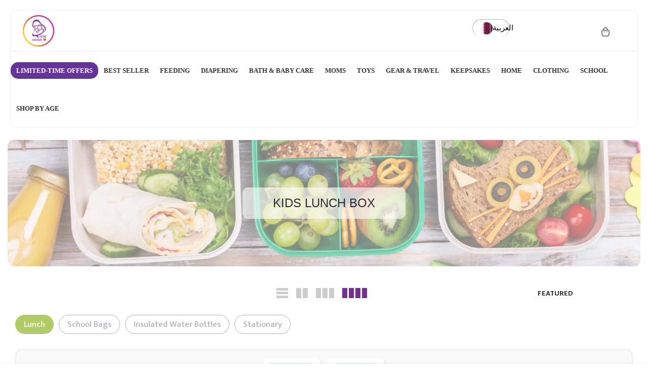

--- FILE ---
content_type: text/html; charset=utf-8
request_url: https://qatarmoms.com/collections/kids-lunch-box
body_size: 91509
content:
<!doctype html>
<html class="no-js" lang="en" prefix="og: https://ogp.me/ns#">
  <head>
    <!-- <link rel="preload" href="https://kenwheeler.github.io/slick/slick/slick.css" as="style"> -->
    <!-- <link rel="preload" href="https://kenwheeler.github.io/slick/slick/slick-theme.css" as="style"> -->

    <!-- <link rel="preload" as="script" href="//qatarmoms.com/cdn/shop/t/73/assets/custom-new-design.css?v=170192111178372419941768890214"> -->
    <!-- <link rel="preload" href="//qatarmoms.com/cdn/shop/t/73/assets/custom.js?v=138541424384492032461768890214" as="script"> -->

    <meta charset="utf-8">
    <!-- <meta name="viewport" content="width=device-width, initial-scale=1, user-scalable=no"> -->
    <!-- <meta name="viewport" content="width=device-width, initial-scale=1"> -->
    <meta name="viewport" content="width=device-width, initial-scale=1.0, maximum-scale=1.0, user-scalable=no, shrink-to-fit=no"> 
   
    
    
    <!-- <meta name="viewport" content="user-scalable=no"> -->
    <meta name="theme-color" content="#83b738">
    <meta name="format-detection" content="telephone=no">

    <link rel="preload" as="style" href="//qatarmoms.com/cdn/shop/t/73/assets/pre_theme.min.css?v=133192497135420575581768890214">
   
    <link rel="preload" href="https://code.jquery.com/jquery-3.7.1.min.js" as="script">
    <link rel="preload" as="script" href="//qatarmoms.com/cdn/shop/t/73/assets/lazysizes.min.js?v=94949959356002557801768890214">
    <link rel="preload" as="script" href="//qatarmoms.com/cdn/shop/t/73/assets/nt_vendor2.min.js?v=94592589038361250081768890214">
    <link rel="preload" href="https://kenwheeler.github.io/slick/slick/slick.js" as="script">
    <link rel="preload" href="//cdn.jsdelivr.net/npm/slick-carousel@1.8.1/slick/slick.min.js" as="script">
    <link rel="preload" href="https://cdn.shopify.com/s/files/1/0630/5808/3930/t/1/assets/preload.js" as="script">

    
    <link rel="preload" as="style" href="//qatarmoms.com/cdn/shop/t/73/assets/theme.css?enable_css_minification=1&v=53886309407104637751768890214">
    <link rel="preload" as="style" href="//qatarmoms.com/cdn/shop/t/73/assets/custom-v2.css?v=180426022942939498251768907958">

    <!-- Preload CSS -->
    <link rel="preload" href="//qatarmoms.com/cdn/shop/t/73/assets/custom-new-design.css?v=170192111178372419941768890214" as="style">
    <link rel="preload" href="//qatarmoms.com/cdn/shop/t/73/assets/humble_collection.css?v=111603181540343972631768890214" as="style">
    
    <!-- Preload JavaScript -->
    <link rel="preload" href="//qatarmoms.com/cdn/shop/t/73/assets/search-brands.js?v=11746352131568207841768890214" as="script">
    <link rel="preload" href="//qatarmoms.com/cdn/shop/t/73/assets/current-date-time.js?v=98965788750383831701768890214" as="script">
    <link rel="preload" href="//qatarmoms.com/cdn/shop/t/73/assets/custom-new-design.js?v=69658514002599682391768890214" as="script">
    <link rel="preload" href="//qatarmoms.com/cdn/shop/t/73/assets/custom-v2.js?v=138072911185378169711768890214" as="script">
    <link rel="preload" href="//qatarmoms.com/cdn/shop/t/73/assets/custom-main.css?v=25438224142075975911769594253" as="style">
    
    

    <!-- <script async src="https://ajax.googleapis.com/ajax/libs/jquery/3.6.4/jquery.min.js"></script> -->

    
    
    

        <link rel="canonical" href="https://qatarmoms.com/collections/kids-lunch-box">
      
<link rel="prefetch" as="document" href="https://qatarmoms.com">
    <link rel="dns-prefetch" href="https://cdn.shopify.com" crossorigin>
    <link rel="preconnect" href="https://cdn.shopify.com" crossorigin>
    <link rel="preconnect" href="https://monorail-edge.shopifysvc.com"><link rel="dns-prefetch" href="https://fonts.gstatic.com" crossorigin>
      <link rel="preconnect" href="https://fonts.gstatic.com" crossorigin><!-- <link rel="stylesheet" href="https://unpkg.com/flickity@2/dist/flickity.min.css"> --><link rel="shortcut icon" type="image/png" href="//qatarmoms.com/cdn/shop/files/Favicon_3_32x.png?v=1741766220"><link
        rel="apple-touch-icon-precomposed"
        type="image/png"
        sizes="152x152"
        href="//qatarmoms.com/cdn/shop/files/favicon_2_152x.png?v=1741766063"
      ><style>#main-page{position:absolute;font-size:700px;line-height:1;word-wrap:break-word;top:0;left:0;width:96vw;height:96vh;max-width:99vw;max-height:99vh;pointer-events:none;z-index:99999999999;color:transparent;overflow:hidden}</style>
<div id="main-page" data-optimizer="layout">□</div>
<script type="text/javascript">

  var arrToAddSB = [];
  var indexSB = 0;
  
  window.loadMoreSP = [
    "<script type='text/javascript' async='' src='https://www.googletagmanager.com/gtag/js?id=AW-967617067'><\/script>"
  ]
  var includeArrSB = [
       "trustpilot",
      
   ]

   var includeArrToAddMoreSB = [
       "tiktok",
       "loox",
       "googletagmanager",
      
       "currencies",
       "back-in-stock.appikon",
       "wpm","agg.1721234157943.js"
   ]
 

</script> 
<script>
  try {
      var __w=window.innerWidth||document.documentElement.clientWidth||document.body.clientWidth;var _observer=new MutationObserver(e=>{e.forEach(({addedNodes:e})=>{e.forEach(e=>{if(!window.stopLazyJs&&1===e.nodeType&&"IMG"===e.tagName&&((__w<=767&&e.getAttribute('lazyloadInMobile')=="1")||(__w>767&&e.getAttribute('lazyloadIndDesktop')=="1"))){e.setAttribute("loading",'lazy');e.style.opacity=0;e.removeAttribute("fetchpriority");let src=e.src||e['data-src'];let srcset=e.srcset||e['data-srcset'];if(src){e.setAttribute("data1-src",src);e.removeAttribute("src")}
      if(srcset){e.setAttribute("data1-srcset",srcset);e.removeAttribute("srcset")}
      e.removeAttribute("data-src");e.removeAttribute("data-srcset")}})})});_observer.observe(document.documentElement,{childList:!0,subtree:!0})
  } catch (e) {
  
  }

</script>
<script src="//cdn.shopify.com/s/files/1/0630/5808/3930/t/1/assets/preload.js" type="text/javascript"></script>
<style>
      .hero-slider-item-parent.t___1 .hero-slider-image .hero-img-load:before{
        opacity:0 !important;
        background-image:transparent !important
      }
      /* @media screen and (min-width: 600px) { */
        html{animation-name: example1;animation-duration: 0.25s;}
        @keyframes example1 { 0%   {opacity: 0;} 80%   {opacity: 0;} 100% {opacity:1} }
      /* } */
</style>
    
    <link rel="stylesheet" href="//qatarmoms.com/cdn/shop/t/73/assets/custom_style.css?v=46815613690723016631768890214" media="print" onload="this.media='all'">

    <link rel="stylesheet" href="//qatarmoms.com/cdn/shop/t/73/assets/custom-main.css?v=25438224142075975911769594253" type="text/css">
    <!-- Add the slick-theme.css if you want default styling -->
    <!-- <link rel="stylesheet" type="text/css" href="//cdn.jsdelivr.net/gh/kenwheeler/slick@1.8.1/slick/slick.css"> -->
    <style>
      /* cdn.jsdelivr.net/gh/kenwheeler/slick@1.8.1/slick/slick.css */
      .slick-slider{position:relative;display:block;box-sizing:border-box;-webkit-user-select:none;-moz-user-select:none;-ms-user-select:none;user-select:none;-webkit-touch-callout:none;-khtml-user-select:none;-ms-touch-action:pan-y;touch-action:pan-y;-webkit-tap-highlight-color:#fff0}.slick-list{position:relative;display:block;overflow:hidden;margin:0;padding:0}.slick-list:focus{outline:none}.slick-list.dragging{cursor:pointer;cursor:hand}.slick-slider .slick-track,.slick-slider .slick-list{-webkit-transform:translate3d(0,0,0);-moz-transform:translate3d(0,0,0);-ms-transform:translate3d(0,0,0);-o-transform:translate3d(0,0,0);transform:translate3d(0,0,0)}.slick-track{position:relative;top:0;left:0;display:block;margin-left:auto;margin-right:auto}.slick-track:before,.slick-track:after{display:table;content:''}.slick-track:after{clear:both}.slick-loading .slick-track{visibility:hidden}.slick-slide{display:none;float:left;height:100%;min-height:1px}[dir='rtl'] .slick-slide{float:right}.slick-slide img{display:block}.slick-slide.slick-loading img{display:none}.slick-slide.dragging img{pointer-events:none}.slick-initialized .slick-slide{display:block}.slick-loading .slick-slide{visibility:hidden}.slick-vertical .slick-slide{display:block;height:auto;border:1px solid #fff0}.slick-arrow.slick-hidden{display:none}
    </style>

    <!-- Add the slick-theme.css if you want default styling -->
    <!--
      <link rel="stylesheet" type="text/css" href="//cdn.jsdelivr.net/gh/kenwheeler/slick@1.8.1/slick/slick-theme.css">
    -->
    <style>
      /* cdn.jsdelivr.net/gh/kenwheeler/slick@1.8.1/slick/slick-theme.css */
      @charset 'UTF-8';.slick-loading .slick-list{background:#fff url(https://cdn.jsdelivr.net/gh/kenwheeler/slick@1.8.1/slick/./ajax-loader.gif) center center no-repeat}@font-face{font-family:'slick';font-weight:400;font-style:normal;src:url(https://cdn.jsdelivr.net/gh/kenwheeler/slick@1.8.1/slick/./fonts/slick.eot);src:url('https://cdn.jsdelivr.net/gh/kenwheeler/slick@1.8.1/slick/./fonts/slick.eot?#iefix') format('embedded-opentype'),url(https://cdn.jsdelivr.net/gh/kenwheeler/slick@1.8.1/slick/./fonts/slick.woff) format('woff'),url(https://cdn.jsdelivr.net/gh/kenwheeler/slick@1.8.1/slick/./fonts/slick.ttf) format('truetype'),url('https://cdn.jsdelivr.net/gh/kenwheeler/slick@1.8.1/slick/./fonts/slick.svg#slick') format('svg')}.slick-prev,.slick-next{font-size:0;line-height:0;position:absolute;top:50%;display:block;width:20px;height:20px;padding:0;-webkit-transform:translate(0,-50%);-ms-transform:translate(0,-50%);transform:translate(0,-50%);cursor:pointer;color:#fff0;border:none;outline:none;background:#fff0}.slick-prev:hover,.slick-prev:focus,.slick-next:hover,.slick-next:focus{color:#fff0;outline:none;background:#fff0}.slick-prev:hover:before,.slick-prev:focus:before,.slick-next:hover:before,.slick-next:focus:before{opacity:1}.slick-prev.slick-disabled:before,.slick-next.slick-disabled:before{opacity:.25}.slick-prev:before,.slick-next:before{font-family:'slick';font-size:20px;line-height:1;opacity:.75;color:#fff;-webkit-font-smoothing:antialiased;-moz-osx-font-smoothing:grayscale}.slick-prev{left:-25px}[dir='rtl'] .slick-prev{right:-25px;left:auto}.slick-prev:before{content:'←'}[dir='rtl'] .slick-prev:before{content:'→'}.slick-next{right:-25px}[dir='rtl'] .slick-next{right:auto;left:-25px}.slick-next:before{content:'→'}[dir='rtl'] .slick-next:before{content:'←'}.slick-dotted.slick-slider{margin-bottom:30px}.slick-dots{position:absolute;bottom:-25px;display:block;width:100%;padding:0;margin:0;list-style:none;text-align:center}.slick-dots li{position:relative;display:inline-block;width:20px;height:20px;margin:0 5px;padding:0;cursor:pointer}.slick-dots li button{font-size:0;line-height:0;display:block;width:20px;height:20px;padding:5px;cursor:pointer;color:#fff0;border:0;outline:none;background:#fff0}.slick-dots li button:hover,.slick-dots li button:focus{outline:none}.slick-dots li button:hover:before,.slick-dots li button:focus:before{opacity:1}.slick-dots li button:before{font-family:'slick';font-size:6px;line-height:20px;position:absolute;top:0;left:0;width:20px;height:20px;content:'•';text-align:center;opacity:.25;color:#000;-webkit-font-smoothing:antialiased;-moz-osx-font-smoothing:grayscale}.slick-dots li.slick-active button:before{opacity:.75;color:#000}
    </style>

     <script
      src="https://code.jquery.com/jquery-3.7.1.min.js"
      integrity="sha256-/JqT3SQfawRcv/BIHPThkBvs0OEvtFFmqPF/lYI/Cxo="
      crossorigin="anonymous"
    ></script>
    <script type="text/javascript" src="//cdn.jsdelivr.net/npm/slick-carousel@1.8.1/slick/slick.min.js"></script>
    <script
      defer
      src="https://cdnjs.cloudflare.com/ajax/libs/lazysizes/5.3.2/lazysizes.min.js"
      integrity="sha512-q583ppKrCRc7N5O0n2nzUiJ+suUv7Et1JGels4bXOaMFQcamPk9HjdUknZuuFjBNs7tsMuadge5k9RzdmO+1GQ=="
      crossorigin="anonymous"
      referrerpolicy="no-referrer"
    ></script><!-- social-meta-tags.liquid --><meta name="keywords" content="Kids Lunch Box,Qatar Moms,qatarmoms.com"/><meta name="author" content="Qatar Moms"><meta property="og:site_name" content="Qatar Moms">
<meta property="og:url" content="https://qatarmoms.com/collections/kids-lunch-box">
<meta property="og:title" content="Kids Lunch Box at Best Price - Qatar Moms">
<meta property="og:type" content="product.group">
<meta property="og:description" content="Airtight Kids Lunch Containers in Many Colours and Shapes for Boys and Girls. ✓ Shop with confidence ✓ Secure payment ✓ Fast delivery"><meta property="og:image" content="http://qatarmoms.com/cdn/shop/collections/Untitled_design_34_1200x1200.webp?v=1724794371"><meta property="og:image:width" content="1200" />
<meta property="og:image:height" content="630" />
<meta property="og:image:type" content="image/jpg" /><meta property="og:image:secure_url" content="https://qatarmoms.com/cdn/shop/collections/Untitled_design_34_1200x1200.webp?v=1724794371"><meta name="twitter:card" content="summary_large_image">
<meta name="twitter:title" content="Kids Lunch Box at Best Price - Qatar Moms">
<meta name="twitter:description" content="Airtight Kids Lunch Containers in Many Colours and Shapes for Boys and Girls. ✓ Shop with confidence ✓ Secure payment ✓ Fast delivery"><link href="//qatarmoms.com/cdn/shop/t/73/assets/pre_theme.min.css?v=133192497135420575581768890214" rel="stylesheet" type="text/css" media="all" />
<script>
  document.documentElement.className = document.documentElement.className.replace('no-js', 'yes-js');const t_name = "collection",designMode = false,t_cartCount = 0,ThemeNameT4='elessi',ThemeNameT42='ThemeIdT4Elessi',themeIDt4 = 188994519172,ck_hostname = 'elessi-2-none',ThemeIdT4 = "true",SopEmlT4="info@qatarmoms.com",ThemePuT4 = '#purchase_codet4',t_shop_currency = "QAR", t_moneyFormat = "QAR {{ amount_no_decimals_with_comma_separator }}", t_cart_url = "\/cart",t_cartadd_url = "\/cart\/add",t_cartchange_url = "\/cart\/change", pr_re_url = "\/recommendations\/products"; try {var T4AgentNT = (navigator.userAgent.indexOf('Chrome-Lighthouse') == -1)}catch(err){var T4AgentNT = true} function onloadt4relcss(_this) {_this.onload=null;if(T4AgentNT){_this.rel='stylesheet'}} (function () {window.onpageshow = function() {if (performance.navigation.type === 2) {document.dispatchEvent(new CustomEvent('cart:refresh'))} }; })();
  var T4stt_str = {
    "PleaseChoosePrOptions":"Please select some product options before adding this product to your cart.",
    "will_not_ship":"Will not ship until \u003cspan class=\"jsnt\"\u003e{{date}}\u003c\/span\u003e",
    "will_stock_after":"Will be in stock after \u003cspan class=\"jsnt\"\u003e{{date}}\u003c\/span\u003e",
    "added_to_cart": "Product was successfully added to your cart.",
    "view_cart": "View cart",
    "continue_shopping": "Continue Shopping",
    "save_js":"[sale]% OFF","bannerCountdown":"%D days %H:%M:%S",
    "prItemCountdown":"%D Days %H:%M:%S",
    "countdown_days":"days",
    "countdown_hours":"hours",
    "countdown_mins":"mins",
    "countdown_sec":"secs",
    "multiple_rates": "We found [number_of_rates] shipping rates available for [address], starting at [rate].",
    "one_rate": "We found one shipping rate available for [address].",
    "no_rates": "Sorry, we do not ship to this destination.",
    "rate_value": "[rate_title] at [rate]",
    "added_text_cp":"Compare products"
  };
</script>
<link rel="preload" href="//qatarmoms.com/cdn/shop/t/73/assets/style.min.css?v=57010846759343805591768890214" as="style" onload="onloadt4relcss(this)"><link href="//qatarmoms.com/cdn/shop/t/73/assets/theme.css?enable_css_minification=1&amp;v=53886309407104637751768890214" rel="stylesheet" type="text/css" media="all" /><link
    rel="preload"
    href="https://fonts.googleapis.com/css?family=Dosis:300,300i,400,400i,500,500i,600,600i,700,700i,800,800i&display=swap"
    as="style"
    onload="onloadt4relcss(this)"
  ><link
  id="sett_clt4"
  rel="preload"
  href="//qatarmoms.com/cdn/shop/t/73/assets/sett_cl.css?enable_css_minification=1&v=27235710003030482491768890214"
  as="style"
  onload="onloadt4relcss(this)"
><link rel="preload" as="style" href="//qatarmoms.com/cdn/shop/t/73/assets/custom.css?enable_css_minification=1&v=135524950043616682811768890214"><link href="//qatarmoms.com/cdn/shop/t/73/assets/custom.css?enable_css_minification=1&amp;v=135524950043616682811768890214" rel="stylesheet" type="text/css" media="all" /><link rel="preload" href="//qatarmoms.com/cdn/shop/t/73/assets/line-awesome.min.css?v=36930450349382045261768890214" as="style" onload="onloadt4relcss(this)">
<script id="js_lzt4" src="//qatarmoms.com/cdn/shop/t/73/assets/lazysizes.min.js?v=94949959356002557801768890214" defer="defer"></script>
<script
  src="//qatarmoms.com/cdn/shop/t/73/assets/nt_vendor2.min.js?v=94592589038361250081768890214"
  defer="defer"
  id="js_ntt4"
  data-theme="//qatarmoms.com/cdn/shop/t/73/assets/nt_theme.min.js?v=132429948463748591971768890214"
  data-stt="//qatarmoms.com/cdn/shop/t/73/assets/nt_settings.js?enable_js_minification=1&v=28133426538736100121768890214"
  data-cat="//qatarmoms.com/cdn/shop/t/73/assets/cat.min.js?v=55297839939450407101768890214"
  data-sw="//qatarmoms.com/cdn/shop/t/73/assets/swatch.min.js?v=50031480739566560251768890214"
  data-prjs="//qatarmoms.com/cdn/shop/t/73/assets/produc.min.js?v=66856717831304081821768890214"
  data-mail="//qatarmoms.com/cdn/shop/t/73/assets/platform_mail.min.js?v=120104920183136925081768890214"
  data-my="//qatarmoms.com/cdn/shop/t/73/assets/my.js?v=111603181540343972631768890214"
    data-cusp="https://cdn.shopify.com/s/javascripts/currencies.js" data-cur="//qatarmoms.com/cdn/shop/t/73/assets/nt_currencies.min.js?v=102876709414503164011768890214"
  data-mdl="//qatarmoms.com/cdn/shop/t/73/assets/module.min.js?v=4705173922121016931768890214"
  data-map="//qatarmoms.com/cdn/shop/t/73/assets/maplace.min.js?v=123640464312137447171768890214"
  data-time="//qatarmoms.com/cdn/shop/t/73/assets/spacetime.min.js?v=47762"
  data-ins="//qatarmoms.com/cdn/shop/t/73/assets/nt_instagram.min.js?v=139140391247222617321768890214"
  data-user="//qatarmoms.com/cdn/shop/t/73/assets/interactable.min.js?v=55344545943571421971768890214"
  data-add="//s7.addthis.com/js/300/addthis_widget.js#pubid=ra-56efaa05a768bd19"
  data-klaviyo="//www.klaviyo.com/media/js/public/klaviyo_subscribe.js"
  data-font="iconKalles , fakalles , Pe-icon-7-stroke , Font Awesome 5 Free:n9"
  data-fm="Dosis"
  data-spcmn="//qatarmoms.com/cdn/shopifycloud/storefront/assets/themes_support/shopify_common-5f594365.js"
  data-cust="//qatarmoms.com/cdn/shop/t/73/assets/customerclnt.min.js?v=3252781937110261681768890214"
  data-cusjs="//qatarmoms.com/cdn/shop/t/73/assets/custom.js?enable_js_minification=1&v=138541424384492032461768890214"
  data-desadm="//qatarmoms.com/cdn/shop/t/73/assets/des_adm.min.js?v=11840897805764866731768890214"
  data-otherryv="//qatarmoms.com/cdn/shop/t/73/assets/reviewOther.js?enable_js_minification=1&v=100061317786198226251768890214"
></script>
<script>window.performance && window.performance.mark && window.performance.mark('shopify.content_for_header.start');</script><meta id="shopify-digital-wallet" name="shopify-digital-wallet" content="/34542190724/digital_wallets/dialog">
<link rel="alternate" type="application/atom+xml" title="Feed" href="/collections/kids-lunch-box.atom" />
<link rel="next" href="/collections/kids-lunch-box?page=2">
<link rel="alternate" hreflang="x-default" href="https://qatarmoms.com/collections/kids-lunch-box">
<link rel="alternate" hreflang="en" href="https://qatarmoms.com/collections/kids-lunch-box">
<link rel="alternate" hreflang="ar" href="https://qatarmoms.com/ar/collections/kids-lunch-box">
<link rel="alternate" type="application/json+oembed" href="https://qatarmoms.com/collections/kids-lunch-box.oembed">
<script async="async" src="/checkouts/internal/preloads.js?locale=en-QA"></script>
<script id="shopify-features" type="application/json">{"accessToken":"670c038caa05d690b5f7b3228c777871","betas":["rich-media-storefront-analytics"],"domain":"qatarmoms.com","predictiveSearch":true,"shopId":34542190724,"locale":"en"}</script>
<script>var Shopify = Shopify || {};
Shopify.shop = "qatar-moms.myshopify.com";
Shopify.locale = "en";
Shopify.currency = {"active":"QAR","rate":"1.0"};
Shopify.country = "QA";
Shopify.theme = {"name":"[20-01-26] 21 July 2025 - Fastest Theme ...","id":188994519172,"schema_name":"Elessi","schema_version":"3.0","theme_store_id":null,"role":"main"};
Shopify.theme.handle = "null";
Shopify.theme.style = {"id":null,"handle":null};
Shopify.cdnHost = "qatarmoms.com/cdn";
Shopify.routes = Shopify.routes || {};
Shopify.routes.root = "/";</script>
<script type="module">!function(o){(o.Shopify=o.Shopify||{}).modules=!0}(window);</script>
<script>!function(o){function n(){var o=[];function n(){o.push(Array.prototype.slice.apply(arguments))}return n.q=o,n}var t=o.Shopify=o.Shopify||{};t.loadFeatures=n(),t.autoloadFeatures=n()}(window);</script>
<script id="shop-js-analytics" type="application/json">{"pageType":"collection"}</script>
<script defer="defer" async type="module" src="//qatarmoms.com/cdn/shopifycloud/shop-js/modules/v2/client.init-shop-cart-sync_BN7fPSNr.en.esm.js"></script>
<script defer="defer" async type="module" src="//qatarmoms.com/cdn/shopifycloud/shop-js/modules/v2/chunk.common_Cbph3Kss.esm.js"></script>
<script defer="defer" async type="module" src="//qatarmoms.com/cdn/shopifycloud/shop-js/modules/v2/chunk.modal_DKumMAJ1.esm.js"></script>
<script type="module">
  await import("//qatarmoms.com/cdn/shopifycloud/shop-js/modules/v2/client.init-shop-cart-sync_BN7fPSNr.en.esm.js");
await import("//qatarmoms.com/cdn/shopifycloud/shop-js/modules/v2/chunk.common_Cbph3Kss.esm.js");
await import("//qatarmoms.com/cdn/shopifycloud/shop-js/modules/v2/chunk.modal_DKumMAJ1.esm.js");

  window.Shopify.SignInWithShop?.initShopCartSync?.({"fedCMEnabled":true,"windoidEnabled":true});

</script>
<script>(function() {
  var isLoaded = false;
  function asyncLoad() {
    if (isLoaded) return;
    isLoaded = true;
    var urls = ["https:\/\/loox.io\/widget\/Nybd_G46lc\/loox.1612989271622.js?shop=qatar-moms.myshopify.com","https:\/\/cdn.shopify.com\/s\/files\/1\/0345\/4219\/0724\/t\/12\/assets\/subscribe-it.js?v=1694848383\u0026shop=qatar-moms.myshopify.com","https:\/\/intg.snapchat.com\/shopify\/shopify-scevent-init.js?id=46370135-66a8-4ab8-95a8-0eaa08a7ab60\u0026shop=qatar-moms.myshopify.com","https:\/\/cdn.adtrace.ai\/tiktok-track.js?shop=qatar-moms.myshopify.com","https:\/\/atlantis.live.zoko.io\/scripts\/main.js?v=v2\u0026shop=qatar-moms.myshopify.com","https:\/\/cdn.rebuyengine.com\/onsite\/js\/rebuy.js?shop=qatar-moms.myshopify.com","https:\/\/cdn.rebuyengine.com\/onsite\/js\/rebuy.js?shop=qatar-moms.myshopify.com"];
    for (var i = 0; i < urls.length; i++) {
      var s = document.createElement('script');
      s.type = 'text/javascript';
      s.async = true;
      s.src = urls[i];
      var x = document.getElementsByTagName('script')[0];
      x.parentNode.insertBefore(s, x);
    }
  };
  if(window.attachEvent) {
    window.attachEvent('onload', asyncLoad);
  } else {
    window.addEventListener('load', asyncLoad, false);
  }
})();</script>
<script id="__st">var __st={"a":34542190724,"offset":10800,"reqid":"1c77aaeb-d8fb-4f9a-bc73-8e215fd1a62a-1770138394","pageurl":"qatarmoms.com\/collections\/kids-lunch-box","u":"e235da9b6397","p":"collection","rtyp":"collection","rid":280614142084};</script>
<script>window.ShopifyPaypalV4VisibilityTracking = true;</script>
<script id="captcha-bootstrap">!function(){'use strict';const t='contact',e='account',n='new_comment',o=[[t,t],['blogs',n],['comments',n],[t,'customer']],c=[[e,'customer_login'],[e,'guest_login'],[e,'recover_customer_password'],[e,'create_customer']],r=t=>t.map((([t,e])=>`form[action*='/${t}']:not([data-nocaptcha='true']) input[name='form_type'][value='${e}']`)).join(','),a=t=>()=>t?[...document.querySelectorAll(t)].map((t=>t.form)):[];function s(){const t=[...o],e=r(t);return a(e)}const i='password',u='form_key',d=['recaptcha-v3-token','g-recaptcha-response','h-captcha-response',i],f=()=>{try{return window.sessionStorage}catch{return}},m='__shopify_v',_=t=>t.elements[u];function p(t,e,n=!1){try{const o=window.sessionStorage,c=JSON.parse(o.getItem(e)),{data:r}=function(t){const{data:e,action:n}=t;return t[m]||n?{data:e,action:n}:{data:t,action:n}}(c);for(const[e,n]of Object.entries(r))t.elements[e]&&(t.elements[e].value=n);n&&o.removeItem(e)}catch(o){console.error('form repopulation failed',{error:o})}}const l='form_type',E='cptcha';function T(t){t.dataset[E]=!0}const w=window,h=w.document,L='Shopify',v='ce_forms',y='captcha';let A=!1;((t,e)=>{const n=(g='f06e6c50-85a8-45c8-87d0-21a2b65856fe',I='https://cdn.shopify.com/shopifycloud/storefront-forms-hcaptcha/ce_storefront_forms_captcha_hcaptcha.v1.5.2.iife.js',D={infoText:'Protected by hCaptcha',privacyText:'Privacy',termsText:'Terms'},(t,e,n)=>{const o=w[L][v],c=o.bindForm;if(c)return c(t,g,e,D).then(n);var r;o.q.push([[t,g,e,D],n]),r=I,A||(h.body.append(Object.assign(h.createElement('script'),{id:'captcha-provider',async:!0,src:r})),A=!0)});var g,I,D;w[L]=w[L]||{},w[L][v]=w[L][v]||{},w[L][v].q=[],w[L][y]=w[L][y]||{},w[L][y].protect=function(t,e){n(t,void 0,e),T(t)},Object.freeze(w[L][y]),function(t,e,n,w,h,L){const[v,y,A,g]=function(t,e,n){const i=e?o:[],u=t?c:[],d=[...i,...u],f=r(d),m=r(i),_=r(d.filter((([t,e])=>n.includes(e))));return[a(f),a(m),a(_),s()]}(w,h,L),I=t=>{const e=t.target;return e instanceof HTMLFormElement?e:e&&e.form},D=t=>v().includes(t);t.addEventListener('submit',(t=>{const e=I(t);if(!e)return;const n=D(e)&&!e.dataset.hcaptchaBound&&!e.dataset.recaptchaBound,o=_(e),c=g().includes(e)&&(!o||!o.value);(n||c)&&t.preventDefault(),c&&!n&&(function(t){try{if(!f())return;!function(t){const e=f();if(!e)return;const n=_(t);if(!n)return;const o=n.value;o&&e.removeItem(o)}(t);const e=Array.from(Array(32),(()=>Math.random().toString(36)[2])).join('');!function(t,e){_(t)||t.append(Object.assign(document.createElement('input'),{type:'hidden',name:u})),t.elements[u].value=e}(t,e),function(t,e){const n=f();if(!n)return;const o=[...t.querySelectorAll(`input[type='${i}']`)].map((({name:t})=>t)),c=[...d,...o],r={};for(const[a,s]of new FormData(t).entries())c.includes(a)||(r[a]=s);n.setItem(e,JSON.stringify({[m]:1,action:t.action,data:r}))}(t,e)}catch(e){console.error('failed to persist form',e)}}(e),e.submit())}));const S=(t,e)=>{t&&!t.dataset[E]&&(n(t,e.some((e=>e===t))),T(t))};for(const o of['focusin','change'])t.addEventListener(o,(t=>{const e=I(t);D(e)&&S(e,y())}));const B=e.get('form_key'),M=e.get(l),P=B&&M;t.addEventListener('DOMContentLoaded',(()=>{const t=y();if(P)for(const e of t)e.elements[l].value===M&&p(e,B);[...new Set([...A(),...v().filter((t=>'true'===t.dataset.shopifyCaptcha))])].forEach((e=>S(e,t)))}))}(h,new URLSearchParams(w.location.search),n,t,e,['guest_login'])})(!0,!0)}();</script>
<script integrity="sha256-4kQ18oKyAcykRKYeNunJcIwy7WH5gtpwJnB7kiuLZ1E=" data-source-attribution="shopify.loadfeatures" defer="defer" src="//qatarmoms.com/cdn/shopifycloud/storefront/assets/storefront/load_feature-a0a9edcb.js" crossorigin="anonymous"></script>
<script data-source-attribution="shopify.dynamic_checkout.dynamic.init">var Shopify=Shopify||{};Shopify.PaymentButton=Shopify.PaymentButton||{isStorefrontPortableWallets:!0,init:function(){window.Shopify.PaymentButton.init=function(){};var t=document.createElement("script");t.src="https://qatarmoms.com/cdn/shopifycloud/portable-wallets/latest/portable-wallets.en.js",t.type="module",document.head.appendChild(t)}};
</script>
<script data-source-attribution="shopify.dynamic_checkout.buyer_consent">
  function portableWalletsHideBuyerConsent(e){var t=document.getElementById("shopify-buyer-consent"),n=document.getElementById("shopify-subscription-policy-button");t&&n&&(t.classList.add("hidden"),t.setAttribute("aria-hidden","true"),n.removeEventListener("click",e))}function portableWalletsShowBuyerConsent(e){var t=document.getElementById("shopify-buyer-consent"),n=document.getElementById("shopify-subscription-policy-button");t&&n&&(t.classList.remove("hidden"),t.removeAttribute("aria-hidden"),n.addEventListener("click",e))}window.Shopify?.PaymentButton&&(window.Shopify.PaymentButton.hideBuyerConsent=portableWalletsHideBuyerConsent,window.Shopify.PaymentButton.showBuyerConsent=portableWalletsShowBuyerConsent);
</script>
<script data-source-attribution="shopify.dynamic_checkout.cart.bootstrap">document.addEventListener("DOMContentLoaded",(function(){function t(){return document.querySelector("shopify-accelerated-checkout-cart, shopify-accelerated-checkout")}if(t())Shopify.PaymentButton.init();else{new MutationObserver((function(e,n){t()&&(Shopify.PaymentButton.init(),n.disconnect())})).observe(document.body,{childList:!0,subtree:!0})}}));
</script>
<link id="shopify-accelerated-checkout-styles" rel="stylesheet" media="screen" href="https://qatarmoms.com/cdn/shopifycloud/portable-wallets/latest/accelerated-checkout-backwards-compat.css" crossorigin="anonymous">
<style id="shopify-accelerated-checkout-cart">
        #shopify-buyer-consent {
  margin-top: 1em;
  display: inline-block;
  width: 100%;
}

#shopify-buyer-consent.hidden {
  display: none;
}

#shopify-subscription-policy-button {
  background: none;
  border: none;
  padding: 0;
  text-decoration: underline;
  font-size: inherit;
  cursor: pointer;
}

#shopify-subscription-policy-button::before {
  box-shadow: none;
}

      </style>

<script>window.performance && window.performance.mark && window.performance.mark('shopify.content_for_header.end');</script>

    <!-- Delay content for header -->
    <!-- <script src="https://unpkg.com/flickity@2/dist/flickity.pkgd.min.js"></script> -->
    <script>
      $(document).ready(function() {
        // Store result in a string
        var content_for_header = "<script>window.performance && window.performance.mark && window.performance.mark('shopify.content_for_header.start');<\/script><meta id=\"shopify-digital-wallet\" name=\"shopify-digital-wallet\" content=\"\/34542190724\/digital_wallets\/dialog\"><link rel=\"alternate\" type=\"application\/atom+xml\" title=\"Feed\" href=\"\/collections\/kids-lunch-box.atom\" \/><link rel=\"next\" href=\"\/collections\/kids-lunch-box?page=2\"><link rel=\"alternate\" hreflang=\"x-default\" href=\"https:\/\/qatarmoms.com\/collections\/kids-lunch-box\"><link rel=\"alternate\" hreflang=\"en\" href=\"https:\/\/qatarmoms.com\/collections\/kids-lunch-box\"><link rel=\"alternate\" hreflang=\"ar\" href=\"https:\/\/qatarmoms.com\/ar\/collections\/kids-lunch-box\"><link rel=\"alternate\" type=\"application\/json+oembed\" href=\"https:\/\/qatarmoms.com\/collections\/kids-lunch-box.oembed\"><script async=\"async\" src=\"\/checkouts\/internal\/preloads.js?locale=en-QA\"><\/script><script id=\"shopify-features\" type=\"application\/json\">{\"accessToken\":\"670c038caa05d690b5f7b3228c777871\",\"betas\":[\"rich-media-storefront-analytics\"],\"domain\":\"qatarmoms.com\",\"predictiveSearch\":true,\"shopId\":34542190724,\"locale\":\"en\"}<\/script><script>var Shopify = Shopify || {};Shopify.shop = \"qatar-moms.myshopify.com\";Shopify.locale = \"en\";Shopify.currency = {\"active\":\"QAR\",\"rate\":\"1.0\"};Shopify.country = \"QA\";Shopify.theme = {\"name\":\"[20-01-26] 21 July 2025 - Fastest Theme ...\",\"id\":188994519172,\"schema_name\":\"Elessi\",\"schema_version\":\"3.0\",\"theme_store_id\":null,\"role\":\"main\"};Shopify.theme.handle = \"null\";Shopify.theme.style = {\"id\":null,\"handle\":null};Shopify.cdnHost = \"qatarmoms.com\/cdn\";Shopify.routes = Shopify.routes || {};Shopify.routes.root = \"\/\";<\/script><script type=\"module\">!function(o){(o.Shopify=o.Shopify||{}).modules=!0}(window);<\/script><script>!function(o){function n(){var o=[];function n(){o.push(Array.prototype.slice.apply(arguments))}return n.q=o,n}var t=o.Shopify=o.Shopify||{};t.loadFeatures=n(),t.autoloadFeatures=n()}(window);<\/script><script id=\"shop-js-analytics\" type=\"application\/json\">{\"pageType\":\"collection\"}<\/script><script defer=\"defer\" async type=\"module\" src=\"\/\/qatarmoms.com\/cdn\/shopifycloud\/shop-js\/modules\/v2\/client.init-shop-cart-sync_BN7fPSNr.en.esm.js\"><\/script><script defer=\"defer\" async type=\"module\" src=\"\/\/qatarmoms.com\/cdn\/shopifycloud\/shop-js\/modules\/v2\/chunk.common_Cbph3Kss.esm.js\"><\/script><script defer=\"defer\" async type=\"module\" src=\"\/\/qatarmoms.com\/cdn\/shopifycloud\/shop-js\/modules\/v2\/chunk.modal_DKumMAJ1.esm.js\"><\/script><script type=\"module\">  await import(\"\/\/qatarmoms.com\/cdn\/shopifycloud\/shop-js\/modules\/v2\/client.init-shop-cart-sync_BN7fPSNr.en.esm.js\");await import(\"\/\/qatarmoms.com\/cdn\/shopifycloud\/shop-js\/modules\/v2\/chunk.common_Cbph3Kss.esm.js\");await import(\"\/\/qatarmoms.com\/cdn\/shopifycloud\/shop-js\/modules\/v2\/chunk.modal_DKumMAJ1.esm.js\");  window.Shopify.SignInWithShop?.initShopCartSync?.({\"fedCMEnabled\":true,\"windoidEnabled\":true});<\/script><script>(function() {  var isLoaded = false;  function asyncLoad() {    if (isLoaded) return;    isLoaded = true;    var urls = [\"https:\\/\\/loox.io\\/widget\\/Nybd_G46lc\\/loox.1612989271622.js?shop=qatar-moms.myshopify.com\",\"https:\\/\\/cdn.shopify.com\\/s\\/files\\/1\\/0345\\/4219\\/0724\\/t\\/12\\/assets\\/subscribe-it.js?v=1694848383\u0026shop=qatar-moms.myshopify.com\",\"https:\\/\\/intg.snapchat.com\\/shopify\\/shopify-scevent-init.js?id=46370135-66a8-4ab8-95a8-0eaa08a7ab60\u0026shop=qatar-moms.myshopify.com\",\"https:\\/\\/cdn.adtrace.ai\\/tiktok-track.js?shop=qatar-moms.myshopify.com\",\"https:\\/\\/atlantis.live.zoko.io\\/scripts\\/main.js?v=v2\u0026shop=qatar-moms.myshopify.com\",\"https:\\/\\/cdn.rebuyengine.com\\/onsite\\/js\\/rebuy.js?shop=qatar-moms.myshopify.com\",\"https:\\/\\/cdn.rebuyengine.com\\/onsite\\/js\\/rebuy.js?shop=qatar-moms.myshopify.com\"];    for (var i = 0; i < urls.length; i++) {      var s = document.createElement('script');      s.type = 'text\/javascript';      s.async = true;      s.src = urls[i];      var x = document.getElementsByTagName('script')[0];      x.parentNode.insertBefore(s, x);    }  };  if(window.attachEvent) {    window.attachEvent('onload', asyncLoad);  } else {    window.addEventListener('load', asyncLoad, false);  }})();<\/script><script id=\"__st\">var __st={\"a\":34542190724,\"offset\":10800,\"reqid\":\"1c77aaeb-d8fb-4f9a-bc73-8e215fd1a62a-1770138394\",\"pageurl\":\"qatarmoms.com\\/collections\\/kids-lunch-box\",\"u\":\"e235da9b6397\",\"p\":\"collection\",\"rtyp\":\"collection\",\"rid\":280614142084};<\/script><script>window.ShopifyPaypalV4VisibilityTracking = true;<\/script><script id=\"captcha-bootstrap\">!function(){'use strict';const t='contact',e='account',n='new_comment',o=[[t,t],['blogs',n],['comments',n],[t,'customer']],c=[[e,'customer_login'],[e,'guest_login'],[e,'recover_customer_password'],[e,'create_customer']],r=t=>t.map((([t,e])=>`form[action*='\/${t}']:not([data-nocaptcha='true']) input[name='form_type'][value='${e}']`)).join(','),a=t=>()=>t?[...document.querySelectorAll(t)].map((t=>t.form)):[];function s(){const t=[...o],e=r(t);return a(e)}const i='password',u='form_key',d=['recaptcha-v3-token','g-recaptcha-response','h-captcha-response',i],f=()=>{try{return window.sessionStorage}catch{return}},m='__shopify_v',_=t=>t.elements[u];function p(t,e,n=!1){try{const o=window.sessionStorage,c=JSON.parse(o.getItem(e)),{data:r}=function(t){const{data:e,action:n}=t;return t[m]||n?{data:e,action:n}:{data:t,action:n}}(c);for(const[e,n]of Object.entries(r))t.elements[e]&&(t.elements[e].value=n);n&&o.removeItem(e)}catch(o){console.error('form repopulation failed',{error:o})}}const l='form_type',E='cptcha';function T(t){t.dataset[E]=!0}const w=window,h=w.document,L='Shopify',v='ce_forms',y='captcha';let A=!1;((t,e)=>{const n=(g='f06e6c50-85a8-45c8-87d0-21a2b65856fe',I='https:\/\/cdn.shopify.com\/shopifycloud\/storefront-forms-hcaptcha\/ce_storefront_forms_captcha_hcaptcha.v1.5.2.iife.js',D={infoText:'Protected by hCaptcha',privacyText:'Privacy',termsText:'Terms'},(t,e,n)=>{const o=w[L][v],c=o.bindForm;if(c)return c(t,g,e,D).then(n);var r;o.q.push([[t,g,e,D],n]),r=I,A||(h.body.append(Object.assign(h.createElement('script'),{id:'captcha-provider',async:!0,src:r})),A=!0)});var g,I,D;w[L]=w[L]||{},w[L][v]=w[L][v]||{},w[L][v].q=[],w[L][y]=w[L][y]||{},w[L][y].protect=function(t,e){n(t,void 0,e),T(t)},Object.freeze(w[L][y]),function(t,e,n,w,h,L){const[v,y,A,g]=function(t,e,n){const i=e?o:[],u=t?c:[],d=[...i,...u],f=r(d),m=r(i),_=r(d.filter((([t,e])=>n.includes(e))));return[a(f),a(m),a(_),s()]}(w,h,L),I=t=>{const e=t.target;return e instanceof HTMLFormElement?e:e&&e.form},D=t=>v().includes(t);t.addEventListener('submit',(t=>{const e=I(t);if(!e)return;const n=D(e)&&!e.dataset.hcaptchaBound&&!e.dataset.recaptchaBound,o=_(e),c=g().includes(e)&&(!o||!o.value);(n||c)&&t.preventDefault(),c&&!n&&(function(t){try{if(!f())return;!function(t){const e=f();if(!e)return;const n=_(t);if(!n)return;const o=n.value;o&&e.removeItem(o)}(t);const e=Array.from(Array(32),(()=>Math.random().toString(36)[2])).join('');!function(t,e){_(t)||t.append(Object.assign(document.createElement('input'),{type:'hidden',name:u})),t.elements[u].value=e}(t,e),function(t,e){const n=f();if(!n)return;const o=[...t.querySelectorAll(`input[type='${i}']`)].map((({name:t})=>t)),c=[...d,...o],r={};for(const[a,s]of new FormData(t).entries())c.includes(a)||(r[a]=s);n.setItem(e,JSON.stringify({[m]:1,action:t.action,data:r}))}(t,e)}catch(e){console.error('failed to persist form',e)}}(e),e.submit())}));const S=(t,e)=>{t&&!t.dataset[E]&&(n(t,e.some((e=>e===t))),T(t))};for(const o of['focusin','change'])t.addEventListener(o,(t=>{const e=I(t);D(e)&&S(e,y())}));const B=e.get('form_key'),M=e.get(l),P=B&&M;t.addEventListener('DOMContentLoaded',(()=>{const t=y();if(P)for(const e of t)e.elements[l].value===M&&p(e,B);[...new Set([...A(),...v().filter((t=>'true'===t.dataset.shopifyCaptcha))])].forEach((e=>S(e,t)))}))}(h,new URLSearchParams(w.location.search),n,t,e,['guest_login'])})(!0,!0)}();<\/script><script integrity=\"sha256-4kQ18oKyAcykRKYeNunJcIwy7WH5gtpwJnB7kiuLZ1E=\" data-source-attribution=\"shopify.loadfeatures\" defer=\"defer\" src=\"\/\/qatarmoms.com\/cdn\/shopifycloud\/storefront\/assets\/storefront\/load_feature-a0a9edcb.js\" crossorigin=\"anonymous\"><\/script><script data-source-attribution=\"shopify.dynamic_checkout.dynamic.init\">var Shopify=Shopify||{};Shopify.PaymentButton=Shopify.PaymentButton||{isStorefrontPortableWallets:!0,init:function(){window.Shopify.PaymentButton.init=function(){};var t=document.createElement(\"script\");t.src=\"https:\/\/qatarmoms.com\/cdn\/shopifycloud\/portable-wallets\/latest\/portable-wallets.en.js\",t.type=\"module\",document.head.appendChild(t)}};<\/script><script data-source-attribution=\"shopify.dynamic_checkout.buyer_consent\">  function portableWalletsHideBuyerConsent(e){var t=document.getElementById(\"shopify-buyer-consent\"),n=document.getElementById(\"shopify-subscription-policy-button\");t&&n&&(t.classList.add(\"hidden\"),t.setAttribute(\"aria-hidden\",\"true\"),n.removeEventListener(\"click\",e))}function portableWalletsShowBuyerConsent(e){var t=document.getElementById(\"shopify-buyer-consent\"),n=document.getElementById(\"shopify-subscription-policy-button\");t&&n&&(t.classList.remove(\"hidden\"),t.removeAttribute(\"aria-hidden\"),n.addEventListener(\"click\",e))}window.Shopify?.PaymentButton&&(window.Shopify.PaymentButton.hideBuyerConsent=portableWalletsHideBuyerConsent,window.Shopify.PaymentButton.showBuyerConsent=portableWalletsShowBuyerConsent);<\/script><script data-source-attribution=\"shopify.dynamic_checkout.cart.bootstrap\">document.addEventListener(\"DOMContentLoaded\",(function(){function t(){return document.querySelector(\"shopify-accelerated-checkout-cart, shopify-accelerated-checkout\")}if(t())Shopify.PaymentButton.init();else{new MutationObserver((function(e,n){t()&&(Shopify.PaymentButton.init(),n.disconnect())})).observe(document.body,{childList:!0,subtree:!0})}}));<\/script><!-- placeholder 25363c9a84393dda --><script>window.performance && window.performance.mark && window.performance.mark('shopify.content_for_header.end');<\/script>";
        // Output content to the head, and add newlines where required
        $('head').append(content_for_header
          .replace(/}        /g, "}        \n")
          .replace(/\/\/<!\[CDATA\[/g, "//<![CDATA[\n")
          .replace(/\/\/]]>/g, "//]]>\n")
        );
      })
    </script>
    <!-- Shopify Content END -->

    <script>var loox_global_hash = '1770132077147';</script><script>var loox_pop_active = true;var loox_pop_display = {"home_page":false,"product_page":true,"cart_page":false,"other_pages":false};</script><style>.loox-reviews-default { max-width: 1200px; margin: 0 auto; }.loox-rating .loox-icon { color:#E46475; }
:root { --lxs-rating-icon-color: #E46475; }</style>
    <meta name="google-site-verification" content="02SojF5g4nbWSczfVlXMataZU0laSQmwXjmBP7a4oZc">
    <meta name="msvalidate.01" content="4E10048AA6DDE32CB5E0006DECEF0DE8">
    <meta name="yandex-verification" content="9b73313ebdd01792">

    <!-- Robots Tag -->
      
        
      
    
<meta name="Language" content="English"><meta name="Publisher" content="Qatar Moms">
    <meta name="distribution" content="LOCAL">
    <meta name="page-topic" content="Qatar Moms">
    <meta name="allow-search" content="yes">
    <meta name="expires" content="never">
    <meta name="revisit-after" content="2 days">
    <meta name="rating" content="General">
    

    <script src="//qatarmoms.com/cdn/shop/t/73/assets/search-brands.js?v=11746352131568207841768890214" type="text/javascript"></script>
    <link href="//qatarmoms.com/cdn/shop/t/73/assets/custom-new-design.css?v=170192111178372419941768890214" rel="stylesheet" type="text/css" media="all" />
    <link href="//qatarmoms.com/cdn/shop/t/73/assets/custom-v2.css?v=180426022942939498251768907958" rel="stylesheet" type="text/css" media="all" />
    <link href="//qatarmoms.com/cdn/shop/t/73/assets/humble_collection.css?v=111603181540343972631768890214" rel="stylesheet" type="text/css" media="all" />
    <script src="//qatarmoms.com/cdn/shop/t/73/assets/current-date-time.js?v=98965788750383831701768890214" type="text/javascript"></script>
    <script src="//qatarmoms.com/cdn/shop/t/73/assets/custom-new-design.js?v=69658514002599682391768890214" type="text/javascript"></script>
    <script src="//qatarmoms.com/cdn/shop/t/73/assets/custom-v2.js?v=138072911185378169711768890214" type="text/javascript"></script>

    <style>
      .reset23947hdfjue8934 img {
        display: none !important;
      }
    </style>
  <!-- BEGIN app block: shopify://apps/pixelpro-easy-pixel-install/blocks/turbo-tiktok/0f61e244-e2c9-43da-9523-9762c9f7e6bf -->






    <meta data-adttp="COP0ECJC77U77RN3EQNG"></meta>




<script>
    window.__adTraceTikTokPaused = ``;
    window.__adTraceTikTokServerSideApiEnabled = `true`;
    window.__adTraceShopifyDomain = `https://qatarmoms.com`;
    window.__adTraceIsProductPage = `collection`.includes("product");
    window.__adTraceShopCurrency = `QAR`;
    window.__adTraceProductInfo = {
        "id": "",
        "name": ``,
        "price": "",
        "url": "",
        "description": null,
        "image": "<!-- Liquid error (shopify://apps/pixelpro-easy-pixel-install/blocks/turbo-tiktok/0f61e244-e2c9-43da-9523-9762c9f7e6bf line 31): invalid url input -->"
    };
    
</script>
<!-- END app block --><!-- BEGIN app block: shopify://apps/klip-coupons/blocks/klip-app/df38e221-ede4-4ad4-b47d-56524361a5be -->
  <!-- BEGIN app snippet: klip-cart --><!-- END app snippet -->
  <!-- BEGIN app snippet: klip-app -->

<script>
  (function(){
  

  

  const bogo_products = {};
  
;
      
    
const applyTranslate = (data, translateData) => {
    if(!translateData || !false || !true) return data;
    const res = data;
    for (const [key, value] of Object.entries(data)) {
      res[key] = translateData[key] && typeof value === 'object' && !Array.isArray(value) && value !== null ? applyTranslate(value, translateData[key]) : (translateData[key] ? translateData[key] : value)
    }

    return res;
  }

  const mainMetafield = applyTranslate({"id":"66b936e9a8c7e8a734c22fe2","host":"https:\/\/app.klipcoupons.com","domain":"qatar-moms.myshopify.com","enabled":true,"enableLineItemProps":false,"enableForSubscription":false,"showCartSpendMessages":{"line_item":false,"order":false,"shipping":false},"showCartPopover":{"bogo":false,"line_item":false,"order":false,"shipping":false},"showCartQtyLimitWarning":{"line_item":false},"showCartUsageLimitMessage":{"bogo":false,"line_item":false,"order":false,"shipping":false},"useOrderDiscountForSingle":false,"useSequentialCartUpdate":false,"isSumSeparatorChanged":false,"couponsPriority":"oldest_coupon","enableTranslations":false,"enableAutoTranslations":false,"uncheckable":false,"showMultipleCoupons":false,"cartUncheckable":false,"showMultipleCollectionCoupons":false,"couponsNumber":null,"collectionCouponsNumber":null,"productPath":"form[action*=\"\/cart\/add\"]","ATCPath":"form[action*=\"\/cart\/add\"] [type=submit], form[action*=\"\/cart\/add\"] .add_to_cart","ShortATCPath":"form[action*=\"\/cart\/add\"] [type=submit], form[action*=\"\/cart\/add\"] .add_to_cart","buyButtonSelector":null,"shortFormSelector":null,"variantIdSelector":null,"checkoutBtnSelector":null,"checkoutBtnRevalidate":false,"enableMathRounding":false,"sellingPlanIdSelector":"input[name=\"selling_plan\"]:not([type=\"radio\"]), input[type=\"radio\"][name=\"selling_plan\"]:checked","sellingPlanOneTimeValue":"","qtyInputSelector":null,"cartItemSelector":null,"cartItemNameSelector":null,"lineItemPath":".cart-item__quantity","cartPreviewUpdateEnabled":true,"cartPageItemsSelector":"","cartPageTotalSelector":"","cartPreviewItemsSelector":"","cartPreviewTotalSelector":"","drawerIconSelector":"","PDPCrossOutPriceEnabled":false,"collectionCrossOutPriceEnabled":false,"PDPPriceSelector":".product__info-wrapper .price__regular .price-item--regular, .product-info__price .text-lg:first-of-type, .price--product .price-item:first-of-type, .product__price span[data-price]","PDPSalePriceSelector":".product__info-wrapper .price__container .price__sale .price-item--sale, .product-info__price .text-lg:first-of-type, .price--product .price-item.price-item--sale:first-of-type, .product__price span[data-price]","cartNotEnough":{"quantity":"Spend {{quantity}} to unlock this discount.","amount":"At least {{amount}} items must be in cart for the discount."},"cartLabel":{"removeButton":{"styles":{"font-size":"12px","color":"#0059C9"},"text":"Remove"},"line_item":{"enabled":false,"text":"Coupon Applied","saveText":"Saved {{amount}}","saveStyles":{},"styles":{}},"order":{"enabled":false,"text":"Coupon Applied","saveText":"Saved {{amount}}","saveStyles":{},"styles":{}},"shipping":{"enabled":false,"text":"Coupon Applied","saveText":"Save {{amount}}","saveStyles":{},"styles":{}},"enabled":true,"text":"Coupon Clipped","styles":{"color":"#000000","font-weight":700,"font-size":"13px"},"saveText":"Save {{amount}}","saveStyles":{"color":"#2C8D53","font-weight":700,"font-size":"13px"}},"cartClipButton":{"line_item":{"enabled":false,"text":"Apply coupon","saveAmountText":"Save {{amount}}","saveAmountStyles":{},"styles":{}},"order":{"enabled":false,"text":"Clip coupon","saveAmountText":"Save {{amount}} on total order","saveAmountStyles":{},"styles":{}},"shipping":{"enabled":false,"text":"Clip coupon","saveAmountText":"Save {{amount}} on shipping","saveAmountStyles":{},"styles":{}},"enabled":true,"text":"Clip coupon","styles":{"font-size":"13px","font-weight":"700","background":"#fff","color":"#345395","border-color":"#345395","border-radius":"12px"},"saveAmountText":"Save {{amount}}","saveAmountStyles":{"font-size":"13px","font-weight":"700","background":"#fff","color":"#2C8D53"}},"cartBogoCoupon":{"label":{"text":"Add {{product title}} with {{amount}} OFF","styles":{}},"btn":{"text":"Add to cart","styles":{}},"enabled":false,"morePopupEnabled":false,"spendMessageEnabled":false},"cartPath":"[name=\"checkout\"], a[href*=\"\/checkout\"]","customCss":null,"isPaid":true,"storefrontApiToken":"f55725ff2a8e50018518ef0f208d1c45","collectionPage":{"couponBox":{"styles":{}}},"publishedCouponsCount":1,"workByLineItemProps":false,"currentPlanFeatures":{"purchased":true,"order_and_shipping_discounts":true,"bogo":true,"product_page_coupons":false,"cart_page_coupons":true,"basic_targeting_settings":false,"coupon_schedule":true,"countdown_timer":true,"collection_page_coupons":true,"utm_targeting":true,"location_targeting":true,"translations":true,"cross_out_product_page_price":true,"visibility_cart":false},"crossedPriceTimeout":1500}, {});
  let mainCouponsMetafield = [{"id":"695e1f770f909b868ab3a5f8","title":"PAYDAY15","discount":{"combineOrderDiscounts":false,"type":"percentage","value":15,"max":150}}];

  
  

  

  const couponsTranslates = [
].filter(coupon => mainCouponsMetafield.some(i => i.id === coupon.id));

  const coupons = [{"id":"695e1f770f909b868ab3a5f8","shopId":"66b936e9a8c7e8a734c22fe2","title":"PAYDAY15","type":"line_item","bogo":{"discountLimit":{"type":"quantity","value":1},"selectedItems":[],"selectedItemsQty":1,"scaling":false,"maxQtyY":null},"visibility":{"productPage":true,"cartPage":true},"startDate":"1\/27\/2026 12:00 AM","endDate":null,"discount":{"combineOrderDiscounts":false,"type":"percentage","value":15,"max":150},"discountConditions":{"OR":[]},"subscriptionMode":"one_time","target":{"exclude":{"enabled":true,"products":[],"type":"collections","selectedItems":[{"id":"645687935108","handle":"bundle-and-save","title":"Bundle And Save","imageSrc":""},{"id":"283473313924","handle":"bundle-sale","title":"Bundle Sale","imageSrc":""}],"tags":""},"type":"collections","selectedItems":[{"id":"283240956036","handle":"4moms","title":"4Moms Products","imageSrc":""},{"id":"280436244612","handle":"angel-care","title":"Angel Care","imageSrc":""},{"id":"280436408452","handle":"avanchy","title":"Avanchy","imageSrc":""},{"id":"280439160964","handle":"b-box","title":"B Box Products","imageSrc":""},{"id":"649824272516","handle":"sleep-bag","title":"Baby Sleep Bag and Basket","imageSrc":""},{"id":"643850961028","handle":"little-tikes","title":"Little Tikes","imageSrc":""},{"id":"645688721540","handle":"backyard-discovery","title":"Backyard Discovery","imageSrc":""},{"id":"649560326276","handle":"backyard-play","title":"Backyard play","imageSrc":""},{"id":"644929060996","handle":"bestway","title":"Bestway Products","imageSrc":""},{"id":"648090189956","handle":"step2","title":"Step2","imageSrc":""},{"id":"280441323652","handle":"ingenuity","title":"Ingenuity","imageSrc":""},{"id":"644056383620","handle":"teknum","title":"Teknum","imageSrc":""},{"id":"643338371204","handle":"barbie","title":"Barbie Products","imageSrc":""},{"id":"642869067908","handle":"bburago","title":"Bburago Toys","imageSrc":""},{"id":"647419396228","handle":"done-by-deer","title":"Done By Deer","imageSrc":""},{"id":"646604947588","handle":"eazy-kids","title":"Eazy Kids Products","imageSrc":""},{"id":"646677299332","handle":"foppapedretti","title":"Foppapedretti","imageSrc":""},{"id":"649083322500","handle":"little-angel","title":"Little Angel","imageSrc":""},{"id":"644933550212","handle":"little-toddlers","title":"Little Toddlers","imageSrc":""},{"id":"436307263620","handle":"love-to-dream","title":"Love to Dream Products","imageSrc":""},{"id":"435560874116","handle":"lassig","title":"Lässig","imageSrc":""},{"id":"642809200772","handle":"melissa-doug","title":"Melissa and Doug Toys","imageSrc":""},{"id":"643342303364","handle":"mine-stamp","title":"Mine Stamp","imageSrc":""},{"id":"649282224260","handle":"white-grey","title":"White \u0026 Grey","imageSrc":""},{"id":"648525742212","handle":"orbic-kids","title":"Orbic Kids","imageSrc":""},{"id":"280440307844","handle":"boon","title":"Boon","imageSrc":""},{"id":"280441421956","handle":"keababies","title":"Keababies Products","imageSrc":""},{"id":"282706083972","handle":"melii","title":"Melii Products","imageSrc":""},{"id":"641088651396","handle":"re-play-1","title":"Re-Play","imageSrc":""},{"id":"436061044868","handle":"taf-toys","title":"Taf Toys","imageSrc":""},{"id":"280443027588","handle":"the-first-years","title":"The First Years","imageSrc":""},{"id":"644929093764","handle":"win-fun","title":"Winfun","imageSrc":""},{"id":"643434741892","handle":"playpen-and-tents","title":"Playpen and Tents","imageSrc":""},{"id":"649181069444","handle":"playpens","title":"Playpens","imageSrc":""},{"id":"651088199812","handle":"january-payday","title":"January Payday","imageSrc":""},{"id":"436948205700","handle":"vtech","title":"VTech","imageSrc":""},{"id":"280442339460","handle":"playgro","title":"Playgro","imageSrc":""},{"id":"283439038596","handle":"babyjem","title":"BabyJem","imageSrc":""},{"id":"280440602756","handle":"comotomo","title":"Comotomo","imageSrc":""},{"id":"283248853124","handle":"ergobaby","title":"Ergobaby","imageSrc":""},{"id":"648179810436","handle":"neobreez","title":"Neobreez","imageSrc":""},{"id":"648089600132","handle":"rayfun","title":"Rayfun","imageSrc":""},{"id":"280443158660","handle":"tommee-tippee","title":"Tommee Tippee Products","imageSrc":""},{"id":"280439390340","handle":"baby-einstein","title":"Baby Einstein","imageSrc":""},{"id":"645501223044","handle":"fisher-price-1","title":"Fisher Price Products","imageSrc":""},{"id":"648859615364","handle":"shea-moisture","title":"Shea Moisture","imageSrc":""},{"id":"283448836228","handle":"stephen-joseph","title":"Stephen Joseph Products","imageSrc":""},{"id":"648380448900","handle":"happy-hop","title":"Happy Hop","imageSrc":""},{"id":"280441094276","handle":"happy-noz","title":"Happy Noz Products","imageSrc":""},{"id":"645719949444","handle":"lamborghini-1","title":"Lamborghini","imageSrc":""},{"id":"283249672324","handle":"stokke","title":"Stokke Products","imageSrc":""},{"id":"646868926596","handle":"hape","title":"Hape Toys","imageSrc":""},{"id":"646747881604","handle":"baby-magic","title":"Baby Magic","imageSrc":""},{"id":"280439619716","handle":"bbluv","title":"bbluv","imageSrc":""},{"id":"280439652484","handle":"beaba","title":"Beaba","imageSrc":""},{"id":"280439783556","handle":"bibs","title":"Bibs products","imageSrc":""},{"id":"280440275076","handle":"bonjour-box","title":"Bonjour Box","imageSrc":""},{"id":"641309311108","handle":"childhome-1","title":"ChildHome","imageSrc":""},{"id":"643469934724","handle":"citron","title":"Citron","imageSrc":""},{"id":"643369173124","handle":"friendly-organic","title":"Friendly Organic Products","imageSrc":""},{"id":"434905022596","handle":"gobe","title":"GoBe Products","imageSrc":""},{"id":"437923414148","handle":"joolz","title":"Joolz","imageSrc":""},{"id":"642605088900","handle":"kambukka","title":"Kambukka","imageSrc":""},{"id":"645719195780","handle":"lunchboxes-accessories","title":"Lunchboxes accessories","imageSrc":""},{"id":"283249279108","handle":"munch-mitt","title":"Malarkey Kids","imageSrc":""},{"id":"283438973060","handle":"omie","title":"Omie Life products","imageSrc":""},{"id":"648179646596","handle":"razor","title":"Razor","imageSrc":""},{"id":"282706313348","handle":"re-play","title":"Re Play","imageSrc":""},{"id":"646016761988","handle":"roofa","title":"Roofa Spain Products","imageSrc":""},{"id":"642603483268","handle":"sistema","title":"Sistema Products","imageSrc":""},{"id":"283249639556","handle":"sophie-la-girafe","title":"Sophie La Girafe","imageSrc":""},{"id":"282705690756","handle":"trixie","title":"Trixie","imageSrc":""}],"tags":null},"marketingTarget":{"utm":{"utmTargeting":false,"sourceWhiteList":null},"location":{"enabled":false,"whiteList":[]},"customer":{"email":{"whiteList":""},"tags":{"whiteList":""},"exclude":{"type":"none","emails":"","tags":""},"enabled":false,"type":"email"},"spend":{"enabled":false,"type":"amount","scope":"cart","quantity":null,"amount":200}},"published":true,"customerLoginRequired":false,"onePerCustomer":false,"autoClipped":true,"qtyLimit":1,"itemQtyLimit":1,"usageLimit":null,"usage":339,"front":{"widget":{"label":{"text":"PAYDAY15","styles":{"font-size":"24px","font-weight":700,"color":"#58b465"}},"widthType":"full-width","styles":{"padding":"22px","border-radius":"23px","border-color":"#000","background":"#e9f2ef","border-style":"hidden","border-width":"1px"}},"badge":{"shape":{"type":"flag","text":"Coupon:","styles":{"font-size":"12px","font-weight":700,"color":"#000000","background":"#8ce2aa","text-decoration":"none","font-style":"normal"}},"icon":{"type":"fa-truck-fast","styles":{"font-size":"20px","color":"#4A4A4A"}},"shortShape":{"enabled":true,"type":"flag","text":"Save {{amount}}","styles":{"font-size":"12px","font-weight":700,"color":"#175a0d","background":"#7FDA6A"}},"type":"shape"},"flag":{"text":"Coupon","flaggable":true,"styles":{}},"shortFlag":{"text":"Save {{amount}}","flaggable":false,"styles":{"font-size":"10px","font-weight":700,"color":"#111111","background":"#7FDA6A"}},"shortLabel":{"text":"PAYDAY15","styles":{"font-size":"12px","font-weight":700,"color":"#000000"}},"label":{"text":"Apply {{amount}} coupon","appliedText":"Applied  {{amount}}  coupon","styles":{"font-size":"13px","font-weight":700,"color":"#606060"},"appliedStyles":{"color":"#000000"}},"bogo":{"label":{"text":"Coupon","styles":{"font-size":"14px","font-weight":700,"color":"#303030"}},"showImage":true,"showPrice":true,"image":{"width":"40px"}},"redeemAction":{"checkbox":{"appliedStyles":{"color":"#6ce192","tickColor":"#000000"},"styles":{"size":"17px","border-radius":"6px","color":"#ffffff","border-color":"#000000","border-style":"none","border-width":"1px"}},"button":{"text":"Redeem now!","appliedText":"Coupon applied","position":"after","styles":{"border-radius":"4px","font-size":"12px","font-weight":700,"color":"#ffffff","background":"#F82485","border-color":"#D1B318","border-style":"none","border-width":"1px"},"appliedStyles":{"background":"#D11D6C","color":"#ffffff"}},"type":"checkbox"},"checkbox":{"styles":{},"appliedStyles":{}},"more":{"link":{"url":"","text":"Terms","styles":{"font-size":"14px","font-style":"normal","text-decoration":"none","font-weight":700,"color":"#6e7a7d"}},"popup":{"header":{"text":"Coupon details","styles":{"background":"#F3F3F3","color":"#000","font-size":"16px","font-weight":700}},"text":""},"show":true,"displayed":"popup"},"limit":{"progressBar":{"backgroundColor":"#E3E3E3","fillColor":"#FF0000"},"show":true,"position":"bottom","text":"Hurry! Only {{quantity}} coupons remaining","styles":{"font-size":"12px","font-weight":700,"color":"#000000"},"numberHighlightColor":"#FF0000","showProgressBar":false,"containerStyles":{"padding":"0px","border-radius":"0px","background-color":"#FFFFFF","border-style":"none"}},"spendMessage":{"progressAmount":{"text":"Spend {{amount}} to unlock a {{discount-amount}} discount on this product","styles":{"font-size":"12px","font-weight":700,"color":"#FF8000"}},"progressQuantity":{"text":"At least {{quantity}} items must be in cart for the discount.","styles":{"font-size":"12px","font-weight":700,"color":"#FF8000"}},"successAmount":{"text":"Congratulations! You've unlocked a {{discount-amount}} discount on this product!","styles":{"font-size":"12px","font-weight":700,"color":"#078508"}},"successQuantity":{"text":"Congratulations! You've unlocked a {{discount-amount}} discount on this product!","styles":{"font-size":"12px","font-weight":700,"color":"#078508"}},"containerStyles":{"padding":"0","border-radius":"0","background":"#FFFFFF","background-color":"transparent","border-style":"none"},"showOnProductPage":true,"showInCart":true,"position":"bottom","isNested":false},"timer":{"daily":{"days":{"monday":false,"tuesday":false,"wednesday":false,"thursday":false,"friday":false,"saturday":false,"sunday":false},"startTime":"00:00","endTime":"23:59"},"restart":{"enabled":false,"delay":0},"container":{"colons":true,"styles":{"background-color":"#ffffff00","padding":"0px","gap":"13px","border-radius":"0px","border-style":"solid","border-width":"0px","border-color":"#ffffff00"}},"label":{"position":"top","text":"⏰ Hurry up! Sale ends in","styles":{"font-size":"14px","font-weight":700,"color":"#000000"}},"box":{"labels":{"type":"short","position":"inside","styles":{"font-size":"18px","font-weight":700,"color":"#FF0000","text-transform":"lowercase","font-style":"normal","text-decoration":"none"}},"styles":{"background-color":"#ffffff00","border-color":"#ffffff00","border-radius":"0px","border-width":"0px","border-style":"solid","width":"36px","font-size":"18px","font-weight":700,"color":"#FF0000","font-style":"normal","text-decoration":"none"}},"timerLabels":{"days":{"short":"d","long":"days"},"hours":{"short":"h","long":"hrs"},"minutes":{"short":"m","long":"mins"},"seconds":{"short":"s","long":"secs"}},"enabled":true,"resetTime":null,"collectionEnabled":false,"expirationAllProducts":false,"position":"bottom","location":"product","mode":"duration","inheritDateFromSchedule":false,"time":87300,"preset":1,"text":"⏰ Hurry up! Sale ends in","styles":{"font-size":"14px","font-weight":700,"color":"#000000"},"countdownStyles":{"font-size":"18px","font-weight":700,"color":"#FF0000"},"isNestedInTemplate":false},"upsellBar":{"text":{"progress":{"value":"","styles":{"color":"#000000"}},"success":{"value":"","styles":{"color":"#000000"}},"styles":{"font-size":"14px","font-weight":700}},"progressBar":{"wrapperStyles":{"background-color":"#E3E3E3"},"innerStyles":{"background-color":"#DA730D"},"successStyles":{"background-color":"#1F7D53"}},"enabled":false,"position":"above","isNestedInTemplate":false},"cartQtyLimitWarning":{"enabled":false,"text":"Only {{order-limit}} coupon per order. The highest-value coupon will apply at checkout.","styles":{"font-size":"12px","font-weight":700,"color":"#FF0000"}}},"createdAt":"2026-01-07T08:55:19.701Z","updatedAt":"2026-01-28T10:59:58.807Z"}

].filter(coupon => mainCouponsMetafield.some(i => i.id === coupon.id)).map(coupon => {
    const translateCoupon = couponsTranslates.find(c => c.id === coupon.id);
    return applyTranslate(coupon, translateCoupon);
  });

  const marketingTarget =  null 

  
  const orders = [[]]

  KLIP_APP_DATA = {
    currentDate: "2026\/02\/03 20:06",
    domain: mainMetafield.domain,
    storefrontApiToken: mainMetafield.storefrontApiToken,
    id: mainMetafield.id,
    enableLineItemProps: !!mainMetafield.enableLineItemProps,
    enableForSubscription: !!mainMetafield.enableForSubscription,
    showCartSpendMessages: mainMetafield.showCartSpendMessages,
    showCartPopover: mainMetafield.showCartPopover,
    showCartQtyLimitWarning: mainMetafield.showCartQtyLimitWarning,
    showCartUsageLimitMessage: mainMetafield.showCartUsageLimitMessage,
    useOrderDiscountForSingle: !!mainMetafield.useOrderDiscountForSingle,
    enableTranslations: !!mainMetafield.enableTranslations,
    uncheckable: !!mainMetafield.uncheckable,
    cartUncheckable: !!mainMetafield.cartUncheckable,
    showMultipleCoupons: !!mainMetafield.showMultipleCoupons,
    showMultipleCollectionCoupons: !!mainMetafield.showMultipleCollectionCoupons,
    couponsNumber: mainMetafield.couponsNumber,
    collectionCouponsNumber: mainMetafield.collectionCouponsNumber,
    couponsPriority: mainMetafield.couponsPriority,
    productPath: mainMetafield.productPath,
    buyButtonSelector: mainMetafield.buyButtonSelector,
    variantIdSelector: mainMetafield.variantIdSelector,
    checkoutBtnSelector: mainMetafield.checkoutBtnSelector,
    sellingPlanIdSelector: mainMetafield.sellingPlanIdSelector,
    sellingPlanOneTimeValue: mainMetafield.sellingPlanOneTimeValue,
    qtyInputSelector: mainMetafield.qtyInputSelector,
    cartItemSelector: mainMetafield.cartItemSelector,
    cartItemNameSelector: mainMetafield.cartItemNameSelector,
    checkoutBtnRevalidate: mainMetafield.checkoutBtnRevalidate,
    enableMathRounding: mainMetafield.enableMathRounding,
    shortFormSelector: mainMetafield.shortFormSelector,
    isSumSeparatorChanged: mainMetafield.isSumSeparatorChanged,
    PDPCrossOutPriceEnabled: mainMetafield.PDPCrossOutPriceEnabled,
    collectionCrossOutPriceEnabled: mainMetafield.collectionCrossOutPriceEnabled,
    crossedPriceTimeout: mainMetafield.crossedPriceTimeout,
    PDPPriceSelector: mainMetafield.PDPPriceSelector,
    PDPSalePriceSelector: mainMetafield.PDPSalePriceSelector,
    ATCPath: mainMetafield.ATCPath,
    ShortATCPath: mainMetafield.ShortATCPath,
    lineItemPath: mainMetafield.lineItemPath,
    cartPageItemsSelector: mainMetafield.cartPageItemsSelector,
    cartPreviewUpdateEnabled: mainMetafield.cartPreviewUpdateEnabled,
    cartPageTotalSelector: mainMetafield.cartPageTotalSelector,
    cartPreviewItemsSelector: mainMetafield.cartPreviewItemsSelector,
    cartPreviewTotalSelector: mainMetafield.cartPreviewTotalSelector,
    drawerIconSelector: mainMetafield.drawerIconSelector,
    cartNotEnough: mainMetafield.cartNotEnough,
    cartLabel: mainMetafield.cartLabel,
    cartClipButton: mainMetafield.cartClipButton,
    cartBogoCoupon: mainMetafield.cartBogoCoupon,
    timerLabels: mainMetafield.timerLabels,
    host: mainMetafield.host,
    cartPath: mainMetafield.cartPath,
    customCSS: mainMetafield.customCss,
    collectionPage: mainMetafield.collectionPage,
    workByLineItemProps: mainMetafield.workByLineItemProps,
    useSequentialCartUpdate: mainMetafield.useSequentialCartUpdate,
    currentPlanFeatures: {...mainMetafield.currentPlanFeatures, bogo: true},
    currenciesRates: mainMetafield.currenciesRates,
    currency: "QAR",
    moneyFormat: "QAR {{ amount_no_decimals_with_comma_separator }}",
    crossOutMoneyFormat:  "QAR {{ amount_no_decimals_with_comma_separator }}" ,
    loggedIn: false,
    page:'other',products: {},
    cart: {"note":null,"attributes":{},"original_total_price":0,"total_price":0,"total_discount":0,"total_weight":0.0,"item_count":0,"items":[],"requires_shipping":false,"currency":"QAR","items_subtotal_price":0,"cart_level_discount_applications":[],"checkout_charge_amount":0},
    coupons: coupons,
    customerOrders: orders,
    customerMarketingTarget: marketingTarget,
    bogoProducts: bogo_products
  }
  })()
</script>
<!-- END app snippet -->
  <script defer src="https://cdn.shopify.com/extensions/019c22bc-d2a0-7641-8ac1-ef65fa050de0/storefront-256/assets/klip-app.js"></script>




<!-- END app block --><!-- BEGIN app block: shopify://apps/t-lab-ai-language-translate/blocks/custom_translations/b5b83690-efd4-434d-8c6a-a5cef4019faf --><!-- BEGIN app snippet: custom_translation_scripts --><script>
(()=>{var o=/\([0-9]+?\)$/,M=/\r?\n|\r|\t|\xa0|\u200B|\u200E|&nbsp;| /g,v=/<\/?[a-z][\s\S]*>/i,t=/^(https?:\/\/|\/\/)[^\s/$.?#].[^\s]*$/i,k=/\{\{\s*([a-zA-Z_]\w*)\s*\}\}/g,p=/\{\{\s*([a-zA-Z_]\w*)\s*\}\}/,r=/^(https:)?\/\/cdn\.shopify\.com\/(.+)\.(png|jpe?g|gif|webp|svgz?|bmp|tiff?|ico|avif)/i,e=/^(https:)?\/\/cdn\.shopify\.com/i,a=/\b(?:https?|ftp)?:?\/\/?[^\s\/]+\/[^\s]+\.(?:png|jpe?g|gif|webp|svgz?|bmp|tiff?|ico|avif)\b/i,I=/url\(['"]?(.*?)['"]?\)/,m="__label:",i=document.createElement("textarea"),u={t:["src","data-src","data-source","data-href","data-zoom","data-master","data-bg","base-src"],i:["srcset","data-srcset"],o:["href","data-href"],u:["href","data-href","data-src","data-zoom"]},g=new Set(["img","picture","button","p","a","input"]),h=16.67,s=function(n){return n.nodeType===Node.ELEMENT_NODE},c=function(n){return n.nodeType===Node.TEXT_NODE};function w(n){return r.test(n.trim())||a.test(n.trim())}function b(n){return(n=>(n=n.trim(),t.test(n)))(n)||e.test(n.trim())}var l=function(n){return!n||0===n.trim().length};function j(n){return i.innerHTML=n,i.value}function T(n){return A(j(n))}function A(n){return n.trim().replace(o,"").replace(M,"").trim()}var _=1e3;function D(n){n=n.trim().replace(M,"").replace(/&amp;/g,"&").replace(/&gt;/g,">").replace(/&lt;/g,"<").trim();return n.length>_?N(n):n}function E(n){return n.trim().toLowerCase().replace(/^https:/i,"")}function N(n){for(var t=5381,r=0;r<n.length;r++)t=(t<<5)+t^n.charCodeAt(r);return(t>>>0).toString(36)}function f(n){for(var t=document.createElement("template"),r=(t.innerHTML=n,["SCRIPT","IFRAME","OBJECT","EMBED","LINK","META"]),e=/^(on\w+|srcdoc|style)$/i,a=document.createTreeWalker(t.content,NodeFilter.SHOW_ELEMENT),i=a.nextNode();i;i=a.nextNode()){var o=i;if(r.includes(o.nodeName))o.remove();else for(var u=o.attributes.length-1;0<=u;--u)e.test(o.attributes[u].name)&&o.removeAttribute(o.attributes[u].name)}return t.innerHTML}function d(n,t,r){void 0===r&&(r=20);for(var e=n,a=0;e&&e.parentElement&&a<r;){for(var i=e.parentElement,o=0,u=t;o<u.length;o++)for(var s=u[o],c=0,l=s.l;c<l.length;c++){var f=l[c];switch(f.type){case"class":for(var d=0,v=i.classList;d<v.length;d++){var p=v[d];if(f.value.test(p))return s.label}break;case"id":if(i.id&&f.value.test(i.id))return s.label;break;case"attribute":if(i.hasAttribute(f.name)){if(!f.value)return s.label;var m=i.getAttribute(f.name);if(m&&f.value.test(m))return s.label}}}e=i,a++}return"unknown"}function y(n,t){var r,e,a;"function"==typeof window.fetch&&"AbortController"in window?(r=new AbortController,e=setTimeout(function(){return r.abort()},3e3),fetch(n,{credentials:"same-origin",signal:r.signal}).then(function(n){return clearTimeout(e),n.ok?n.json():Promise.reject(n)}).then(t).catch(console.error)):((a=new XMLHttpRequest).onreadystatechange=function(){4===a.readyState&&200===a.status&&t(JSON.parse(a.responseText))},a.open("GET",n,!0),a.timeout=3e3,a.send())}function O(){var l=/([^\s]+)\.(png|jpe?g|gif|webp|svgz?|bmp|tiff?|ico|avif)$/i,f=/_(\{width\}x*|\{width\}x\{height\}|\d{3,4}x\d{3,4}|\d{3,4}x|x\d{3,4}|pinco|icon|thumb|small|compact|medium|large|grande|original|master)(_crop_\w+)*(@[2-3]x)*(.progressive)*$/i,d=/^(https?|ftp|file):\/\//i;function r(n){var t,r="".concat(n.path).concat(n.v).concat(null!=(r=n.size)?r:"",".").concat(n.p);return n.m&&(r="".concat(n.path).concat(n.m,"/").concat(n.v).concat(null!=(t=n.size)?t:"",".").concat(n.p)),n.host&&(r="".concat(null!=(t=n.protocol)?t:"","//").concat(n.host).concat(r)),n.g&&(r+=n.g),r}return{h:function(n){var t=!0,r=(d.test(n)||n.startsWith("//")||(t=!1,n="https://example.com"+n),t);n.startsWith("//")&&(r=!1,n="https:"+n);try{new URL(n)}catch(n){return null}var e,a,i,o,u,s,n=new URL(n),c=n.pathname.split("/").filter(function(n){return n});return c.length<1||(a=c.pop(),e=null!=(e=c.pop())?e:null,null===(a=a.match(l)))?null:(s=a[1],a=a[2],i=s.match(f),o=s,(u=null)!==i&&(o=s.substring(0,i.index),u=i[0]),s=0<c.length?"/"+c.join("/")+"/":"/",{protocol:r?n.protocol:null,host:t?n.host:null,path:s,g:n.search,m:e,v:o,size:u,p:a,version:n.searchParams.get("v"),width:n.searchParams.get("width")})},T:r,S:function(n){return(n.m?"/".concat(n.m,"/"):"/").concat(n.v,".").concat(n.p)},M:function(n){return(n.m?"/".concat(n.m,"/"):"/").concat(n.v,".").concat(n.p,"?v=").concat(n.version||"0")},k:function(n,t){return r({protocol:t.protocol,host:t.host,path:t.path,g:t.g,m:t.m,v:t.v,size:n.size,p:t.p,version:t.version,width:t.width})}}}var x,S,C={},H={};function q(p,n){var m=new Map,g=new Map,i=new Map,r=new Map,e=new Map,a=new Map,o=new Map,u=function(n){return n.toLowerCase().replace(/[\s\W_]+/g,"")},s=new Set(n.A.map(u)),c=0,l=!1,f=!1,d=O();function v(n,t,r){s.has(u(n))||n&&t&&(r.set(n,t),l=!0)}function t(n,t){if(n&&n.trim()&&0!==m.size){var r=A(n),e=H[r];if(e&&(p.log("dictionary",'Overlapping text: "'.concat(n,'" related to html: "').concat(e,'"')),t)&&(n=>{if(n)for(var t=h(n.outerHTML),r=t._,e=(t.I||(r=0),n.parentElement),a=0;e&&a<5;){var i=h(e.outerHTML),o=i.I,i=i._;if(o){if(p.log("dictionary","Ancestor depth ".concat(a,": overlap score=").concat(i.toFixed(3),", base=").concat(r.toFixed(3))),r<i)return 1;if(i<r&&0<r)return}e=e.parentElement,a++}})(t))p.log("dictionary",'Skipping text translation for "'.concat(n,'" because an ancestor HTML translation exists'));else{e=m.get(r);if(e)return e;var a=n;if(a&&a.trim()&&0!==g.size){for(var i,o,u,s=g.entries(),c=s.next();!c.done;){var l=c.value[0],f=c.value[1],d=a.trim().match(l);if(d&&1<d.length){i=l,o=f,u=d;break}c=s.next()}if(i&&o&&u){var v=u.slice(1),t=o.match(k);if(t&&t.length===v.length)return t.reduce(function(n,t,r){return n.replace(t,v[r])},o)}}}}return null}function h(n){var r,e,a;return!n||!n.trim()||0===i.size?{I:null,_:0}:(r=D(n),a=0,(e=null)!=(n=i.get(r))?{I:n,_:1}:(i.forEach(function(n,t){-1!==t.indexOf(r)&&(t=r.length/t.length,a<t)&&(a=t,e=n)}),{I:e,_:a}))}function w(n){return n&&n.trim()&&0!==i.size&&(n=D(n),null!=(n=i.get(n)))?n:null}function b(n){if(n&&n.trim()&&0!==r.size){var t=E(n),t=r.get(t);if(t)return t;t=d.h(n);if(t){n=d.M(t).toLowerCase(),n=r.get(n);if(n)return n;n=d.S(t).toLowerCase(),t=r.get(n);if(t)return t}}return null}function T(n){return!n||!n.trim()||0===e.size||void 0===(n=e.get(A(n)))?null:n}function y(n){return!n||!n.trim()||0===a.size||void 0===(n=a.get(E(n)))?null:n}function x(n){var t;return!n||!n.trim()||0===o.size?null:null!=(t=o.get(A(n)))?t:(t=D(n),void 0!==(n=o.get(t))?n:null)}function S(){var n={j:m,D:g,N:i,O:r,C:e,H:a,q:o,L:l,R:c,F:C};return JSON.stringify(n,function(n,t){return t instanceof Map?Object.fromEntries(t.entries()):t})}return{J:function(n,t){v(n,t,m)},U:function(n,t){n&&t&&(n=new RegExp("^".concat(n,"$"),"s"),g.set(n,t),l=!0)},$:function(n,t){var r;n!==t&&(v((r=j(r=n).trim().replace(M,"").trim()).length>_?N(r):r,t,i),c=Math.max(c,n.length))},P:function(n,t){v(n,t,r),(n=d.h(n))&&(v(d.M(n).toLowerCase(),t,r),v(d.S(n).toLowerCase(),t,r))},G:function(n,t){v(n.replace("[img-alt]","").replace(M,"").trim(),t,e)},B:function(n,t){v(n,t,a)},W:function(n,t){f=!0,v(n,t,o)},V:function(){return p.log("dictionary","Translation dictionaries: ",S),i.forEach(function(n,r){m.forEach(function(n,t){r!==t&&-1!==r.indexOf(t)&&(C[t]=A(n),H[t]=r)})}),p.log("dictionary","appliedTextTranslations: ",JSON.stringify(C)),p.log("dictionary","overlappingTexts: ",JSON.stringify(H)),{L:l,Z:f,K:t,X:w,Y:b,nn:T,tn:y,rn:x}}}}function z(n,t,r){function f(n,t){t=n.split(t);return 2===t.length?t[1].trim()?t:[t[0]]:[n]}var d=q(r,t);return n.forEach(function(n){if(n){var c,l=n.name,n=n.value;if(l&&n){if("string"==typeof n)try{c=JSON.parse(n)}catch(n){return void r.log("dictionary","Invalid metafield JSON for "+l,function(){return String(n)})}else c=n;c&&Object.keys(c).forEach(function(e){if(e){var n,t,r,a=c[e];if(a)if(e!==a)if(l.includes("judge"))r=T(e),d.W(r,a);else if(e.startsWith("[img-alt]"))d.G(e,a);else if(e.startsWith("[img-src]"))n=E(e.replace("[img-src]","")),d.P(n,a);else if(v.test(e))d.$(e,a);else if(w(e))n=E(e),d.P(n,a);else if(b(e))r=E(e),d.B(r,a);else if("/"===(n=(n=e).trim())[0]&&"/"!==n[1]&&(r=E(e),d.B(r,a),r=T(e),d.J(r,a)),p.test(e))(s=(r=e).match(k))&&0<s.length&&(t=r.replace(/[-\/\\^$*+?.()|[\]]/g,"\\$&"),s.forEach(function(n){t=t.replace(n,"(.*)")}),d.U(t,a));else if(e.startsWith(m))r=a.replace(m,""),s=e.replace(m,""),d.J(T(s),r);else{if("product_tags"===l)for(var i=0,o=["_",":"];i<o.length;i++){var u=(n=>{if(e.includes(n)){var t=f(e,n),r=f(a,n);if(t.length===r.length)return t.forEach(function(n,t){n!==r[t]&&(d.J(T(n),r[t]),d.J(T("".concat(n,":")),"".concat(r[t],":")))}),{value:void 0}}})(o[i]);if("object"==typeof u)return u.value}var s=T(e);s!==a&&d.J(s,a)}}})}}}),d.V()}function L(y,x){var e=[{label:"judge-me",l:[{type:"class",value:/jdgm/i},{type:"id",value:/judge-me/i},{type:"attribute",name:"data-widget-name",value:/review_widget/i}]}],a=O();function S(r,n,e){n.forEach(function(n){var t=r.getAttribute(n);t&&(t=n.includes("href")?e.tn(t):e.K(t))&&r.setAttribute(n,t)})}function M(n,t,r){var e,a=n.getAttribute(t);a&&((e=i(a=E(a.split("&")[0]),r))?n.setAttribute(t,e):(e=r.tn(a))&&n.setAttribute(t,e))}function k(n,t,r){var e=n.getAttribute(t);e&&(e=((n,t)=>{var r=(n=n.split(",").filter(function(n){return null!=n&&""!==n.trim()}).map(function(n){var n=n.trim().split(/\s+/),t=n[0].split("?"),r=t[0],t=t[1],t=t?t.split("&"):[],e=((n,t)=>{for(var r=0;r<n.length;r++)if(t(n[r]))return n[r];return null})(t,function(n){return n.startsWith("v=")}),t=t.filter(function(n){return!n.startsWith("v=")}),n=n[1];return{url:r,version:e,en:t.join("&"),size:n}}))[0].url;if(r=i(r=n[0].version?"".concat(r,"?").concat(n[0].version):r,t)){var e=a.h(r);if(e)return n.map(function(n){var t=n.url,r=a.h(t);return r&&(t=a.k(r,e)),n.en&&(r=t.includes("?")?"&":"?",t="".concat(t).concat(r).concat(n.en)),t=n.size?"".concat(t," ").concat(n.size):t}).join(",")}})(e,r))&&n.setAttribute(t,e)}function i(n,t){var r=a.h(n);return null===r?null:(n=t.Y(n))?null===(n=a.h(n))?null:a.k(r,n):(n=a.S(r),null===(t=t.Y(n))||null===(n=a.h(t))?null:a.k(r,n))}function A(n,t,r){var e,a,i,o;r.an&&(e=n,a=r.on,u.o.forEach(function(n){var t=e.getAttribute(n);if(!t)return!1;!t.startsWith("/")||t.startsWith("//")||t.startsWith(a)||(t="".concat(a).concat(t),e.setAttribute(n,t))})),i=n,r=u.u.slice(),o=t,r.forEach(function(n){var t,r=i.getAttribute(n);r&&(w(r)?(t=o.Y(r))&&i.setAttribute(n,t):(t=o.tn(r))&&i.setAttribute(n,t))})}function _(t,r){var n,e,a,i,o;u.t.forEach(function(n){return M(t,n,r)}),u.i.forEach(function(n){return k(t,n,r)}),e="alt",a=r,(o=(n=t).getAttribute(e))&&((i=a.nn(o))?n.setAttribute(e,i):(i=a.K(o))&&n.setAttribute(e,i))}return{un:function(n){return!(!n||!s(n)||x.sn.includes((n=n).tagName.toLowerCase())||n.classList.contains("tl-switcher-container")||(n=n.parentNode)&&["SCRIPT","STYLE"].includes(n.nodeName.toUpperCase()))},cn:function(n){if(c(n)&&null!=(t=n.textContent)&&t.trim()){if(y.Z)if("judge-me"===d(n,e,5)){var t=y.rn(n.textContent);if(t)return void(n.textContent=j(t))}var r,t=y.K(n.textContent,n.parentElement||void 0);t&&(r=n.textContent.trim().replace(o,"").trim(),n.textContent=j(n.textContent.replace(r,t)))}},ln:function(n){if(!!l(n.textContent)||!n.innerHTML)return!1;if(y.Z&&"judge-me"===d(n,e,5)){var t=y.rn(n.innerHTML);if(t)return n.innerHTML=f(t),!0}t=y.X(n.innerHTML);return!!t&&(n.innerHTML=f(t),!0)},fn:function(n){var t,r,e,a,i,o,u,s,c,l;switch(S(n,["data-label","title"],y),n.tagName.toLowerCase()){case"span":S(n,["data-tooltip"],y);break;case"a":A(n,y,x);break;case"input":c=u=y,(l=(s=o=n).getAttribute("type"))&&("submit"===l||"button"===l)&&(l=s.getAttribute("value"),c=c.K(l))&&s.setAttribute("value",c),S(o,["placeholder"],u);break;case"textarea":S(n,["placeholder"],y);break;case"img":_(n,y);break;case"picture":for(var f=y,d=n.childNodes,v=0;v<d.length;v++){var p=d[v];if(p.tagName)switch(p.tagName.toLowerCase()){case"source":k(p,"data-srcset",f),k(p,"srcset",f);break;case"img":_(p,f)}}break;case"div":s=l=y,(u=o=c=n)&&(o=o.style.backgroundImage||o.getAttribute("data-bg")||"")&&"none"!==o&&(o=o.match(I))&&o[1]&&(o=o[1],s=s.Y(o))&&(u.style.backgroundImage='url("'.concat(s,'")')),a=c,i=l,["src","data-src","data-bg"].forEach(function(n){return M(a,n,i)}),["data-bgset"].forEach(function(n){return k(a,n,i)}),["data-href"].forEach(function(n){return S(a,[n],i)});break;case"button":r=y,(e=(t=n).getAttribute("value"))&&(r=r.K(e))&&t.setAttribute("value",r);break;case"iframe":e=y,(r=(t=n).getAttribute("src"))&&(e=e.tn(r))&&t.setAttribute("src",e);break;case"video":for(var m=n,g=y,h=["src"],w=0;w<h.length;w++){var b=h[w],T=m.getAttribute(b);T&&(T=g.tn(T))&&m.setAttribute(b,T)}}},getImageTranslation:function(n){return i(n,y)}}}function R(s,c,l){r=c.dn,e=new WeakMap;var r,e,a={add:function(n){var t=Date.now()+r;e.set(n,t)},has:function(n){var t=null!=(t=e.get(n))?t:0;return!(Date.now()>=t&&(e.delete(n),1))}},i=[],o=[],f=[],d=[],u=2*h,v=3*h;function p(n){var t,r,e;n&&(n.nodeType===Node.TEXT_NODE&&s.un(n.parentElement)?s.cn(n):s.un(n)&&(n=n,s.fn(n),t=g.has(n.tagName.toLowerCase())||(t=(t=n).getBoundingClientRect(),r=window.innerHeight||document.documentElement.clientHeight,e=window.innerWidth||document.documentElement.clientWidth,r=t.top<=r&&0<=t.top+t.height,e=t.left<=e&&0<=t.left+t.width,r&&e),a.has(n)||(t?i:o).push(n)))}function m(n){if(l.log("messageHandler","Processing element:",n),s.un(n)){var t=s.ln(n);if(a.add(n),!t){var r=n.childNodes;l.log("messageHandler","Child nodes:",r);for(var e=0;e<r.length;e++)p(r[e])}}}requestAnimationFrame(function n(){for(var t=performance.now();0<i.length;){var r=i.shift();if(r&&!a.has(r)&&m(r),performance.now()-t>=v)break}requestAnimationFrame(n)}),requestAnimationFrame(function n(){for(var t=performance.now();0<o.length;){var r=o.shift();if(r&&!a.has(r)&&m(r),performance.now()-t>=u)break}requestAnimationFrame(n)}),c.vn&&requestAnimationFrame(function n(){for(var t=performance.now();0<f.length;){var r=f.shift();if(r&&s.fn(r),performance.now()-t>=u)break}requestAnimationFrame(n)}),c.pn&&requestAnimationFrame(function n(){for(var t=performance.now();0<d.length;){var r=d.shift();if(r&&s.cn(r),performance.now()-t>=u)break}requestAnimationFrame(n)});var n={subtree:!0,childList:!0,attributes:c.vn,characterData:c.pn};new MutationObserver(function(n){l.log("observer","Observer:",n);for(var t=0;t<n.length;t++){var r=n[t];switch(r.type){case"childList":for(var e=r.addedNodes,a=0;a<e.length;a++)p(e[a]);var i=r.target.childNodes;if(i.length<=10)for(var o=0;o<i.length;o++)p(i[o]);break;case"attributes":var u=r.target;s.un(u)&&u&&f.push(u);break;case"characterData":c.pn&&(u=r.target)&&u.nodeType===Node.TEXT_NODE&&d.push(u)}}}).observe(document.documentElement,n)}void 0===window.TranslationLab&&(window.TranslationLab={}),window.TranslationLab.CustomTranslations=(x=(()=>{var a;try{a=window.localStorage.getItem("tlab_debug_mode")||null}catch(n){a=null}return{log:function(n,t){for(var r=[],e=2;e<arguments.length;e++)r[e-2]=arguments[e];!a||"observer"===n&&"all"===a||("all"===a||a===n||"custom"===n&&"custom"===a)&&(n=r.map(function(n){if("function"==typeof n)try{return n()}catch(n){return"Error generating parameter: ".concat(n.message)}return n}),console.log.apply(console,[t].concat(n)))}}})(),S=null,{init:function(n,t){n&&!n.isPrimaryLocale&&n.translationsMetadata&&n.translationsMetadata.length&&(0<(t=((n,t,r,e)=>{function a(n,t){for(var r=[],e=2;e<arguments.length;e++)r[e-2]=arguments[e];for(var a=0,i=r;a<i.length;a++){var o=i[a];if(o&&void 0!==o[n])return o[n]}return t}var i=window.localStorage.getItem("tlab_feature_options"),o=null;if(i)try{o=JSON.parse(i)}catch(n){e.log("dictionary","Invalid tlab_feature_options JSON",String(n))}var r=a("useMessageHandler",!0,o,i=r),u=a("messageHandlerCooldown",2e3,o,i),s=a("localizeUrls",!1,o,i),c=a("processShadowRoot",!1,o,i),l=a("attributesMutations",!1,o,i),f=a("processCharacterData",!1,o,i),d=a("excludedTemplates",[],o,i),o=a("phraseIgnoreList",[],o,i);return e.log("dictionary","useMessageHandler:",r),e.log("dictionary","messageHandlerCooldown:",u),e.log("dictionary","localizeUrls:",s),e.log("dictionary","processShadowRoot:",c),e.log("dictionary","attributesMutations:",l),e.log("dictionary","processCharacterData:",f),e.log("dictionary","excludedTemplates:",d),e.log("dictionary","phraseIgnoreList:",o),{sn:["html","head","meta","script","noscript","style","link","canvas","svg","g","path","ellipse","br","hr"],locale:n,on:t,gn:r,dn:u,an:s,hn:c,vn:l,pn:f,mn:d,A:o}})(n.locale,n.on,t,x)).mn.length&&t.mn.includes(n.template)||(n=z(n.translationsMetadata,t,x),S=L(n,t),n.L&&(t.gn&&R(S,t,x),window.addEventListener("DOMContentLoaded",function(){function e(n){n=/\/products\/(.+?)(\?.+)?$/.exec(n);return n?n[1]:null}var n,t,r,a;(a=document.querySelector(".cbb-frequently-bought-selector-label-name"))&&"true"!==a.getAttribute("translated")&&(n=e(window.location.pathname))&&(t="https://".concat(window.location.host,"/products/").concat(n,".json"),r="https://".concat(window.location.host).concat(window.Shopify.routes.root,"products/").concat(n,".json"),y(t,function(n){a.childNodes.forEach(function(t){t.textContent===n.product.title&&y(r,function(n){t.textContent!==n.product.title&&(t.textContent=n.product.title,a.setAttribute("translated","true"))})})}),document.querySelectorAll('[class*="cbb-frequently-bought-selector-link"]').forEach(function(t){var n,r;"true"!==t.getAttribute("translated")&&(n=t.getAttribute("href"))&&(r=e(n))&&y("https://".concat(window.location.host).concat(window.Shopify.routes.root,"products/").concat(r,".json"),function(n){t.textContent!==n.product.title&&(t.textContent=n.product.title,t.setAttribute("translated","true"))})}))}))))},getImageTranslation:function(n){return x.log("dictionary","translationManager: ",S),S?S.getImageTranslation(n):null}})})();
</script><!-- END app snippet -->

<script>
  (function() {
    var ctx = {
      locale: 'en',
      isPrimaryLocale: true,
      rootUrl: '',
      translationsMetadata: [{},{"name":"product_tags","value":{}},{"name":"judge.me.general","value":{}},{"name":"read-button","value":null},{"name":"custom-resource-lafo2tsglg","value":{}},{"name":"images","value":{}},{"name":"custom-resource-ahw1joftvc","value":{}},{"name":"custom-resource-v3dnez3fr0","value":{}}],
      template: "collection",
    };
    var settings = null;
    TranslationLab.CustomTranslations.init(ctx, settings);
  })()
</script>


<!-- END app block --><!-- BEGIN app block: shopify://apps/searchpie-seo-speed/blocks/sb-snippets/29f6c508-9bb9-4e93-9f98-b637b62f3552 --><!-- BEGIN app snippet: sb-meta-tags --><!-- SearchPie meta tags -->

<title>Kids Lunch Box at Best Price - Qatar Moms</title><meta name="description" content="Airtight Kids Lunch Containers in Many Colours and Shapes for Boys and Girls. ✓ Shop with confidence ✓ Secure payment ✓ Fast delivery">
<!-- END SearchPie meta tags X --><!-- END app snippet --><!-- BEGIN app snippet: amp -->     
















    

<!-- END app snippet --><!-- BEGIN app snippet: Secomapp-Instant-Page --><script>
    var timeout = 2000;
    (function (w, d, s) {
        function asyncLoad_isp() {
            setTimeout(function () {
                var head = document.head;
                var r = document.createElement('script');
                r.type = "module";
                r.integrity = "sha384-MWfCL6g1OTGsbSwfuMHc8+8J2u71/LA8dzlIN3ycajckxuZZmF+DNjdm7O6H3PSq";
                r.src = "//instant.page/5.1.1";
                r.defer = true;
                head.appendChild(r);
            }, timeout);
        };
        document.addEventListener('DOMContentLoaded', function (event) {
            asyncLoad_isp();
        });
    })(window, document, 'script');
</script>
<!-- END app snippet --><!-- BEGIN app snippet: Secomapp-Breadcrumb --><!-- seo-booster-json-ld-Breadcrumb -->
<script type="application/ld+json">
    {
        "@context": "http://schema.org",
        "@type": "BreadcrumbList",
        "itemListElement": [{
            "@type": "ListItem",
            "position": "1",
            "item": {
                "@type": "Website",
                "@id": "https://qatarmoms.com",
                "name": "Qatar Moms"
            }
        },{
                "@type": "ListItem",
                "position": "2",
                "item": {
                    "@id":  "https://qatarmoms.com/collections/kids-lunch-box",
                    "name": "Kids Lunch Box"
                }
            }]

 }

</script>
<!-- END app snippet --><!-- BEGIN app snippet: Secomapp-Collection --><!-- seo-booster-json-ld-collection -->

    <script type="application/ld+json">
    [
        {
            "@context" : "http://schema.org",
            "@type": "CollectionPage",
            "name": "Kids Lunch Box",
            "url": "https://qatarmoms.com/collections/kids-lunch-box",
            "description": "Baby Lunch Box: To Keep Meals Fresh And DeliciousDiscover a new way to make your child&#39;s meals more delicious with our children&#39;s lunch boxes, for boys and girls alike, to provide comfort and proper nutrition for children without worrying about spills resulting from moving from place to place, in addition to ensuring that your child is fed 100% healthy food without searching for Unsafe outside food sources.Features of Kids Lunch BoxIt has an attractive and elegant appearance and keeps food fresh and delicious for as long as possible.kid&#39;s lunch box is Divided into several sections so that several items of food are added at one time so that your child does not feel bored.These kids lunch containers are Designed with the perfect size to accommodate a variety of snacks, sandwiches, and fruits to encourage healthy eating habits in your child.It is a well-sealed companion for your child&#39;s meals. It suits him throughout his life and keeps the food safe from any external contaminants.It withstands some of the shocks that your little one may experience as a result of their adventures during working hours. It is made of solid and shock-resistant materials that can withstand sudden falls.Each Piece is Equipped with a secure lock capable of preventing any accidental leakage, these easy-to-open clips are easy for little hands to control on their own.Enable your child to enjoy his desires for meals, thanks to the children&#39;s lunch boxes that suit his personality and tendencies from the characters of the cartoon world in bright colours and many shapes that talk about what they love while enjoying their meals.Top Kids Lunch Box Brands You’ll LoveExplore a variety of trusted and innovative brands designed to make mealtime easier and more enjoyable:B.box Products: Known for its smart, leakproof designs that combine functionality and fun, perfect for little hands.GoBe Products: Offers colorful and durable lunch boxes crafted for everyday adventures at school or outings.Bentgo Products: Features creative compartmentalized designs that encourage balanced meals and easy food organization.OmieLife Products: The ideal insulated lunch box with built-in thermos compartments to keep both hot and cold meals fresh for hours.Each brand provides unique features focused on safety, practicality, and style — helping parents choose the perfect lunch companion for their kids, choose the shape and colour of kids lunch box that appeals to your little one, reflects his taste, and encourages him to eat his healthy meals without getting bored or tired.Shop Our Products Now!",
            "image": "https:collections/Untitled_design_34.webp"
        }
    ]
  </script><script type="application/ld+json">
    {
      "@context":"https://schema.org",
      "@type":"ItemList",
      "itemListElement":[
        {
          		"@type":"ListItem",
          		"position":"1",
                "image": "files/Omiebox_-_3_Compartment_Thermos.webp",
          		"url":"https://qatarmoms.com/products/omie-box-thermos-250ml"
        	},
        {
          		"@type":"ListItem",
          		"position":"2",
                "image": "files/IMG-1563.webp",
          		"url":"https://qatarmoms.com/products/omiebox-thermos-250ml-blue-sky"
        	},
        {
          		"@type":"ListItem",
          		"position":"3",
                "image": "files/Pink_66670b89-8e16-44d0-8624-cf5.webp",
          		"url":"https://qatarmoms.com/products/melii-glass-food-storage-containers-with-silicone-sleeve-pack-of-3-160-ml"
        	},
        {
          		"@type":"ListItem",
          		"position":"4",
                "image": "files/19260_2.webp",
          		"url":"https://qatarmoms.com/products/melii-snackle-box-mini-4-oz"
        	},
        {
          		"@type":"ListItem",
          		"position":"5",
                "image": "files/PigeonPowderMilkContainer_1024x1024_crop_center_fb0d89b6-8f24-4b2d-ba8c-daa348b84b23.webp",
          		"url":"https://qatarmoms.com/products/pigeon-portable-powder-milk-container"
        	},
        {
          		"@type":"ListItem",
          		"position":"6",
                "image": "files/um-b0f1ywg1lz-1.webp",
          		"url":"https://qatarmoms.com/products/umami-prive-insulated-lunch-bag-gold"
        	},
        {
          		"@type":"ListItem",
          		"position":"7",
                "image": "files/Snack_Dip_Container_Pink_e80897ac-27a2-430a-af54-497ebcb6e33f.webp",
          		"url":"https://qatarmoms.com/products/melii-dip-container"
        	},
        {
          		"@type":"ListItem",
          		"position":"8",
                "image": "files/wonder-green_bear-dessus_1.webp",
          		"url":"https://qatarmoms.com/products/monbento-lunch-box-wonder-green-bear-s-s"
        	},
        {
          		"@type":"ListItem",
          		"position":"9",
                "image": "files/Chat-Licorne.webp",
          		"url":"https://qatarmoms.com/products/melii-3-in-1-sandwich-cutters"
        	},
        {
          		"@type":"ListItem",
          		"position":"10",
                "image": "files/main-um-b0d47f21hv_1_1.webp",
          		"url":"https://qatarmoms.com/products/umami-prive-insulated-leather-lunch-bag-black"
        	},
        {
          		"@type":"ListItem",
          		"position":"11",
                "image": "files/71AkmUZ19rL._AC_SL1500.webp",
          		"url":"https://qatarmoms.com/products/planet-box-rover-stainless-steel-lunch-box-set"
        	},
        {
          		"@type":"ListItem",
          		"position":"12",
                "image": "files/1-snacky-dino-descriptif-81014120.png",
          		"url":"https://qatarmoms.com/products/monbento-lunch-box-snacky-850ml"
        	},
        {
          		"@type":"ListItem",
          		"position":"13",
                "image": "files/tresor-papercut-ouvert-17014124_uqowrzimdpherhwk.webp",
          		"url":"https://qatarmoms.com/products/monbento-lunch-box-tresor-papercut-800ml"
        	},
        {
          		"@type":"ListItem",
          		"position":"14",
                "image": "files/Interstellar.png",
          		"url":"https://qatarmoms.com/products/planet-box-rover-magnets"
        	},
        {
          		"@type":"ListItem",
          		"position":"15",
                "image": "files/gram-infinity-pers-pastilles.webp",
          		"url":"https://qatarmoms.com/products/monbento-snack-box-gram"
        	},
        {
          		"@type":"ListItem",
          		"position":"16",
                "image": "files/gram-papercut-pastilles-16014124_kbudpwo3eqk4wzoe.webp",
          		"url":"https://qatarmoms.com/products/monbento-snack-box-gram-papercut-600ml"
        	},
        {
          		"@type":"ListItem",
          		"position":"17",
                "image": "files/61A_AE1i-AL._SL1500.jpg",
          		"url":"https://qatarmoms.com/products/gobe-kids-large-snack-spinner-bundle-with-hand-strap-and-sticker-sheet-reusable-snack-container-with-4-compartment-dispenser-sliding-door"
        	},
        {
          		"@type":"ListItem",
          		"position":"18",
                "image": "files/025158026467_main.avif",
          		"url":"https://qatarmoms.com/products/eazy-kids-3-compartment-bento-steel-lunch-box-1590-ml-25-20-5-5-cm"
        	},
        {
          		"@type":"ListItem",
          		"position":"19",
                "image": "files/61RE8Sv-hAL._SL1500.jpg",
          		"url":"https://qatarmoms.com/products/gobe-kids-original-snack-spinner-bundle-with-hand-strap-and-sticker-sheet-reusable-snack-container-with-5-compartment-dispenser-and-lid"
        	},
        {
          		"@type":"ListItem",
          		"position":"20",
                "image": "files/BGSTLPT-UNI_1_d7d9f93a-92b2-4602.webp",
          		"url":"https://qatarmoms.com/products/bentgo-kids-prints-lunchbox-stainless-steel-unicorn"
        	},
        {
          		"@type":"ListItem",
          		"position":"21",
                "image": "files/9_720x_4ee38e11-d13a-4aa1-8aa5-ce7bc3fc9cc0.webp",
          		"url":"https://qatarmoms.com/products/omiedip-2pcs-pink-teal"
        	},
        {
          		"@type":"ListItem",
          		"position":"22",
                "image": "files/FullSizeRender_253136d2-3636-4f8f-b9bd-647a627f6b7e.jpg",
          		"url":"https://qatarmoms.com/products/omiebox-up-thermos-350ml"
        	},
        {
          		"@type":"ListItem",
          		"position":"23",
                "image": "products/image_fb696f75-dc7f-4ebd-b016-4a9a3df527a9.jpg",
          		"url":"https://qatarmoms.com/products/sandwich-cutter-cookie-cutter-set-for-kids-43pcs"
        	},
        {
          		"@type":"ListItem",
          		"position":"24",
                "image": "files/GoBeLunchbox_HoneyLemon_2048x_3df542a5-cb0d-47d3-8824-9b6411d641fa.webp",
          		"url":"https://qatarmoms.com/products/gobe-lunchbox-with-detachable-snack-spinner-honey-yellow"
        	}
        
      ]
    }
  </script>




<!-- END app snippet -->


  <meta name="google-site-verification" content="m23hp0vTXqNZfi652yyyqYYBQMC1cWflfcGGz3JaGiw">


<!-- BEGIN app snippet: sb-detect-broken-link --><script></script><!-- END app snippet -->
<!-- BEGIN app snippet: internal-link --><script>
	
</script><!-- END app snippet -->
<!-- BEGIN app snippet: social-tags --><!-- SearchPie Social Tags -->


<!-- END SearchPie Social Tags --><!-- END app snippet -->
<!-- BEGIN app snippet: sb-nx -->

<!-- END app snippet -->
<!-- END SearchPie snippets -->
<!-- END app block --><!-- BEGIN app block: shopify://apps/klaviyo-email-marketing-sms/blocks/klaviyo-onsite-embed/2632fe16-c075-4321-a88b-50b567f42507 -->












  <script async src="https://static.klaviyo.com/onsite/js/WiP5Ta/klaviyo.js?company_id=WiP5Ta"></script>
  <script>!function(){if(!window.klaviyo){window._klOnsite=window._klOnsite||[];try{window.klaviyo=new Proxy({},{get:function(n,i){return"push"===i?function(){var n;(n=window._klOnsite).push.apply(n,arguments)}:function(){for(var n=arguments.length,o=new Array(n),w=0;w<n;w++)o[w]=arguments[w];var t="function"==typeof o[o.length-1]?o.pop():void 0,e=new Promise((function(n){window._klOnsite.push([i].concat(o,[function(i){t&&t(i),n(i)}]))}));return e}}})}catch(n){window.klaviyo=window.klaviyo||[],window.klaviyo.push=function(){var n;(n=window._klOnsite).push.apply(n,arguments)}}}}();</script>

  




  <script>
    window.klaviyoReviewsProductDesignMode = false
  </script>







<!-- END app block --><script src="https://cdn.shopify.com/extensions/05506e16-894f-4f03-a8b8-e0c1b0d28c3d/tiktok-pixel-for-adtrace-160/assets/tiktok-pixel.js" type="text/javascript" defer="defer"></script>
<link href="https://cdn.shopify.com/extensions/019c22bc-d2a0-7641-8ac1-ef65fa050de0/storefront-256/assets/klip-app.css" rel="stylesheet" type="text/css" media="all">
<link href="https://monorail-edge.shopifysvc.com" rel="dns-prefetch">
<script>(function(){if ("sendBeacon" in navigator && "performance" in window) {try {var session_token_from_headers = performance.getEntriesByType('navigation')[0].serverTiming.find(x => x.name == '_s').description;} catch {var session_token_from_headers = undefined;}var session_cookie_matches = document.cookie.match(/_shopify_s=([^;]*)/);var session_token_from_cookie = session_cookie_matches && session_cookie_matches.length === 2 ? session_cookie_matches[1] : "";var session_token = session_token_from_headers || session_token_from_cookie || "";function handle_abandonment_event(e) {var entries = performance.getEntries().filter(function(entry) {return /monorail-edge.shopifysvc.com/.test(entry.name);});if (!window.abandonment_tracked && entries.length === 0) {window.abandonment_tracked = true;var currentMs = Date.now();var navigation_start = performance.timing.navigationStart;var payload = {shop_id: 34542190724,url: window.location.href,navigation_start,duration: currentMs - navigation_start,session_token,page_type: "collection"};window.navigator.sendBeacon("https://monorail-edge.shopifysvc.com/v1/produce", JSON.stringify({schema_id: "online_store_buyer_site_abandonment/1.1",payload: payload,metadata: {event_created_at_ms: currentMs,event_sent_at_ms: currentMs}}));}}window.addEventListener('pagehide', handle_abandonment_event);}}());</script>
<script id="web-pixels-manager-setup">(function e(e,d,r,n,o){if(void 0===o&&(o={}),!Boolean(null===(a=null===(i=window.Shopify)||void 0===i?void 0:i.analytics)||void 0===a?void 0:a.replayQueue)){var i,a;window.Shopify=window.Shopify||{};var t=window.Shopify;t.analytics=t.analytics||{};var s=t.analytics;s.replayQueue=[],s.publish=function(e,d,r){return s.replayQueue.push([e,d,r]),!0};try{self.performance.mark("wpm:start")}catch(e){}var l=function(){var e={modern:/Edge?\/(1{2}[4-9]|1[2-9]\d|[2-9]\d{2}|\d{4,})\.\d+(\.\d+|)|Firefox\/(1{2}[4-9]|1[2-9]\d|[2-9]\d{2}|\d{4,})\.\d+(\.\d+|)|Chrom(ium|e)\/(9{2}|\d{3,})\.\d+(\.\d+|)|(Maci|X1{2}).+ Version\/(15\.\d+|(1[6-9]|[2-9]\d|\d{3,})\.\d+)([,.]\d+|)( \(\w+\)|)( Mobile\/\w+|) Safari\/|Chrome.+OPR\/(9{2}|\d{3,})\.\d+\.\d+|(CPU[ +]OS|iPhone[ +]OS|CPU[ +]iPhone|CPU IPhone OS|CPU iPad OS)[ +]+(15[._]\d+|(1[6-9]|[2-9]\d|\d{3,})[._]\d+)([._]\d+|)|Android:?[ /-](13[3-9]|1[4-9]\d|[2-9]\d{2}|\d{4,})(\.\d+|)(\.\d+|)|Android.+Firefox\/(13[5-9]|1[4-9]\d|[2-9]\d{2}|\d{4,})\.\d+(\.\d+|)|Android.+Chrom(ium|e)\/(13[3-9]|1[4-9]\d|[2-9]\d{2}|\d{4,})\.\d+(\.\d+|)|SamsungBrowser\/([2-9]\d|\d{3,})\.\d+/,legacy:/Edge?\/(1[6-9]|[2-9]\d|\d{3,})\.\d+(\.\d+|)|Firefox\/(5[4-9]|[6-9]\d|\d{3,})\.\d+(\.\d+|)|Chrom(ium|e)\/(5[1-9]|[6-9]\d|\d{3,})\.\d+(\.\d+|)([\d.]+$|.*Safari\/(?![\d.]+ Edge\/[\d.]+$))|(Maci|X1{2}).+ Version\/(10\.\d+|(1[1-9]|[2-9]\d|\d{3,})\.\d+)([,.]\d+|)( \(\w+\)|)( Mobile\/\w+|) Safari\/|Chrome.+OPR\/(3[89]|[4-9]\d|\d{3,})\.\d+\.\d+|(CPU[ +]OS|iPhone[ +]OS|CPU[ +]iPhone|CPU IPhone OS|CPU iPad OS)[ +]+(10[._]\d+|(1[1-9]|[2-9]\d|\d{3,})[._]\d+)([._]\d+|)|Android:?[ /-](13[3-9]|1[4-9]\d|[2-9]\d{2}|\d{4,})(\.\d+|)(\.\d+|)|Mobile Safari.+OPR\/([89]\d|\d{3,})\.\d+\.\d+|Android.+Firefox\/(13[5-9]|1[4-9]\d|[2-9]\d{2}|\d{4,})\.\d+(\.\d+|)|Android.+Chrom(ium|e)\/(13[3-9]|1[4-9]\d|[2-9]\d{2}|\d{4,})\.\d+(\.\d+|)|Android.+(UC? ?Browser|UCWEB|U3)[ /]?(15\.([5-9]|\d{2,})|(1[6-9]|[2-9]\d|\d{3,})\.\d+)\.\d+|SamsungBrowser\/(5\.\d+|([6-9]|\d{2,})\.\d+)|Android.+MQ{2}Browser\/(14(\.(9|\d{2,})|)|(1[5-9]|[2-9]\d|\d{3,})(\.\d+|))(\.\d+|)|K[Aa][Ii]OS\/(3\.\d+|([4-9]|\d{2,})\.\d+)(\.\d+|)/},d=e.modern,r=e.legacy,n=navigator.userAgent;return n.match(d)?"modern":n.match(r)?"legacy":"unknown"}(),u="modern"===l?"modern":"legacy",c=(null!=n?n:{modern:"",legacy:""})[u],f=function(e){return[e.baseUrl,"/wpm","/b",e.hashVersion,"modern"===e.buildTarget?"m":"l",".js"].join("")}({baseUrl:d,hashVersion:r,buildTarget:u}),m=function(e){var d=e.version,r=e.bundleTarget,n=e.surface,o=e.pageUrl,i=e.monorailEndpoint;return{emit:function(e){var a=e.status,t=e.errorMsg,s=(new Date).getTime(),l=JSON.stringify({metadata:{event_sent_at_ms:s},events:[{schema_id:"web_pixels_manager_load/3.1",payload:{version:d,bundle_target:r,page_url:o,status:a,surface:n,error_msg:t},metadata:{event_created_at_ms:s}}]});if(!i)return console&&console.warn&&console.warn("[Web Pixels Manager] No Monorail endpoint provided, skipping logging."),!1;try{return self.navigator.sendBeacon.bind(self.navigator)(i,l)}catch(e){}var u=new XMLHttpRequest;try{return u.open("POST",i,!0),u.setRequestHeader("Content-Type","text/plain"),u.send(l),!0}catch(e){return console&&console.warn&&console.warn("[Web Pixels Manager] Got an unhandled error while logging to Monorail."),!1}}}}({version:r,bundleTarget:l,surface:e.surface,pageUrl:self.location.href,monorailEndpoint:e.monorailEndpoint});try{o.browserTarget=l,function(e){var d=e.src,r=e.async,n=void 0===r||r,o=e.onload,i=e.onerror,a=e.sri,t=e.scriptDataAttributes,s=void 0===t?{}:t,l=document.createElement("script"),u=document.querySelector("head"),c=document.querySelector("body");if(l.async=n,l.src=d,a&&(l.integrity=a,l.crossOrigin="anonymous"),s)for(var f in s)if(Object.prototype.hasOwnProperty.call(s,f))try{l.dataset[f]=s[f]}catch(e){}if(o&&l.addEventListener("load",o),i&&l.addEventListener("error",i),u)u.appendChild(l);else{if(!c)throw new Error("Did not find a head or body element to append the script");c.appendChild(l)}}({src:f,async:!0,onload:function(){if(!function(){var e,d;return Boolean(null===(d=null===(e=window.Shopify)||void 0===e?void 0:e.analytics)||void 0===d?void 0:d.initialized)}()){var d=window.webPixelsManager.init(e)||void 0;if(d){var r=window.Shopify.analytics;r.replayQueue.forEach((function(e){var r=e[0],n=e[1],o=e[2];d.publishCustomEvent(r,n,o)})),r.replayQueue=[],r.publish=d.publishCustomEvent,r.visitor=d.visitor,r.initialized=!0}}},onerror:function(){return m.emit({status:"failed",errorMsg:"".concat(f," has failed to load")})},sri:function(e){var d=/^sha384-[A-Za-z0-9+/=]+$/;return"string"==typeof e&&d.test(e)}(c)?c:"",scriptDataAttributes:o}),m.emit({status:"loading"})}catch(e){m.emit({status:"failed",errorMsg:(null==e?void 0:e.message)||"Unknown error"})}}})({shopId: 34542190724,storefrontBaseUrl: "https://qatarmoms.com",extensionsBaseUrl: "https://extensions.shopifycdn.com/cdn/shopifycloud/web-pixels-manager",monorailEndpoint: "https://monorail-edge.shopifysvc.com/unstable/produce_batch",surface: "storefront-renderer",enabledBetaFlags: ["2dca8a86"],webPixelsConfigList: [{"id":"2515763332","configuration":"{\"accountID\":\"WiP5Ta\",\"webPixelConfig\":\"eyJlbmFibGVBZGRlZFRvQ2FydEV2ZW50cyI6IHRydWV9\"}","eventPayloadVersion":"v1","runtimeContext":"STRICT","scriptVersion":"524f6c1ee37bacdca7657a665bdca589","type":"APP","apiClientId":123074,"privacyPurposes":["ANALYTICS","MARKETING"],"dataSharingAdjustments":{"protectedCustomerApprovalScopes":["read_customer_address","read_customer_email","read_customer_name","read_customer_personal_data","read_customer_phone"]}},{"id":"274202756","configuration":"{\"config\":\"{\\\"google_tag_ids\\\":[\\\"G-EW5J4TB227\\\",\\\"AW-967617067\\\"],\\\"gtag_events\\\":[{\\\"type\\\":\\\"search\\\",\\\"action_label\\\":[\\\"G-EW5J4TB227\\\",\\\"AW-967617067\\\/XVzICJvyw9sZEKvUss0D\\\"]},{\\\"type\\\":\\\"begin_checkout\\\",\\\"action_label\\\":[\\\"G-EW5J4TB227\\\",\\\"AW-967617067\\\/ZzGeCKHyw9sZEKvUss0D\\\"]},{\\\"type\\\":\\\"view_item\\\",\\\"action_label\\\":[\\\"G-EW5J4TB227\\\",\\\"AW-967617067\\\/kpSMCJjyw9sZEKvUss0D\\\"]},{\\\"type\\\":\\\"purchase\\\",\\\"action_label\\\":[\\\"G-EW5J4TB227\\\",\\\"AW-967617067\\\/mBYXCJLyw9sZEKvUss0D\\\"]},{\\\"type\\\":\\\"page_view\\\",\\\"action_label\\\":[\\\"G-EW5J4TB227\\\",\\\"AW-967617067\\\/QPcbCJXyw9sZEKvUss0D\\\"]},{\\\"type\\\":\\\"add_payment_info\\\",\\\"action_label\\\":[\\\"G-EW5J4TB227\\\",\\\"AW-967617067\\\/iokMCKTyw9sZEKvUss0D\\\"]},{\\\"type\\\":\\\"add_to_cart\\\",\\\"action_label\\\":[\\\"G-EW5J4TB227\\\",\\\"AW-967617067\\\/kaKKCJ7yw9sZEKvUss0D\\\"]}],\\\"enable_monitoring_mode\\\":false}\"}","eventPayloadVersion":"v1","runtimeContext":"OPEN","scriptVersion":"b2a88bafab3e21179ed38636efcd8a93","type":"APP","apiClientId":1780363,"privacyPurposes":[],"dataSharingAdjustments":{"protectedCustomerApprovalScopes":["read_customer_address","read_customer_email","read_customer_name","read_customer_personal_data","read_customer_phone"]}},{"id":"102858884","configuration":"{\"pixel_id\":\"973600886494561\",\"pixel_type\":\"facebook_pixel\",\"metaapp_system_user_token\":\"-\"}","eventPayloadVersion":"v1","runtimeContext":"OPEN","scriptVersion":"ca16bc87fe92b6042fbaa3acc2fbdaa6","type":"APP","apiClientId":2329312,"privacyPurposes":["ANALYTICS","MARKETING","SALE_OF_DATA"],"dataSharingAdjustments":{"protectedCustomerApprovalScopes":["read_customer_address","read_customer_email","read_customer_name","read_customer_personal_data","read_customer_phone"]}},{"id":"60686468","configuration":"{\"myshopifyDomain\":\"qatar-moms.myshopify.com\",\"fallbackTrackingEnabled\":\"0\",\"storeUsesCashOnDelivery\":\"false\"}","eventPayloadVersion":"v1","runtimeContext":"STRICT","scriptVersion":"14f12110be0eba0c1b16c0a6776a09e7","type":"APP","apiClientId":4503629,"privacyPurposes":["ANALYTICS","MARKETING","SALE_OF_DATA"],"dataSharingAdjustments":{"protectedCustomerApprovalScopes":["read_customer_personal_data"]}},{"id":"30343300","configuration":"{\"pixelId\":\"46370135-66a8-4ab8-95a8-0eaa08a7ab60\"}","eventPayloadVersion":"v1","runtimeContext":"STRICT","scriptVersion":"c119f01612c13b62ab52809eb08154bb","type":"APP","apiClientId":2556259,"privacyPurposes":["ANALYTICS","MARKETING","SALE_OF_DATA"],"dataSharingAdjustments":{"protectedCustomerApprovalScopes":["read_customer_address","read_customer_email","read_customer_name","read_customer_personal_data","read_customer_phone"]}},{"id":"shopify-app-pixel","configuration":"{}","eventPayloadVersion":"v1","runtimeContext":"STRICT","scriptVersion":"0450","apiClientId":"shopify-pixel","type":"APP","privacyPurposes":["ANALYTICS","MARKETING"]},{"id":"shopify-custom-pixel","eventPayloadVersion":"v1","runtimeContext":"LAX","scriptVersion":"0450","apiClientId":"shopify-pixel","type":"CUSTOM","privacyPurposes":["ANALYTICS","MARKETING"]}],isMerchantRequest: false,initData: {"shop":{"name":"Qatar Moms","paymentSettings":{"currencyCode":"QAR"},"myshopifyDomain":"qatar-moms.myshopify.com","countryCode":"QA","storefrontUrl":"https:\/\/qatarmoms.com"},"customer":null,"cart":null,"checkout":null,"productVariants":[],"purchasingCompany":null},},"https://qatarmoms.com/cdn","3918e4e0wbf3ac3cepc5707306mb02b36c6",{"modern":"","legacy":""},{"shopId":"34542190724","storefrontBaseUrl":"https:\/\/qatarmoms.com","extensionBaseUrl":"https:\/\/extensions.shopifycdn.com\/cdn\/shopifycloud\/web-pixels-manager","surface":"storefront-renderer","enabledBetaFlags":"[\"2dca8a86\"]","isMerchantRequest":"false","hashVersion":"3918e4e0wbf3ac3cepc5707306mb02b36c6","publish":"custom","events":"[[\"page_viewed\",{}],[\"collection_viewed\",{\"collection\":{\"id\":\"280614142084\",\"title\":\"Kids Lunch Box\",\"productVariants\":[{\"price\":{\"amount\":219.0,\"currencyCode\":\"QAR\"},\"product\":{\"title\":\"Omie Box Thermos Lunch Box For Kids Dual Insulation 3 Way Color (250ml)\",\"vendor\":\"Omie\",\"id\":\"10089917939844\",\"untranslatedTitle\":\"Omie Box Thermos Lunch Box For Kids Dual Insulation 3 Way Color (250ml)\",\"url\":\"\/products\/omie-box-thermos-250ml\",\"type\":\"Lunch Box\"},\"id\":\"50990700068996\",\"image\":{\"src\":\"\/\/qatarmoms.com\/cdn\/shop\/files\/54503710605_36c84e60c3_k_1080x_0.webp?v=1754995655\"},\"sku\":\"QM7249S\",\"title\":\"Sea Blue\",\"untranslatedTitle\":\"Sea Blue\"},{\"price\":{\"amount\":219.0,\"currencyCode\":\"QAR\"},\"product\":{\"title\":\"OmieBox Thermos Bento Lunch Box (250ml)\",\"vendor\":\"Omie\",\"id\":\"7293042262148\",\"untranslatedTitle\":\"OmieBox Thermos Bento Lunch Box (250ml)\",\"url\":\"\/products\/omiebox-thermos-250ml-blue-sky\",\"type\":\"\"},\"id\":\"41900965953668\",\"image\":{\"src\":\"\/\/qatarmoms.com\/cdn\/shop\/files\/IMG-1564.webp?v=1724617175\"},\"sku\":\"QM2901S\",\"title\":\"Pink Berry\",\"untranslatedTitle\":\"Pink Berry\"},{\"price\":{\"amount\":95.0,\"currencyCode\":\"QAR\"},\"product\":{\"title\":\"Melii Glass Food Storage Containers With Silicone Sleeve - Pack of 3 (160 ml)\",\"vendor\":\"Melii\",\"id\":\"10045344219268\",\"untranslatedTitle\":\"Melii Glass Food Storage Containers With Silicone Sleeve - Pack of 3 (160 ml)\",\"url\":\"\/products\/melii-glass-food-storage-containers-with-silicone-sleeve-pack-of-3-160-ml\",\"type\":\"\"},\"id\":\"50761666723972\",\"image\":{\"src\":\"\/\/qatarmoms.com\/cdn\/shop\/files\/Pink_66670b89-8e16-44d0-8624-cf5.webp?v=1752051183\"},\"sku\":\"QM5953S\",\"title\":\"Pink\/Purple\/Grey\",\"untranslatedTitle\":\"Pink\/Purple\/Grey\"},{\"price\":{\"amount\":39.0,\"currencyCode\":\"QAR\"},\"product\":{\"title\":\"Melii Snackle Box Mini (4 oz)\",\"vendor\":\"Melii\",\"id\":\"10045343957124\",\"untranslatedTitle\":\"Melii Snackle Box Mini (4 oz)\",\"url\":\"\/products\/melii-snackle-box-mini-4-oz\",\"type\":\"\"},\"id\":\"50761663643780\",\"image\":{\"src\":\"\/\/qatarmoms.com\/cdn\/shop\/files\/19260_2.webp?v=1752051977\"},\"sku\":\"QM5951S\",\"title\":\"Pink\",\"untranslatedTitle\":\"Pink\"},{\"price\":{\"amount\":22.5,\"currencyCode\":\"QAR\"},\"product\":{\"title\":\"Pigeon Portable Powder Milk Container\",\"vendor\":\"Pigeon\",\"id\":\"7268154409092\",\"untranslatedTitle\":\"Pigeon Portable Powder Milk Container\",\"url\":\"\/products\/pigeon-portable-powder-milk-container\",\"type\":\"no discount\"},\"id\":\"41831435993220\",\"image\":{\"src\":\"\/\/qatarmoms.com\/cdn\/shop\/files\/PigeonPowderMilkContainer_1024x1024_crop_center_fb0d89b6-8f24-4b2d-ba8c-daa348b84b23.webp?v=1716298997\"},\"sku\":\"QM1990S\",\"title\":\"Default Title\",\"untranslatedTitle\":\"Default Title\"},{\"price\":{\"amount\":165.0,\"currencyCode\":\"QAR\"},\"product\":{\"title\":\"Umami Prive Insulated Lunch Bag (Gold)\",\"vendor\":\"Umami\",\"id\":\"10212407804036\",\"untranslatedTitle\":\"Umami Prive Insulated Lunch Bag (Gold)\",\"url\":\"\/products\/umami-prive-insulated-lunch-bag-gold\",\"type\":\"\"},\"id\":\"51477079425156\",\"image\":{\"src\":\"\/\/qatarmoms.com\/cdn\/shop\/files\/um-b0f1ywg1lz-1.webp?v=1769407550\"},\"sku\":\"QM10656S\",\"title\":\"Default Title\",\"untranslatedTitle\":\"Default Title\"},{\"price\":{\"amount\":29.0,\"currencyCode\":\"QAR\"},\"product\":{\"title\":\"Melii Dip Container\",\"vendor\":\"Melii\",\"id\":\"10212396957828\",\"untranslatedTitle\":\"Melii Dip Container\",\"url\":\"\/products\/melii-dip-container\",\"type\":\"\"},\"id\":\"51477048656004\",\"image\":{\"src\":\"\/\/qatarmoms.com\/cdn\/shop\/files\/Snack_Dip_Container_Pink_e80897ac-27a2-430a-af54-497ebcb6e33f.webp?v=1769063902\"},\"sku\":\"QM10615S\",\"title\":\"Pink Purple\",\"untranslatedTitle\":\"Pink Purple\"},{\"price\":{\"amount\":159.0,\"currencyCode\":\"QAR\"},\"product\":{\"title\":\"Monbento Lunch Box Wonder Green Bear S\/S\",\"vendor\":\"Monbento\",\"id\":\"10212403740804\",\"untranslatedTitle\":\"Monbento Lunch Box Wonder Green Bear S\/S\",\"url\":\"\/products\/monbento-lunch-box-wonder-green-bear-s-s\",\"type\":\"\"},\"id\":\"51477069332612\",\"image\":{\"src\":\"\/\/qatarmoms.com\/cdn\/shop\/files\/wonder-green_bear-dessus_1.webp?v=1769017006\"},\"sku\":\"QM10632S\",\"title\":\"Default Title\",\"untranslatedTitle\":\"Default Title\"},{\"price\":{\"amount\":39.0,\"currencyCode\":\"QAR\"},\"product\":{\"title\":\"Melii 3 in 1 Sandwich Cutters\",\"vendor\":\"Melii\",\"id\":\"10212397744260\",\"untranslatedTitle\":\"Melii 3 in 1 Sandwich Cutters\",\"url\":\"\/products\/melii-3-in-1-sandwich-cutters\",\"type\":\"\"},\"id\":\"51477109178500\",\"image\":{\"src\":\"\/\/qatarmoms.com\/cdn\/shop\/files\/Chien-Dinosaure.webp?v=1769096586\"},\"sku\":\"QM10619S-1\",\"title\":\"Dinosaur \u0026Bulldog\",\"untranslatedTitle\":\"Dinosaur \u0026Bulldog\"},{\"price\":{\"amount\":155.0,\"currencyCode\":\"QAR\"},\"product\":{\"title\":\"Umami Prive Insulated Leather Lunch Bag (Deep Black)\",\"vendor\":\"Umami\",\"id\":\"10212407574660\",\"untranslatedTitle\":\"Umami Prive Insulated Leather Lunch Bag (Deep Black)\",\"url\":\"\/products\/umami-prive-insulated-leather-lunch-bag-black\",\"type\":\"\"},\"id\":\"51477078999172\",\"image\":{\"src\":\"\/\/qatarmoms.com\/cdn\/shop\/files\/main-um-b0d47f21hv_1_1.webp?v=1769407689\"},\"sku\":\"QM10655S\",\"title\":\"Default Title\",\"untranslatedTitle\":\"Default Title\"},{\"price\":{\"amount\":169.0,\"currencyCode\":\"QAR\"},\"product\":{\"title\":\"Planet Box Rover Stainless Steel Lunch Box Set\",\"vendor\":\"Planet Box\",\"id\":\"10212407345284\",\"untranslatedTitle\":\"Planet Box Rover Stainless Steel Lunch Box Set\",\"url\":\"\/products\/planet-box-rover-stainless-steel-lunch-box-set\",\"type\":\"\"},\"id\":\"51477078442116\",\"image\":{\"src\":\"\/\/qatarmoms.com\/cdn\/shop\/files\/71AkmUZ19rL._AC_SL1500.webp?v=1769423968\"},\"sku\":\"QM10654S\",\"title\":\"Default Title\",\"untranslatedTitle\":\"Default Title\"},{\"price\":{\"amount\":145.0,\"currencyCode\":\"QAR\"},\"product\":{\"title\":\"Monbento Lunch Box Snacky (850ml)\",\"vendor\":\"Monbento\",\"id\":\"10212404232324\",\"untranslatedTitle\":\"Monbento Lunch Box Snacky (850ml)\",\"url\":\"\/products\/monbento-lunch-box-snacky-850ml\",\"type\":\"\"},\"id\":\"51477070250116\",\"image\":{\"src\":\"\/\/qatarmoms.com\/cdn\/shop\/files\/1-snacky-dino-descriptif-81014120.png?v=1769010519\"},\"sku\":\"QM10634S\",\"title\":\"Blue Dino\",\"untranslatedTitle\":\"Blue Dino\"},{\"price\":{\"amount\":155.0,\"currencyCode\":\"QAR\"},\"product\":{\"title\":\"Monbento Lunch Box Tresor Papercut (800ml)\",\"vendor\":\"Monbento\",\"id\":\"10212401119364\",\"untranslatedTitle\":\"Monbento Lunch Box Tresor Papercut (800ml)\",\"url\":\"\/products\/monbento-lunch-box-tresor-papercut-800ml\",\"type\":\"\"},\"id\":\"51477059371140\",\"image\":{\"src\":\"\/\/qatarmoms.com\/cdn\/shop\/files\/tresor-papercut-ouvert-17014124_uqowrzimdpherhwk.webp?v=1769012997\"},\"sku\":\"QM10626S\",\"title\":\"Default Title\",\"untranslatedTitle\":\"Default Title\"},{\"price\":{\"amount\":10.0,\"currencyCode\":\"QAR\"},\"product\":{\"title\":\"Planet Box Rover Magnets\",\"vendor\":\"Planet Box\",\"id\":\"10212407115908\",\"untranslatedTitle\":\"Planet Box Rover Magnets\",\"url\":\"\/products\/planet-box-rover-magnets\",\"type\":\"\"},\"id\":\"51477077655684\",\"image\":{\"src\":\"\/\/qatarmoms.com\/cdn\/shop\/files\/Interstellar.png?v=1769426225\"},\"sku\":\"QM10649S\",\"title\":\"Interstellar\",\"untranslatedTitle\":\"Interstellar\"},{\"price\":{\"amount\":87.0,\"currencyCode\":\"QAR\"},\"product\":{\"title\":\"Monbento Snack Box Gram\",\"vendor\":\"Monbento\",\"id\":\"10212400595076\",\"untranslatedTitle\":\"Monbento Snack Box Gram\",\"url\":\"\/products\/monbento-snack-box-gram\",\"type\":\"\"},\"id\":\"51477057994884\",\"image\":{\"src\":\"\/\/qatarmoms.com\/cdn\/shop\/files\/gram-infinity-dessus.webp?v=1769011505\"},\"sku\":\"QM10623S\",\"title\":\"Blue Infinity\",\"untranslatedTitle\":\"Blue Infinity\"},{\"price\":{\"amount\":119.0,\"currencyCode\":\"QAR\"},\"product\":{\"title\":\"Monbento Snack Box Gram Papercut (600ml)\",\"vendor\":\"Monbento\",\"id\":\"10212400922756\",\"untranslatedTitle\":\"Monbento Snack Box Gram Papercut (600ml)\",\"url\":\"\/products\/monbento-snack-box-gram-papercut-600ml\",\"type\":\"\"},\"id\":\"51477058551940\",\"image\":{\"src\":\"\/\/qatarmoms.com\/cdn\/shop\/files\/gram-papercut-pastilles-16014124_kbudpwo3eqk4wzoe.webp?v=1769010188\"},\"sku\":\"QM10625S\",\"title\":\"Default Title\",\"untranslatedTitle\":\"Default Title\"},{\"price\":{\"amount\":145.0,\"currencyCode\":\"QAR\"},\"product\":{\"title\":\"GoBe Snack Spinner With 4 Compartment Dispenser \u0026 Sliding Door (Large)\",\"vendor\":\"GoBe\",\"id\":\"7242352328836\",\"untranslatedTitle\":\"GoBe Snack Spinner With 4 Compartment Dispenser \u0026 Sliding Door (Large)\",\"url\":\"\/products\/gobe-kids-large-snack-spinner-bundle-with-hand-strap-and-sticker-sheet-reusable-snack-container-with-4-compartment-dispenser-sliding-door\",\"type\":\"Lunch Box\"},\"id\":\"50760069218436\",\"image\":{\"src\":\"\/\/qatarmoms.com\/cdn\/shop\/files\/61A_AE1i-AL._SL1500.jpg?v=1727609020\"},\"sku\":\"QM3206S-1\",\"title\":\"Green\",\"untranslatedTitle\":\"Green\"},{\"price\":{\"amount\":199.0,\"currencyCode\":\"QAR\"},\"product\":{\"title\":\"Eazy Kids 3 Compartment Bento Steel Lunch Box - 1590 ml , 25*20*5.5 cm\",\"vendor\":\"Eazy kids\",\"id\":\"10077687349380\",\"untranslatedTitle\":\"Eazy Kids 3 Compartment Bento Steel Lunch Box - 1590 ml , 25*20*5.5 cm\",\"url\":\"\/products\/eazy-kids-3-compartment-bento-steel-lunch-box-1590-ml-25-20-5-5-cm\",\"type\":\"\"},\"id\":\"50935098802308\",\"image\":{\"src\":\"\/\/qatarmoms.com\/cdn\/shop\/files\/025158026467_main.avif?v=1753882025\"},\"sku\":\"QM7034S\",\"title\":\"Blue\",\"untranslatedTitle\":\"Blue\"},{\"price\":{\"amount\":126.0,\"currencyCode\":\"QAR\"},\"product\":{\"title\":\"Gobe Snack Spinner with 5 Compartment Dispenser \u0026 Sliding Door\",\"vendor\":\"GoBe\",\"id\":\"7229847666820\",\"untranslatedTitle\":\"Gobe Snack Spinner with 5 Compartment Dispenser \u0026 Sliding Door\",\"url\":\"\/products\/gobe-kids-original-snack-spinner-bundle-with-hand-strap-and-sticker-sheet-reusable-snack-container-with-5-compartment-dispenser-and-lid\",\"type\":\"Lunch Box\"},\"id\":\"50760079376516\",\"image\":{\"src\":\"\/\/qatarmoms.com\/cdn\/shop\/files\/61RE8Sv-hAL._SL1500.jpg?v=1727609150\"},\"sku\":\"QM3205S-1\",\"title\":\"Purple\",\"untranslatedTitle\":\"Purple\"},{\"price\":{\"amount\":229.0,\"currencyCode\":\"QAR\"},\"product\":{\"title\":\"Bentgo Kids Stainless Steel Leak-Resistant Lunch Box 3 Compartments\",\"vendor\":\"Bentgo\",\"id\":\"7296326336644\",\"untranslatedTitle\":\"Bentgo Kids Stainless Steel Leak-Resistant Lunch Box 3 Compartments\",\"url\":\"\/products\/bentgo-kids-prints-lunchbox-stainless-steel-unicorn\",\"type\":\"Lunch Box\"},\"id\":\"50930747015300\",\"image\":{\"src\":\"\/\/qatarmoms.com\/cdn\/shop\/files\/BGSTLPT-UNI_1_d7d9f93a-92b2-4602.webp?v=1753782486\"},\"sku\":\"QM3048S-1\",\"title\":\"Unicorn\",\"untranslatedTitle\":\"Unicorn\"},{\"price\":{\"amount\":69.0,\"currencyCode\":\"QAR\"},\"product\":{\"title\":\"Omie Dip Box - 2Pcs\",\"vendor\":\"Omie\",\"id\":\"7293042983044\",\"untranslatedTitle\":\"Omie Dip Box - 2Pcs\",\"url\":\"\/products\/omiedip-2pcs-pink-teal\",\"type\":\"\"},\"id\":\"41914046054532\",\"image\":{\"src\":\"\/\/qatarmoms.com\/cdn\/shop\/files\/9_720x_4ee38e11-d13a-4aa1-8aa5-ce7bc3fc9cc0.webp?v=1725711425\"},\"sku\":\"QM2907S\",\"title\":\"Pink \u0026 Teal\",\"untranslatedTitle\":\"Pink \u0026 Teal\"},{\"price\":{\"amount\":229.0,\"currencyCode\":\"QAR\"},\"product\":{\"title\":\"OmieBox Thermos Bento Lunch Box 350ml\",\"vendor\":\"Omie\",\"id\":\"7293044654212\",\"untranslatedTitle\":\"OmieBox Thermos Bento Lunch Box 350ml\",\"url\":\"\/products\/omiebox-up-thermos-350ml\",\"type\":\"\"},\"id\":\"41900973719684\",\"image\":{\"src\":\"\/\/qatarmoms.com\/cdn\/shop\/files\/IMG-1585.webp?v=1724617981\"},\"sku\":\"QM2915S\",\"title\":\"Graphite\",\"untranslatedTitle\":\"Graphite\"},{\"price\":{\"amount\":99.0,\"currencyCode\":\"QAR\"},\"product\":{\"title\":\"Sandwich Cutter set for Kids 40pcs\",\"vendor\":\"Qatar Moms\",\"id\":\"6973019816068\",\"untranslatedTitle\":\"Sandwich Cutter set for Kids 40pcs\",\"url\":\"\/products\/sandwich-cutter-cookie-cutter-set-for-kids-43pcs\",\"type\":\"Utensils and Accessories\"},\"id\":\"40974938079364\",\"image\":{\"src\":\"\/\/qatarmoms.com\/cdn\/shop\/products\/image_fb696f75-dc7f-4ebd-b016-4a9a3df527a9.jpg?v=1719647629\"},\"sku\":\"QM0576S\",\"title\":\"Default Title\",\"untranslatedTitle\":\"Default Title\"},{\"price\":{\"amount\":172.0,\"currencyCode\":\"QAR\"},\"product\":{\"title\":\"GoBe Lunchbox with Detachable Snack Spinner\",\"vendor\":\"GoBe\",\"id\":\"8163460251780\",\"untranslatedTitle\":\"GoBe Lunchbox with Detachable Snack Spinner\",\"url\":\"\/products\/gobe-lunchbox-with-detachable-snack-spinner-honey-yellow\",\"type\":\"Lunch Box\"},\"id\":\"50760052441220\",\"image\":{\"src\":\"\/\/qatarmoms.com\/cdn\/shop\/files\/GoBeLunchbox_HoneyLemon_2048x_3df542a5-cb0d-47d3-8824-9b6411d641fa.webp?v=1724238462\"},\"sku\":\"QM2810S-1\",\"title\":\"Yellow\",\"untranslatedTitle\":\"Yellow\"}]}}]]"});</script><script>
  window.ShopifyAnalytics = window.ShopifyAnalytics || {};
  window.ShopifyAnalytics.meta = window.ShopifyAnalytics.meta || {};
  window.ShopifyAnalytics.meta.currency = 'QAR';
  var meta = {"products":[{"id":10089917939844,"gid":"gid:\/\/shopify\/Product\/10089917939844","vendor":"Omie","type":"Lunch Box","handle":"omie-box-thermos-250ml","variants":[{"id":50990700068996,"price":21900,"name":"Omie Box Thermos Lunch Box For Kids Dual Insulation 3 Way Color (250ml) - Sea Blue","public_title":"Sea Blue","sku":"QM7249S"},{"id":50990700101764,"price":21900,"name":"Omie Box Thermos Lunch Box For Kids Dual Insulation 3 Way Color (250ml) - Apple Green","public_title":"Apple Green","sku":"QM7250S"},{"id":50990700134532,"price":21900,"name":"Omie Box Thermos Lunch Box For Kids Dual Insulation 3 Way Color (250ml) - Poppy Orange","public_title":"Poppy Orange","sku":"QM7251S"}],"remote":false},{"id":7293042262148,"gid":"gid:\/\/shopify\/Product\/7293042262148","vendor":"Omie","type":"","handle":"omiebox-thermos-250ml-blue-sky","variants":[{"id":41900965953668,"price":21900,"name":"OmieBox Thermos Bento Lunch Box (250ml) - Pink Berry","public_title":"Pink Berry","sku":"QM2901S"},{"id":41900965986436,"price":21900,"name":"OmieBox Thermos Bento Lunch Box (250ml) - Blue","public_title":"Blue","sku":"QM2902S"},{"id":41900966019204,"price":21900,"name":"OmieBox Thermos Bento Lunch Box (250ml) - Purple Plum","public_title":"Purple Plum","sku":"QM2903S"},{"id":41911091265668,"price":21900,"name":"OmieBox Thermos Bento Lunch Box (250ml) - Yellow Sunshine","public_title":"Yellow Sunshine","sku":"QM2904S"},{"id":41914035634308,"price":21900,"name":"OmieBox Thermos Bento Lunch Box (250ml) - Red","public_title":"Red","sku":"QM2905S"},{"id":41914035667076,"price":21900,"name":"OmieBox Thermos Bento Lunch Box (250ml) - Green","public_title":"Green","sku":"QM2906S"},{"id":51483935441028,"price":21900,"name":"OmieBox Thermos Bento Lunch Box (250ml) - Pixie Pink","public_title":"Pixie Pink","sku":null},{"id":51483935473796,"price":21900,"name":"OmieBox Thermos Bento Lunch Box (250ml) - Lilac Purple","public_title":"Lilac Purple","sku":null}],"remote":false},{"id":10045344219268,"gid":"gid:\/\/shopify\/Product\/10045344219268","vendor":"Melii","type":"","handle":"melii-glass-food-storage-containers-with-silicone-sleeve-pack-of-3-160-ml","variants":[{"id":50761666723972,"price":9500,"name":"Melii Glass Food Storage Containers With Silicone Sleeve - Pack of 3 (160 ml) - Pink\/Purple\/Grey","public_title":"Pink\/Purple\/Grey","sku":"QM5953S"},{"id":50761666756740,"price":9500,"name":"Melii Glass Food Storage Containers With Silicone Sleeve - Pack of 3 (160 ml) - Green\/Mint\/Turquoise","public_title":"Green\/Mint\/Turquoise","sku":"QM5954S"}],"remote":false},{"id":10045343957124,"gid":"gid:\/\/shopify\/Product\/10045343957124","vendor":"Melii","type":"","handle":"melii-snackle-box-mini-4-oz","variants":[{"id":50761663643780,"price":3900,"name":"Melii Snackle Box Mini (4 oz) - Pink","public_title":"Pink","sku":"QM5951S"},{"id":50761663676548,"price":3900,"name":"Melii Snackle Box Mini (4 oz) - Turquoise","public_title":"Turquoise","sku":"QM5952S"}],"remote":false},{"id":7268154409092,"gid":"gid:\/\/shopify\/Product\/7268154409092","vendor":"Pigeon","type":"no discount","handle":"pigeon-portable-powder-milk-container","variants":[{"id":41831435993220,"price":2250,"name":"Pigeon Portable Powder Milk Container","public_title":null,"sku":"QM1990S"}],"remote":false},{"id":10212407804036,"gid":"gid:\/\/shopify\/Product\/10212407804036","vendor":"Umami","type":"","handle":"umami-prive-insulated-lunch-bag-gold","variants":[{"id":51477079425156,"price":16500,"name":"Umami Prive Insulated Lunch Bag (Gold)","public_title":null,"sku":"QM10656S"}],"remote":false},{"id":10212396957828,"gid":"gid:\/\/shopify\/Product\/10212396957828","vendor":"Melii","type":"","handle":"melii-dip-container","variants":[{"id":51477048656004,"price":2900,"name":"Melii Dip Container - Pink Purple","public_title":"Pink Purple","sku":"QM10615S"},{"id":51477048688772,"price":2900,"name":"Melii Dip Container - Blue Lime","public_title":"Blue Lime","sku":"QM10616S"}],"remote":false},{"id":10212403740804,"gid":"gid:\/\/shopify\/Product\/10212403740804","vendor":"Monbento","type":"","handle":"monbento-lunch-box-wonder-green-bear-s-s","variants":[{"id":51477069332612,"price":15900,"name":"Monbento Lunch Box Wonder Green Bear S\/S","public_title":null,"sku":"QM10632S"}],"remote":false},{"id":10212397744260,"gid":"gid:\/\/shopify\/Product\/10212397744260","vendor":"Melii","type":"","handle":"melii-3-in-1-sandwich-cutters","variants":[{"id":51477109178500,"price":3900,"name":"Melii 3 in 1 Sandwich Cutters - Dinosaur \u0026Bulldog","public_title":"Dinosaur \u0026Bulldog","sku":"QM10619S-1"},{"id":51477109211268,"price":3900,"name":"Melii 3 in 1 Sandwich Cutters - Unicorn \u0026 Cat","public_title":"Unicorn \u0026 Cat","sku":"QM10619S-2"}],"remote":false},{"id":10212407574660,"gid":"gid:\/\/shopify\/Product\/10212407574660","vendor":"Umami","type":"","handle":"umami-prive-insulated-leather-lunch-bag-black","variants":[{"id":51477078999172,"price":15500,"name":"Umami Prive Insulated Leather Lunch Bag (Deep Black)","public_title":null,"sku":"QM10655S"}],"remote":false},{"id":10212407345284,"gid":"gid:\/\/shopify\/Product\/10212407345284","vendor":"Planet Box","type":"","handle":"planet-box-rover-stainless-steel-lunch-box-set","variants":[{"id":51477078442116,"price":16900,"name":"Planet Box Rover Stainless Steel Lunch Box Set","public_title":null,"sku":"QM10654S"}],"remote":false},{"id":10212404232324,"gid":"gid:\/\/shopify\/Product\/10212404232324","vendor":"Monbento","type":"","handle":"monbento-lunch-box-snacky-850ml","variants":[{"id":51477070250116,"price":14500,"name":"Monbento Lunch Box Snacky (850ml) - Blue Dino","public_title":"Blue Dino","sku":"QM10634S"},{"id":51477070282884,"price":14500,"name":"Monbento Lunch Box Snacky (850ml) - Pink Birds","public_title":"Pink Birds","sku":"QM10635S"}],"remote":false},{"id":10212401119364,"gid":"gid:\/\/shopify\/Product\/10212401119364","vendor":"Monbento","type":"","handle":"monbento-lunch-box-tresor-papercut-800ml","variants":[{"id":51477059371140,"price":15500,"name":"Monbento Lunch Box Tresor Papercut (800ml)","public_title":null,"sku":"QM10626S"}],"remote":false},{"id":10212407115908,"gid":"gid:\/\/shopify\/Product\/10212407115908","vendor":"Planet Box","type":"","handle":"planet-box-rover-magnets","variants":[{"id":51477077655684,"price":1000,"name":"Planet Box Rover Magnets - Interstellar","public_title":"Interstellar","sku":"QM10649S"},{"id":51477077688452,"price":1000,"name":"Planet Box Rover Magnets - Space","public_title":"Space","sku":"QM10650S"},{"id":51477077721220,"price":1000,"name":"Planet Box Rover Magnets - Blossom Tie Dye","public_title":"Blossom Tie Dye","sku":"QM10651S"},{"id":51477077753988,"price":1000,"name":"Planet Box Rover Magnets - Traffic Jam","public_title":"Traffic Jam","sku":"QM10652S"},{"id":51477077786756,"price":1000,"name":"Planet Box Rover Magnets - Fairy Tale Fantasy","public_title":"Fairy Tale Fantasy","sku":"QM10653S"}],"remote":false},{"id":10212400595076,"gid":"gid:\/\/shopify\/Product\/10212400595076","vendor":"Monbento","type":"","handle":"monbento-snack-box-gram","variants":[{"id":51477057994884,"price":8700,"name":"Monbento Snack Box Gram - Blue Infinity","public_title":"Blue Infinity","sku":"QM10623S"},{"id":51477058027652,"price":8700,"name":"Monbento Snack Box Gram - Rose Blush","public_title":"Rose Blush","sku":"QM10624S"}],"remote":false},{"id":10212400922756,"gid":"gid:\/\/shopify\/Product\/10212400922756","vendor":"Monbento","type":"","handle":"monbento-snack-box-gram-papercut-600ml","variants":[{"id":51477058551940,"price":11900,"name":"Monbento Snack Box Gram Papercut (600ml)","public_title":null,"sku":"QM10625S"}],"remote":false},{"id":7242352328836,"gid":"gid:\/\/shopify\/Product\/7242352328836","vendor":"GoBe","type":"Lunch Box","handle":"gobe-kids-large-snack-spinner-bundle-with-hand-strap-and-sticker-sheet-reusable-snack-container-with-4-compartment-dispenser-sliding-door","variants":[{"id":50760069218436,"price":14500,"name":"GoBe Snack Spinner With 4 Compartment Dispenser \u0026 Sliding Door (Large) - Green","public_title":"Green","sku":"QM3206S-1"},{"id":50760069251204,"price":14500,"name":"GoBe Snack Spinner With 4 Compartment Dispenser \u0026 Sliding Door (Large) - Purple","public_title":"Purple","sku":"QM3206S-2"},{"id":50760069283972,"price":14500,"name":"GoBe Snack Spinner With 4 Compartment Dispenser \u0026 Sliding Door (Large) - Yellow","public_title":"Yellow","sku":"QM3206S-3"},{"id":50760069316740,"price":14500,"name":"GoBe Snack Spinner With 4 Compartment Dispenser \u0026 Sliding Door (Large) - Blue","public_title":"Blue","sku":"QM3206S-4"},{"id":50760069349508,"price":14500,"name":"GoBe Snack Spinner With 4 Compartment Dispenser \u0026 Sliding Door (Large) - Pink","public_title":"Pink","sku":"QM3206S-5"}],"remote":false},{"id":10077687349380,"gid":"gid:\/\/shopify\/Product\/10077687349380","vendor":"Eazy kids","type":"","handle":"eazy-kids-3-compartment-bento-steel-lunch-box-1590-ml-25-20-5-5-cm","variants":[{"id":50935098802308,"price":19900,"name":"Eazy Kids 3 Compartment Bento Steel Lunch Box - 1590 ml , 25*20*5.5 cm - Blue","public_title":"Blue","sku":"QM7034S"},{"id":50935098835076,"price":19900,"name":"Eazy Kids 3 Compartment Bento Steel Lunch Box - 1590 ml , 25*20*5.5 cm - Pink","public_title":"Pink","sku":"QM7035S"}],"remote":false},{"id":7229847666820,"gid":"gid:\/\/shopify\/Product\/7229847666820","vendor":"GoBe","type":"Lunch Box","handle":"gobe-kids-original-snack-spinner-bundle-with-hand-strap-and-sticker-sheet-reusable-snack-container-with-5-compartment-dispenser-and-lid","variants":[{"id":50760079376516,"price":12600,"name":"Gobe Snack Spinner with 5 Compartment Dispenser \u0026 Sliding Door - Purple","public_title":"Purple","sku":"QM3205S-1"},{"id":50760079409284,"price":12600,"name":"Gobe Snack Spinner with 5 Compartment Dispenser \u0026 Sliding Door - Grey","public_title":"Grey","sku":"QM3205S-2"},{"id":50760079442052,"price":12600,"name":"Gobe Snack Spinner with 5 Compartment Dispenser \u0026 Sliding Door - Green","public_title":"Green","sku":"QM3205S-3"},{"id":50760079474820,"price":12600,"name":"Gobe Snack Spinner with 5 Compartment Dispenser \u0026 Sliding Door - Pink","public_title":"Pink","sku":"QM3205S-4"},{"id":50760079507588,"price":12600,"name":"Gobe Snack Spinner with 5 Compartment Dispenser \u0026 Sliding Door - Blue","public_title":"Blue","sku":"QM3205S-5"},{"id":50760079540356,"price":12600,"name":"Gobe Snack Spinner with 5 Compartment Dispenser \u0026 Sliding Door - Yellow","public_title":"Yellow","sku":"QM3205S-6"}],"remote":false},{"id":7296326336644,"gid":"gid:\/\/shopify\/Product\/7296326336644","vendor":"Bentgo","type":"Lunch Box","handle":"bentgo-kids-prints-lunchbox-stainless-steel-unicorn","variants":[{"id":50930747015300,"price":22900,"name":"Bentgo Kids Stainless Steel Leak-Resistant Lunch Box 3 Compartments - Unicorn","public_title":"Unicorn","sku":"QM3048S-1"},{"id":50930747048068,"price":22900,"name":"Bentgo Kids Stainless Steel Leak-Resistant Lunch Box 3 Compartments - Dino","public_title":"Dino","sku":"QM3048S-2"},{"id":50930747080836,"price":22900,"name":"Bentgo Kids Stainless Steel Leak-Resistant Lunch Box 3 Compartments - Green","public_title":"Green","sku":"QM3048S-3"},{"id":50930747113604,"price":22900,"name":"Bentgo Kids Stainless Steel Leak-Resistant Lunch Box 3 Compartments - Purple","public_title":"Purple","sku":"QM3048S-4"},{"id":50930747146372,"price":22900,"name":"Bentgo Kids Stainless Steel Leak-Resistant Lunch Box 3 Compartments - Blue","public_title":"Blue","sku":"QM3048S-5"}],"remote":false},{"id":7293042983044,"gid":"gid:\/\/shopify\/Product\/7293042983044","vendor":"Omie","type":"","handle":"omiedip-2pcs-pink-teal","variants":[{"id":41914046054532,"price":6900,"name":"Omie Dip Box - 2Pcs - Pink \u0026 Teal","public_title":"Pink \u0026 Teal","sku":"QM2907S"},{"id":41914046087300,"price":6900,"name":"Omie Dip Box - 2Pcs - Purple \u0026 Orange","public_title":"Purple \u0026 Orange","sku":"QM2908S"},{"id":41914046120068,"price":6900,"name":"Omie Dip Box - 2Pcs - Blue \u0026 Lime","public_title":"Blue \u0026 Lime","sku":"QM2909S"}],"remote":false},{"id":7293044654212,"gid":"gid:\/\/shopify\/Product\/7293044654212","vendor":"Omie","type":"","handle":"omiebox-up-thermos-350ml","variants":[{"id":41900973719684,"price":22900,"name":"OmieBox Thermos Bento Lunch Box 350ml - Graphite","public_title":"Graphite","sku":"QM2915S"},{"id":41900973752452,"price":22900,"name":"OmieBox Thermos Bento Lunch Box 350ml - Pink","public_title":"Pink","sku":"QM2916S"},{"id":41900973785220,"price":22900,"name":"OmieBox Thermos Bento Lunch Box 350ml - Blue","public_title":"Blue","sku":"QM2917S"},{"id":41900973817988,"price":22900,"name":"OmieBox Thermos Bento Lunch Box 350ml - Green","public_title":"Green","sku":"QM2918S"},{"id":41900973850756,"price":22900,"name":"OmieBox Thermos Bento Lunch Box 350ml - Purple","public_title":"Purple","sku":"QM2919S"}],"remote":false},{"id":6973019816068,"gid":"gid:\/\/shopify\/Product\/6973019816068","vendor":"Qatar Moms","type":"Utensils and Accessories","handle":"sandwich-cutter-cookie-cutter-set-for-kids-43pcs","variants":[{"id":40974938079364,"price":9900,"name":"Sandwich Cutter set for Kids 40pcs","public_title":null,"sku":"QM0576S"}],"remote":false},{"id":8163460251780,"gid":"gid:\/\/shopify\/Product\/8163460251780","vendor":"GoBe","type":"Lunch Box","handle":"gobe-lunchbox-with-detachable-snack-spinner-honey-yellow","variants":[{"id":50760052441220,"price":17200,"name":"GoBe Lunchbox with Detachable Snack Spinner - Yellow","public_title":"Yellow","sku":"QM2810S-1"},{"id":50760052473988,"price":17200,"name":"GoBe Lunchbox with Detachable Snack Spinner - Sage Green","public_title":"Sage Green","sku":"QM2810S-2"},{"id":50760052506756,"price":17200,"name":"GoBe Lunchbox with Detachable Snack Spinner - Blueberry Blue","public_title":"Blueberry Blue","sku":"QM2810S-3"},{"id":50760052539524,"price":17200,"name":"GoBe Lunchbox with Detachable Snack Spinner - Watermelon Pink","public_title":"Watermelon Pink","sku":"QM2810S-4"},{"id":50760057192580,"price":17200,"name":"GoBe Lunchbox with Detachable Snack Spinner - Grape Purple","public_title":"Grape Purple","sku":"QM2810S-5"}],"remote":false}],"page":{"pageType":"collection","resourceType":"collection","resourceId":280614142084,"requestId":"1c77aaeb-d8fb-4f9a-bc73-8e215fd1a62a-1770138394"}};
  for (var attr in meta) {
    window.ShopifyAnalytics.meta[attr] = meta[attr];
  }
</script>
<script class="analytics">
  (function () {
    var customDocumentWrite = function(content) {
      var jquery = null;

      if (window.jQuery) {
        jquery = window.jQuery;
      } else if (window.Checkout && window.Checkout.$) {
        jquery = window.Checkout.$;
      }

      if (jquery) {
        jquery('body').append(content);
      }
    };

    var hasLoggedConversion = function(token) {
      if (token) {
        return document.cookie.indexOf('loggedConversion=' + token) !== -1;
      }
      return false;
    }

    var setCookieIfConversion = function(token) {
      if (token) {
        var twoMonthsFromNow = new Date(Date.now());
        twoMonthsFromNow.setMonth(twoMonthsFromNow.getMonth() + 2);

        document.cookie = 'loggedConversion=' + token + '; expires=' + twoMonthsFromNow;
      }
    }

    var trekkie = window.ShopifyAnalytics.lib = window.trekkie = window.trekkie || [];
    if (trekkie.integrations) {
      return;
    }
    trekkie.methods = [
      'identify',
      'page',
      'ready',
      'track',
      'trackForm',
      'trackLink'
    ];
    trekkie.factory = function(method) {
      return function() {
        var args = Array.prototype.slice.call(arguments);
        args.unshift(method);
        trekkie.push(args);
        return trekkie;
      };
    };
    for (var i = 0; i < trekkie.methods.length; i++) {
      var key = trekkie.methods[i];
      trekkie[key] = trekkie.factory(key);
    }
    trekkie.load = function(config) {
      trekkie.config = config || {};
      trekkie.config.initialDocumentCookie = document.cookie;
      var first = document.getElementsByTagName('script')[0];
      var script = document.createElement('script');
      script.type = 'text/javascript';
      script.onerror = function(e) {
        var scriptFallback = document.createElement('script');
        scriptFallback.type = 'text/javascript';
        scriptFallback.onerror = function(error) {
                var Monorail = {
      produce: function produce(monorailDomain, schemaId, payload) {
        var currentMs = new Date().getTime();
        var event = {
          schema_id: schemaId,
          payload: payload,
          metadata: {
            event_created_at_ms: currentMs,
            event_sent_at_ms: currentMs
          }
        };
        return Monorail.sendRequest("https://" + monorailDomain + "/v1/produce", JSON.stringify(event));
      },
      sendRequest: function sendRequest(endpointUrl, payload) {
        // Try the sendBeacon API
        if (window && window.navigator && typeof window.navigator.sendBeacon === 'function' && typeof window.Blob === 'function' && !Monorail.isIos12()) {
          var blobData = new window.Blob([payload], {
            type: 'text/plain'
          });

          if (window.navigator.sendBeacon(endpointUrl, blobData)) {
            return true;
          } // sendBeacon was not successful

        } // XHR beacon

        var xhr = new XMLHttpRequest();

        try {
          xhr.open('POST', endpointUrl);
          xhr.setRequestHeader('Content-Type', 'text/plain');
          xhr.send(payload);
        } catch (e) {
          console.log(e);
        }

        return false;
      },
      isIos12: function isIos12() {
        return window.navigator.userAgent.lastIndexOf('iPhone; CPU iPhone OS 12_') !== -1 || window.navigator.userAgent.lastIndexOf('iPad; CPU OS 12_') !== -1;
      }
    };
    Monorail.produce('monorail-edge.shopifysvc.com',
      'trekkie_storefront_load_errors/1.1',
      {shop_id: 34542190724,
      theme_id: 188994519172,
      app_name: "storefront",
      context_url: window.location.href,
      source_url: "//qatarmoms.com/cdn/s/trekkie.storefront.79098466c851f41c92951ae7d219bd75d823e9dd.min.js"});

        };
        scriptFallback.async = true;
        scriptFallback.src = '//qatarmoms.com/cdn/s/trekkie.storefront.79098466c851f41c92951ae7d219bd75d823e9dd.min.js';
        first.parentNode.insertBefore(scriptFallback, first);
      };
      script.async = true;
      script.src = '//qatarmoms.com/cdn/s/trekkie.storefront.79098466c851f41c92951ae7d219bd75d823e9dd.min.js';
      first.parentNode.insertBefore(script, first);
    };
    trekkie.load(
      {"Trekkie":{"appName":"storefront","development":false,"defaultAttributes":{"shopId":34542190724,"isMerchantRequest":null,"themeId":188994519172,"themeCityHash":"3413289364557219737","contentLanguage":"en","currency":"QAR","eventMetadataId":"61accfb2-284d-42c4-9620-93a21eb33ee8"},"isServerSideCookieWritingEnabled":true,"monorailRegion":"shop_domain","enabledBetaFlags":["65f19447","b5387b81"]},"Session Attribution":{},"S2S":{"facebookCapiEnabled":true,"source":"trekkie-storefront-renderer","apiClientId":580111}}
    );

    var loaded = false;
    trekkie.ready(function() {
      if (loaded) return;
      loaded = true;

      window.ShopifyAnalytics.lib = window.trekkie;

      var originalDocumentWrite = document.write;
      document.write = customDocumentWrite;
      try { window.ShopifyAnalytics.merchantGoogleAnalytics.call(this); } catch(error) {};
      document.write = originalDocumentWrite;

      window.ShopifyAnalytics.lib.page(null,{"pageType":"collection","resourceType":"collection","resourceId":280614142084,"requestId":"1c77aaeb-d8fb-4f9a-bc73-8e215fd1a62a-1770138394","shopifyEmitted":true});

      var match = window.location.pathname.match(/checkouts\/(.+)\/(thank_you|post_purchase)/)
      var token = match? match[1]: undefined;
      if (!hasLoggedConversion(token)) {
        setCookieIfConversion(token);
        window.ShopifyAnalytics.lib.track("Viewed Product Category",{"currency":"QAR","category":"Collection: kids-lunch-box","collectionName":"kids-lunch-box","collectionId":280614142084,"nonInteraction":true},undefined,undefined,{"shopifyEmitted":true});
      }
    });


        var eventsListenerScript = document.createElement('script');
        eventsListenerScript.async = true;
        eventsListenerScript.src = "//qatarmoms.com/cdn/shopifycloud/storefront/assets/shop_events_listener-3da45d37.js";
        document.getElementsByTagName('head')[0].appendChild(eventsListenerScript);

})();</script>
  <script>
  if (!window.ga || (window.ga && typeof window.ga !== 'function')) {
    window.ga = function ga() {
      (window.ga.q = window.ga.q || []).push(arguments);
      if (window.Shopify && window.Shopify.analytics && typeof window.Shopify.analytics.publish === 'function') {
        window.Shopify.analytics.publish("ga_stub_called", {}, {sendTo: "google_osp_migration"});
      }
      console.error("Shopify's Google Analytics stub called with:", Array.from(arguments), "\nSee https://help.shopify.com/manual/promoting-marketing/pixels/pixel-migration#google for more information.");
    };
    if (window.Shopify && window.Shopify.analytics && typeof window.Shopify.analytics.publish === 'function') {
      window.Shopify.analytics.publish("ga_stub_initialized", {}, {sendTo: "google_osp_migration"});
    }
  }
</script>
<script
  defer
  src="https://qatarmoms.com/cdn/shopifycloud/perf-kit/shopify-perf-kit-3.1.0.min.js"
  data-application="storefront-renderer"
  data-shop-id="34542190724"
  data-render-region="gcp-us-central1"
  data-page-type="collection"
  data-theme-instance-id="188994519172"
  data-theme-name="Elessi"
  data-theme-version="3.0"
  data-monorail-region="shop_domain"
  data-resource-timing-sampling-rate="10"
  data-shs="true"
  data-shs-beacon="true"
  data-shs-export-with-fetch="true"
  data-shs-logs-sample-rate="1"
  data-shs-beacon-endpoint="https://qatarmoms.com/api/collect"
></script>
</head>
  <body class="elessi_3-0 antialiased lazy_icons min_cqty_0 btnt4_style_1 zoom_tp_2 css_scrollbar template-collection js_search_true cart_pos_side kalles_toolbar_true hover_img2 swatch_style_rounded swatch_list_size_small label_style_rectangular wrapper_cus header_full_false header_sticky_true hide_scrolld_false des_header_3 h_transparent_false h_tr_top_false h_banner_true top_bar_true catalog_mode_false cat_sticky_false prs_bordered_grid_2 prs_sw_limit_false search_pos_canvas t4_compare_false
 dark_mode_false h_chan_space_false pp_cp_false type_quickview_1 size_des_1 t4_cart_count_0  lazyloadt4s rtl_false">
    <amp-analytics type="gtag" data-credentials="include">
      <script type="application/json">
        { "vars": { "gtag_id": "AW-967617067", "config": { "AW-967617067": { "groups": "default" } } }, "triggers": { } }
      </script>
    </amp-analytics>
    <!-- Google Tag Manager (noscript) -->
    <noscript
      ><iframe
        src="https://www.googletagmanager.com/ns.html?id=GTM-TCNBWCS3"
        height="0"
        width="0"
        style="display:none;visibility:hidden"
      ></iframe
    ></noscript>
    <!-- End Google Tag Manager (noscript) --><a class="in-page-link visually-hidden skip-link" href="#nt_content">Skip to content</a>
<div id="ld_cl_bar" class="op__0 pe_none"></div><div id="shopify-section-header_banner" class="shopify-section type_carousel tp_se_cdth"><div class="h__banner bgp pt__10 pb__10 fs__14 flex fl_center al_center pr oh show_icon_true" data-ver='1' data-date='60'><div class="container">
   <div class="row al_center"><div class="col-auto"><a data-no-instant rel="nofollow" href="#" class="h_banner_close pr pl__10 cw z_index">close</a></div><a href="/collections/all" aria-label="[base64]" class="pa t__0 l__0 r__0 b__0 z_100"></a><div class="col h_banner_wrap tc cw row nt_slider js_carousel" data-flickity='{ "fade":0,"cellAlign": "center","imagesLoaded": 0,"lazyLoad": 0,"freeScroll": 0,"wrapAround": true,"autoPlay" : 3500.0,"pauseAutoPlayOnHover" : true, "rightToLeft": false, "prevNextButtons": false,"pageDots": false, "contain" : 1,"adaptiveHeight" : 1,"dragThreshold" : 5,"percentPosition": 1 }'><div class="col-12 item_slide_ht"><img loading="lazy"style="height: 25px; padding-right: 5px; margin-top: -5px" src="https://cdn.shopify.com/s/files/1/0345/4219/0724/files/truck.png?v=1715943537" alt="truck-icon"> FREE DELIVERY FOR ORDERS ABOVE 100 QAR</div><div class="col-12 item_slide_ht"><img loading="lazy"style="height: 18px" src="https://cdn.shopify.com/s/files/1/0345/4219/0724/files/26a1.png?v=1688552624" alt="light-icon"> DELIVERY WITHIN 3 HOURS</div><div class="col-12 item_slide_ht"><img loading="lazy"src="https://cdn.shopify.com/s/files/1/0345/4219/0724/files/1f4b51.png?v=1688552757" alt="money-icon"> APPLE PAY AND CARD PAYMENT AVAILABLE</div></div><div class="col-auto"><a data-no-instant rel="nofollow" href="#" class="h_banner_close pr pl__10 cw z_100">close</a></div></div>
</div></div><style data-shopify>.h__banner { background-color: #f95759;min-height:41px;font-size:13.5px;}.h_banner_wrap {color:#ffffff }.h_banner_close,.h_banner_close:hover,.h_banner_close:focus {color:#ffffff !important }.h_banner_close:after, .h_banner_close:before {background-color:#ffffff }</style></div>
    <div id="nt_wrapper"><header id="ntheader" class="ntheader header_3 h_icon_shopping_bag"><div class="ntheader_wrapper pr z_200"><div id="shopify-section-header_top" class="shopify-section"><div class="h__top bgbl pt__10 pb__10 fs__12 flex fl_center al_center">
  <div class="container">
    <div class="row al_center"><div class="shop_locale_en custom_top_header_column col-lg-9 col-12 tc tl_lg col-md-12 dn_true_1024">
              <div class="header_top_logo">
                <a href="https://qatarmoms.com" class="">
                    <img
                      loading="lazy"
                      style="max-width:80px;padding:8px;"
                      src="//qatarmoms.com/cdn/shop/files/finallogo_white_2.webp?v=1741764345" alt="Qatar Moms"
                  ></a>
                
              </div></div><div class="shop_locale_en custom_top_header_column col-lg-1 col-12 tc col-md-12 dn_false_1024"><div class="custom_lang_sel nt_currency pr cg languages sp_languages wsn dib mr__15 cur_stt_0"><span class="current dib flagst4 lazyloadt4s flagst4- flagst4-en">English</span><i class="facl facl-angle-down ml__5"></i>
    <ul class="11 custom_lang_ul pa pe_none ts__03 bgbl ul_none tl op__0 z_100 r__0 pt__15 pb__15 pr__15 pl__15">
      <li class="custom_data_curr"><a class="lang-item cg db flagst4 lazyloadt4s flagst4- flagst4-T4D dn" href="/" data-no-instant rel="nofollow" data-currency="T4D"></a></li><li class="lang-item-1"><a class="custom_lang_value lang-item cg db flagst4 lazyloadt4s flagst4- flagst4-en selected" href="/" data-no-instant rel="nofollow" data-currency="en">
        <img class="lang_icon_custom" loading='lazy' alt=" English " src="https://cdn.shopify.com/s/files/1/0345/4219/0724/files/eng_icon_096d4dc9-083c-457c-a97a-4333bfd3432a.png?v=1706792335"/>English
        </a>
      </li><li class="lang-item-2"><a class="custom_lang_value lang-item cg db flagst4 lazyloadt4s flagst4- flagst4-ar" href="/" data-no-instant rel="nofollow" data-currency="ar">
        <img class="lang_icon_custom" loading='lazy' alt=" Arabic " src="https://cdn.shopify.com/s/files/1/0345/4219/0724/files/qatar_icon_8e07a3c3-f924-4be5-8525-13d6924e03c3.png?v=1706792335"/>العربية
        </a>
      </li></ul></div><div class="custom_curr_sel nt_currency pr cg currencies wsn dib  cur_stt_0"><span class="current dib flagst4 lazyloadt4s flagst4-sm flagst4-QAR">QAR</span><i class="facl facl-angle-down ml__5"></i>
       <ul class="pa pe_none ts__03 bgbl ul_none tl op__0 z_100 r__0 pt__15 pb__15 pr__15 pl__15">
           <li><a class="currency-item cg db flagst4 lazyloadt4s flagst4-sm flagst4-T4D dn" href="/" data-no-instant rel="nofollow" data-currency="T4D"></a></li><li class="custom_currency_item"><a class="currency-item cg db flagst4 lazyloadt4s flagst4-sm flagst4-QAR" href="/" data-no-instant rel="nofollow" data-currency="QAR">QAR</a></li></ul></div></div><div class="shop_locale_en custom_top_header_column col-lg-2 col-12 tc col-md-12 tr_lg dn_true_1024"><div class="header-text"></div><div class="nt_action in_flex al_center cart_des_1"><a class="icon_search push_side cb chp" aria-label="icon_search" data-id="#nt_search_canvas" href="/search"><i class="pegk pe-7s-search"></i></a>
     <div class="mobile-language"><div class="custom_lang_sel nt_currency pr cg languages sp_languages wsn dib  cur_stt_0"><span class="current dib flagst4 lazyloadt4s flagst4- flagst4-en">English</span><i class="facl facl-angle-down ml__5"></i>
    <ul class="11 custom_lang_ul pa pe_none ts__03 bgbl ul_none tl op__0 z_100 r__0 pt__15 pb__15 pr__15 pl__15">
      <li class="custom_data_curr"><a class="lang-item cg db flagst4 lazyloadt4s flagst4- flagst4-T4D dn" href="/" data-no-instant rel="nofollow" data-currency="T4D"></a></li><li class="lang-item-1"><a class="custom_lang_value lang-item cg db flagst4 lazyloadt4s flagst4- flagst4-en selected" href="/" data-no-instant rel="nofollow" data-currency="en">
        <img class="lang_icon_custom" loading='lazy' alt=" English " src="https://cdn.shopify.com/s/files/1/0345/4219/0724/files/eng_icon_096d4dc9-083c-457c-a97a-4333bfd3432a.png?v=1706792335"/>English
        </a>
      </li><li class="lang-item-2"><a class="custom_lang_value lang-item cg db flagst4 lazyloadt4s flagst4- flagst4-ar" href="/" data-no-instant rel="nofollow" data-currency="ar">
        <img class="lang_icon_custom" loading='lazy' alt=" Arabic " src="https://cdn.shopify.com/s/files/1/0345/4219/0724/files/qatar_icon_8e07a3c3-f924-4be5-8525-13d6924e03c3.png?v=1706792335"/>العربية
        </a>
      </li></ul></div></div>
     
          <div class="account_icon my-account ts__05 pr dn db_md">
             <a class="cb chp db push_side" aria-label="account-icon" href="/account/login" data-id="#nt_login_canvas"><i class="pegk pe-7s-user"></i></a></div><div class="icon_cart pr">
            <a class="push_side pr cb chp db" href="/cart" data-id="#nt_cart_canvas" aria-label="Cart">
              
                  <img src="//qatarmoms.com/cdn/shop/t/73/assets/bag.png?v=164248858569000174441768890214" alt="" />
                <span class="op__0 ts_op pa tcount jsccount bgb br__50 cw tc">0</span>
              
            </a>
          </div></div></div></div>
  </div>
</div><style data-shopify>.h__top {min-height:42px;font-size:14.5px;}h__top,.h__top.bgbl { background-color: #ffffff;border-bottom: 1px solid #ececec;color:#333333 } .header-text >.cg,.h__top .nt_currency,.h__top .nt-social .cb { color:#333333  } .h__top .cr { color:#ec0101  } .header-text >a:not(.cg),.dark_mode_true .header-text>a:not(.cg) { color:#333333  }</style></div><div id="shopify-section-header_3" class="shopify-section sp_header_mid"><div class="header__mid"><div class="container">
     <div class="header_3_wrapper row al_center css_h_se">
        <div class="col-md-4 col-3 dn_lg"><a href="/" data-id='#nt_menu_canvas' aria-label="Menu" class="push_side push-menu-btn  lh__1 flex al_center"><svg xmlns="http://www.w3.org/2000/svg" width="30" height="16" viewBox="0 0 30 16"><rect width="30" height="1.5"></rect><rect y="7" width="20" height="1.5"></rect><rect y="14" width="30" height="1.5"></rect></svg></a></div>
        <div class="col-lg-2 col-md-4 col-6 tc tl_lg"><div class=" branding ts__05 lh__1"
  ><a
    class="dib "
    href="/"
    
  ><img
        loading="lazy"
        class="w__100 logo_normal dn db_lg"
        src="//qatarmoms.com/cdn/shop/files/Logo_170x.png?v=1613624126"
        srcset="//qatarmoms.com/cdn/shop/files/Logo_170x.png?v=1613624126 1x,//qatarmoms.com/cdn/shop/files/Logo_170x@2x.png?v=1613624126 2x"
        alt="Qatar Moms"
        style="width: 130px"
      ><img
        loading="lazy"
        class="w__100 logo_sticky dn"
        src="//qatarmoms.com/cdn/shop/files/finallogo_white_2_135x.webp?v=1741764345"
        srcset="//qatarmoms.com/cdn/shop/files/finallogo_white_2_135x.webp?v=1741764345 1x,//qatarmoms.com/cdn/shop/files/finallogo_white_2_135x@2x.webp?v=1741764345 2x"
        alt="Qatar Moms"
        style="width: 95px"
      ><img
        loading="lazy"
        class="w__100 logo_mobile dn_lg"
        src="//qatarmoms.com/cdn/shop/files/finallogo_white_2_135x.webp?v=1741764345"
        srcset="//qatarmoms.com/cdn/shop/files/finallogo_white_2_135x.webp?v=1741764345 1x,//qatarmoms.com/cdn/shop/files/finallogo_white_2_135x@2x.webp?v=1741764345 2x"
        alt="Qatar Moms"
        style="width: 95px;"
      ></a></div
>
</div>
        <div class="col dn db_lg"><nav class="nt_navigation tc hover_side_up nav_arrow_false">
  <ul id="nt_menu_id" class="nt_menu in_flex wrap al_center">
            <li id="item_simple_ntVyHx" class="menu-item type_simple" >
              <a
                class="lh__1 flex al_center pr limited-time-offers"
                href="/collections/onsale"
                target="_self"
                
              >LIMITED-TIME OFFERS</a>
            </li>
          

            <li id="item_simple_Dh3ERR" class="menu-item type_simple" >
              <a
                class="lh__1 flex al_center pr best-seller"
                href="/collections/best-selling"
                target="_self"
                
              >BEST SELLER</a>
            </li>
          
<li
            id="item_16468ad0-4606-4165-a61b-a92a1ec52987"
            class="type_mega menu_wid_full menu-item has-children menu_has_offsets menu_default pos_default"
            
          >
            <a
              class="lh__1 flex al_center pr"
              href="/collections/feeding"
              target="_self"
              
            >FEEDING</a>
            <div class="full sub-menu">
              <div
                class="container here"
                
                  style="width:1200px"
                
              ><div
                    class="row lazy_menu unlazy_menu_mega"
                    data-jspackery='{ "itemSelector": ".sub-column-item","gutter": 0,"percentPosition": true,"originLeft": false }'
                  >
<div
          id="bk_d7c4d7f1-5727-4714-a5e6-5256953c6fd6"
          class="aaa type_mn_link menu-item sub-column-item col-2 "
        ><a href="/collections/bottle-feeding" target="_self">Baby Bottles</a><ul class="sub-column not_tt_mn"><li class="menu-item">
                <a href="/collections/plastic-feeding-bottles">Plastic Feeding Bottles</a>
                
                  
              </li><li class="menu-item">
                <a href="/collections/glass-baby-bottles">Glass Baby Bottles</a>
                
                  
              </li><li class="menu-item">
                <a href="/collections/silicon-bottles">Silicon Bottles</a>
                
                  
              </li><li class="menu-item">
                <a href="/collections/feeding-bottle-nipple">Feeding Bottle Nipple</a>
                
                  
              </li><li class="menu-item">
                <a href="/collections/bottle-sterilizer">Bottle Sterilizer</a>
                
                  
              </li><li class="menu-item">
                <a href="/collections/bottle-warmers">Bottle Warmers</a>
                
                  
              </li><li class="menu-item">
                <a href="/collections/bottle-brushes">Bottle Brushes</a>
                
                  
              </li><li class="menu-item">
                <a href="/collections/bottle-dryers">Bottle Dryers</a>
                
                  
              </li><li class="menu-item">
                <a href="/collections/milk-prep-machine">Milk Prep Machine</a>
                
                  
              </li></ul>
          
        </div><div
          id="bk_a26db340-5372-4bcc-a268-5a292db25db0"
          class="aaa type_mn_link menu-item sub-column-item col-2 "
        ><a href="/collections/breastfeeding" target="_self">Breastfeeding Accessories</a><ul class="sub-column not_tt_mn"><li class="menu-item">
                <a href="/collections/lactation-supplements">Lactation Supplements</a>
                
                  
              </li><li class="menu-item">
                <a href="/collections/nipple-shields">Nipple Shields</a>
                
                  
              </li><li class="menu-item">
                <a href="/collections/breast-pumps">Breast Pumps</a>
                
                  
              </li><li class="menu-item">
                <a href="/collections/nursing-pads">Nursing Pads</a>
                
                  
              </li><li class="menu-item">
                <a href="/collections/breast-milk-storage-bags">Breast milk Storage Bags</a>
                
                  
              </li><li class="menu-item">
                <a href="/collections/nursing-clothes">Nursing Clothes</a>
                
                  
              </li><li class="menu-item">
                <a href="/collections/feeding-pillows">Feeding Pillows</a>
                
                  
              </li></ul>
          
        </div><div
          id="bk_7edc995f-8050-411f-97cc-8fc34cc33f36"
          class="aaa type_mn_link menu-item sub-column-item col-2 "
        ><a href="/collections/bibs-pacifiers" target="_self">Bibs & Cloths</a><ul class="sub-column not_tt_mn"><li class="menu-item">
                <a href="/collections/baby-bibs">Baby Bibs</a>
                
                  
              </li><li class="menu-item">
                <a href="/collections/burping-cloths">Burping Cloths</a>
                
                  
              </li><li class="menu-item">
                <a href="/collections/baby-wash-cloths">Baby Wash Cloths</a>
                
                  
              </li></ul>
          
        </div><div
          id="bk_b9145b6f-fbac-428c-9cf4-9f121f764d13"
          class="aaa type_mn_link menu-item sub-column-item col-2 "
        ><a href="/collections/teethers" target="_self">Teethers & Pacifiers</a><ul class="sub-column not_tt_mn"><li class="menu-item">
                <a href="/collections/teethers-1">Teethers</a>
                
                  
              </li><li class="menu-item">
                <a href="/collections/pacifiers-and-soothers">Pacifiers and Soothers</a>
                
                  
              </li></ul>
          
        </div><div
          id="bk_4b024503-ab22-48f8-bcd0-a9601bfa8ca3"
          class="aaa type_mn_link menu-item sub-column-item col-2 "
        ><a href="/collections/dishes-food-accessories" target="_self">Feeding Essentials</a><ul class="sub-column not_tt_mn"><li class="menu-item">
                <a href="/collections/baby-plates-bowls">Baby Plates & Bowls</a>
                
                  
              </li><li class="menu-item">
                <a href="/collections/feeding-spoon">Feeding Spoon</a>
                
                  
              </li><li class="menu-item current">
                <a href="/collections/kids-lunch-box">Kids Lunch Box</a>
                
                  
              </li><li class="menu-item">
                <a href="/collections/baby-food-storage-containers">Baby Food Storage Containers</a>
                
                  
              </li><li class="menu-item">
                <a href="/collections/toddler-cups">Toddler Cups</a>
                
                  
              </li><li class="menu-item">
                <a href="/collections/baby-high-chair">Baby High Chair</a>
                
                  
              </li></ul>
          
        </div><div
          id="bk_link_9brXVc"
          class="aaa type_mn_link menu-item sub-column-item col-2 "
        ><a href="/collections/baby-food-formula" target="_self">Baby Food & Formula</a><ul class="sub-column not_tt_mn"><li class="menu-item">
                <a href="/collections/baby-food">Baby Food</a>
                
                  
              </li><li class="menu-item">
                <a href="/collections/baby-formula">Baby Formula</a>
                
                  
              </li></ul>
          
        </div><div
          id="bk_416c9398-f4cf-4795-abdc-25e2f25a5de5"
          class="aaa type_mn_link menu-item sub-column-item col-3  hide "
        ><a href="" target="_self">Shop By Brand</a><ul class="sub-column not_tt_mn"><li class="menu-item">
                <a href="/collections/b-box">b.box | https://cdn.shopify.com/s/files/1/0345/4219/0724/files/bonjour_1.jpg?v=1695709151</a>
                
                  
              </li><li class="menu-item">
                <a href="/collections/avanchy">Avanchy | https://cdn.shopify.com/s/files/1/0345/4219/0724/files/Avanchy_dae7cf2b-91be-4a6f-9b1f-c21b836b344c.jpg?v=1695711080</a>
                
                  
              </li><li class="menu-item">
                <a href="/collections/bibs">Bibs | https://cdn.shopify.com/s/files/1/0345/4219/0724/files/BIBS_logo_brevhoved.jpg?v=1695712316</a>
                
                  
              </li><li class="menu-item">
                <a href="/collections/boon">Boon | https://cdn.shopify.com/s/files/1/0345/4219/0724/files/boon.jpg?v=1695712316</a>
                
                  
              </li><li class="menu-item">
                <a href="/collections/comotomo">Comotomo | https://cdn.shopify.com/s/files/1/0345/4219/0724/files/comotomo.jpg?v=1695712569</a>
                
                  
              </li><li class="menu-item">
                <a href="/collections/dr-browns">Dr. Brown's | https://cdn.shopify.com/s/files/1/0345/4219/0724/files/Dr._Browns.jpg?v=1695712682</a>
                
                  
              </li><li class="menu-item">
                <a href="/collections/haakaa">Haakaa | https://cdn.shopify.com/s/files/1/0345/4219/0724/files/haakaa.jpg?v=1695712681</a>
                
                  
              </li><li class="menu-item">
                <a href="/collections/philips-avent">Philips Avent | https://cdn.shopify.com/s/files/1/0345/4219/0724/files/Philips_AVENT_logo.jpg?v=1695712862</a>
                
                  
              </li><li class="menu-item">
                <a href="/collections/imani">Imani | https://cdn.shopify.com/s/files/1/0345/4219/0724/files/imani_icon_30b39802-d97b-402b-b4a1-b6b0d0745a76_1_1_800x.png?v=1695113607</a>
                
                  
              </li><li class="menu-item">
                <a href="/collections/spectra">Spectra | https://cdn.shopify.com/s/files/1/0345/4219/0724/files/Spectra_a0344970-e89d-433f-9517-bfc8882a2c0c.png?v=1695712861</a>
                
                  
              </li><li class="menu-item">
                <a href="/collections/medela">Medela | https://cdn.shopify.com/s/files/1/0345/4219/0724/files/medela-logo_bd41bf98-4b66-4297-ba7a-acf3e4a930b7.png?v=1695712862</a>
                
                  
              </li></ul>
          
            <img loading="lazy" src="//qatarmoms.com/cdn/shop/files/tinyLogo_1024x1024.png?v=1613074836">
          
        </div>
</div>

                  <!-- ---------------------  Start Shop by Brand Menu ------------------ -->
                  <div class="mega_menu_brand_logos feeding">
                    

                    <div class="all_brand_image">
                      

                      

                      
                        

                        

                        
                      
                        

                        

                        
                      
                        

                        

                        
                      
                        

                        

                        
                      
                        

                        

                        
                      
                        

                        

                        
                      
                        

                        

                        
                      
                        

                        

                        
                      
                        

                        

                        
                      
                        

                        

                        
                          <div class="brand_item_">
                            <div class="sub-column-item">
                              <a>Shop By Brand</a>
                            </div>
                            
                            
                              
                              
                                <div class="brand_item_each">
                                  <a class="brand_item_each_img" href="/collections/b-box">
                                    <img loading="lazy" src=" https://cdn.shopify.com/s/files/1/0345/4219/0724/files/bonjour_1.jpg?v=1695709151"
                                  ></a>
                                  <a href="/collections/b-box">b.box </a>
                                </div>
                              
                            
                              
                              
                                <div class="brand_item_each">
                                  <a class="brand_item_each_img" href="/collections/avanchy">
                                    <img loading="lazy" src=" https://cdn.shopify.com/s/files/1/0345/4219/0724/files/Avanchy_dae7cf2b-91be-4a6f-9b1f-c21b836b344c.jpg?v=1695711080"
                                  ></a>
                                  <a href="/collections/avanchy">Avanchy </a>
                                </div>
                              
                            
                              
                              
                                <div class="brand_item_each">
                                  <a class="brand_item_each_img" href="/collections/bibs">
                                    <img loading="lazy" src=" https://cdn.shopify.com/s/files/1/0345/4219/0724/files/BIBS_logo_brevhoved.jpg?v=1695712316"
                                  ></a>
                                  <a href="/collections/bibs">Bibs </a>
                                </div>
                              
                            
                              
                              
                                <div class="brand_item_each">
                                  <a class="brand_item_each_img" href="/collections/boon">
                                    <img loading="lazy" src=" https://cdn.shopify.com/s/files/1/0345/4219/0724/files/boon.jpg?v=1695712316"
                                  ></a>
                                  <a href="/collections/boon">Boon </a>
                                </div>
                              
                            
                              
                              
                                <div class="brand_item_each">
                                  <a class="brand_item_each_img" href="/collections/comotomo">
                                    <img loading="lazy" src=" https://cdn.shopify.com/s/files/1/0345/4219/0724/files/comotomo.jpg?v=1695712569"
                                  ></a>
                                  <a href="/collections/comotomo">Comotomo </a>
                                </div>
                              
                            
                              
                              
                                <div class="brand_item_each">
                                  <a class="brand_item_each_img" href="/collections/dr-browns">
                                    <img loading="lazy" src=" https://cdn.shopify.com/s/files/1/0345/4219/0724/files/Dr._Browns.jpg?v=1695712682"
                                  ></a>
                                  <a href="/collections/dr-browns">Dr. Brown's </a>
                                </div>
                              
                            
                              
                              
                                <div class="brand_item_each">
                                  <a class="brand_item_each_img" href="/collections/haakaa">
                                    <img loading="lazy" src=" https://cdn.shopify.com/s/files/1/0345/4219/0724/files/haakaa.jpg?v=1695712681"
                                  ></a>
                                  <a href="/collections/haakaa">Haakaa </a>
                                </div>
                              
                            
                              
                              
                                <div class="brand_item_each">
                                  <a class="brand_item_each_img" href="/collections/philips-avent">
                                    <img loading="lazy" src=" https://cdn.shopify.com/s/files/1/0345/4219/0724/files/Philips_AVENT_logo.jpg?v=1695712862"
                                  ></a>
                                  <a href="/collections/philips-avent">Philips Avent </a>
                                </div>
                              
                            
                              
                              
                                <div class="brand_item_each">
                                  <a class="brand_item_each_img" href="/collections/imani">
                                    <img loading="lazy" src=" https://cdn.shopify.com/s/files/1/0345/4219/0724/files/imani_icon_30b39802-d97b-402b-b4a1-b6b0d0745a76_1_1_800x.png?v=1695113607"
                                  ></a>
                                  <a href="/collections/imani">Imani </a>
                                </div>
                              
                            
                              
                              
                                <div class="brand_item_each">
                                  <a class="brand_item_each_img" href="/collections/spectra">
                                    <img loading="lazy" src=" https://cdn.shopify.com/s/files/1/0345/4219/0724/files/Spectra_a0344970-e89d-433f-9517-bfc8882a2c0c.png?v=1695712861"
                                  ></a>
                                  <a href="/collections/spectra">Spectra </a>
                                </div>
                              
                            
                              
                              
                                <div class="brand_item_each">
                                  <a class="brand_item_each_img" href="/collections/medela">
                                    <img loading="lazy" src=" https://cdn.shopify.com/s/files/1/0345/4219/0724/files/medela-logo_bd41bf98-4b66-4297-ba7a-acf3e4a930b7.png?v=1695712862"
                                  ></a>
                                  <a href="/collections/medela">Medela </a>
                                </div>
                              
                            
                          </div>
                        
                      
                        

                        

                        
                      
                        

                        

                        
                      
                        

                        

                        
                      
                        

                        

                        
                      
                        

                        

                        
                      
                        

                        

                        
                      
                        

                        

                        
                      
                        

                        

                        
                      
                        

                        

                        
                      
                        

                        

                        
                      
                        

                        

                        
                      
                        

                        

                        
                      
                        

                        

                        
                      
                        

                        

                        
                      
                        

                        

                        
                      
                        

                        

                        
                      
                        

                        

                        
                      
                        

                        

                        
                      
                        

                        

                        
                      
                        

                        

                        
                      
                        

                        

                        
                      
                        

                        

                        
                      
                        

                        

                        
                      
                        

                        

                        
                      
                        

                        

                        
                      
                        

                        

                        
                      
                        

                        

                        
                      
                        

                        

                        
                      
                        

                        

                        
                      
                        

                        

                        
                      
                        

                        

                        
                      
                        

                        

                        
                      
                        

                        

                        
                      
                        

                        

                        
                      
                        

                        

                        
                      
                        

                        

                        
                      
                        

                        

                        
                      
                        

                        

                        
                      
                        

                        

                        
                      
                        

                        

                        
                      
                        

                        

                        
                      
                        

                        

                        
                      
                        

                        

                        
                      
                        

                        

                        
                      
                        

                        

                        
                      
                        

                        

                        
                      
                        

                        

                        
                      
                        

                        

                        
                      
                        

                        

                        
                      
                        

                        

                        
                      
                        

                        

                        
                      
                        

                        

                        
                      
                        

                        

                        
                      
                        

                        

                        
                      
                        

                        

                        
                      
                        

                        

                        
                      
                        

                        

                        
                      
                        

                        

                        
                      
                        

                        

                        
                      
                        

                        

                        
                      
                        

                        

                        
                      
                        

                        

                        
                      
                        

                        

                        
                      
                        

                        

                        
                      
                        

                        

                        
                      
                    </div>
                  </div>
                  <!-- ---------------------  End Shop by Brand Menu ------------------ --></div>
            </div>
          </li><li
            id="item_afe0ff56-efc4-4dbf-803a-abbc09876a0a"
            class="type_mega menu_wid_cus menu-item has-children menu_has_offsets menu_default pos_default"
            
          >
            <a
              class="lh__1 flex al_center pr"
              href="/collections/diapering"
              target="_self"
              
            >DIAPERING</a>
            <div class="cus sub-menu">
              <div
                class="container here"
                
                  style="width:1200px"
                
              ><div
                    class="row lazy_menu unlazy_menu_mega"
                    data-jspackery='{ "itemSelector": ".sub-column-item","gutter": 0,"percentPosition": true,"originLeft": false }'
                  >
<div
          id="bk_924adfa8-3604-4c50-a959-b0e26b120810"
          class="aaa type_mn_link menu-item sub-column-item col-2 "
        ><a href="/collections/baby-changing" target="_self">Diaper Changing Essentials</a><ul class="sub-column not_tt_mn"><li class="menu-item">
                <a href="/collections/baby-diapers">Baby Diapers</a>
                
                  
              </li><li class="menu-item">
                <a href="/collections/baby-wipes">Baby Wipes</a>
                
                  
              </li><li class="menu-item">
                <a href="/collections/wipes-warmers">Wipes Warmers & wipe cases</a>
                
                  
              </li><li class="menu-item">
                <a href="/collections/disposable-diaper-bags">Disposable Diaper Bags</a>
                
                  
              </li><li class="menu-item">
                <a href="/collections/diaper-bins">Diaper Bins</a>
                
                  
              </li><li class="menu-item">
                <a href="/collections/diaper-mats">Diaper Mats</a>
                
                  
              </li></ul>
          
        </div><div
          id="bk_4c5c7c24-e9de-41f0-9eff-e7e32850a0a5"
          class="aaa type_mn_link menu-item sub-column-item col-3 "
        ><a href="/collections/bags-organizers" target="_self">Diaper Bags & Organizers</a><ul class="sub-column not_tt_mn"><li class="menu-item">
                <a href="/collections/bags">Diaper Bags</a>
                
                  
              </li><li class="menu-item">
                <a href="/collections/diaper-organizers">Diaper Organizers</a>
                
                  
              </li></ul>
          
        </div><div
          id="bk_30680517-8177-4c26-811b-7c2a954b979d"
          class="aaa type_mn_link menu-item sub-column-item col-3 "
        ><a href="/collections/potty-training-essentials" target="_self">Potty Training Essentials</a><ul class="sub-column not_tt_mn"><li class="menu-item">
                <a href="/collections/potties">Potties</a>
                
                  
              </li><li class="menu-item">
                <a href="/collections/toilet-steps">Toilet Steps</a>
                
                  
              </li></ul>
          
        </div><div
          id="bk_e771a516-3124-4550-9dda-ded5d38bd8b7"
          class="aaa type_mn_link menu-item sub-column-item col-3 "
        ><a href="/collections/baby-skin-products" target="_self">Baby Skin Products</a><ul class="sub-column not_tt_mn"><li class="menu-item">
                <a href="/collections/diaper-rash-cream">Diaper Rash Cream</a>
                
                  
              </li><li class="menu-item">
                <a href="/collections/baby-powder">Baby Powder</a>
                
                  
              </li></ul>
          
        </div><div
          id="bk_1febd293-ddc9-43bf-a15b-281737f8da8b"
          class="aaa type_mn_link menu-item sub-column-item col-4  hide "
        ><a href="" target="_self">Shop By Brand</a><ul class="sub-column not_tt_mn"><li class="menu-item">
                <a href="/collections/chicco">Chicco | https://cdn.shopify.com/s/files/1/0345/4219/0724/files/chicco.jpg?v=1695719813</a>
                
                  
              </li><li class="menu-item">
                <a href="/collections/prince-lionheart">Prince Lionheart | https://cdn.shopify.com/s/files/1/0345/4219/0724/files/prince-lionheart-min.jpg?v=1695719813</a>
                
                  
              </li><li class="menu-item">
                <a href="/collections/water-wipes">Water Wipes | https://cdn.shopify.com/s/files/1/0345/4219/0724/files/Water_Wipes_166fb344-3dbd-4da6-870d-3937554d4308.png?v=1695719814</a>
                
                  
              </li><li class="menu-item">
                <a href="/collections/tommee-tippee">Tommee Tippee | https://cdn.shopify.com/s/files/1/0345/4219/0724/files/Tommee_Tippee_1f3c534c-0753-4ea2-a5e3-c1a3b891a5e9.png?v=1695719813</a>
                
                  
              </li><li class="menu-item">
                <a href="/collections/ubbi">Ubbi | https://cdn.shopify.com/s/files/1/0345/4219/0724/files/ubbi.jpg?v=1695719813</a>
                
                  
              </li><li class="menu-item">
                <a href="/collections/bumco">Bumco | https://cdn.shopify.com/s/files/1/0345/4219/0724/files/bumco_535b4530-fef8-4f07-a087-29780ca4e427.png?v=1695720045</a>
                
                  
              </li></ul>
          
        </div>
</div>

                  <!-- ---------------------  Start Shop by Brand Menu ------------------ -->
                  <div class="mega_menu_brand_logos diapering">
                    

                    <div class="all_brand_image">
                      

                      

                      
                        

                        

                        
                      
                        

                        

                        
                      
                        

                        

                        
                      
                        

                        

                        
                      
                        

                        

                        
                      
                        

                        

                        
                      
                        

                        

                        
                      
                        

                        

                        
                      
                        

                        

                        
                      
                        

                        

                        
                      
                        

                        

                        
                      
                        

                        

                        
                      
                        

                        

                        
                      
                        

                        

                        
                      
                        

                        

                        
                      
                        

                        

                        
                          <div class="brand_item_">
                            <div class="sub-column-item">
                              <a>Shop By Brand</a>
                            </div>
                            
                            
                              
                              
                                <div class="brand_item_each">
                                  <a class="brand_item_each_img" href="/collections/chicco">
                                    <img loading="lazy" src=" https://cdn.shopify.com/s/files/1/0345/4219/0724/files/chicco.jpg?v=1695719813"
                                  ></a>
                                  <a href="/collections/chicco">Chicco </a>
                                </div>
                              
                            
                              
                              
                                <div class="brand_item_each">
                                  <a class="brand_item_each_img" href="/collections/prince-lionheart">
                                    <img loading="lazy" src=" https://cdn.shopify.com/s/files/1/0345/4219/0724/files/prince-lionheart-min.jpg?v=1695719813"
                                  ></a>
                                  <a href="/collections/prince-lionheart">Prince Lionheart </a>
                                </div>
                              
                            
                              
                              
                                <div class="brand_item_each">
                                  <a class="brand_item_each_img" href="/collections/water-wipes">
                                    <img loading="lazy" src=" https://cdn.shopify.com/s/files/1/0345/4219/0724/files/Water_Wipes_166fb344-3dbd-4da6-870d-3937554d4308.png?v=1695719814"
                                  ></a>
                                  <a href="/collections/water-wipes">Water Wipes </a>
                                </div>
                              
                            
                              
                              
                                <div class="brand_item_each">
                                  <a class="brand_item_each_img" href="/collections/tommee-tippee">
                                    <img loading="lazy" src=" https://cdn.shopify.com/s/files/1/0345/4219/0724/files/Tommee_Tippee_1f3c534c-0753-4ea2-a5e3-c1a3b891a5e9.png?v=1695719813"
                                  ></a>
                                  <a href="/collections/tommee-tippee">Tommee Tippee </a>
                                </div>
                              
                            
                              
                              
                                <div class="brand_item_each">
                                  <a class="brand_item_each_img" href="/collections/ubbi">
                                    <img loading="lazy" src=" https://cdn.shopify.com/s/files/1/0345/4219/0724/files/ubbi.jpg?v=1695719813"
                                  ></a>
                                  <a href="/collections/ubbi">Ubbi </a>
                                </div>
                              
                            
                              
                              
                                <div class="brand_item_each">
                                  <a class="brand_item_each_img" href="/collections/bumco">
                                    <img loading="lazy" src=" https://cdn.shopify.com/s/files/1/0345/4219/0724/files/bumco_535b4530-fef8-4f07-a087-29780ca4e427.png?v=1695720045"
                                  ></a>
                                  <a href="/collections/bumco">Bumco </a>
                                </div>
                              
                            
                          </div>
                        
                      
                        

                        

                        
                      
                        

                        

                        
                      
                        

                        

                        
                      
                        

                        

                        
                      
                        

                        

                        
                      
                        

                        

                        
                      
                        

                        

                        
                      
                        

                        

                        
                      
                        

                        

                        
                      
                        

                        

                        
                      
                        

                        

                        
                      
                        

                        

                        
                      
                        

                        

                        
                      
                        

                        

                        
                      
                        

                        

                        
                      
                        

                        

                        
                      
                        

                        

                        
                      
                        

                        

                        
                      
                        

                        

                        
                      
                        

                        

                        
                      
                        

                        

                        
                      
                        

                        

                        
                      
                        

                        

                        
                      
                        

                        

                        
                      
                        

                        

                        
                      
                        

                        

                        
                      
                        

                        

                        
                      
                        

                        

                        
                      
                        

                        

                        
                      
                        

                        

                        
                      
                        

                        

                        
                      
                        

                        

                        
                      
                        

                        

                        
                      
                        

                        

                        
                      
                        

                        

                        
                      
                        

                        

                        
                      
                        

                        

                        
                      
                        

                        

                        
                      
                        

                        

                        
                      
                        

                        

                        
                      
                        

                        

                        
                      
                        

                        

                        
                      
                        

                        

                        
                      
                        

                        

                        
                      
                        

                        

                        
                      
                        

                        

                        
                      
                        

                        

                        
                      
                        

                        

                        
                      
                        

                        

                        
                      
                        

                        

                        
                      
                        

                        

                        
                      
                        

                        

                        
                      
                        

                        

                        
                      
                        

                        

                        
                      
                        

                        

                        
                      
                        

                        

                        
                      
                        

                        

                        
                      
                        

                        

                        
                      
                        

                        

                        
                      
                    </div>
                  </div>
                  <!-- ---------------------  End Shop by Brand Menu ------------------ --></div>
            </div>
          </li><li
            id="item_70250f16-0598-4f83-af04-6686ccc0a6f2"
            class="type_mega menu_wid_cus menu-item has-children menu_has_offsets menu_default pos_default"
            
          >
            <a
              class="lh__1 flex al_center pr"
              href="/collections/bath-baby-care"
              target="_self"
              
            >BATH & BABY CARE</a>
            <div class="cus sub-menu">
              <div
                class="container here"
                
                  style="width:1200px"
                
              ><div
                    class="row lazy_menu unlazy_menu_mega"
                    data-jspackery='{ "itemSelector": ".sub-column-item","gutter": 0,"percentPosition": true,"originLeft": false }'
                  >
<div
          id="bk_d1bee098-b785-4a22-ad64-110df2bc203f"
          class="aaa type_mn_link menu-item sub-column-item col-3 "
        ><a href="/collections/bath-time" target="_self">Baby Bath</a><ul class="sub-column not_tt_mn"><li class="menu-item">
                <a href="/collections/baby-bathtub">Baby Bathtub</a>
                
                  
              </li><li class="menu-item">
                <a href="/collections/baby-bath-seat">Baby Bath Seat</a>
                
                  
              </li><li class="menu-item">
                <a href="/collections/bath-toys">Bath Toys</a>
                
                  
              </li><li class="menu-item">
                <a href="/collections/baby-towels">Baby Towels</a>
                
                  
              </li><li class="menu-item">
                <a href="/collections/bath-accessories">Bath Accessories</a>
                
                  
              </li><li class="menu-item">
                <a href="/collections/baby-bath-toiletries">Baby Bath Toiletries </a>
                
                  
              </li><li class="menu-item">
                <a href="/collections/baby-cotton-buds">Baby Cotton Buds</a>
                
                  
              </li></ul>
          
        </div><div
          id="bk_c853505b-aa9e-4b34-ad9c-630c9bfb9d42"
          class="aaa type_mn_link menu-item sub-column-item col-3 "
        ><a href="https://qatarmoms.com/collections/baby-care" target="_self">Baby Care</a><ul class="sub-column not_tt_mn"><li class="menu-item">
                <a href="/collections/baby-nail-clippers">Baby Nail Clippers</a>
                
                  
              </li><li class="menu-item">
                <a href="/collections/diaper-rash-cream">Diaper Rash Cream</a>
                
                  
              </li><li class="menu-item">
                <a href="/collections/baby-hair-brushes">Baby Hair Brushes</a>
                
                  
              </li><li class="menu-item">
                <a href="/collections/baby-shampoo">Baby Shampoo</a>
                
                  
              </li><li class="menu-item">
                <a href="/collections/baby-cream">Baby Cream</a>
                
                  
              </li><li class="menu-item">
                <a href="/collections/baby-oil">Baby Oil</a>
                
                  
              </li><li class="menu-item">
                <a href="/collections/baby-body-wash">Baby Body Wash</a>
                
                  
              </li><li class="menu-item">
                <a href="/collections/baby-perfume">Baby Perfume</a>
                
                  
              </li><li class="menu-item">
                <a href="/collections/baby-hair-conditioner">Baby Hair Conditioner</a>
                
                  
              </li></ul>
          
        </div><div
          id="bk_014cdb43-c6c7-4d27-ad34-c3adf543f7e5"
          class="aaa type_mn_link menu-item sub-column-item col-3 "
        ><a href="/collections/baby-health" target="_self">Baby Health</a><ul class="sub-column not_tt_mn"><li class="menu-item">
                <a href="/collections/toothbrush-for-babies">Toothbrush for Babies</a>
                
                  
              </li><li class="menu-item">
                <a href="/collections/baby-toothpaste">Baby Toothpaste</a>
                
                  
              </li><li class="menu-item">
                <a href="/collections/medicine-dispenser">Medicine Dispenser </a>
                
                  
              </li><li class="menu-item">
                <a href="/collections/nasal-aspirators">Nasal Aspirators</a>
                
                  
              </li><li class="menu-item">
                <a href="/collections/baby-thermometer">Baby Thermometer</a>
                
                  
              </li><li class="menu-item">
                <a href="/collections/air-purifiers-humidifiers">Air Purifiers & Humidifiers</a>
                
                  
              </li><li class="menu-item">
                <a href="/collections/colic-gas-relief">Colic & Gas Relief</a>
                
                  
              </li><li class="menu-item">
                <a href="/collections/kids-multivitamins">Kids Multivitamins</a>
                
                  
              </li></ul>
          
        </div><div
          id="bk_4c9d7027-bd5d-4995-a80f-4d66e3b158e0"
          class="aaa type_mn_link menu-item sub-column-item col-3  hide "
        ><a href="" target="_self">Shop By Brand</a><ul class="sub-column not_tt_mn"><li class="menu-item">
                <a href="/collections/angel-care">Angel Care | https://cdn.shopify.com/s/files/1/0345/4219/0724/files/Angelcare_Logo.png?v=1685450421</a>
                
                  
              </li><li class="menu-item">
                <a href="/collections/bbluv">bbluv | https://cdn.shopify.com/s/files/1/0345/4219/0724/files/logo_bbluv_color_3300.jpg?v=1695720479</a>
                
                  
              </li><li class="menu-item">
                <a href="/collections/munchkin">Munchkin | https://cdn.shopify.com/s/files/1/0345/4219/0724/files/Munchkin.jpg?v=1695720479</a>
                
                  
              </li><li class="menu-item">
                <a href="/collections/mustela">Mustela | https://cdn.shopify.com/s/files/1/0345/4219/0724/files/Mustela.jpg?v=1695720481</a>
                
                  
              </li><li class="menu-item">
                <a href="/collections/skip-hop">Skip Hop | https://cdn.shopify.com/s/files/1/0345/4219/0724/files/skiphop_1_-min.jpg?v=1695720479</a>
                
                  
              </li><li class="menu-item">
                <a href="/collections/tommee-tippee">Tommee Tippee | https://cdn.shopify.com/s/files/1/0345/4219/0724/files/Tommee_Tippee_6beab286-11d1-410d-ad29-5c7be09a007e.png?v=1695720478</a>
                
                  
              </li><li class="menu-item">
                <a href="/collections/the-first-years">The First Years | https://cdn.shopify.com/s/files/1/0345/4219/0724/files/thefirstyears_6396210d-477b-410a-90b5-6477030b7ad6.png?v=1695720479</a>
                
                  
              </li><li class="menu-item">
                <a href="/collections/frida-baby">Frida Baby | https://cdn.shopify.com/s/files/1/0345/4219/0724/files/fridababy-min.jpg?v=1695720479</a>
                
                  
              </li><li class="menu-item">
                <a href="/collections/the-honest-company">The Honest Company | https://cdn.shopify.com/s/files/1/0345/4219/0724/files/traditional-medicals.jpg?v=1695720478</a>
                
                  
              </li></ul>
          
        </div>
</div>

                  <!-- ---------------------  Start Shop by Brand Menu ------------------ -->
                  <div class="mega_menu_brand_logos bath-&-baby-care">
                    

                    <div class="all_brand_image">
                      

                      

                      
                        

                        

                        
                      
                        

                        

                        
                      
                        

                        

                        
                      
                        

                        

                        
                      
                        

                        

                        
                      
                        

                        

                        
                      
                        

                        

                        
                      
                        

                        

                        
                      
                        

                        

                        
                      
                        

                        

                        
                      
                        

                        

                        
                      
                        

                        

                        
                      
                        

                        

                        
                      
                        

                        

                        
                      
                        

                        

                        
                      
                        

                        

                        
                      
                        

                        

                        
                      
                        

                        

                        
                      
                        

                        

                        
                      
                        

                        

                        
                      
                        

                        

                        
                          <div class="brand_item_">
                            <div class="sub-column-item">
                              <a>Shop By Brand</a>
                            </div>
                            
                            
                              
                              
                                <div class="brand_item_each">
                                  <a class="brand_item_each_img" href="/collections/angel-care">
                                    <img loading="lazy" src=" https://cdn.shopify.com/s/files/1/0345/4219/0724/files/Angelcare_Logo.png?v=1685450421"
                                  ></a>
                                  <a href="/collections/angel-care">Angel Care </a>
                                </div>
                              
                            
                              
                              
                                <div class="brand_item_each">
                                  <a class="brand_item_each_img" href="/collections/bbluv">
                                    <img loading="lazy" src=" https://cdn.shopify.com/s/files/1/0345/4219/0724/files/logo_bbluv_color_3300.jpg?v=1695720479"
                                  ></a>
                                  <a href="/collections/bbluv">bbluv </a>
                                </div>
                              
                            
                              
                              
                                <div class="brand_item_each">
                                  <a class="brand_item_each_img" href="/collections/munchkin">
                                    <img loading="lazy" src=" https://cdn.shopify.com/s/files/1/0345/4219/0724/files/Munchkin.jpg?v=1695720479"
                                  ></a>
                                  <a href="/collections/munchkin">Munchkin </a>
                                </div>
                              
                            
                              
                              
                                <div class="brand_item_each">
                                  <a class="brand_item_each_img" href="/collections/mustela">
                                    <img loading="lazy" src=" https://cdn.shopify.com/s/files/1/0345/4219/0724/files/Mustela.jpg?v=1695720481"
                                  ></a>
                                  <a href="/collections/mustela">Mustela </a>
                                </div>
                              
                            
                              
                              
                                <div class="brand_item_each">
                                  <a class="brand_item_each_img" href="/collections/skip-hop">
                                    <img loading="lazy" src=" https://cdn.shopify.com/s/files/1/0345/4219/0724/files/skiphop_1_-min.jpg?v=1695720479"
                                  ></a>
                                  <a href="/collections/skip-hop">Skip Hop </a>
                                </div>
                              
                            
                              
                              
                                <div class="brand_item_each">
                                  <a class="brand_item_each_img" href="/collections/tommee-tippee">
                                    <img loading="lazy" src=" https://cdn.shopify.com/s/files/1/0345/4219/0724/files/Tommee_Tippee_6beab286-11d1-410d-ad29-5c7be09a007e.png?v=1695720478"
                                  ></a>
                                  <a href="/collections/tommee-tippee">Tommee Tippee </a>
                                </div>
                              
                            
                              
                              
                                <div class="brand_item_each">
                                  <a class="brand_item_each_img" href="/collections/the-first-years">
                                    <img loading="lazy" src=" https://cdn.shopify.com/s/files/1/0345/4219/0724/files/thefirstyears_6396210d-477b-410a-90b5-6477030b7ad6.png?v=1695720479"
                                  ></a>
                                  <a href="/collections/the-first-years">The First Years </a>
                                </div>
                              
                            
                              
                              
                                <div class="brand_item_each">
                                  <a class="brand_item_each_img" href="/collections/frida-baby">
                                    <img loading="lazy" src=" https://cdn.shopify.com/s/files/1/0345/4219/0724/files/fridababy-min.jpg?v=1695720479"
                                  ></a>
                                  <a href="/collections/frida-baby">Frida Baby </a>
                                </div>
                              
                            
                              
                              
                                <div class="brand_item_each">
                                  <a class="brand_item_each_img" href="/collections/the-honest-company">
                                    <img loading="lazy" src=" https://cdn.shopify.com/s/files/1/0345/4219/0724/files/traditional-medicals.jpg?v=1695720478"
                                  ></a>
                                  <a href="/collections/the-honest-company">The Honest Company </a>
                                </div>
                              
                            
                          </div>
                        
                      
                        

                        

                        
                      
                        

                        

                        
                      
                        

                        

                        
                      
                        

                        

                        
                      
                        

                        

                        
                      
                        

                        

                        
                      
                        

                        

                        
                      
                        

                        

                        
                      
                        

                        

                        
                      
                        

                        

                        
                      
                        

                        

                        
                      
                        

                        

                        
                      
                        

                        

                        
                      
                        

                        

                        
                      
                        

                        

                        
                      
                        

                        

                        
                      
                        

                        

                        
                      
                        

                        

                        
                      
                        

                        

                        
                      
                        

                        

                        
                      
                        

                        

                        
                      
                        

                        

                        
                      
                        

                        

                        
                      
                        

                        

                        
                      
                        

                        

                        
                      
                        

                        

                        
                      
                        

                        

                        
                      
                        

                        

                        
                      
                        

                        

                        
                      
                        

                        

                        
                      
                        

                        

                        
                      
                        

                        

                        
                      
                        

                        

                        
                      
                        

                        

                        
                      
                        

                        

                        
                      
                        

                        

                        
                      
                        

                        

                        
                      
                        

                        

                        
                      
                        

                        

                        
                      
                        

                        

                        
                      
                        

                        

                        
                      
                        

                        

                        
                      
                        

                        

                        
                      
                        

                        

                        
                      
                        

                        

                        
                      
                        

                        

                        
                      
                        

                        

                        
                      
                        

                        

                        
                      
                        

                        

                        
                      
                        

                        

                        
                      
                        

                        

                        
                      
                        

                        

                        
                      
                        

                        

                        
                      
                        

                        

                        
                      
                    </div>
                  </div>
                  <!-- ---------------------  End Shop by Brand Menu ------------------ --></div>
            </div>
          </li><li
            id="item_d71b346e-e05e-4195-b293-c6ee48c4e23c"
            class="type_mega menu_wid_cus menu-item has-children menu_has_offsets menu_default pos_default"
            
          >
            <a
              class="lh__1 flex al_center pr"
              href="/collections/moms"
              target="_self"
              
            >MOMS</a>
            <div class="cus sub-menu">
              <div
                class="container here"
                
                  style="width:1200px"
                
              ><div
                    class="row lazy_menu unlazy_menu_mega"
                    data-jspackery='{ "itemSelector": ".sub-column-item","gutter": 0,"percentPosition": true,"originLeft": false }'
                  >
<div
          id="bk_1c48fdef-758d-40cb-bc17-7ac4e6f7c2f8"
          class="aaa type_mn_link menu-item sub-column-item col-3 "
        ><a href="/collections/postpartum-care" target="_self">Postpartum Care</a><ul class="sub-column not_tt_mn"><li class="menu-item">
                <a href="/collections/postpartum-belts">Postpartum Belts</a>
                
                  
              </li><li class="menu-item">
                <a href="/collections/postpartum-underwear">Postpartum Underwear</a>
                
                  
              </li><li class="menu-item">
                <a href="/collections/postpartum-recovery-essentials">Postpartum Recovery Essentials</a>
                
                  
              </li><li class="menu-item">
                <a href="/collections/c-section-recovery">C Section Recovery</a>
                
                  
              </li><li class="menu-item">
                <a href="/collections/nursing">Breast Care</a>
                
                  
              </li><li class="menu-item">
                <a href="/collections/maternity-pads">Maternity Pads</a>
                
                  
              </li></ul>
          
        </div><div
          id="bk_40bd2a66-7f47-4788-a35a-4eb0f9fd65dd"
          class="aaa type_mn_link menu-item sub-column-item col-2 "
        ><a href="/collections/health-fitness" target="_self">Moms Fitness</a><ul class="sub-column not_tt_mn"><li class="menu-item">
                <a href="/collections/women-girdles-wraps">Women Girdles & Wraps</a>
                
                  
              </li><li class="menu-item">
                <a href="/collections/high-tummy-leggings">High Tummy Leggings</a>
                
                  
              </li><li class="menu-item">
                <a href="/collections/high-waisted-underwear">High Waisted Underwear</a>
                
                  
              </li></ul>
          
        </div><div
          id="bk_482b17f6-c2fe-4786-8f9d-02a769c7c9fc"
          class="aaa type_mn_link menu-item sub-column-item col-2 "
        ><a href="/collections/pregnancy-care-1" target="_self">Pregnancy Care</a><ul class="sub-column not_tt_mn"><li class="menu-item">
                <a href="/collections/morning-sickness-nausea">Morning Sickness & Nausea</a>
                
                  
              </li><li class="menu-item">
                <a href="/collections/pregnancy-pillows">Pregnancy Pillows</a>
                
                  
              </li><li class="menu-item">
                <a href="/collections/pregnancy-supplements">Pregnancy Supplements</a>
                
                  
              </li><li class="menu-item">
                <a href="/collections/pregnancy-support">Pregnancy Support</a>
                
                  
              </li><li class="menu-item">
                <a href="/collections/stretch-marks-healing">Stretch Marks Healing</a>
                
                  
              </li></ul>
          
        </div><div
          id="bk_ac66b551-92be-46e1-95b3-8d4f3e35687e"
          class="aaa type_mn_link menu-item sub-column-item col-2 "
        ><a href="/collections/nursing" target="_self">Breast Care</a><ul class="sub-column not_tt_mn"><li class="menu-item">
                <a href="/collections/breast-massagers-heaters">Breast Massagers & Heaters</a>
                
                  
              </li><li class="menu-item">
                <a href="/collections/breast-heating-and-cooling-pads">Breast Heating and Cooling Pads</a>
                
                  
              </li><li class="menu-item">
                <a href="/collections/breast-creams-masks">Breast Creams & Masks</a>
                
                  
              </li></ul>
          
        </div><div
          id="bk_link_PD7zUf"
          class="aaa type_mn_link menu-item sub-column-item col-4 "
        ><a href="/collections/health-personal-care" target="_self">Health & Personal Care</a><ul class="sub-column not_tt_mn"><li class="menu-item">
                <a href="/collections/sanitary-pads">Sanitary Pads</a>
                
                  
              </li><li class="menu-item">
                <a href="/collections/intimate-wash">Intimate Wash</a>
                
                  
              </li><li class="menu-item">
                <a href="/collections/moms-oral-care">Moms Oral Care</a>
                
                  
              </li><li class="menu-item">
                <a href="/collections/moms-wellness">Moms Wellness</a>
                
                  
              </li></ul>
          
        </div><div
          id="bk_8137d989-60f8-404a-b038-3747d4f9838d"
          class="aaa type_mn_link menu-item sub-column-item col-3  hide "
        ><a href="" target="_self">Shop By Brand</a><ul class="sub-column not_tt_mn"><li class="menu-item">
                <a href="/collections/frida-mom">Frida Mom | https://cdn.shopify.com/s/files/1/0345/4219/0724/files/Frida_Mom_Logo-min.jpg?v=1695722760</a>
                
                  
              </li><li class="menu-item">
                <a href="/collections/lansinoh">Lansinoh | https://cdn.shopify.com/s/files/1/0345/4219/0724/files/lansinoh_e1f3aa8d-ec72-4969-95fe-0d0aa2fccee3.png?v=1695722760</a>
                
                  
              </li><li class="menu-item">
                <a href="/collections/momcozy">Momcozy | https://cdn.shopify.com/s/files/1/0345/4219/0724/files/momcozy.png?v=1695722760</a>
                
                  
              </li><li class="menu-item">
                <a href="/collections/wirarpa">Wirarpa | https://cdn.shopify.com/s/files/1/0345/4219/0724/files/wirarpa_7e0bf34c-3db3-419b-98de-2cfdd2b2da8b.jpg?v=1695722760</a>
                
                  
              </li><li class="menu-item">
                <a href="/collections/homma">Homma | https://cdn.shopify.com/s/files/1/0345/4219/0724/files/homma_9ef70840-b9a0-40f3-acb9-94a8396d2f8e.png?v=1695722760</a>
                
                  
              </li><li class="menu-item">
                <a href="/collections/traditional-medicinals">Traditional Medicinals | https://cdn.shopify.com/s/files/1/0345/4219/0724/files/traditional-medicals_7326b122-eead-4d1c-b3aa-ff7b863f0b66.png?v=1695722760</a>
                
                  
              </li><li class="menu-item">
                <a href="/collections/lytess">Lytess | https://cdn.shopify.com/s/files/1/0345/4219/0724/files/lytess-min.jpg?v=1695722760</a>
                
                  
              </li></ul>
          
        </div>
</div>

                  <!-- ---------------------  Start Shop by Brand Menu ------------------ -->
                  <div class="mega_menu_brand_logos moms">
                    

                    <div class="all_brand_image">
                      

                      

                      
                        

                        

                        
                      
                        

                        

                        
                      
                        

                        

                        
                      
                        

                        

                        
                      
                        

                        

                        
                      
                        

                        

                        
                      
                        

                        

                        
                      
                        

                        

                        
                      
                        

                        

                        
                      
                        

                        

                        
                      
                        

                        

                        
                      
                        

                        

                        
                      
                        

                        

                        
                      
                        

                        

                        
                      
                        

                        

                        
                      
                        

                        

                        
                      
                        

                        

                        
                      
                        

                        

                        
                      
                        

                        

                        
                      
                        

                        

                        
                      
                        

                        

                        
                      
                        

                        

                        
                      
                        

                        

                        
                      
                        

                        

                        
                      
                        

                        

                        
                      
                        

                        

                        
                      
                        

                        

                        
                      
                        

                        

                        
                          <div class="brand_item_">
                            <div class="sub-column-item">
                              <a>Shop By Brand</a>
                            </div>
                            
                            
                              
                              
                                <div class="brand_item_each">
                                  <a class="brand_item_each_img" href="/collections/frida-mom">
                                    <img loading="lazy" src=" https://cdn.shopify.com/s/files/1/0345/4219/0724/files/Frida_Mom_Logo-min.jpg?v=1695722760"
                                  ></a>
                                  <a href="/collections/frida-mom">Frida Mom </a>
                                </div>
                              
                            
                              
                              
                                <div class="brand_item_each">
                                  <a class="brand_item_each_img" href="/collections/lansinoh">
                                    <img loading="lazy" src=" https://cdn.shopify.com/s/files/1/0345/4219/0724/files/lansinoh_e1f3aa8d-ec72-4969-95fe-0d0aa2fccee3.png?v=1695722760"
                                  ></a>
                                  <a href="/collections/lansinoh">Lansinoh </a>
                                </div>
                              
                            
                              
                              
                                <div class="brand_item_each">
                                  <a class="brand_item_each_img" href="/collections/momcozy">
                                    <img loading="lazy" src=" https://cdn.shopify.com/s/files/1/0345/4219/0724/files/momcozy.png?v=1695722760"
                                  ></a>
                                  <a href="/collections/momcozy">Momcozy </a>
                                </div>
                              
                            
                              
                              
                                <div class="brand_item_each">
                                  <a class="brand_item_each_img" href="/collections/wirarpa">
                                    <img loading="lazy" src=" https://cdn.shopify.com/s/files/1/0345/4219/0724/files/wirarpa_7e0bf34c-3db3-419b-98de-2cfdd2b2da8b.jpg?v=1695722760"
                                  ></a>
                                  <a href="/collections/wirarpa">Wirarpa </a>
                                </div>
                              
                            
                              
                              
                                <div class="brand_item_each">
                                  <a class="brand_item_each_img" href="/collections/homma">
                                    <img loading="lazy" src=" https://cdn.shopify.com/s/files/1/0345/4219/0724/files/homma_9ef70840-b9a0-40f3-acb9-94a8396d2f8e.png?v=1695722760"
                                  ></a>
                                  <a href="/collections/homma">Homma </a>
                                </div>
                              
                            
                              
                              
                                <div class="brand_item_each">
                                  <a class="brand_item_each_img" href="/collections/traditional-medicinals">
                                    <img loading="lazy" src=" https://cdn.shopify.com/s/files/1/0345/4219/0724/files/traditional-medicals_7326b122-eead-4d1c-b3aa-ff7b863f0b66.png?v=1695722760"
                                  ></a>
                                  <a href="/collections/traditional-medicinals">Traditional Medicinals </a>
                                </div>
                              
                            
                              
                              
                                <div class="brand_item_each">
                                  <a class="brand_item_each_img" href="/collections/lytess">
                                    <img loading="lazy" src=" https://cdn.shopify.com/s/files/1/0345/4219/0724/files/lytess-min.jpg?v=1695722760"
                                  ></a>
                                  <a href="/collections/lytess">Lytess </a>
                                </div>
                              
                            
                          </div>
                        
                      
                        

                        

                        
                      
                        

                        

                        
                      
                        

                        

                        
                      
                        

                        

                        
                      
                        

                        

                        
                      
                        

                        

                        
                      
                        

                        

                        
                      
                        

                        

                        
                      
                        

                        

                        
                      
                        

                        

                        
                      
                        

                        

                        
                      
                        

                        

                        
                      
                        

                        

                        
                      
                        

                        

                        
                      
                        

                        

                        
                      
                        

                        

                        
                      
                        

                        

                        
                      
                        

                        

                        
                      
                        

                        

                        
                      
                        

                        

                        
                      
                        

                        

                        
                      
                        

                        

                        
                      
                        

                        

                        
                      
                        

                        

                        
                      
                        

                        

                        
                      
                        

                        

                        
                      
                        

                        

                        
                      
                        

                        

                        
                      
                        

                        

                        
                      
                        

                        

                        
                      
                        

                        

                        
                      
                        

                        

                        
                      
                        

                        

                        
                      
                        

                        

                        
                      
                        

                        

                        
                      
                        

                        

                        
                      
                        

                        

                        
                      
                        

                        

                        
                      
                        

                        

                        
                      
                        

                        

                        
                      
                        

                        

                        
                      
                        

                        

                        
                      
                        

                        

                        
                      
                        

                        

                        
                      
                        

                        

                        
                      
                        

                        

                        
                      
                        

                        

                        
                      
                    </div>
                  </div>
                  <!-- ---------------------  End Shop by Brand Menu ------------------ --></div>
            </div>
          </li><li
            id="item_caad3fe8-bc78-47af-b085-ae2f1fb88355"
            class="type_mega menu_wid_cus menu-item has-children menu_has_offsets menu_default pos_default"
            
          >
            <a
              class="lh__1 flex al_center pr"
              href="/collections/toys-1"
              target="_self"
              
            >TOYS</a>
            <div class="cus sub-menu">
              <div
                class="container here"
                
                  style="width:1200px"
                
              ><div
                    class="row lazy_menu unlazy_menu_mega"
                    data-jspackery='{ "itemSelector": ".sub-column-item","gutter": 0,"percentPosition": true,"originLeft": false }'
                  >
<div
          id="bk_link_fzUBb3"
          class="aaa type_mn_link menu-item sub-column-item col-4 "
        ><a href="/collections/educational-toys" target="_self">Educational Toys</a><ul class="sub-column not_tt_mn"><li class="menu-item">
                <a href="/collections/puzzle-books2">Puzzle & Books</a>
                
                  
              </li><li class="menu-item">
                <a href="/collections/science-kits-and-toys2">Science Kits & Toys</a>
                
                  
              </li><li class="menu-item">
                <a href="/collections/building-construction-toys2">Building & Construction Toys</a>
                
                  
              </li><li class="menu-item">
                <a href="/collections/sketch-pads-drawing-boards">Sketch Pads & Drawing Boards</a>
                
                  
              </li><li class="menu-item">
                <a href="/collections/activity-table">Activity Table</a>
                
                  
              </li></ul>
          
        </div><div
          id="bk_link_Na4JQD"
          class="aaa type_mn_link menu-item sub-column-item col-4 "
        ><a href="/collections/indoor-play-activity" target="_self">Indoorplay & Activity Toys</a><ul class="sub-column not_tt_mn"><li class="menu-item">
                <a href="/collections/blocks2">Blocks</a>
                
                  
              </li><li class="menu-item">
                <a href="/collections/cars-1">Vehicle Toys</a>
                
                  
              </li><li class="menu-item">
                <a href="/collections/playground-sets-and-tool-kits">Playground Set & Tool Kits</a>
                
                  
              </li><li class="menu-item">
                <a href="/collections/learning-activity-toys">Learning & Activity Toys</a>
                
                  
              </li></ul>
          
        </div><div
          id="bk_link_kPkycA"
          class="aaa type_mn_link menu-item sub-column-item col-4 "
        ><a href="/collections/outdoor-toys" target="_self">Outdoor Toys</a><ul class="sub-column not_tt_mn"><li class="menu-item">
                <a href="/collections/ride-on-1">Ride-On & Walkers</a>
                
                  
              </li><li class="menu-item">
                <a href="/collections/swimming-pools-accessories-1">Swimming Pools & Accessories</a>
                
                  
              </li><li class="menu-item">
                <a href="/collections/playhouse-1">Playhouse</a>
                
                  
              </li><li class="menu-item">
                <a href="/collections/bouncer-and-trampoline">Trampoline & Inflatables Bouncers</a>
                
                  
              </li></ul>
          
        </div><div
          id="bk_link_NYwfgF"
          class="aaa type_mn_link menu-item sub-column-item col-4 "
        ><a href="/collections/roleplay-toys" target="_self">Roleplay Toys</a><ul class="sub-column not_tt_mn"><li class="menu-item">
                <a href="/collections/kitchen-and-doctor-set">Kitchen & Doctor Set</a>
                
                  
              </li><li class="menu-item">
                <a href="/collections/shopping-carts-1">Shopping Carts</a>
                
                  
              </li><li class="menu-item">
                <a href="/collections/dolls-make-up-kits">Dolls & Makeup Kits</a>
                
                  
              </li></ul>
          
        </div><div
          id="bk_link_BiVytp"
          class="aaa type_mn_link menu-item sub-column-item col-4 "
        ><a href="/collections/infant-toddler-toys" target="_self">Infant & Toddler Toys</a><ul class="sub-column not_tt_mn"><li class="menu-item">
                <a href="/collections/rattle-and-teethers">Rattles & Teethers</a>
                
                  
              </li><li class="menu-item">
                <a href="/collections/musical-and-sensory-toys">Interactive Toys</a>
                
                  
              </li><li class="menu-item">
                <a href="/collections/bath-toys-accessories-1">Bath Toys</a>
                
                  
              </li><li class="menu-item">
                <a href="/collections/plush-toys2">Plush Toys</a>
                
                  
              </li></ul>
          
        </div><div
          id="bk_link_DhUXDa"
          class="aaa type_mn_link menu-item sub-column-item col-4 "
        ><a href="/collections/electronics-lifestyle" target="_self">Electronics & Lifestyle Toys</a><ul class="sub-column not_tt_mn"><li class="menu-item">
                <a href="/collections/camera-and-watches">Camera , Watches & More</a>
                
                  
              </li></ul>
          
        </div><div
          id="bk_link_PRnHRp"
          class="aaa type_mn_link menu-item sub-column-item col-4 "
        ><a href="/collections/arts-crafts" target="_self">Art & Craft Toys</a><ul class="sub-column not_tt_mn"><li class="menu-item">
                <a href="/collections/pens-and-markers">Pens & Markers</a>
                
                  
              </li><li class="menu-item">
                <a href="/collections/crayons-sketch-books">Crayons & Sketch Books</a>
                
                  
              </li></ul>
          
        </div><div
          id="bk_link_hNFqQ3"
          class="aaa type_mn_link menu-item sub-column-item col-4  hide "
        ><a href="#" target="_self">By Age</a><ul class="sub-column not_tt_mn"><li class="menu-item">
                <a href="#">0-1 Year</a>
                
                  
              </li><li class="menu-item">
                <a href="#">1-3 Years</a>
                
                  
              </li><li class="menu-item">
                <a href="#">3-5 Years</a>
                
                  
              </li><li class="menu-item">
                <a href="#">Above 5 years</a>
                
                  
              </li></ul>
          
        </div><div
          id="bk_link_Rd34CD"
          class="aaa type_mn_link menu-item sub-column-item col-4  hide "
        ><a href="#" target="_self">Shop by gender</a><ul class="sub-column not_tt_mn"><li class="menu-item">
                <a href="/collections/baby-girl">Girls</a>
                
                  
              </li><li class="menu-item">
                <a href="/collections/baby-boy">Boys</a>
                
                  
              </li></ul>
          
        </div>
</div>

                  <!-- ---------------------  Start Shop by Brand Menu ------------------ -->
                  <div class="mega_menu_brand_logos toys">
                    

                    <div class="all_brand_image">
                      

                      

                      
                        

                        

                        
                      
                        

                        

                        
                      
                        

                        

                        
                      
                        

                        

                        
                      
                        

                        

                        
                      
                        

                        

                        
                      
                        

                        

                        
                      
                        

                        

                        
                      
                        

                        

                        
                      
                        

                        

                        
                      
                        

                        

                        
                      
                        

                        

                        
                      
                        

                        

                        
                      
                        

                        

                        
                      
                        

                        

                        
                      
                        

                        

                        
                      
                        

                        

                        
                      
                        

                        

                        
                      
                        

                        

                        
                      
                        

                        

                        
                      
                        

                        

                        
                      
                        

                        

                        
                      
                        

                        

                        
                      
                        

                        

                        
                      
                        

                        

                        
                      
                        

                        

                        
                      
                        

                        

                        
                      
                        

                        

                        
                      
                        

                        

                        
                      
                        

                        

                        
                      
                        

                        

                        
                      
                        

                        

                        
                      
                        

                        

                        
                      
                        

                        

                        
                      
                        

                        

                        
                      
                        

                        

                        
                      
                        

                        

                        
                      
                        

                        

                        
                      
                        

                        

                        
                      
                        

                        

                        
                      
                        

                        

                        
                      
                        

                        

                        
                      
                        

                        

                        
                      
                        

                        

                        
                      
                        

                        

                        
                      
                        

                        

                        
                      
                        

                        

                        
                      
                        

                        

                        
                      
                        

                        

                        
                      
                        

                        

                        
                      
                        

                        

                        
                      
                        

                        

                        
                      
                        

                        

                        
                      
                        

                        

                        
                      
                        

                        

                        
                      
                        

                        

                        
                      
                        

                        

                        
                      
                        

                        

                        
                      
                        

                        

                        
                      
                        

                        

                        
                      
                        

                        

                        
                      
                        

                        

                        
                      
                        

                        

                        
                      
                        

                        

                        
                      
                        

                        

                        
                      
                        

                        

                        
                      
                        

                        

                        
                      
                        

                        

                        
                      
                        

                        

                        
                      
                        

                        

                        
                      
                        

                        

                        
                      
                        

                        

                        
                      
                        

                        

                        
                      
                        

                        

                        
                      
                        

                        

                        
                      
                    </div>
                  </div>
                  <!-- ---------------------  End Shop by Brand Menu ------------------ --></div>
            </div>
          </li><li
            id="item_5c630a09-9356-4a70-bbaa-3a1226d9108b"
            class="type_mega menu_wid_cus menu-item has-children menu_has_offsets menu_default pos_default"
            
          >
            <a
              class="lh__1 flex al_center pr"
              href="/collections/gear-travel"
              target="_self"
              
            >GEAR & TRAVEL</a>
            <div class="cus sub-menu">
              <div
                class="container here"
                
                  style="width:1200px"
                
              ><div
                    class="row lazy_menu unlazy_menu_mega"
                    data-jspackery='{ "itemSelector": ".sub-column-item","gutter": 0,"percentPosition": true,"originLeft": false }'
                  >
<div
          id="bk_e5199d19-5a2e-4a8d-906b-88ca1e621ea4"
          class="aaa type_mn_link menu-item sub-column-item col-2 "
        ><a href="/collections/baby-carriers" target="_self">Baby Carriers</a><ul class="sub-column not_tt_mn"><li class="menu-item">
                <a href="/collections/baby-carrier-wrap">Baby Carrier Wrap</a>
                
                  
              </li><li class="menu-item">
                <a href="/collections/buckle-carriers">Buckle Carriers</a>
                
                  
              </li></ul>
          
        </div><div
          id="bk_70e9715f-0204-4ae5-81b3-d154e6c20c7c"
          class="aaa type_mn_link menu-item sub-column-item col-2 "
        ><a href="/collections/bags-organizers" target="_self">Bags & Organizers</a><ul class="sub-column not_tt_mn"><li class="menu-item">
                <a href="/collections/diaper-bag-backpack">Diaper Bag Backpack</a>
                
                  
              </li><li class="menu-item">
                <a href="/collections/tote-diaper-bag">Tote Diaper Bag</a>
                
                  
              </li><li class="menu-item">
                <a href="/collections/diaper-clutches">Diaper Clutches</a>
                
                  
              </li></ul>
          
        </div><div
          id="bk_5aed71bf-6f01-4ff4-ae0a-caee879e7ad5"
          class="aaa type_mn_link menu-item sub-column-item col-2 "
        ><a href="/collections/travel-accessories" target="_self">Travel Accessories</a><ul class="sub-column not_tt_mn"><li class="menu-item">
                <a href="/collections/travel-wipe-warmers">Travel Wipe Warmers</a>
                
                  
              </li><li class="menu-item">
                <a href="/collections/portable-wipe-dispenser">Portable Wipe Dispenser</a>
                
                  
              </li><li class="menu-item">
                <a href="/collections/portable-white-noise-machine">Portable White Noise Machine</a>
                
                  
              </li><li class="menu-item">
                <a href="/collections/travel-potty-seat"> Travel Potty Seat</a>
                
                  
              </li></ul>
          
        </div><div
          id="bk_6d430e0a-759f-458e-866a-b8100c38fb6f"
          class="aaa type_mn_link menu-item sub-column-item col-2 "
        ><a href="/collections/strollers-1" target="_self">Strollers</a><ul class="sub-column not_tt_mn"><li class="menu-item">
                <a href="/collections/light-weight-cabin-strollers">Light Weight Cabin Strollers</a>
                
                  
              </li><li class="menu-item">
                <a href="/collections/double-strollers">Double Strollers</a>
                
                  
              </li><li class="menu-item">
                <a href="/collections/strollers-and-accessories">Accessories</a>
                
                  
              </li></ul>
          
        </div><div
          id="bk_2e57624f-dbc9-42f8-a628-9d493aa8b08a"
          class="aaa type_mn_link menu-item sub-column-item col-3 "
        ><a href="/collections/car-accessories" target="_self">Car Accessories</a><ul class="sub-column not_tt_mn"><li class="menu-item">
                <a href="/collections/car-seats">Car Seats</a>
                
                  
              </li><li class="menu-item">
                <a href="/collections/car-boosters">Car Boosters</a>
                
                  
              </li></ul>
          
        </div><div
          id="bk_1dc55934-7597-4d04-bdaa-740cd3196c9b"
          class="aaa type_mn_link menu-item sub-column-item col-3  hide "
        ><a href="" target="_self">Shop By Brand</a><ul class="sub-column not_tt_mn"><li class="menu-item">
                <a href="/collections/maxi-cosi">Maxi Cosi | https://cdn.shopify.com/s/files/1/0345/4219/0724/files/maxi-cozi_6c5ddaa1-9973-4390-8889-a9877ea0fb4c.png?v=1695724030</a>
                
                  
              </li><li class="menu-item">
                <a href="/collections/babybjorn">BabyBjorn | https://cdn.shopify.com/s/files/1/0345/4219/0724/files/BabyBjorn-min.jpg?v=1695724028</a>
                
                  
              </li><li class="menu-item">
                <a href="/collections/babyzen">Babyzen | https://qatarmoms.com/cdn/shop/files/babyzen-logo.a09d2e84d83a_1_2_small.webp</a>
                
                  
              </li><li class="menu-item">
                <a href="/collections/chicco">Chicco | https://cdn.shopify.com/s/files/1/0345/4219/0724/files/chicco.jpg?v=1695719813</a>
                
                  
              </li><li class="menu-item">
                <a href="/collections/bababing">BabaBing | https://cdn.shopify.com/s/files/1/0345/4219/0724/files/bababing.jpg?v=1695724029</a>
                
                  
              </li><li class="menu-item">
                <a href="/collections/acrabros">Acrabros | https://cdn.shopify.com/s/files/1/0345/4219/0724/files/acrabros.jpg?v=1695724028</a>
                
                  
              </li></ul>
          
        </div>
</div>

                  <!-- ---------------------  Start Shop by Brand Menu ------------------ -->
                  <div class="mega_menu_brand_logos gear-&-travel">
                    

                    <div class="all_brand_image">
                      

                      

                      
                        

                        

                        
                      
                        

                        

                        
                      
                        

                        

                        
                      
                        

                        

                        
                      
                        

                        

                        
                      
                        

                        

                        
                      
                        

                        

                        
                      
                        

                        

                        
                      
                        

                        

                        
                      
                        

                        

                        
                      
                        

                        

                        
                      
                        

                        

                        
                      
                        

                        

                        
                      
                        

                        

                        
                      
                        

                        

                        
                      
                        

                        

                        
                      
                        

                        

                        
                      
                        

                        

                        
                      
                        

                        

                        
                      
                        

                        

                        
                      
                        

                        

                        
                      
                        

                        

                        
                      
                        

                        

                        
                      
                        

                        

                        
                      
                        

                        

                        
                      
                        

                        

                        
                      
                        

                        

                        
                      
                        

                        

                        
                      
                        

                        

                        
                      
                        

                        

                        
                      
                        

                        

                        
                      
                        

                        

                        
                      
                        

                        

                        
                      
                        

                        

                        
                      
                        

                        

                        
                      
                        

                        

                        
                      
                        

                        

                        
                      
                        

                        

                        
                      
                        

                        

                        
                      
                        

                        

                        
                      
                        

                        

                        
                      
                        

                        

                        
                      
                        

                        

                        
                      
                        

                        

                        
                      
                        

                        

                        
                          <div class="brand_item_">
                            <div class="sub-column-item">
                              <a>Shop By Brand</a>
                            </div>
                            
                            
                              
                              
                                <div class="brand_item_each">
                                  <a class="brand_item_each_img" href="/collections/maxi-cosi">
                                    <img loading="lazy" src=" https://cdn.shopify.com/s/files/1/0345/4219/0724/files/maxi-cozi_6c5ddaa1-9973-4390-8889-a9877ea0fb4c.png?v=1695724030"
                                  ></a>
                                  <a href="/collections/maxi-cosi">Maxi Cosi </a>
                                </div>
                              
                            
                              
                              
                                <div class="brand_item_each">
                                  <a class="brand_item_each_img" href="/collections/babybjorn">
                                    <img loading="lazy" src=" https://cdn.shopify.com/s/files/1/0345/4219/0724/files/BabyBjorn-min.jpg?v=1695724028"
                                  ></a>
                                  <a href="/collections/babybjorn">BabyBjorn </a>
                                </div>
                              
                            
                              
                              
                                <div class="brand_item_each">
                                  <a class="brand_item_each_img" href="/collections/babyzen">
                                    <img loading="lazy" src=" https://qatarmoms.com/cdn/shop/files/babyzen-logo.a09d2e84d83a_1_2_small.webp"
                                  ></a>
                                  <a href="/collections/babyzen">Babyzen </a>
                                </div>
                              
                            
                              
                              
                                <div class="brand_item_each">
                                  <a class="brand_item_each_img" href="/collections/chicco">
                                    <img loading="lazy" src=" https://cdn.shopify.com/s/files/1/0345/4219/0724/files/chicco.jpg?v=1695719813"
                                  ></a>
                                  <a href="/collections/chicco">Chicco </a>
                                </div>
                              
                            
                              
                              
                                <div class="brand_item_each">
                                  <a class="brand_item_each_img" href="/collections/bababing">
                                    <img loading="lazy" src=" https://cdn.shopify.com/s/files/1/0345/4219/0724/files/bababing.jpg?v=1695724029"
                                  ></a>
                                  <a href="/collections/bababing">BabaBing </a>
                                </div>
                              
                            
                              
                              
                                <div class="brand_item_each">
                                  <a class="brand_item_each_img" href="/collections/acrabros">
                                    <img loading="lazy" src=" https://cdn.shopify.com/s/files/1/0345/4219/0724/files/acrabros.jpg?v=1695724028"
                                  ></a>
                                  <a href="/collections/acrabros">Acrabros </a>
                                </div>
                              
                            
                          </div>
                        
                      
                        

                        

                        
                      
                        

                        

                        
                      
                        

                        

                        
                      
                        

                        

                        
                      
                        

                        

                        
                      
                        

                        

                        
                      
                        

                        

                        
                      
                        

                        

                        
                      
                        

                        

                        
                      
                        

                        

                        
                      
                        

                        

                        
                      
                        

                        

                        
                      
                        

                        

                        
                      
                        

                        

                        
                      
                        

                        

                        
                      
                        

                        

                        
                      
                        

                        

                        
                      
                        

                        

                        
                      
                        

                        

                        
                      
                        

                        

                        
                      
                        

                        

                        
                      
                        

                        

                        
                      
                        

                        

                        
                      
                        

                        

                        
                      
                        

                        

                        
                      
                        

                        

                        
                      
                        

                        

                        
                      
                        

                        

                        
                      
                        

                        

                        
                      
                        

                        

                        
                      
                    </div>
                  </div>
                  <!-- ---------------------  End Shop by Brand Menu ------------------ --></div>
            </div>
          </li><li
            id="item_3a09b504-00b1-439f-9c7b-bc560390a2b5"
            class="type_mega menu_wid_cus menu-item has-children menu_has_offsets menu_default pos_default"
            
          >
            <a
              class="lh__1 flex al_center pr"
              href="/collections/keepsakes"
              target="_self"
              
            >KEEPSAKES</a>
            <div class="cus sub-menu">
              <div
                class="container here"
                
                  style="width:1200px"
                
              ><div
                    class="row lazy_menu unlazy_menu_mega"
                    data-jspackery='{ "itemSelector": ".sub-column-item","gutter": 0,"percentPosition": true,"originLeft": false }'
                  >
<div id="bk_eab4fd3f-a453-467c-b083-0c3f3fbc5f3d" class="type_mn_link2 menu-item sub-column-item col-2"><a href="/collections/baby-keepsake-kits">Baby Keepsake Kits</a></div><div id="bk_6a124d5d-dfb1-4a00-81a1-9c9507195368" class="type_mn_link2 menu-item sub-column-item col-3"><a href="/collections/baby-memory-books">Baby Memory Books</a></div><div id="bk_03d71020-dbd1-448c-bfd1-038b2b122dc8" class="type_mn_link2 menu-item sub-column-item col-3"><a href="/collections/baby-milestones">Baby Milestones</a></div><div id="bk_e9cb8e1b-affd-427e-902a-bb6114f8355b" class="type_mn_link2 menu-item sub-column-item col-3"><a href="https://qatarmoms.com/collections/baby-ornaments">Baby Ornaments</a></div><div
          id="bk_376ce8e6-b89e-4b6e-ae94-0ab52d27e198"
          class="aaa type_mn_link menu-item sub-column-item col-3  hide "
        ><a href="" target="_self">Shop By Brand</a><ul class="sub-column not_tt_mn"><li class="menu-item">
                <a href="/collections/keababies">Keababies | https://cdn.shopify.com/s/files/1/0345/4219/0724/files/keababies_2ca1d51d-26a6-487c-9f96-a8cdac1126ea.png?v=1695724598</a>
                
                  
              </li><li class="menu-item">
                <a href="/collections/pearhead">Pearhead | https://cdn.shopify.com/s/files/1/0345/4219/0724/files/pearhead.png?v=1695724598</a>
                
                  
              </li><li class="menu-item">
                <a href="/collections/lulujo">Lulujo | https://cdn.shopify.com/s/files/1/0345/4219/0724/files/lulujo-min.jpg?v=1695724597</a>
                
                  
              </li><li class="menu-item">
                <a href="/collections/luka-lily">Luka & Lily | https://cdn.shopify.com/s/files/1/0345/4219/0724/files/luka_lily-min.jpg?v=1695724597</a>
                
                  
              </li></ul>
          
        </div>
</div>

                  <!-- ---------------------  Start Shop by Brand Menu ------------------ -->
                  <div class="mega_menu_brand_logos keepsakes">
                    

                    <div class="all_brand_image">
                      

                      

                      
                        

                        

                        
                      
                        

                        

                        
                      
                        

                        

                        
                      
                        

                        

                        
                      
                        

                        

                        
                      
                        

                        

                        
                      
                        

                        

                        
                      
                        

                        

                        
                      
                        

                        

                        
                      
                        

                        

                        
                      
                        

                        

                        
                      
                        

                        

                        
                      
                        

                        

                        
                      
                        

                        

                        
                      
                        

                        

                        
                      
                        

                        

                        
                      
                        

                        

                        
                      
                        

                        

                        
                      
                        

                        

                        
                      
                        

                        

                        
                      
                        

                        

                        
                      
                        

                        

                        
                      
                        

                        

                        
                      
                        

                        

                        
                      
                        

                        

                        
                      
                        

                        

                        
                      
                        

                        

                        
                      
                        

                        

                        
                      
                        

                        

                        
                      
                        

                        

                        
                      
                        

                        

                        
                      
                        

                        

                        
                      
                        

                        

                        
                      
                        

                        

                        
                      
                        

                        

                        
                      
                        

                        

                        
                      
                        

                        

                        
                      
                        

                        

                        
                      
                        

                        

                        
                      
                        

                        

                        
                      
                        

                        

                        
                      
                        

                        

                        
                      
                        

                        

                        
                      
                        

                        

                        
                      
                        

                        

                        
                      
                        

                        

                        
                      
                        

                        

                        
                      
                        

                        

                        
                      
                        

                        

                        
                      
                        

                        

                        
                      
                        

                        

                        
                          <div class="brand_item_">
                            <div class="sub-column-item">
                              <a>Shop By Brand</a>
                            </div>
                            
                            
                              
                              
                                <div class="brand_item_each">
                                  <a class="brand_item_each_img" href="/collections/keababies">
                                    <img loading="lazy" src=" https://cdn.shopify.com/s/files/1/0345/4219/0724/files/keababies_2ca1d51d-26a6-487c-9f96-a8cdac1126ea.png?v=1695724598"
                                  ></a>
                                  <a href="/collections/keababies">Keababies </a>
                                </div>
                              
                            
                              
                              
                                <div class="brand_item_each">
                                  <a class="brand_item_each_img" href="/collections/pearhead">
                                    <img loading="lazy" src=" https://cdn.shopify.com/s/files/1/0345/4219/0724/files/pearhead.png?v=1695724598"
                                  ></a>
                                  <a href="/collections/pearhead">Pearhead </a>
                                </div>
                              
                            
                              
                              
                                <div class="brand_item_each">
                                  <a class="brand_item_each_img" href="/collections/lulujo">
                                    <img loading="lazy" src=" https://cdn.shopify.com/s/files/1/0345/4219/0724/files/lulujo-min.jpg?v=1695724597"
                                  ></a>
                                  <a href="/collections/lulujo">Lulujo </a>
                                </div>
                              
                            
                              
                              
                                <div class="brand_item_each">
                                  <a class="brand_item_each_img" href="/collections/luka-lily">
                                    <img loading="lazy" src=" https://cdn.shopify.com/s/files/1/0345/4219/0724/files/luka_lily-min.jpg?v=1695724597"
                                  ></a>
                                  <a href="/collections/luka-lily">Luka & Lily </a>
                                </div>
                              
                            
                          </div>
                        
                      
                        

                        

                        
                      
                        

                        

                        
                      
                        

                        

                        
                      
                        

                        

                        
                      
                        

                        

                        
                      
                        

                        

                        
                      
                        

                        

                        
                      
                        

                        

                        
                      
                        

                        

                        
                      
                        

                        

                        
                      
                        

                        

                        
                      
                        

                        

                        
                      
                        

                        

                        
                      
                        

                        

                        
                      
                        

                        

                        
                      
                        

                        

                        
                      
                        

                        

                        
                      
                        

                        

                        
                      
                        

                        

                        
                      
                        

                        

                        
                      
                        

                        

                        
                      
                        

                        

                        
                      
                        

                        

                        
                      
                        

                        

                        
                      
                    </div>
                  </div>
                  <!-- ---------------------  End Shop by Brand Menu ------------------ --></div>
            </div>
          </li><li
            id="item_c41a3bcd-a82d-4a24-a282-1ffd5331056c"
            class="type_mega menu_wid_cus menu-item has-children menu_has_offsets menu_default pos_default"
            
          >
            <a
              class="lh__1 flex al_center pr"
              href="/collections/home"
              target="_self"
              
            >HOME</a>
            <div class="cus sub-menu">
              <div
                class="container here"
                
                  style="width:1200px"
                
              ><div
                    class="row lazy_menu unlazy_menu_mega"
                    data-jspackery='{ "itemSelector": ".sub-column-item","gutter": 0,"percentPosition": true,"originLeft": false }'
                  >
<div
          id="bk_c0bfd252-f6cf-4b35-985a-b71303722b63"
          class="aaa type_mn_link menu-item sub-column-item col-2 "
        ><a href="/collections/nursery-bedroom-accessories" target="_self">Nursery Bedroom Accessories</a><ul class="sub-column not_tt_mn"><li class="menu-item">
                <a href="/collections/baby-beds">Baby Beds</a>
                
                  
              </li><li class="menu-item">
                <a href="/collections/baby-pillow">Baby Pillow</a>
                
                  
              </li><li class="menu-item">
                <a href="/collections/baby-cot">Baby Cot</a>
                
                  
              </li><li class="menu-item">
                <a href="/collections/white-noise-sound-machine">White Noise Sound Machine</a>
                
                  
              </li><li class="menu-item">
                <a href="/collections/sleep-bag">Baby Sleep Bag and Basket</a>
                
                  
              </li></ul>
          
        </div><div
          id="bk_3b466b3e-9de7-42e5-bb34-86b780e5fb10"
          class="aaa type_mn_link menu-item sub-column-item col-2 "
        ><a href="/collections/kitchen" target="_self">Kitchen</a><ul class="sub-column not_tt_mn"><li class="menu-item">
                <a href="/collections/blenders-food-makers">Blenders & food makers</a>
                
                  
              </li><li class="menu-item">
                <a href="/collections/baby-food-pouches">Baby Food Pouches</a>
                
                  
              </li><li class="menu-item">
                <a href="/collections/food-storage">Food Storage</a>
                
                  
              </li></ul>
          
        </div><div
          id="bk_259678e9-7c88-475c-9364-0ed1982a5414"
          class="aaa type_mn_link menu-item sub-column-item col-2 "
        ><a href="/collections/devices" target="_self">Baby Monitors</a><ul class="sub-column not_tt_mn"><li class="menu-item">
                <a href="/collections/baby-camera">Baby Camera</a>
                
                  
              </li><li class="menu-item">
                <a href="/collections/audio-baby-monitor">Audio Baby Monitor</a>
                
                  
              </li></ul>
          
        </div><div
          id="bk_94871f44-25f4-49c8-a24d-2139fb58bc00"
          class="aaa type_mn_link menu-item sub-column-item col-2 "
        ><a href="/collections/baby-chairs" target="_self">Baby Chairs</a><ul class="sub-column not_tt_mn"><li class="menu-item">
                <a href="/collections/baby-bouncer">Baby Bouncer</a>
                
                  
              </li><li class="menu-item">
                <a href="/collections/baby-boosters">Baby Boosters</a>
                
                  
              </li><li class="menu-item">
                <a href="/collections/baby-high-chair">Baby High Chairs</a>
                
                  
              </li></ul>
          
        </div><div
          id="bk_f9b5bdcf-9a20-4e63-8d58-b53794a356e0"
          class="aaa type_mn_link menu-item sub-column-item col-3 "
        ><a href="/collections/home-safety" target="_self">Home Safety</a><ul class="sub-column not_tt_mn"><li class="menu-item">
                <a href="/collections/baby-safety-gate">Baby Safety Gate</a>
                
                  
              </li><li class="menu-item">
                <a href="/collections/baby-socket-protectors">Baby Socket Protectors</a>
                
                  
              </li><li class="menu-item">
                <a href="/collections/baby-corner-protector">Baby Corner Protector</a>
                
                  
              </li><li class="menu-item">
                <a href="/collections/bath-drain-cover">Bath Drain Cover</a>
                
                  
              </li><li class="menu-item">
                <a href="/collections/anti-slip-shower-mat">Anti Slip Shower Mat</a>
                
                  
              </li><li class="menu-item">
                <a href="/collections/cabinet-drawer-locks">Cabinet & Drawer Locks</a>
                
                  
              </li></ul>
          
        </div><div
          id="bk_dcc481a3-a5ea-4bd9-b53a-7f610b1ea956"
          class="aaa type_mn_link menu-item sub-column-item col-3  hide "
        ><a href="" target="_self">Shop By Brand</a><ul class="sub-column not_tt_mn"><li class="menu-item">
                <a href="/collections/clevamama">Clevamama | https://cdn.shopify.com/s/files/1/0345/4219/0724/files/ClevaMama_d01b2100-601d-42fe-ae44-627b9516deea.png?v=1695725316</a>
                
                  
              </li><li class="menu-item">
                <a href="/collections/snuz">Snuz | https://cdn.shopify.com/s/files/1/0345/4219/0724/files/snuz-min.jpg?v=1695725316</a>
                
                  
              </li><li class="menu-item">
                <a href="/collections/my-baby">My Baby | https://cdn.shopify.com/s/files/1/0345/4219/0724/files/mybaby_022fe00a-c4ab-4f14-bc0e-362fda925d75.jpg?v=1695725315</a>
                
                  
              </li><li class="menu-item">
                <a href="/collections/safety-1st">Safety 1st | https://cdn.shopify.com/s/files/1/0345/4219/0724/files/safety_1st.jpg?v=1695725316</a>
                
                  
              </li><li class="menu-item">
                <a href="/collections/xiaomi">Xiaomi | https://cdn.shopify.com/s/files/1/0345/4219/0724/files/xiaomi-min.jpg?v=1695725316</a>
                
                  
              </li><li class="menu-item">
                <a href="/collections/babyworks">Babyworks | https://cdn.shopify.com/s/files/1/0345/4219/0724/files/Babyworks.jpg?v=1695725316</a>
                
                  
              </li><li class="menu-item">
                <a href="/collections/clippasafe">Clippasafe | https://cdn.shopify.com/s/files/1/0345/4219/0724/files/clippasafe_abdb5b0e-5c90-46b9-9083-14d86c5ded24.png?v=1695725317</a>
                
                  
              </li><li class="menu-item">
                <a href="/collections/lionelo">Lionelo | https://cdn.shopify.com/s/files/1/0345/4219/0724/files/LIONELO_LOGO.jpg?v=1695725315</a>
                
                  
              </li></ul>
          
        </div>
</div>

                  <!-- ---------------------  Start Shop by Brand Menu ------------------ -->
                  <div class="mega_menu_brand_logos home">
                    

                    <div class="all_brand_image">
                      

                      

                      
                        

                        

                        
                      
                        

                        

                        
                      
                        

                        

                        
                      
                        

                        

                        
                      
                        

                        

                        
                      
                        

                        

                        
                      
                        

                        

                        
                      
                        

                        

                        
                      
                        

                        

                        
                      
                        

                        

                        
                      
                        

                        

                        
                      
                        

                        

                        
                      
                        

                        

                        
                      
                        

                        

                        
                      
                        

                        

                        
                      
                        

                        

                        
                      
                        

                        

                        
                      
                        

                        

                        
                      
                        

                        

                        
                      
                        

                        

                        
                      
                        

                        

                        
                      
                        

                        

                        
                      
                        

                        

                        
                      
                        

                        

                        
                      
                        

                        

                        
                      
                        

                        

                        
                      
                        

                        

                        
                      
                        

                        

                        
                      
                        

                        

                        
                      
                        

                        

                        
                      
                        

                        

                        
                      
                        

                        

                        
                      
                        

                        

                        
                      
                        

                        

                        
                      
                        

                        

                        
                      
                        

                        

                        
                      
                        

                        

                        
                      
                        

                        

                        
                      
                        

                        

                        
                      
                        

                        

                        
                      
                        

                        

                        
                      
                        

                        

                        
                      
                        

                        

                        
                      
                        

                        

                        
                      
                        

                        

                        
                      
                        

                        

                        
                      
                        

                        

                        
                      
                        

                        

                        
                      
                        

                        

                        
                      
                        

                        

                        
                      
                        

                        

                        
                      
                        

                        

                        
                      
                        

                        

                        
                      
                        

                        

                        
                      
                        

                        

                        
                      
                        

                        

                        
                      
                        

                        

                        
                      
                        

                        

                        
                          <div class="brand_item_">
                            <div class="sub-column-item">
                              <a>Shop By Brand</a>
                            </div>
                            
                            
                              
                              
                                <div class="brand_item_each">
                                  <a class="brand_item_each_img" href="/collections/clevamama">
                                    <img loading="lazy" src=" https://cdn.shopify.com/s/files/1/0345/4219/0724/files/ClevaMama_d01b2100-601d-42fe-ae44-627b9516deea.png?v=1695725316"
                                  ></a>
                                  <a href="/collections/clevamama">Clevamama </a>
                                </div>
                              
                            
                              
                              
                                <div class="brand_item_each">
                                  <a class="brand_item_each_img" href="/collections/snuz">
                                    <img loading="lazy" src=" https://cdn.shopify.com/s/files/1/0345/4219/0724/files/snuz-min.jpg?v=1695725316"
                                  ></a>
                                  <a href="/collections/snuz">Snuz </a>
                                </div>
                              
                            
                              
                              
                                <div class="brand_item_each">
                                  <a class="brand_item_each_img" href="/collections/my-baby">
                                    <img loading="lazy" src=" https://cdn.shopify.com/s/files/1/0345/4219/0724/files/mybaby_022fe00a-c4ab-4f14-bc0e-362fda925d75.jpg?v=1695725315"
                                  ></a>
                                  <a href="/collections/my-baby">My Baby </a>
                                </div>
                              
                            
                              
                              
                                <div class="brand_item_each">
                                  <a class="brand_item_each_img" href="/collections/safety-1st">
                                    <img loading="lazy" src=" https://cdn.shopify.com/s/files/1/0345/4219/0724/files/safety_1st.jpg?v=1695725316"
                                  ></a>
                                  <a href="/collections/safety-1st">Safety 1st </a>
                                </div>
                              
                            
                              
                              
                                <div class="brand_item_each">
                                  <a class="brand_item_each_img" href="/collections/xiaomi">
                                    <img loading="lazy" src=" https://cdn.shopify.com/s/files/1/0345/4219/0724/files/xiaomi-min.jpg?v=1695725316"
                                  ></a>
                                  <a href="/collections/xiaomi">Xiaomi </a>
                                </div>
                              
                            
                              
                              
                                <div class="brand_item_each">
                                  <a class="brand_item_each_img" href="/collections/babyworks">
                                    <img loading="lazy" src=" https://cdn.shopify.com/s/files/1/0345/4219/0724/files/Babyworks.jpg?v=1695725316"
                                  ></a>
                                  <a href="/collections/babyworks">Babyworks </a>
                                </div>
                              
                            
                              
                              
                                <div class="brand_item_each">
                                  <a class="brand_item_each_img" href="/collections/clippasafe">
                                    <img loading="lazy" src=" https://cdn.shopify.com/s/files/1/0345/4219/0724/files/clippasafe_abdb5b0e-5c90-46b9-9083-14d86c5ded24.png?v=1695725317"
                                  ></a>
                                  <a href="/collections/clippasafe">Clippasafe </a>
                                </div>
                              
                            
                              
                              
                                <div class="brand_item_each">
                                  <a class="brand_item_each_img" href="/collections/lionelo">
                                    <img loading="lazy" src=" https://cdn.shopify.com/s/files/1/0345/4219/0724/files/LIONELO_LOGO.jpg?v=1695725315"
                                  ></a>
                                  <a href="/collections/lionelo">Lionelo </a>
                                </div>
                              
                            
                          </div>
                        
                      
                        

                        

                        
                      
                        

                        

                        
                      
                        

                        

                        
                      
                        

                        

                        
                      
                        

                        

                        
                      
                        

                        

                        
                      
                        

                        

                        
                      
                        

                        

                        
                      
                        

                        

                        
                      
                        

                        

                        
                      
                        

                        

                        
                      
                        

                        

                        
                      
                        

                        

                        
                      
                        

                        

                        
                      
                        

                        

                        
                      
                        

                        

                        
                      
                        

                        

                        
                      
                    </div>
                  </div>
                  <!-- ---------------------  End Shop by Brand Menu ------------------ --></div>
            </div>
          </li><li
            id="item_f2d28f96-1ff8-4b70-b5ae-636f75acce50"
            class="type_mega menu_wid_cus menu-item has-children menu_has_offsets menu_default pos_default"
            
          >
            <a
              class="lh__1 flex al_center pr"
              href="/collections/clothing"
              target="_self"
              
            >CLOTHING</a>
            <div class="cus sub-menu">
              <div
                class="container here"
                
                  style="width:1200px"
                
              ><div
                    class="row lazy_menu unlazy_menu_mega"
                    data-jspackery='{ "itemSelector": ".sub-column-item","gutter": 0,"percentPosition": true,"originLeft": false }'
                  >
<div
          id="bk_49539994-bb8c-4068-bc4c-e1dbd0b060f0"
          class="aaa type_mn_link menu-item sub-column-item col-4 "
        ><a href="/collections/swaddles-cloths" target="_self">Baby Clothes</a><ul class="sub-column not_tt_mn"><li class="menu-item">
                <a href="/collections/swaddles">Swaddles </a>
                
                  
              </li><li class="menu-item">
                <a href="/collections/sleep-sacks">Sleep Sacks</a>
                
                  
              </li><li class="menu-item">
                <a href="/collections/baby-head-bands">Baby Head Bands</a>
                
                  
              </li><li class="menu-item">
                <a href="/collections/baby-turban">Baby Turban</a>
                
                  
              </li><li class="menu-item">
                <a href="/collections/baby-socks">Baby Socks</a>
                
                  
              </li></ul>
          
        </div><div
          id="bk_3b6909c7-fdd9-4961-9bd5-7dbbf6a026b4"
          class="aaa type_mn_link menu-item sub-column-item col-3 "
        ><a href="/collections/mother-clothing" target="_self">Mother Clothings</a><ul class="sub-column not_tt_mn"><li class="menu-item">
                <a href="/collections/shapewear">Shapewear</a>
                
                  
              </li><li class="menu-item">
                <a href="/collections/maternity-clothes">Maternity Clothes</a>
                
                  
              </li><li class="menu-item">
                <a href="/collections/underwear">Underwear</a>
                
                  
              </li></ul>
          
        </div><div
          id="bk_20a32d65-9d1c-470a-8a39-8eb8e8e85188"
          class="aaa type_mn_link menu-item sub-column-item col-3  hide "
        ><a href="" target="_self">Shop By Brand</a><ul class="sub-column not_tt_mn"><li class="menu-item">
                <a href="/collections/smallshow">Smallshow | https://cdn.shopify.com/s/files/1/0345/4219/0724/files/smallshow_61bbb017-a5ee-4b84-af65-d809388c77e8.jpg?v=1695726038</a>
                
                  
              </li><li class="menu-item">
                <a href="/collections/lataly">Lataly | https://cdn.shopify.com/s/files/1/0345/4219/0724/files/lataly_08d0f4b9-1783-4ec4-920a-aa3ae84f7367.png?v=1695726038</a>
                
                  
              </li><li class="menu-item">
                <a href="/collections/hofish">Hofish | https://cdn.shopify.com/s/files/1/0345/4219/0724/files/hofish_ae2403c5-130f-4240-92e4-1ccbaa5d6fb7.jpg?v=1695726038</a>
                
                  
              </li><li class="menu-item">
                <a href="/collections/hudson-baby">Hudson Baby | https://cdn.shopify.com/s/files/1/0345/4219/0724/files/hudsonbaby_logo_83e8ee85-9676-433b-b409-0eed960bf49d.png?v=1695726038</a>
                
                  
              </li><li class="menu-item">
                <a href="/collections/bralido">Bralido | https://cdn.shopify.com/s/files/1/0345/4219/0724/files/bralido.png?v=1688642726</a>
                
                  
              </li><li class="menu-item">
                <a href="/collections/ergopouch">ergoPouch | https://cdn.shopify.com/s/files/1/0345/4219/0724/files/ergopouch-logo1_grande_800x_c86cb380-f56f-4403-8aa7-bcef603ea11d.jpg?v=1695726038</a>
                
                  
              </li></ul>
          
        </div>
</div>

                  <!-- ---------------------  Start Shop by Brand Menu ------------------ -->
                  <div class="mega_menu_brand_logos clothing">
                    

                    <div class="all_brand_image">
                      

                      

                      
                        

                        

                        
                      
                        

                        

                        
                      
                        

                        

                        
                      
                        

                        

                        
                      
                        

                        

                        
                      
                        

                        

                        
                      
                        

                        

                        
                      
                        

                        

                        
                      
                        

                        

                        
                      
                        

                        

                        
                      
                        

                        

                        
                      
                        

                        

                        
                      
                        

                        

                        
                      
                        

                        

                        
                      
                        

                        

                        
                      
                        

                        

                        
                      
                        

                        

                        
                      
                        

                        

                        
                      
                        

                        

                        
                      
                        

                        

                        
                      
                        

                        

                        
                      
                        

                        

                        
                      
                        

                        

                        
                      
                        

                        

                        
                      
                        

                        

                        
                      
                        

                        

                        
                      
                        

                        

                        
                      
                        

                        

                        
                      
                        

                        

                        
                      
                        

                        

                        
                      
                        

                        

                        
                      
                        

                        

                        
                      
                        

                        

                        
                      
                        

                        

                        
                      
                        

                        

                        
                      
                        

                        

                        
                      
                        

                        

                        
                      
                        

                        

                        
                      
                        

                        

                        
                      
                        

                        

                        
                      
                        

                        

                        
                      
                        

                        

                        
                      
                        

                        

                        
                      
                        

                        

                        
                      
                        

                        

                        
                      
                        

                        

                        
                      
                        

                        

                        
                      
                        

                        

                        
                      
                        

                        

                        
                      
                        

                        

                        
                      
                        

                        

                        
                      
                        

                        

                        
                      
                        

                        

                        
                      
                        

                        

                        
                      
                        

                        

                        
                      
                        

                        

                        
                      
                        

                        

                        
                      
                        

                        

                        
                      
                        

                        

                        
                      
                        

                        

                        
                      
                        

                        

                        
                      
                        

                        

                        
                          <div class="brand_item_">
                            <div class="sub-column-item">
                              <a>Shop By Brand</a>
                            </div>
                            
                            
                              
                              
                                <div class="brand_item_each">
                                  <a class="brand_item_each_img" href="/collections/smallshow">
                                    <img loading="lazy" src=" https://cdn.shopify.com/s/files/1/0345/4219/0724/files/smallshow_61bbb017-a5ee-4b84-af65-d809388c77e8.jpg?v=1695726038"
                                  ></a>
                                  <a href="/collections/smallshow">Smallshow </a>
                                </div>
                              
                            
                              
                              
                                <div class="brand_item_each">
                                  <a class="brand_item_each_img" href="/collections/lataly">
                                    <img loading="lazy" src=" https://cdn.shopify.com/s/files/1/0345/4219/0724/files/lataly_08d0f4b9-1783-4ec4-920a-aa3ae84f7367.png?v=1695726038"
                                  ></a>
                                  <a href="/collections/lataly">Lataly </a>
                                </div>
                              
                            
                              
                              
                                <div class="brand_item_each">
                                  <a class="brand_item_each_img" href="/collections/hofish">
                                    <img loading="lazy" src=" https://cdn.shopify.com/s/files/1/0345/4219/0724/files/hofish_ae2403c5-130f-4240-92e4-1ccbaa5d6fb7.jpg?v=1695726038"
                                  ></a>
                                  <a href="/collections/hofish">Hofish </a>
                                </div>
                              
                            
                              
                              
                                <div class="brand_item_each">
                                  <a class="brand_item_each_img" href="/collections/hudson-baby">
                                    <img loading="lazy" src=" https://cdn.shopify.com/s/files/1/0345/4219/0724/files/hudsonbaby_logo_83e8ee85-9676-433b-b409-0eed960bf49d.png?v=1695726038"
                                  ></a>
                                  <a href="/collections/hudson-baby">Hudson Baby </a>
                                </div>
                              
                            
                              
                              
                                <div class="brand_item_each">
                                  <a class="brand_item_each_img" href="/collections/bralido">
                                    <img loading="lazy" src=" https://cdn.shopify.com/s/files/1/0345/4219/0724/files/bralido.png?v=1688642726"
                                  ></a>
                                  <a href="/collections/bralido">Bralido </a>
                                </div>
                              
                            
                              
                              
                                <div class="brand_item_each">
                                  <a class="brand_item_each_img" href="/collections/ergopouch">
                                    <img loading="lazy" src=" https://cdn.shopify.com/s/files/1/0345/4219/0724/files/ergopouch-logo1_grande_800x_c86cb380-f56f-4403-8aa7-bcef603ea11d.jpg?v=1695726038"
                                  ></a>
                                  <a href="/collections/ergopouch">ergoPouch </a>
                                </div>
                              
                            
                          </div>
                        
                      
                        

                        

                        
                      
                        

                        

                        
                      
                        

                        

                        
                      
                        

                        

                        
                      
                        

                        

                        
                      
                        

                        

                        
                      
                        

                        

                        
                      
                        

                        

                        
                      
                        

                        

                        
                      
                        

                        

                        
                      
                        

                        

                        
                      
                        

                        

                        
                      
                        

                        

                        
                      
                    </div>
                  </div>
                  <!-- ---------------------  End Shop by Brand Menu ------------------ --></div>
            </div>
          </li><li
            id="item_337a1d59-4152-47b8-b625-b0d2773da7d1"
            class="type_mega menu_wid_cus menu-item has-children menu_has_offsets menu_default pos_default"
            
          >
            <a
              class="lh__1 flex al_center pr"
              href="/collections/school"
              target="_self"
              
            >SCHOOL</a>
            <div class="cus sub-menu">
              <div
                class="container here"
                
                  style="width:1200px"
                
              ><div
                    class="row lazy_menu unlazy_menu_mega"
                    data-jspackery='{ "itemSelector": ".sub-column-item","gutter": 0,"percentPosition": true,"originLeft": false }'
                  >
<div
          id="bk_c55ada43-6be9-42ff-aab4-755f380aa430"
          class="aaa type_mn_link menu-item sub-column-item col-3 "
        ><a href="/collections/lunch" target="_self">Lunch</a><ul class="sub-column not_tt_mn"><li class="menu-item current">
                <a href="/collections/kids-lunch-box">Kids Lunch Box</a>
                
                  
              </li><li class="menu-item">
                <a href="/collections/lunchbox-sandwich-cutter">Lunchbox Sandwich Cutter</a>
                
                  
              </li></ul>
          
        </div><div id="bk_10496334-e764-4c75-8ba5-5f67dbbb64ee" class="type_mn_link2 menu-item sub-column-item col-2"><a href="/collections/school-bags">School Bags</a></div><div id="bk_8bcbcf5b-6849-4bf6-96ef-4769783fad64" class="type_mn_link2 menu-item sub-column-item col-3"><a href="/collections/insulated-water-bottles">Insulated Water Bottles</a></div><div id="bk_link2_rBGT3e" class="type_mn_link2 menu-item sub-column-item col-4"><a href="/collections/stationary">Stationary</a></div><div
          id="bk_link_hCEFgB"
          class="aaa type_mn_link menu-item sub-column-item col-4 "
        ><a href="https://qatarmoms.com/collections/school-accessories" target="_self">School Accessories</a><ul class="sub-column not_tt_mn"><li class="menu-item">
                <a href="/collections/school-patches">Stickers & Patches</a>
                
                  
              </li></ul>
          
        </div><div
          id="bk_a569058b-6e0b-4bcb-91d7-e5ac33f1f0d5"
          class="aaa type_mn_link menu-item sub-column-item col-3  hide "
        ><a href="" target="_self">Shop By Brand</a><ul class="sub-column not_tt_mn"><li class="menu-item">
                <a href="/collections/ooly">Ooly | https://cdn.shopify.com/s/files/1/0345/4219/0724/files/ooly-logo-min.jpg?v=1695726687</a>
                
                  
              </li><li class="menu-item">
                <a href="/collections/gloveleya">Gloveleya | https://cdn.shopify.com/s/files/1/0345/4219/0724/files/gloveleya_fdfd4e4d-583b-4c56-b711-6bbc51fafb4e.png?v=1695726687</a>
                
                  
              </li><li class="menu-item">
                <a href="/collections/skip-hop">Skip Hop | https://cdn.shopify.com/s/files/1/0345/4219/0724/files/skiphop_1_-min.jpg?v=1695720479</a>
                
                  
              </li><li class="menu-item">
                <a href="/collections/bentgo">Bentgo | https://cdn.shopify.com/s/files/1/0345/4219/0724/files/bentgo_806a558e-014e-4163-a204-164095b70205.jpg?v=1695726688</a>
                
                  
              </li><li class="menu-item">
                <a href="/collections/bonjour-box">Bonjour Box | https://cdn.shopify.com/s/files/1/0345/4219/0724/files/bonjour_1.jpg?v=1695709151</a>
                
                  
              </li></ul>
          
        </div>
</div>

                  <!-- ---------------------  Start Shop by Brand Menu ------------------ -->
                  <div class="mega_menu_brand_logos school">
                    

                    <div class="all_brand_image">
                      

                      

                      
                        

                        

                        
                      
                        

                        

                        
                      
                        

                        

                        
                      
                        

                        

                        
                      
                        

                        

                        
                      
                        

                        

                        
                      
                        

                        

                        
                      
                        

                        

                        
                      
                        

                        

                        
                      
                        

                        

                        
                      
                        

                        

                        
                      
                        

                        

                        
                      
                        

                        

                        
                      
                        

                        

                        
                      
                        

                        

                        
                      
                        

                        

                        
                      
                        

                        

                        
                      
                        

                        

                        
                      
                        

                        

                        
                      
                        

                        

                        
                      
                        

                        

                        
                      
                        

                        

                        
                      
                        

                        

                        
                      
                        

                        

                        
                      
                        

                        

                        
                      
                        

                        

                        
                      
                        

                        

                        
                      
                        

                        

                        
                      
                        

                        

                        
                      
                        

                        

                        
                      
                        

                        

                        
                      
                        

                        

                        
                      
                        

                        

                        
                      
                        

                        

                        
                      
                        

                        

                        
                      
                        

                        

                        
                      
                        

                        

                        
                      
                        

                        

                        
                      
                        

                        

                        
                      
                        

                        

                        
                      
                        

                        

                        
                      
                        

                        

                        
                      
                        

                        

                        
                      
                        

                        

                        
                      
                        

                        

                        
                      
                        

                        

                        
                      
                        

                        

                        
                      
                        

                        

                        
                      
                        

                        

                        
                      
                        

                        

                        
                      
                        

                        

                        
                      
                        

                        

                        
                      
                        

                        

                        
                      
                        

                        

                        
                      
                        

                        

                        
                      
                        

                        

                        
                      
                        

                        

                        
                      
                        

                        

                        
                      
                        

                        

                        
                      
                        

                        

                        
                      
                        

                        

                        
                      
                        

                        

                        
                      
                        

                        

                        
                      
                        

                        

                        
                      
                        

                        

                        
                      
                        

                        

                        
                      
                        

                        

                        
                      
                        

                        

                        
                      
                        

                        

                        
                          <div class="brand_item_">
                            <div class="sub-column-item">
                              <a>Shop By Brand</a>
                            </div>
                            
                            
                              
                              
                                <div class="brand_item_each">
                                  <a class="brand_item_each_img" href="/collections/ooly">
                                    <img loading="lazy" src=" https://cdn.shopify.com/s/files/1/0345/4219/0724/files/ooly-logo-min.jpg?v=1695726687"
                                  ></a>
                                  <a href="/collections/ooly">Ooly </a>
                                </div>
                              
                            
                              
                              
                                <div class="brand_item_each">
                                  <a class="brand_item_each_img" href="/collections/gloveleya">
                                    <img loading="lazy" src=" https://cdn.shopify.com/s/files/1/0345/4219/0724/files/gloveleya_fdfd4e4d-583b-4c56-b711-6bbc51fafb4e.png?v=1695726687"
                                  ></a>
                                  <a href="/collections/gloveleya">Gloveleya </a>
                                </div>
                              
                            
                              
                              
                                <div class="brand_item_each">
                                  <a class="brand_item_each_img" href="/collections/skip-hop">
                                    <img loading="lazy" src=" https://cdn.shopify.com/s/files/1/0345/4219/0724/files/skiphop_1_-min.jpg?v=1695720479"
                                  ></a>
                                  <a href="/collections/skip-hop">Skip Hop </a>
                                </div>
                              
                            
                              
                              
                                <div class="brand_item_each">
                                  <a class="brand_item_each_img" href="/collections/bentgo">
                                    <img loading="lazy" src=" https://cdn.shopify.com/s/files/1/0345/4219/0724/files/bentgo_806a558e-014e-4163-a204-164095b70205.jpg?v=1695726688"
                                  ></a>
                                  <a href="/collections/bentgo">Bentgo </a>
                                </div>
                              
                            
                              
                              
                                <div class="brand_item_each">
                                  <a class="brand_item_each_img" href="/collections/bonjour-box">
                                    <img loading="lazy" src=" https://cdn.shopify.com/s/files/1/0345/4219/0724/files/bonjour_1.jpg?v=1695709151"
                                  ></a>
                                  <a href="/collections/bonjour-box">Bonjour Box </a>
                                </div>
                              
                            
                          </div>
                        
                      
                        

                        

                        
                      
                        

                        

                        
                      
                        

                        

                        
                      
                        

                        

                        
                      
                        

                        

                        
                      
                        

                        

                        
                      
                    </div>
                  </div>
                  <!-- ---------------------  End Shop by Brand Menu ------------------ --></div>
            </div>
          </li><li
            id="item_fcd16a29-ad79-4858-9031-21f315d584cb"
            class="type_mega menu_wid_cus menu-item has-children menu_has_offsets menu_default pos_default"
            
          >
            <a
              class="lh__1 flex al_center pr"
              href="/collections/shop-by-age"
              target="_self"
              
            >SHOP BY AGE</a>
            <div class="cus sub-menu">
              <div
                class="container here"
                
                  style="width:1200px"
                
              ><div
                    class="row lazy_menu unlazy_menu_mega"
                    data-jspackery='{ "itemSelector": ".sub-column-item","gutter": 0,"percentPosition": true,"originLeft": false }'
                  >
<div id="bk_0d5ffd63-331a-47f8-9b15-02f5c7b5e0e2" class="type_mn_link2 menu-item sub-column-item col-2"><a href="/collections/newborn-to-6-months">Newborn to 6 Months</a></div><div id="bk_ddd88803-a137-4124-9595-b81af9655f92" class="type_mn_link2 menu-item sub-column-item col-2"><a href="/collections/7-to-12-months">7 to 12 Months</a></div><div id="bk_8af7f256-c0e7-4d39-b63a-f9c79547254b" class="type_mn_link2 menu-item sub-column-item col-2"><a href="/collections/1-year-olds">1 Year Olds</a></div><div id="bk_f3dd0435-aaa0-435b-ac9e-8a0ec0d0c90c" class="type_mn_link2 menu-item sub-column-item col-2"><a href="/collections/2-year-olds">2 Year Olds</a></div><div id="bk_d598604f-7b4e-42d6-b0cd-a63a0fba3078" class="type_mn_link2 menu-item sub-column-item col-2"><a href="/collections/3-years-and-older">3 Years And Older</a></div>
</div>

                  <!-- ---------------------  Start Shop by Brand Menu ------------------ -->
                  <div class="mega_menu_brand_logos shop-by-age">
                    

                    <div class="all_brand_image">
                      

                      

                      
                        

                        

                        
                      
                        

                        

                        
                      
                        

                        

                        
                      
                        

                        

                        
                      
                        

                        

                        
                      
                        

                        

                        
                      
                        

                        

                        
                      
                        

                        

                        
                      
                        

                        

                        
                      
                        

                        

                        
                      
                        

                        

                        
                      
                        

                        

                        
                      
                        

                        

                        
                      
                        

                        

                        
                      
                        

                        

                        
                      
                        

                        

                        
                      
                        

                        

                        
                      
                        

                        

                        
                      
                        

                        

                        
                      
                        

                        

                        
                      
                        

                        

                        
                      
                        

                        

                        
                      
                        

                        

                        
                      
                        

                        

                        
                      
                        

                        

                        
                      
                        

                        

                        
                      
                        

                        

                        
                      
                        

                        

                        
                      
                        

                        

                        
                      
                        

                        

                        
                      
                        

                        

                        
                      
                        

                        

                        
                      
                        

                        

                        
                      
                        

                        

                        
                      
                        

                        

                        
                      
                        

                        

                        
                      
                        

                        

                        
                      
                        

                        

                        
                      
                        

                        

                        
                      
                        

                        

                        
                      
                        

                        

                        
                      
                        

                        

                        
                      
                        

                        

                        
                      
                        

                        

                        
                      
                        

                        

                        
                      
                        

                        

                        
                      
                        

                        

                        
                      
                        

                        

                        
                      
                        

                        

                        
                      
                        

                        

                        
                      
                        

                        

                        
                      
                        

                        

                        
                      
                        

                        

                        
                      
                        

                        

                        
                      
                        

                        

                        
                      
                        

                        

                        
                      
                        

                        

                        
                      
                        

                        

                        
                      
                        

                        

                        
                      
                        

                        

                        
                      
                        

                        

                        
                      
                        

                        

                        
                      
                        

                        

                        
                      
                        

                        

                        
                      
                        

                        

                        
                      
                        

                        

                        
                      
                        

                        

                        
                      
                        

                        

                        
                      
                        

                        

                        
                      
                        

                        

                        
                      
                        

                        

                        
                      
                        

                        

                        
                      
                        

                        

                        
                      
                        

                        

                        
                      
                        

                        

                        
                      
                    </div>
                  </div>
                  <!-- ---------------------  End Shop by Brand Menu ------------------ --></div>
            </div>
          </li></ul>
</nav>
</div>
        <div class="col-lg-auto col-md-4 col-3 tr col_group_btns mobile_icons"><div class="nt_action in_flex al_center cart_des_1"><a class="icon_search push_side cb chp" aria-label="icon_search" data-id="#nt_search_canvas" href="/search"><i class="pegk pe-7s-search"></i></a>
     <div class="mobile-language"><div class="custom_lang_sel nt_currency pr cg languages sp_languages wsn dib  cur_stt_0"><span class="current dib flagst4 lazyloadt4s flagst4- flagst4-en">English</span><i class="facl facl-angle-down ml__5"></i>
    <ul class="11 custom_lang_ul pa pe_none ts__03 bgbl ul_none tl op__0 z_100 r__0 pt__15 pb__15 pr__15 pl__15">
      <li class="custom_data_curr"><a class="lang-item cg db flagst4 lazyloadt4s flagst4- flagst4-T4D dn" href="/" data-no-instant rel="nofollow" data-currency="T4D"></a></li><li class="lang-item-1"><a class="custom_lang_value lang-item cg db flagst4 lazyloadt4s flagst4- flagst4-en selected" href="/" data-no-instant rel="nofollow" data-currency="en">
        <img class="lang_icon_custom" loading='lazy' alt=" English " src="https://cdn.shopify.com/s/files/1/0345/4219/0724/files/eng_icon_096d4dc9-083c-457c-a97a-4333bfd3432a.png?v=1706792335"/>English
        </a>
      </li><li class="lang-item-2"><a class="custom_lang_value lang-item cg db flagst4 lazyloadt4s flagst4- flagst4-ar" href="/" data-no-instant rel="nofollow" data-currency="ar">
        <img class="lang_icon_custom" loading='lazy' alt=" Arabic " src="https://cdn.shopify.com/s/files/1/0345/4219/0724/files/qatar_icon_8e07a3c3-f924-4be5-8525-13d6924e03c3.png?v=1706792335"/>العربية
        </a>
      </li></ul></div></div>
     
          <div class="account_icon my-account ts__05 pr dn db_md">
             <a class="cb chp db push_side" aria-label="account-icon" href="/account/login" data-id="#nt_login_canvas"><i class="pegk pe-7s-user"></i></a></div><div class="icon_cart pr">
            <a class="push_side pr cb chp db" href="/cart" data-id="#nt_cart_canvas" aria-label="Cart">
              
                  <img src="//qatarmoms.com/cdn/shop/t/73/assets/bag.png?v=164248858569000174441768890214" alt="" />
                <span class="op__0 ts_op pa tcount jsccount bgb br__50 cw tc">0</span>
              
            </a>
          </div></div></div></div>
  </div></div><style>.header__mid .css_h_se {min-height: 95px}.nt_menu >li>a{height:95px}</style></div></div>
</header>
<div id="nt_content">

<div id="shopify-section-new-collection-title" class="shopify-section"><div class="container">
  
  <div class="new-collection-title-main">
    <img fetchpriority="high" class="new-collection-image" src="//qatarmoms.com/cdn/shop/collections/Untitled_design_34.webp?v=1724794371" alt="Kids Lunch Box"/>
    
        
        <h1 class="new-collection-title">Kids Lunch Box</h1>
    
    
    
  </div>
  
  
</div>

<style> #shopify-section-new-collection-title .new-collection-description {display: none;} </style></div>
<div class="container container_cat pop_default cat_full mb__40"><div class="cat_toolbar row fl_center al_center mt__30">
      <div class="cat_filter col op__0 pe_none"><div class="cat_sidebar no_hidden_sidebar">
            <a
              rel="nofollow"
              data-no-instant
              href="#"
              data-opennt="#shopify-section-sidebar_shop2"
              data-pos="left"
              data-remove="true"
              data-class="popup_filter"
              data-bg="hide_btn"
              class="has_icon btn_sidebar mgr"
            >
              <svg xmlns="http://www.w3.org/2000/svg" width="20" height="20" viewBox="0 0 20 20" fill="none">
<ellipse cx="16.5625" cy="14.374" rx="2.1875" ry="2.1875" stroke="#733293" stroke-width="1.5"/>
<path d="M16.5625 1.97754V12.1859" stroke="#733293" stroke-width="1.5" stroke-linecap="round"/>
<path d="M16.5625 16.5615L16.5625 18.749" stroke="#733293" stroke-width="1.5" stroke-linecap="round"/>
<ellipse cx="3.4375" cy="14.374" rx="2.1875" ry="2.1875" stroke="#733293" stroke-width="1.5"/>
<path d="M3.4375 1.97754V12.1859" stroke="#733293" stroke-width="1.5" stroke-linecap="round"/>
<path d="M3.4375 16.5615L3.4375 18.749" stroke="#733293" stroke-width="1.5" stroke-linecap="round"/>
<ellipse cx="2.1875" cy="2.1875" rx="2.1875" ry="2.1875" transform="matrix(1 0 0 -1 7.8125 8.54004)" stroke="#733293" stroke-width="1.5"/>
<path d="M10 18.749V8.54069" stroke="#733293" stroke-width="1.5" stroke-linecap="round"/>
<path d="M10 4.16504L10 1.97754" stroke="#733293" stroke-width="1.5" stroke-linecap="round"/>
</svg>
              Filters
            </a>
          </div></div>
      <div class="cat_view col-auto" data-link="/collections/kids-lunch-box/?"><div class="dn dev_desktop dev_view_cat"><a
                rel="nofollow"
                data-no-instant
                href="#"
                data-mode="list"
                data-dev="dk"
                data-col="listt4"
                class="pr mr__10 cat_view_page view_list view_listt4"
              ></a><a
              rel="nofollow"
              data-no-instant
              href="#"
              data-mode="grid"
              data-dev="dk"
              data-col="6"
              class="pr mr__10 cat_view_page view_6"
            ></a>
            <a
              rel="nofollow"
              data-no-instant
              href="#"
              data-mode="grid"
              data-dev="dk"
              data-col="4"
              class="pr mr__10 cat_view_page view_4"
            ></a>
            <a
              rel="nofollow"
              data-no-instant
              href="#"
              data-mode="grid"
              data-dev="dk"
              data-col="3"
              class="pr mr__10 cat_view_page view_3"
            ></a></div>
          <div class="dn dev_tablet dev_view_cat"><a
                rel="nofollow"
                data-link="/collections/kids-lunch-box/?"
                data-no-instant
                href="#"
                data-dev="tb"
                data-col="listt4"
                class="pr mr__10 cat_view_page view_list view_listt4"
              ></a><a
              rel="nofollow"
              data-no-instant
              href="#"
              data-dev="tb"
              data-col="6"
              class="pr mr__10 cat_view_page view_6"
            ></a>
            <a
              rel="nofollow"
              data-no-instant
              href="#"
              data-dev="tb"
              data-col="4"
              class="pr mr__10 cat_view_page view_4"
            ></a>
            <a rel="nofollow" data-no-instant href="#" data-dev="tb" data-col="3" class="pr cat_view_page view_3"></a>
          </div>
          <div class="flex dev_mobile dev_view_cat"><a
                rel="nofollow"
                data-link="/collections/kids-lunch-box/?"
                data-no-instant
                href="#"
                data-dev="mb"
                data-col="listt4"
                class="pr mr__10 cat_view_page view_list view_listt4"
              ></a><a
              rel="nofollow"
              data-no-instant
              href="#"
              data-dev="mb"
              data-col="12"
              class="pr mr__10 cat_view_page view_12"
            ></a>
            <a rel="nofollow" data-no-instant href="#" data-dev="mb" data-col="6" class="pr cat_view_page view_6"></a>
          </div></div><div class="cat_sortby cat_sortby_js col tr"><a class="in_flex fl_between al_center sortby_pick" rel="nofollow" data-no-instant href="#"
            ><span class="sr_txt dn">Featured</span
            ><span class="sr_txt_mb">Sort by</span
            ><i class="ml__5 mr__5 facl facl-angle-down"></i
          ></a>
          <div class="nt_sortby dn">
            <svg class="ic_triangle_svg" viewBox="0 0 20 9" role="presentation">
              <path d="M.47108938 9c.2694725-.26871321.57077721-.56867841.90388257-.89986354C3.12384116 6.36134886 5.74788116 3.76338565 9.2467995.30653888c.4145057-.4095171 1.0844277-.40860098 1.4977971.00205122L19.4935156 9H.47108938z" fill="#ffffff"></path>
            </svg>
            <div class="h3 mg__0 tc cd tu ls__2 dn_lg db">
              Sort by<i class="pegk pe-7s-close fs__50 ml__5"></i>
            </div>
            <div class="1111 nt_ajaxsortby wrap_sortby"><a
                      class="truncate selected"
                      href="https://qatarmoms.com/collections/kids-lunch-box?sort_by=manual"
                    >Featured</a><a
                      class="truncate"
                      href="https://qatarmoms.com/collections/kids-lunch-box?sort_by=best-selling"
                    >Best selling</a><a
                      class="truncate"
                      href="https://qatarmoms.com/collections/kids-lunch-box?sort_by=title-ascending"
                    >Alphabetically, A-Z</a><a
                      class="truncate"
                      href="https://qatarmoms.com/collections/kids-lunch-box?sort_by=title-descending"
                    >Alphabetically, Z-A</a><a
                      class="truncate"
                      href="https://qatarmoms.com/collections/kids-lunch-box?sort_by=price-ascending"
                    >Price, low to high</a><a
                      class="truncate"
                      href="https://qatarmoms.com/collections/kids-lunch-box?sort_by=price-descending"
                    >Price, high to low</a><a
                      class="truncate"
                      href="https://qatarmoms.com/collections/kids-lunch-box?sort_by=created-ascending"
                    >Date, old to new</a><a
                      class="truncate"
                      href="https://qatarmoms.com/collections/kids-lunch-box?sort_by=created-descending"
                    >Date, new to old</a></div>
          </div>
        </div></div>

    
    <div id="shopify-section-collection_icon_nav" class="shopify-section"><style data-shopify>
  .collection-list-icon-collection_icon_nav{
    padding-top:20px;
    padding-bottom:20px;
  }
  @media (max-width:767px){
     .collection-list-icon-collection_icon_nav{
      padding-top:20px!important;
      padding-bottom:20px!important;
    }
  }
</style>







<div class="collection-list-icon-collection_icon_nav">
  
  
    
  
  
    
  
  
    
  
  
    
  
  
    
  
  
    
  
  
    
  
  
    
  
  
    
  
  
    
      <div class="collection-nav-sub-menu">
        
          <a
            class="collection-nav-sub-menu-item active_collection"
            href="/collections/lunch"
          >
            <span class="collection-list-icon-text">Lunch</span>
          </a>
        
          <a
            class="collection-nav-sub-menu-item "
            href="/collections/school-bags"
          >
            <span class="collection-list-icon-text">School Bags</span>
          </a>
        
          <a
            class="collection-nav-sub-menu-item "
            href="/collections/insulated-water-bottles"
          >
            <span class="collection-list-icon-text">Insulated Water Bottles</span>
          </a>
        
          <a
            class="collection-nav-sub-menu-item "
            href="/collections/stationary"
          >
            <span class="collection-list-icon-text">Stationary</span>
          </a>
        
      </div>
      
      
        
          
            <div
              class="collection-nav-sub-sub-menu"
              data-flickity='{ "groupCells": true, "contain": true, "pageDots": false, "prevNextButtons": true }'
            >
              
                
                  
                  
                    <a href="/collections/kids-lunch-box" class="col-nav-sub-sub-menu-item">
                    <img alt="grandchild_image" src=" https://cdn.shopify.com/s/files/1/0345/4219/0724/files/Kids_Lunch_Box_2.png?v=1707296486">
                    <span>Kids Lunch Box </span>
                  </a>
                  
                  
                
              
                
                  
                  
                    <a href="/collections/lunchbox-sandwich-cutter" class="col-nav-sub-sub-menu-item">
                    <img alt="grandchild_image" src=" https://cdn.shopify.com/s/files/1/0345/4219/0724/files/Lunchbox_Sandwich_Cutter.png?v=1707296485">
                    <span>Lunchbox Sandwich Cutter </span>
                  </a>
                  
                  
                
              
            </div>
          
        
      
        
      
        
      
        
      
    
  
  
    
  
</div>


</div>
<div class="row"><div
          class="js_sidebar sidebar sidebar_nt col-lg-3 col-12 space_30 hidden_false  lazypreload"
          data-include="/collections/kids-lunch-box/?section_id=sidebar_shop2"
        >
          <div class="nt_svg_loader dn"></div>
        </div><div class="col-lg-9 col-12"><div id="shopify-section-collection_page" class="shopify-section tp_se_cdt"><div class="nt_svg_loader dn"></div><div  data-change-url data-filterntt4='{"paginate_ntt4":"default","limit_ntt4":"24","use_bar_lmntt4":"true"}' data-attrsntt4='{"paginate_ntt4":"","limit_ntt4":"","use_bar_lmntt4":""}' class="on_list_view_false products nt_products_holder row fl_center row_pr_1 cdt_des_1 round_cd_false nt_contain ratio_nt position_8 space_30 equal_nt nt_default">
<div
  data-page="1"
  class="col-lg-3 col-md-3 col-6 pr_animated done mt__30 pr_grid_item pr_list_item product nt_pr desgin__1"
>
  <div class="product-inner pr collection_product_inner"><div class="product-image pr oh lazyloadt4s" data-include="/products/omie-box-thermos-250ml/?view=imgtrue">
        <div
          class="nt_bg_lz nt_fk_lz"
          
        ></div>
      </div><div class="product-info">
      <div class="product-info__inner"><div>
          <h3 class="product-title pr fs__14 mg__0 fwm">
            <a class="cd chp" href="/products/omie-box-thermos-250ml">Omie Box Thermos Lunch Box For Kids Dual Insulation 3 Way Color (250ml)</a>
          </h3>
          <div class="rte dn">
            <p class="mb__5">
              OmieBox Thermos Lunch Box is a smart and versatile lunch box specially designed for kids, combining a thermos food jar with dual insulation. It allows parents to pack both hot...
            </p>
          </div>
        </div>
        <div class="wrap_swap_price mt__5 mb__5">
          <div class="price">QAR 219
</div>
            

       <button
        href="/products/omie-box-thermos-250ml"
        class="collection_add_btn pr pr_atc cd tc dib js_addtc cb chp ttip_nt_"
        data-id="50990700068996"
        rel="nofollow"
        aria-label="omie-box-thermos-250ml"
      >
        
        <svg xmlns="http://www.w3.org/2000/svg" width="18" height="18" viewBox="0 0 18 18" fill="none">
                <path d="M5.625 5.75214V5.02464C5.625 3.33714 6.9825 1.67964 8.67 1.52214C10.68 1.32714 12.375 2.90964 12.375 4.88214V5.91714" stroke="#733293" stroke-width="1.5" stroke-miterlimit="10" stroke-linecap="round" stroke-linejoin="round"/>
                <path d="M6.74999 16.5H11.25C14.265 16.5 14.805 15.2925 14.9625 13.8225L15.525 9.3225C15.7275 7.4925 15.2025 6 12 6H5.99999C2.79749 6 2.27249 7.4925 2.47499 9.3225L3.03749 13.8225C3.19499 15.2925 3.73499 16.5 6.74999 16.5Z" stroke="#733293" stroke-width="1.5" stroke-miterlimit="10" stroke-linecap="round" stroke-linejoin="round"/>
                <path d="M11.6216 9H11.6283" stroke="#733293" stroke-width="2" stroke-linecap="round" stroke-linejoin="round"/>
                <path d="M6.37088 9H6.37762" stroke="#733293" stroke-width="2" stroke-linecap="round" stroke-linejoin="round"/>
              </svg>
      </button></div><div
            class="loox-rating"
            data-id="10089917939844"
            data-rating="5.0"
            data-raters="1"
          ></div><div
            class="swatch__list_js swatch__list lh__1 nt_swatches_on_grid lazyloadt4s"
            data-colorCount="3"
            data-include="/products/omie-box-thermos-250ml/?view=swtrue"
          ></div>
  <div class="elsklip-coupon-box" data-product-id="10089917939844"  data-short ></div>
  <script>
    if(window.KLIP_APP_DATA && window.KLIP_APP_DATA.products){
      window.KLIP_APP_DATA.products = {
        ...window.KLIP_APP_DATA.products,
        "10089917939844": {
          id: 10089917939844,
          collectionIds: [280655659140,643284074628,191987974276,649701687428,283573813380,644889116804,649562652804,275583434884,651088199812,280614142084,191999967364,280655298692,648148549764,283438973060,651539644548,651494162564,280655265924,647183794308,280655495300,643312287876],
          tags: ["3 Years And Older","Group-3 Years And Older","group-kids lunch box","January Payday","Kids Lunch Box","Lunch Box","Omie","payday bts"],
          variants: [{"id":50990700068996,"title":"Sea Blue","option1":"Sea Blue","option2":null,"option3":null,"sku":"QM7249S","requires_shipping":true,"taxable":true,"featured_image":{"id":59876460527748,"product_id":10089917939844,"position":4,"created_at":"2025-08-12T13:41:42+03:00","updated_at":"2025-08-12T13:47:35+03:00","alt":null,"width":1080,"height":1080,"src":"\/\/qatarmoms.com\/cdn\/shop\/files\/54503710605_36c84e60c3_k_1080x_0.webp?v=1754995655","variant_ids":[50990700068996]},"available":true,"name":"Omie Box Thermos Lunch Box For Kids Dual Insulation 3 Way Color (250ml) - Sea Blue","public_title":"Sea Blue","options":["Sea Blue"],"price":21900,"weight":0,"compare_at_price":null,"inventory_management":"shopify","barcode":"850063338196","featured_media":{"alt":null,"id":50385534353540,"position":4,"preview_image":{"aspect_ratio":1.0,"height":1080,"width":1080,"src":"\/\/qatarmoms.com\/cdn\/shop\/files\/54503710605_36c84e60c3_k_1080x_0.webp?v=1754995655"}},"requires_selling_plan":false,"selling_plan_allocations":[],"quantity_rule":{"min":1,"max":null,"increment":1}},{"id":50990700101764,"title":"Apple Green","option1":"Apple Green","option2":null,"option3":null,"sku":"QM7250S","requires_shipping":true,"taxable":true,"featured_image":{"id":59876473831556,"product_id":10089917939844,"position":5,"created_at":"2025-08-12T13:43:52+03:00","updated_at":"2025-08-12T13:47:35+03:00","alt":null,"width":1000,"height":1000,"src":"\/\/qatarmoms.com\/cdn\/shop\/files\/Omiebox_-_3_Compartment_Thermos_1.webp?v=1754995655","variant_ids":[50990700101764]},"available":true,"name":"Omie Box Thermos Lunch Box For Kids Dual Insulation 3 Way Color (250ml) - Apple Green","public_title":"Apple Green","options":["Apple Green"],"price":21900,"weight":0,"compare_at_price":null,"inventory_management":"shopify","barcode":"850063338202","featured_media":{"alt":null,"id":50385540939908,"position":5,"preview_image":{"aspect_ratio":1.0,"height":1000,"width":1000,"src":"\/\/qatarmoms.com\/cdn\/shop\/files\/Omiebox_-_3_Compartment_Thermos_1.webp?v=1754995655"}},"requires_selling_plan":false,"selling_plan_allocations":[],"quantity_rule":{"min":1,"max":null,"increment":1}},{"id":50990700134532,"title":"Poppy Orange","option1":"Poppy Orange","option2":null,"option3":null,"sku":"QM7251S","requires_shipping":true,"taxable":true,"featured_image":{"id":59876470849668,"product_id":10089917939844,"position":1,"created_at":"2025-08-12T13:43:17+03:00","updated_at":"2025-08-12T13:47:35+03:00","alt":"omiebox-thermos","width":1000,"height":1000,"src":"\/\/qatarmoms.com\/cdn\/shop\/files\/Omiebox_-_3_Compartment_Thermos.webp?v=1754995655","variant_ids":[50990700134532]},"available":true,"name":"Omie Box Thermos Lunch Box For Kids Dual Insulation 3 Way Color (250ml) - Poppy Orange","public_title":"Poppy Orange","options":["Poppy Orange"],"price":21900,"weight":0,"compare_at_price":null,"inventory_management":"shopify","barcode":"850063338226","featured_media":{"alt":"omiebox-thermos","id":50385538678916,"position":1,"preview_image":{"aspect_ratio":1.0,"height":1000,"width":1000,"src":"\/\/qatarmoms.com\/cdn\/shop\/files\/Omiebox_-_3_Compartment_Thermos.webp?v=1754995655"}},"requires_selling_plan":false,"selling_plan_allocations":[],"quantity_rule":{"min":1,"max":null,"increment":1}}]
        }
      }
    }
  </script>

      </div>
      <div class="product-info__btns flex column mt__20"><a
    class="pr nt_add_qv js_add_qv cd br__40 pl__25 pr__25 bgw tc dib ttip_nt_"
    data-url-pret4="/products/omie-box-thermos-250ml
/?view=quick_view"
    href="/products/omie-box-thermos-250ml
"
    data-id="10089917939844"
    rel="nofollow"
    class="ttip_nt_"
    ><span class="tt_txt">Quick view</span><i class="iccl iccl-eye"></i
    ><span>Quick view</span></a
  >
       <button
        href="/collections/kids-lunch-box/products/omie-box-thermos-250ml
"
        class="collection_add_btn pr pr_atc cd tc dib js_addtc cb chp ttip_nt_"
        data-id="50990700068996"
        rel="nofollow"
        aria-label="omie-box-thermos-250ml"
      >
        
        <svg xmlns="http://www.w3.org/2000/svg" width="18" height="18" viewBox="0 0 18 18" fill="none">
                <path d="M5.625 5.75214V5.02464C5.625 3.33714 6.9825 1.67964 8.67 1.52214C10.68 1.32714 12.375 2.90964 12.375 4.88214V5.91714" stroke="#733293" stroke-width="1.5" stroke-miterlimit="10" stroke-linecap="round" stroke-linejoin="round"/>
                <path d="M6.74999 16.5H11.25C14.265 16.5 14.805 15.2925 14.9625 13.8225L15.525 9.3225C15.7275 7.4925 15.2025 6 12 6H5.99999C2.79749 6 2.27249 7.4925 2.47499 9.3225L3.03749 13.8225C3.19499 15.2925 3.73499 16.5 6.74999 16.5Z" stroke="#733293" stroke-width="1.5" stroke-miterlimit="10" stroke-linecap="round" stroke-linejoin="round"/>
                <path d="M11.6216 9H11.6283" stroke="#733293" stroke-width="2" stroke-linecap="round" stroke-linejoin="round"/>
                <path d="M6.37088 9H6.37762" stroke="#733293" stroke-width="2" stroke-linecap="round" stroke-linejoin="round"/>
              </svg>
      </button></div>
      
    </div>
    
      
    
      
    
      
    
      
    
      
    
      
    
      
    
      
    
  </div>
</div>

<div
  data-page="1"
  class="col-lg-3 col-md-3 col-6 pr_animated done mt__30 pr_grid_item pr_list_item product nt_pr desgin__1"
>
  <div class="product-inner pr collection_product_inner"><div class="product-image pr oh lazyloadt4s" data-include="/products/omiebox-thermos-250ml-blue-sky/?view=imgtrue">
        <div
          class="nt_bg_lz nt_fk_lz"
          
        ></div>
      </div><div class="product-info">
      <div class="product-info__inner"><div>
          <h3 class="product-title pr fs__14 mg__0 fwm">
            <a class="cd chp" href="/products/omiebox-thermos-250ml-blue-sky">OmieBox Thermos Bento Lunch Box (250ml)</a>
          </h3>
          <div class="rte dn">
            <p class="mb__5">
              The OmieBox Thermos 250ml is a versatile and durable food storage solution, especially designed for kids' lunches. It is perfect for school lunches, picnics, and on-the-go meals, ensuring that your...
            </p>
          </div>
        </div>
        <div class="wrap_swap_price mt__5 mb__5">
          <div class="price">QAR 219
</div>
            

       <button
        href="/products/omiebox-thermos-250ml-blue-sky"
        class="collection_add_btn pr pr_atc cd tc dib js_addtc cb chp ttip_nt_"
        data-id="41900965953668"
        rel="nofollow"
        aria-label="omiebox-thermos-250ml-blue-sky"
      >
        
        <svg xmlns="http://www.w3.org/2000/svg" width="18" height="18" viewBox="0 0 18 18" fill="none">
                <path d="M5.625 5.75214V5.02464C5.625 3.33714 6.9825 1.67964 8.67 1.52214C10.68 1.32714 12.375 2.90964 12.375 4.88214V5.91714" stroke="#733293" stroke-width="1.5" stroke-miterlimit="10" stroke-linecap="round" stroke-linejoin="round"/>
                <path d="M6.74999 16.5H11.25C14.265 16.5 14.805 15.2925 14.9625 13.8225L15.525 9.3225C15.7275 7.4925 15.2025 6 12 6H5.99999C2.79749 6 2.27249 7.4925 2.47499 9.3225L3.03749 13.8225C3.19499 15.2925 3.73499 16.5 6.74999 16.5Z" stroke="#733293" stroke-width="1.5" stroke-miterlimit="10" stroke-linecap="round" stroke-linejoin="round"/>
                <path d="M11.6216 9H11.6283" stroke="#733293" stroke-width="2" stroke-linecap="round" stroke-linejoin="round"/>
                <path d="M6.37088 9H6.37762" stroke="#733293" stroke-width="2" stroke-linecap="round" stroke-linejoin="round"/>
              </svg>
      </button></div><div
            class="loox-rating"
            data-id="7293042262148"
            data-rating="3.7"
            data-raters="3"
          ></div><div
            class="swatch__list_js swatch__list lh__1 nt_swatches_on_grid lazyloadt4s"
            data-colorCount="8"
            data-include="/products/omiebox-thermos-250ml-blue-sky/?view=swtrue"
          ></div>
  <div class="elsklip-coupon-box" data-product-id="7293042262148"  data-short ></div>
  <script>
    if(window.KLIP_APP_DATA && window.KLIP_APP_DATA.products){
      window.KLIP_APP_DATA.products = {
        ...window.KLIP_APP_DATA.products,
        "7293042262148": {
          id: 7293042262148,
          collectionIds: [643284074628,280614174852,280654151812,191987974276,649701687428,283573813380,644889116804,649562652804,275583434884,280654086276,280654446724,651088199812,280614142084,191999967364,280655298692,648148549764,283438973060,651539644548,651494162564,644499570820,280655265924,647183794308,643312287876],
          tags: ["Baby","Baby Food Storage Containers","Food Storage","group-baby food storage containers","Group-Food Storage","group-kids lunch box","January Payday","Kids Lunch Box","Lunch Box","Omie","payday bts","School","School Accessories"],
          variants: [{"id":41900965953668,"title":"Pink Berry","option1":"Pink Berry","option2":null,"option3":null,"sku":"QM2901S","requires_shipping":true,"taxable":true,"featured_image":{"id":35013802459268,"product_id":7293042262148,"position":2,"created_at":"2024-08-25T23:19:33+03:00","updated_at":"2024-08-25T23:19:35+03:00","alt":null,"width":700,"height":700,"src":"\/\/qatarmoms.com\/cdn\/shop\/files\/IMG-1564.webp?v=1724617175","variant_ids":[41900965953668]},"available":true,"name":"OmieBox Thermos Bento Lunch Box (250ml) - Pink Berry","public_title":"Pink Berry","options":["Pink Berry"],"price":21900,"weight":0,"compare_at_price":null,"inventory_management":"shopify","barcode":"860502000126","featured_media":{"alt":null,"id":27328659226756,"position":2,"preview_image":{"aspect_ratio":1.0,"height":700,"width":700,"src":"\/\/qatarmoms.com\/cdn\/shop\/files\/IMG-1564.webp?v=1724617175"}},"requires_selling_plan":false,"selling_plan_allocations":[],"quantity_rule":{"min":1,"max":null,"increment":1}},{"id":41900965986436,"title":"Blue","option1":"Blue","option2":null,"option3":null,"sku":"QM2902S","requires_shipping":true,"taxable":true,"featured_image":{"id":35013802492036,"product_id":7293042262148,"position":1,"created_at":"2024-08-25T23:19:33+03:00","updated_at":"2024-08-25T23:19:35+03:00","alt":"omiebox thermos","width":700,"height":700,"src":"\/\/qatarmoms.com\/cdn\/shop\/files\/IMG-1563.webp?v=1724617175","variant_ids":[41900965986436]},"available":false,"name":"OmieBox Thermos Bento Lunch Box (250ml) - Blue","public_title":"Blue","options":["Blue"],"price":21900,"weight":0,"compare_at_price":null,"inventory_management":"shopify","barcode":"860502000119","featured_media":{"alt":"omiebox thermos","id":27328659193988,"position":1,"preview_image":{"aspect_ratio":1.0,"height":700,"width":700,"src":"\/\/qatarmoms.com\/cdn\/shop\/files\/IMG-1563.webp?v=1724617175"}},"requires_selling_plan":false,"selling_plan_allocations":[],"quantity_rule":{"min":1,"max":null,"increment":1}},{"id":41900966019204,"title":"Purple Plum","option1":"Purple Plum","option2":null,"option3":null,"sku":"QM2903S","requires_shipping":true,"taxable":true,"featured_image":{"id":35013802557572,"product_id":7293042262148,"position":3,"created_at":"2024-08-25T23:19:33+03:00","updated_at":"2024-08-25T23:19:35+03:00","alt":null,"width":1032,"height":1378,"src":"\/\/qatarmoms.com\/cdn\/shop\/files\/IMG-1565.webp?v=1724617175","variant_ids":[41900966019204]},"available":true,"name":"OmieBox Thermos Bento Lunch Box (250ml) - Purple Plum","public_title":"Purple Plum","options":["Purple Plum"],"price":21900,"weight":0,"compare_at_price":null,"inventory_management":"shopify","barcode":"860502000140","featured_media":{"alt":null,"id":27328659259524,"position":3,"preview_image":{"aspect_ratio":0.749,"height":1378,"width":1032,"src":"\/\/qatarmoms.com\/cdn\/shop\/files\/IMG-1565.webp?v=1724617175"}},"requires_selling_plan":false,"selling_plan_allocations":[],"quantity_rule":{"min":1,"max":null,"increment":1}},{"id":41911091265668,"title":"Yellow Sunshine","option1":"Yellow Sunshine","option2":null,"option3":null,"sku":"QM2904S","requires_shipping":true,"taxable":true,"featured_image":{"id":35082831331460,"product_id":7293042262148,"position":5,"created_at":"2024-09-04T16:47:55+03:00","updated_at":"2024-09-04T16:47:56+03:00","alt":null,"width":700,"height":700,"src":"\/\/qatarmoms.com\/cdn\/shop\/files\/4ls19010010008xxx_1.webp?v=1725457676","variant_ids":[41911091265668]},"available":true,"name":"OmieBox Thermos Bento Lunch Box (250ml) - Yellow Sunshine","public_title":"Yellow Sunshine","options":["Yellow Sunshine"],"price":21900,"weight":0,"compare_at_price":null,"inventory_management":"shopify","barcode":"860502000102","featured_media":{"alt":null,"id":27376879108228,"position":5,"preview_image":{"aspect_ratio":1.0,"height":700,"width":700,"src":"\/\/qatarmoms.com\/cdn\/shop\/files\/4ls19010010008xxx_1.webp?v=1725457676"}},"requires_selling_plan":false,"selling_plan_allocations":[],"quantity_rule":{"min":1,"max":null,"increment":1}},{"id":41914035634308,"title":"Red","option1":"Red","option2":null,"option3":null,"sku":"QM2905S","requires_shipping":true,"taxable":true,"featured_image":{"id":35101857906820,"product_id":7293042262148,"position":6,"created_at":"2024-09-07T14:16:29+03:00","updated_at":"2024-09-07T14:16:30+03:00","alt":null,"width":700,"height":700,"src":"\/\/qatarmoms.com\/cdn\/shop\/files\/4ls19010010007xxx_1.webp?v=1725707790","variant_ids":[41914035634308]},"available":false,"name":"OmieBox Thermos Bento Lunch Box (250ml) - Red","public_title":"Red","options":["Red"],"price":21900,"weight":0,"compare_at_price":null,"inventory_management":"shopify","barcode":"850005702641","featured_media":{"alt":null,"id":27389592207492,"position":6,"preview_image":{"aspect_ratio":1.0,"height":700,"width":700,"src":"\/\/qatarmoms.com\/cdn\/shop\/files\/4ls19010010007xxx_1.webp?v=1725707790"}},"requires_selling_plan":false,"selling_plan_allocations":[],"quantity_rule":{"min":1,"max":null,"increment":1}},{"id":41914035667076,"title":"Green","option1":"Green","option2":null,"option3":null,"sku":"QM2906S","requires_shipping":true,"taxable":true,"featured_image":{"id":35101857939588,"product_id":7293042262148,"position":7,"created_at":"2024-09-07T14:17:11+03:00","updated_at":"2024-09-07T14:17:12+03:00","alt":null,"width":700,"height":700,"src":"\/\/qatarmoms.com\/cdn\/shop\/files\/4ls19010010004xxx_1.webp?v=1725707832","variant_ids":[41914035667076]},"available":false,"name":"OmieBox Thermos Bento Lunch Box (250ml) - Green","public_title":"Green","options":["Green"],"price":21900,"weight":0,"compare_at_price":null,"inventory_management":"shopify","barcode":"860502000133","featured_media":{"alt":null,"id":27389594239108,"position":7,"preview_image":{"aspect_ratio":1.0,"height":700,"width":700,"src":"\/\/qatarmoms.com\/cdn\/shop\/files\/4ls19010010004xxx_1.webp?v=1725707832"}},"requires_selling_plan":false,"selling_plan_allocations":[],"quantity_rule":{"min":1,"max":null,"increment":1}},{"id":51483935441028,"title":"Pixie Pink","option1":"Pixie Pink","option2":null,"option3":null,"sku":null,"requires_shipping":true,"taxable":true,"featured_image":{"id":61026902147204,"product_id":7293042262148,"position":9,"created_at":"2026-01-21T20:17:33+03:00","updated_at":"2026-01-21T20:18:04+03:00","alt":null,"width":1400,"height":1592,"src":"\/\/qatarmoms.com\/cdn\/shop\/files\/3426346_OmieLife_OmieboxV2_Pixie-Pink.webp?v=1769015884","variant_ids":[51483935441028]},"available":true,"name":"OmieBox Thermos Bento Lunch Box (250ml) - Pixie Pink","public_title":"Pixie Pink","options":["Pixie Pink"],"price":21900,"weight":0,"compare_at_price":null,"inventory_management":"shopify","barcode":"850063338189","featured_media":{"alt":null,"id":51391014502532,"position":9,"preview_image":{"aspect_ratio":0.879,"height":1592,"width":1400,"src":"\/\/qatarmoms.com\/cdn\/shop\/files\/3426346_OmieLife_OmieboxV2_Pixie-Pink.webp?v=1769015884"}},"requires_selling_plan":false,"selling_plan_allocations":[],"quantity_rule":{"min":1,"max":null,"increment":1}},{"id":51483935473796,"title":"Lilac Purple","option1":"Lilac Purple","option2":null,"option3":null,"sku":null,"requires_shipping":true,"taxable":true,"featured_image":{"id":61026902179972,"product_id":7293042262148,"position":8,"created_at":"2026-01-21T20:17:33+03:00","updated_at":"2026-01-21T20:18:04+03:00","alt":null,"width":1400,"height":1592,"src":"\/\/qatarmoms.com\/cdn\/shop\/files\/3426345_OmieLife_OmieboxV2_Lilac-Purple.webp?v=1769015884","variant_ids":[51483935473796]},"available":true,"name":"OmieBox Thermos Bento Lunch Box (250ml) - Lilac Purple","public_title":"Lilac Purple","options":["Lilac Purple"],"price":21900,"weight":0,"compare_at_price":null,"inventory_management":"shopify","barcode":"850063338219","featured_media":{"alt":null,"id":51391014469764,"position":8,"preview_image":{"aspect_ratio":0.879,"height":1592,"width":1400,"src":"\/\/qatarmoms.com\/cdn\/shop\/files\/3426345_OmieLife_OmieboxV2_Lilac-Purple.webp?v=1769015884"}},"requires_selling_plan":false,"selling_plan_allocations":[],"quantity_rule":{"min":1,"max":null,"increment":1}}]
        }
      }
    }
  </script>

      </div>
      <div class="product-info__btns flex column mt__20"><a
    class="pr nt_add_qv js_add_qv cd br__40 pl__25 pr__25 bgw tc dib ttip_nt_"
    data-url-pret4="/products/omiebox-thermos-250ml-blue-sky
/?view=quick_view"
    href="/products/omiebox-thermos-250ml-blue-sky
"
    data-id="7293042262148"
    rel="nofollow"
    class="ttip_nt_"
    ><span class="tt_txt">Quick view</span><i class="iccl iccl-eye"></i
    ><span>Quick view</span></a
  >
       <button
        href="/collections/kids-lunch-box/products/omiebox-thermos-250ml-blue-sky
"
        class="collection_add_btn pr pr_atc cd tc dib js_addtc cb chp ttip_nt_"
        data-id="41900965953668"
        rel="nofollow"
        aria-label="omiebox-thermos-250ml-blue-sky"
      >
        
        <svg xmlns="http://www.w3.org/2000/svg" width="18" height="18" viewBox="0 0 18 18" fill="none">
                <path d="M5.625 5.75214V5.02464C5.625 3.33714 6.9825 1.67964 8.67 1.52214C10.68 1.32714 12.375 2.90964 12.375 4.88214V5.91714" stroke="#733293" stroke-width="1.5" stroke-miterlimit="10" stroke-linecap="round" stroke-linejoin="round"/>
                <path d="M6.74999 16.5H11.25C14.265 16.5 14.805 15.2925 14.9625 13.8225L15.525 9.3225C15.7275 7.4925 15.2025 6 12 6H5.99999C2.79749 6 2.27249 7.4925 2.47499 9.3225L3.03749 13.8225C3.19499 15.2925 3.73499 16.5 6.74999 16.5Z" stroke="#733293" stroke-width="1.5" stroke-miterlimit="10" stroke-linecap="round" stroke-linejoin="round"/>
                <path d="M11.6216 9H11.6283" stroke="#733293" stroke-width="2" stroke-linecap="round" stroke-linejoin="round"/>
                <path d="M6.37088 9H6.37762" stroke="#733293" stroke-width="2" stroke-linecap="round" stroke-linejoin="round"/>
              </svg>
      </button></div>
      
    </div>
    
      
    
      
    
      
    
      
    
      
    
      
    
      
    
      
    
      
    
      
    
      
    
      
    
      
    
  </div>
</div>

<div
  data-page="1"
  class="col-lg-3 col-md-3 col-6 pr_animated done mt__30 pr_grid_item pr_list_item product nt_pr desgin__1"
>
  <div class="product-inner pr collection_product_inner"><div class="product-image pr oh lazyloadt4s" data-include="/products/melii-glass-food-storage-containers-with-silicone-sleeve-pack-of-3-160-ml/?view=imgtrue">
        <div
          class="nt_bg_lz nt_fk_lz"
          
        ></div>
      </div><div class="product-info">
      <div class="product-info__inner"><div>
          <h3 class="product-title pr fs__14 mg__0 fwm">
            <a class="cd chp" href="/products/melii-glass-food-storage-containers-with-silicone-sleeve-pack-of-3-160-ml">Melii Glass Food Storage Containers With Silicone Sleeve - Pack of 3 (160 ml)</a>
          </h3>
          <div class="rte dn">
            <p class="mb__5">
              Simplify mealtime and snack prep with Melii’s Glass Food Storage Containers, designed especially for busy moms and growing kids. Enjoy the perfect blend of safety, style, and convenience with durable...
            </p>
          </div>
        </div>
        <div class="wrap_swap_price mt__5 mb__5">
          <div class="price"><del>QAR 119</del><ins>QAR 95</ins></div>
            

       <button
        href="/products/melii-glass-food-storage-containers-with-silicone-sleeve-pack-of-3-160-ml"
        class="collection_add_btn pr pr_atc cd tc dib js_addtc cb chp ttip_nt_"
        data-id="50761666723972"
        rel="nofollow"
        aria-label="melii-glass-food-storage-containers-with-silicone-sleeve-pack-of-3-160-ml"
      >
        
        <svg xmlns="http://www.w3.org/2000/svg" width="18" height="18" viewBox="0 0 18 18" fill="none">
                <path d="M5.625 5.75214V5.02464C5.625 3.33714 6.9825 1.67964 8.67 1.52214C10.68 1.32714 12.375 2.90964 12.375 4.88214V5.91714" stroke="#733293" stroke-width="1.5" stroke-miterlimit="10" stroke-linecap="round" stroke-linejoin="round"/>
                <path d="M6.74999 16.5H11.25C14.265 16.5 14.805 15.2925 14.9625 13.8225L15.525 9.3225C15.7275 7.4925 15.2025 6 12 6H5.99999C2.79749 6 2.27249 7.4925 2.47499 9.3225L3.03749 13.8225C3.19499 15.2925 3.73499 16.5 6.74999 16.5Z" stroke="#733293" stroke-width="1.5" stroke-miterlimit="10" stroke-linecap="round" stroke-linejoin="round"/>
                <path d="M11.6216 9H11.6283" stroke="#733293" stroke-width="2" stroke-linecap="round" stroke-linejoin="round"/>
                <path d="M6.37088 9H6.37762" stroke="#733293" stroke-width="2" stroke-linecap="round" stroke-linejoin="round"/>
              </svg>
      </button></div><div
            class="loox-rating"
            data-id="10045344219268"
            data-rating=""
            data-raters=""
          ></div><div
            class="swatch__list_js swatch__list lh__1 nt_swatches_on_grid lazyloadt4s"
            data-colorCount="2"
            data-include="/products/melii-glass-food-storage-containers-with-silicone-sleeve-pack-of-3-160-ml/?view=swtrue"
          ></div>
  <div class="elsklip-coupon-box" data-product-id="10045344219268"  data-short ></div>
  <script>
    if(window.KLIP_APP_DATA && window.KLIP_APP_DATA.products){
      window.KLIP_APP_DATA.products = {
        ...window.KLIP_APP_DATA.products,
        "10045344219268": {
          id: 10045344219268,
          collectionIds: [280655659140,643284074628,280614174852,280654151812,191987974276,649701687428,283573813380,649562652804,275583434884,280654086276,280654446724,651088199812,280614142084,191999967364,280655298692,645719195780,282706083972,648148549764,191988039812,651539644548,280655691908,649356411012,651494162564,280655265924,647183794308,280655495300,643312287876,648086585476],
          tags: ["3 Years And Older","Baby Food Storage Container","Baby Food Storage Containers","dishes \u0026 food accessories","feeding","Food Storage","Group-3 Years And Older","group-baby food storage containers","Group-Food Storage","group-kids lunch box","January Payday","Kids Lunch Box","Lunch Box","Lunchboxes accessories","Melii","payday bts","School","White Friday"],
          variants: [{"id":50761666723972,"title":"Pink\/Purple\/Grey","option1":"Pink\/Purple\/Grey","option2":null,"option3":null,"sku":"QM5953S","requires_shipping":true,"taxable":true,"featured_image":{"id":59556676665476,"product_id":10045344219268,"position":1,"created_at":"2025-07-09T11:53:02+03:00","updated_at":"2025-07-09T11:53:03+03:00","alt":null,"width":2624,"height":2624,"src":"\/\/qatarmoms.com\/cdn\/shop\/files\/Pink_66670b89-8e16-44d0-8624-cf5.webp?v=1752051183","variant_ids":[50761666723972]},"available":true,"name":"Melii Glass Food Storage Containers With Silicone Sleeve - Pack of 3 (160 ml) - Pink\/Purple\/Grey","public_title":"Pink\/Purple\/Grey","options":["Pink\/Purple\/Grey"],"price":9500,"weight":0,"compare_at_price":11900,"inventory_management":"shopify","barcode":"790693169503","featured_media":{"alt":null,"id":50188220334212,"position":1,"preview_image":{"aspect_ratio":1.0,"height":2624,"width":2624,"src":"\/\/qatarmoms.com\/cdn\/shop\/files\/Pink_66670b89-8e16-44d0-8624-cf5.webp?v=1752051183"}},"requires_selling_plan":false,"selling_plan_allocations":[],"quantity_rule":{"min":1,"max":null,"increment":1}},{"id":50761666756740,"title":"Green\/Mint\/Turquoise","option1":"Green\/Mint\/Turquoise","option2":null,"option3":null,"sku":"QM5954S","requires_shipping":true,"taxable":true,"featured_image":{"id":59556677517444,"product_id":10045344219268,"position":3,"created_at":"2025-07-09T11:53:23+03:00","updated_at":"2025-07-09T11:53:24+03:00","alt":null,"width":2624,"height":2624,"src":"\/\/qatarmoms.com\/cdn\/shop\/files\/3_91b22e2f-a7c7-4c4c-a948-94255d.webp?v=1752051204","variant_ids":[50761666756740]},"available":false,"name":"Melii Glass Food Storage Containers With Silicone Sleeve - Pack of 3 (160 ml) - Green\/Mint\/Turquoise","public_title":"Green\/Mint\/Turquoise","options":["Green\/Mint\/Turquoise"],"price":9500,"weight":0,"compare_at_price":11900,"inventory_management":"shopify","barcode":"790693169510","featured_media":{"alt":null,"id":50188221186180,"position":3,"preview_image":{"aspect_ratio":1.0,"height":2624,"width":2624,"src":"\/\/qatarmoms.com\/cdn\/shop\/files\/3_91b22e2f-a7c7-4c4c-a948-94255d.webp?v=1752051204"}},"requires_selling_plan":false,"selling_plan_allocations":[],"quantity_rule":{"min":1,"max":null,"increment":1}}]
        }
      }
    }
  </script>

      </div>
      <div class="product-info__btns flex column mt__20"><a
    class="pr nt_add_qv js_add_qv cd br__40 pl__25 pr__25 bgw tc dib ttip_nt_"
    data-url-pret4="/products/melii-glass-food-storage-containers-with-silicone-sleeve-pack-of-3-160-ml
/?view=quick_view"
    href="/products/melii-glass-food-storage-containers-with-silicone-sleeve-pack-of-3-160-ml
"
    data-id="10045344219268"
    rel="nofollow"
    class="ttip_nt_"
    ><span class="tt_txt">Quick view</span><i class="iccl iccl-eye"></i
    ><span>Quick view</span></a
  >
       <button
        href="/collections/kids-lunch-box/products/melii-glass-food-storage-containers-with-silicone-sleeve-pack-of-3-160-ml
"
        class="collection_add_btn pr pr_atc cd tc dib js_addtc cb chp ttip_nt_"
        data-id="50761666723972"
        rel="nofollow"
        aria-label="melii-glass-food-storage-containers-with-silicone-sleeve-pack-of-3-160-ml"
      >
        
        <svg xmlns="http://www.w3.org/2000/svg" width="18" height="18" viewBox="0 0 18 18" fill="none">
                <path d="M5.625 5.75214V5.02464C5.625 3.33714 6.9825 1.67964 8.67 1.52214C10.68 1.32714 12.375 2.90964 12.375 4.88214V5.91714" stroke="#733293" stroke-width="1.5" stroke-miterlimit="10" stroke-linecap="round" stroke-linejoin="round"/>
                <path d="M6.74999 16.5H11.25C14.265 16.5 14.805 15.2925 14.9625 13.8225L15.525 9.3225C15.7275 7.4925 15.2025 6 12 6H5.99999C2.79749 6 2.27249 7.4925 2.47499 9.3225L3.03749 13.8225C3.19499 15.2925 3.73499 16.5 6.74999 16.5Z" stroke="#733293" stroke-width="1.5" stroke-miterlimit="10" stroke-linecap="round" stroke-linejoin="round"/>
                <path d="M11.6216 9H11.6283" stroke="#733293" stroke-width="2" stroke-linecap="round" stroke-linejoin="round"/>
                <path d="M6.37088 9H6.37762" stroke="#733293" stroke-width="2" stroke-linecap="round" stroke-linejoin="round"/>
              </svg>
      </button></div>
      
    </div>
    
      
    
      
    
      
    
      
    
      
    
      
    
      
    
      
    
      
    
      
    
      
    
      
    
      
    
      
    
      
    
      
    
      
    
      
    
  </div>
</div>

<div
  data-page="1"
  class="col-lg-3 col-md-3 col-6 pr_animated done mt__30 pr_grid_item pr_list_item product nt_pr desgin__1"
>
  <div class="product-inner pr collection_product_inner"><div class="product-image pr oh lazyloadt4s" data-include="/products/melii-snackle-box-mini-4-oz/?view=imgtrue">
        <div
          class="nt_bg_lz nt_fk_lz"
          
        ></div>
      </div><div class="product-info">
      <div class="product-info__inner"><div>
          <h3 class="product-title pr fs__14 mg__0 fwm">
            <a class="cd chp" href="/products/melii-snackle-box-mini-4-oz">Melii Snackle Box Mini (4 oz)</a>
          </h3>
          <div class="rte dn">
            <p class="mb__5">
              Make snack time joyful and mess-free with the Melii Snackle Box Mini, a colorful 4 oz snack container thoughtfully designed for little hands and growing appetites. This compact, triple-compartment box...
            </p>
          </div>
        </div>
        <div class="wrap_swap_price mt__5 mb__5">
          <div class="price"><del>QAR 49</del><ins>QAR 39</ins></div>
            

       <button
        href="/products/melii-snackle-box-mini-4-oz"
        class="collection_add_btn pr pr_atc cd tc dib js_addtc cb chp ttip_nt_"
        data-id="50761663643780"
        rel="nofollow"
        aria-label="melii-snackle-box-mini-4-oz"
      >
        
        <svg xmlns="http://www.w3.org/2000/svg" width="18" height="18" viewBox="0 0 18 18" fill="none">
                <path d="M5.625 5.75214V5.02464C5.625 3.33714 6.9825 1.67964 8.67 1.52214C10.68 1.32714 12.375 2.90964 12.375 4.88214V5.91714" stroke="#733293" stroke-width="1.5" stroke-miterlimit="10" stroke-linecap="round" stroke-linejoin="round"/>
                <path d="M6.74999 16.5H11.25C14.265 16.5 14.805 15.2925 14.9625 13.8225L15.525 9.3225C15.7275 7.4925 15.2025 6 12 6H5.99999C2.79749 6 2.27249 7.4925 2.47499 9.3225L3.03749 13.8225C3.19499 15.2925 3.73499 16.5 6.74999 16.5Z" stroke="#733293" stroke-width="1.5" stroke-miterlimit="10" stroke-linecap="round" stroke-linejoin="round"/>
                <path d="M11.6216 9H11.6283" stroke="#733293" stroke-width="2" stroke-linecap="round" stroke-linejoin="round"/>
                <path d="M6.37088 9H6.37762" stroke="#733293" stroke-width="2" stroke-linecap="round" stroke-linejoin="round"/>
              </svg>
      </button></div><div
            class="loox-rating"
            data-id="10045343957124"
            data-rating=""
            data-raters=""
          ></div><div
            class="swatch__list_js swatch__list lh__1 nt_swatches_on_grid lazyloadt4s"
            data-colorCount="2"
            data-include="/products/melii-snackle-box-mini-4-oz/?view=swtrue"
          ></div>
  <div class="elsklip-coupon-box" data-product-id="10045343957124"  data-short ></div>
  <script>
    if(window.KLIP_APP_DATA && window.KLIP_APP_DATA.products){
      window.KLIP_APP_DATA.products = {
        ...window.KLIP_APP_DATA.products,
        "10045343957124": {
          id: 10045343957124,
          collectionIds: [280655659140,643284074628,191987974276,649701687428,283573813380,649562652804,275583434884,651088199812,280614142084,191999967364,280655298692,282706083972,648148549764,191988039812,651539644548,280655691908,649356411012,651494162564,644499570820,280655265924,647183794308,280655495300,643312287876,648086585476],
          tags: ["3 Years And Older","dishes \u0026 feeding accessories","feeding","Group-3 Years And Older","group-Dishes \u0026 Feeding Accessories","group-kids lunch box","January Payday","Kids Lunch Box","Lunch Box","Melii","payday bts","School","School Accessories","White Friday"],
          variants: [{"id":50761663643780,"title":"Pink","option1":"Pink","option2":null,"option3":null,"sku":"QM5951S","requires_shipping":true,"taxable":true,"featured_image":{"id":59556742004868,"product_id":10045343957124,"position":1,"created_at":"2025-07-09T12:06:15+03:00","updated_at":"2025-07-09T12:06:17+03:00","alt":null,"width":2624,"height":2624,"src":"\/\/qatarmoms.com\/cdn\/shop\/files\/19260_2.webp?v=1752051977","variant_ids":[50761663643780]},"available":true,"name":"Melii Snackle Box Mini (4 oz) - Pink","public_title":"Pink","options":["Pink"],"price":3900,"weight":0,"compare_at_price":4900,"inventory_management":"shopify","barcode":"790693192600","featured_media":{"alt":null,"id":50188272271492,"position":1,"preview_image":{"aspect_ratio":1.0,"height":2624,"width":2624,"src":"\/\/qatarmoms.com\/cdn\/shop\/files\/19260_2.webp?v=1752051977"}},"requires_selling_plan":false,"selling_plan_allocations":[],"quantity_rule":{"min":1,"max":null,"increment":1}},{"id":50761663676548,"title":"Turquoise","option1":"Turquoise","option2":null,"option3":null,"sku":"QM5952S","requires_shipping":true,"taxable":true,"featured_image":{"id":59556743741572,"product_id":10045343957124,"position":4,"created_at":"2025-07-09T12:06:45+03:00","updated_at":"2025-07-09T12:06:47+03:00","alt":null,"width":2624,"height":2624,"src":"\/\/qatarmoms.com\/cdn\/shop\/files\/19261_2.webp?v=1752052007","variant_ids":[50761663676548]},"available":true,"name":"Melii Snackle Box Mini (4 oz) - Turquoise","public_title":"Turquoise","options":["Turquoise"],"price":3900,"weight":0,"compare_at_price":4900,"inventory_management":"shopify","barcode":"790693192617","featured_media":{"alt":null,"id":50188274040964,"position":4,"preview_image":{"aspect_ratio":1.0,"height":2624,"width":2624,"src":"\/\/qatarmoms.com\/cdn\/shop\/files\/19261_2.webp?v=1752052007"}},"requires_selling_plan":false,"selling_plan_allocations":[],"quantity_rule":{"min":1,"max":null,"increment":1}}]
        }
      }
    }
  </script>

      </div>
      <div class="product-info__btns flex column mt__20"><a
    class="pr nt_add_qv js_add_qv cd br__40 pl__25 pr__25 bgw tc dib ttip_nt_"
    data-url-pret4="/products/melii-snackle-box-mini-4-oz
/?view=quick_view"
    href="/products/melii-snackle-box-mini-4-oz
"
    data-id="10045343957124"
    rel="nofollow"
    class="ttip_nt_"
    ><span class="tt_txt">Quick view</span><i class="iccl iccl-eye"></i
    ><span>Quick view</span></a
  >
       <button
        href="/collections/kids-lunch-box/products/melii-snackle-box-mini-4-oz
"
        class="collection_add_btn pr pr_atc cd tc dib js_addtc cb chp ttip_nt_"
        data-id="50761663643780"
        rel="nofollow"
        aria-label="melii-snackle-box-mini-4-oz"
      >
        
        <svg xmlns="http://www.w3.org/2000/svg" width="18" height="18" viewBox="0 0 18 18" fill="none">
                <path d="M5.625 5.75214V5.02464C5.625 3.33714 6.9825 1.67964 8.67 1.52214C10.68 1.32714 12.375 2.90964 12.375 4.88214V5.91714" stroke="#733293" stroke-width="1.5" stroke-miterlimit="10" stroke-linecap="round" stroke-linejoin="round"/>
                <path d="M6.74999 16.5H11.25C14.265 16.5 14.805 15.2925 14.9625 13.8225L15.525 9.3225C15.7275 7.4925 15.2025 6 12 6H5.99999C2.79749 6 2.27249 7.4925 2.47499 9.3225L3.03749 13.8225C3.19499 15.2925 3.73499 16.5 6.74999 16.5Z" stroke="#733293" stroke-width="1.5" stroke-miterlimit="10" stroke-linecap="round" stroke-linejoin="round"/>
                <path d="M11.6216 9H11.6283" stroke="#733293" stroke-width="2" stroke-linecap="round" stroke-linejoin="round"/>
                <path d="M6.37088 9H6.37762" stroke="#733293" stroke-width="2" stroke-linecap="round" stroke-linejoin="round"/>
              </svg>
      </button></div>
      
    </div>
    
      
    
      
    
      
    
      
    
      
    
      
    
      
    
      
    
      
    
      
    
      
    
      
    
      
    
      
    
  </div>
</div>

<div
  data-page="1"
  class="col-lg-3 col-md-3 col-6 pr_animated done mt__30 pr_grid_item pr_list_item product nt_pr desgin__1"
>
  <div class="product-inner pr collection_product_inner"><div class="product-image pr oh lazyloadt4s" data-include="/products/pigeon-portable-powder-milk-container/?view=imgtrue">
        <div
          class="nt_bg_lz nt_fk_lz"
          
        ></div>
      </div><div class="product-info">
      <div class="product-info__inner"><div>
          <h3 class="product-title pr fs__14 mg__0 fwm">
            <a class="cd chp" href="/products/pigeon-portable-powder-milk-container">Pigeon Portable Powder Milk Container</a>
          </h3>
          <div class="rte dn">
            <p class="mb__5">
              CONVENIENT: The Pigeon Powder Milk Container is ideal for storing formula and/or snacks ON-THE-GO: This container is light and compact - Perfect for on-the-go 3 COMPARTMENTS: The Pigeon Milk Container...
            </p>
          </div>
        </div>
        <div class="wrap_swap_price mt__5 mb__5">
          <div class="price">QAR 23
</div>
            

       <button
        href="/products/pigeon-portable-powder-milk-container"
        class="collection_add_btn pr pr_atc cd tc dib js_addtc cb chp ttip_nt_"
        data-id="41831435993220"
        rel="nofollow"
        aria-label="pigeon-portable-powder-milk-container"
      >
        
        <svg xmlns="http://www.w3.org/2000/svg" width="18" height="18" viewBox="0 0 18 18" fill="none">
                <path d="M5.625 5.75214V5.02464C5.625 3.33714 6.9825 1.67964 8.67 1.52214C10.68 1.32714 12.375 2.90964 12.375 4.88214V5.91714" stroke="#733293" stroke-width="1.5" stroke-miterlimit="10" stroke-linecap="round" stroke-linejoin="round"/>
                <path d="M6.74999 16.5H11.25C14.265 16.5 14.805 15.2925 14.9625 13.8225L15.525 9.3225C15.7275 7.4925 15.2025 6 12 6H5.99999C2.79749 6 2.27249 7.4925 2.47499 9.3225L3.03749 13.8225C3.19499 15.2925 3.73499 16.5 6.74999 16.5Z" stroke="#733293" stroke-width="1.5" stroke-miterlimit="10" stroke-linecap="round" stroke-linejoin="round"/>
                <path d="M11.6216 9H11.6283" stroke="#733293" stroke-width="2" stroke-linecap="round" stroke-linejoin="round"/>
                <path d="M6.37088 9H6.37762" stroke="#733293" stroke-width="2" stroke-linecap="round" stroke-linejoin="round"/>
              </svg>
      </button></div><div
            class="loox-rating"
            data-id="7268154409092"
            data-rating="5.0"
            data-raters="1"
          ></div>
  <div class="elsklip-coupon-box" data-product-id="7268154409092"  data-short ></div>
  <script>
    if(window.KLIP_APP_DATA && window.KLIP_APP_DATA.products){
      window.KLIP_APP_DATA.products = {
        ...window.KLIP_APP_DATA.products,
        "7268154409092": {
          id: 7268154409092,
          collectionIds: [643284074628,280614174852,280654151812,191987974276,649363521668,275583434884,280654086276,280654446724,280614142084,191999967364,649436823684,283249377412,280655265924,643312287876],
          tags: ["Baby","Baby Food Storage Container","Baby Food Storage Containers","feeding","Feeding Essentials","Food Storage","group-baby food storage containers","group-feeding essentials","Group-Food Storage","items below 99","milk containers","milk powder containers","Pigeon","Snack Containers"],
          variants: [{"id":41831435993220,"title":"Default Title","option1":"Default Title","option2":null,"option3":null,"sku":"QM1990S","requires_shipping":true,"taxable":true,"featured_image":null,"available":true,"name":"Pigeon Portable Powder Milk Container","public_title":null,"options":["Default Title"],"price":2250,"weight":0,"compare_at_price":null,"inventory_management":"shopify","barcode":"4902508022088","requires_selling_plan":false,"selling_plan_allocations":[],"quantity_rule":{"min":1,"max":null,"increment":1}}]
        }
      }
    }
  </script>

      </div>
      <div class="product-info__btns flex column mt__20"><a
    class="pr nt_add_qv js_add_qv cd br__40 pl__25 pr__25 bgw tc dib ttip_nt_"
    data-url-pret4="/products/pigeon-portable-powder-milk-container
/?view=quick_view"
    href="/products/pigeon-portable-powder-milk-container
"
    data-id="7268154409092"
    rel="nofollow"
    class="ttip_nt_"
    ><span class="tt_txt">Quick view</span><i class="iccl iccl-eye"></i
    ><span>Quick view</span></a
  >
       <button
        href="/collections/kids-lunch-box/products/pigeon-portable-powder-milk-container
"
        class="collection_add_btn pr pr_atc cd tc dib js_addtc cb chp ttip_nt_"
        data-id="41831435993220"
        rel="nofollow"
        aria-label="pigeon-portable-powder-milk-container"
      >
        
        <svg xmlns="http://www.w3.org/2000/svg" width="18" height="18" viewBox="0 0 18 18" fill="none">
                <path d="M5.625 5.75214V5.02464C5.625 3.33714 6.9825 1.67964 8.67 1.52214C10.68 1.32714 12.375 2.90964 12.375 4.88214V5.91714" stroke="#733293" stroke-width="1.5" stroke-miterlimit="10" stroke-linecap="round" stroke-linejoin="round"/>
                <path d="M6.74999 16.5H11.25C14.265 16.5 14.805 15.2925 14.9625 13.8225L15.525 9.3225C15.7275 7.4925 15.2025 6 12 6H5.99999C2.79749 6 2.27249 7.4925 2.47499 9.3225L3.03749 13.8225C3.19499 15.2925 3.73499 16.5 6.74999 16.5Z" stroke="#733293" stroke-width="1.5" stroke-miterlimit="10" stroke-linecap="round" stroke-linejoin="round"/>
                <path d="M11.6216 9H11.6283" stroke="#733293" stroke-width="2" stroke-linecap="round" stroke-linejoin="round"/>
                <path d="M6.37088 9H6.37762" stroke="#733293" stroke-width="2" stroke-linecap="round" stroke-linejoin="round"/>
              </svg>
      </button></div>
      
    </div>
    
      
    
      
    
      
    
      
    
      
    
      
    
      
    
      
    
      
    
      
    
      
    
      
    
      
    
      
    
  </div>
</div>

<div
  data-page="1"
  class="col-lg-3 col-md-3 col-6 pr_animated done mt__30 pr_grid_item pr_list_item product nt_pr desgin__1"
>
  <div class="product-inner pr collection_product_inner"><div class="product-image pr oh lazyloadt4s" data-include="/products/umami-prive-insulated-lunch-bag-gold/?view=imgtrue">
        <div
          class="nt_bg_lz nt_fk_lz"
          
        ></div>
      </div><div class="product-info">
      <div class="product-info__inner"><div>
          <h3 class="product-title pr fs__14 mg__0 fwm">
            <a class="cd chp" href="/products/umami-prive-insulated-lunch-bag-gold">Umami Prive Insulated Lunch Bag (Gold)</a>
          </h3>
          <div class="rte dn">
            <p class="mb__5">
              Upgrade everyday meal time with the Umami Prive Special Insulated Leather Lunch Bag, designed to keep food fresh while adding effortless style to busy routines. Crafted from eco-friendly vegan leather...
            </p>
          </div>
        </div>
        <div class="wrap_swap_price mt__5 mb__5">
          <div class="price">QAR 165
</div>
            

       <button
        href="/products/umami-prive-insulated-lunch-bag-gold"
        class="collection_add_btn pr pr_atc cd tc dib js_addtc cb chp ttip_nt_"
        data-id="51477079425156"
        rel="nofollow"
        aria-label="umami-prive-insulated-lunch-bag-gold"
      >
        
        <svg xmlns="http://www.w3.org/2000/svg" width="18" height="18" viewBox="0 0 18 18" fill="none">
                <path d="M5.625 5.75214V5.02464C5.625 3.33714 6.9825 1.67964 8.67 1.52214C10.68 1.32714 12.375 2.90964 12.375 4.88214V5.91714" stroke="#733293" stroke-width="1.5" stroke-miterlimit="10" stroke-linecap="round" stroke-linejoin="round"/>
                <path d="M6.74999 16.5H11.25C14.265 16.5 14.805 15.2925 14.9625 13.8225L15.525 9.3225C15.7275 7.4925 15.2025 6 12 6H5.99999C2.79749 6 2.27249 7.4925 2.47499 9.3225L3.03749 13.8225C3.19499 15.2925 3.73499 16.5 6.74999 16.5Z" stroke="#733293" stroke-width="1.5" stroke-miterlimit="10" stroke-linecap="round" stroke-linejoin="round"/>
                <path d="M11.6216 9H11.6283" stroke="#733293" stroke-width="2" stroke-linecap="round" stroke-linejoin="round"/>
                <path d="M6.37088 9H6.37762" stroke="#733293" stroke-width="2" stroke-linecap="round" stroke-linejoin="round"/>
              </svg>
      </button></div><div
            class="loox-rating"
            data-id="10212407804036"
            data-rating=""
            data-raters=""
          ></div>
  <div class="elsklip-coupon-box" data-product-id="10212407804036"  data-short ></div>
  <script>
    if(window.KLIP_APP_DATA && window.KLIP_APP_DATA.products){
      window.KLIP_APP_DATA.products = {
        ...window.KLIP_APP_DATA.products,
        "10212407804036": {
          id: 10212407804036,
          collectionIds: [280655659140,643284074628,191987974276,283573813380,275583434884,651088199812,280614142084,191999967364,280655298692,645719195780,651494162564,280655265924,280655495300,643312287876],
          tags: ["3 Years And Older","group-kids lunch box","January Payday","Kids Lunch Box","Lunchboxes accessories","Umami"],
          variants: [{"id":51477079425156,"title":"Default Title","option1":"Default Title","option2":null,"option3":null,"sku":"QM10656S","requires_shipping":true,"taxable":true,"featured_image":null,"available":true,"name":"Umami Prive Insulated Lunch Bag (Gold)","public_title":null,"options":["Default Title"],"price":16500,"weight":0,"compare_at_price":null,"inventory_management":"shopify","barcode":"3760326460922","requires_selling_plan":false,"selling_plan_allocations":[],"quantity_rule":{"min":1,"max":null,"increment":1}}]
        }
      }
    }
  </script>

      </div>
      <div class="product-info__btns flex column mt__20"><a
    class="pr nt_add_qv js_add_qv cd br__40 pl__25 pr__25 bgw tc dib ttip_nt_"
    data-url-pret4="/products/umami-prive-insulated-lunch-bag-gold
/?view=quick_view"
    href="/products/umami-prive-insulated-lunch-bag-gold
"
    data-id="10212407804036"
    rel="nofollow"
    class="ttip_nt_"
    ><span class="tt_txt">Quick view</span><i class="iccl iccl-eye"></i
    ><span>Quick view</span></a
  >
       <button
        href="/collections/kids-lunch-box/products/umami-prive-insulated-lunch-bag-gold
"
        class="collection_add_btn pr pr_atc cd tc dib js_addtc cb chp ttip_nt_"
        data-id="51477079425156"
        rel="nofollow"
        aria-label="umami-prive-insulated-lunch-bag-gold"
      >
        
        <svg xmlns="http://www.w3.org/2000/svg" width="18" height="18" viewBox="0 0 18 18" fill="none">
                <path d="M5.625 5.75214V5.02464C5.625 3.33714 6.9825 1.67964 8.67 1.52214C10.68 1.32714 12.375 2.90964 12.375 4.88214V5.91714" stroke="#733293" stroke-width="1.5" stroke-miterlimit="10" stroke-linecap="round" stroke-linejoin="round"/>
                <path d="M6.74999 16.5H11.25C14.265 16.5 14.805 15.2925 14.9625 13.8225L15.525 9.3225C15.7275 7.4925 15.2025 6 12 6H5.99999C2.79749 6 2.27249 7.4925 2.47499 9.3225L3.03749 13.8225C3.19499 15.2925 3.73499 16.5 6.74999 16.5Z" stroke="#733293" stroke-width="1.5" stroke-miterlimit="10" stroke-linecap="round" stroke-linejoin="round"/>
                <path d="M11.6216 9H11.6283" stroke="#733293" stroke-width="2" stroke-linecap="round" stroke-linejoin="round"/>
                <path d="M6.37088 9H6.37762" stroke="#733293" stroke-width="2" stroke-linecap="round" stroke-linejoin="round"/>
              </svg>
      </button></div>
      
    </div>
    
      
    
      
    
      
    
      
    
      
    
      
    
  </div>
</div>

<div
  data-page="1"
  class="col-lg-3 col-md-3 col-6 pr_animated done mt__30 pr_grid_item pr_list_item product nt_pr desgin__1"
>
  <div class="product-inner pr collection_product_inner"><div class="product-image pr oh lazyloadt4s" data-include="/products/melii-dip-container/?view=imgtrue">
        <div
          class="nt_bg_lz nt_fk_lz"
          
        ></div>
      </div><div class="product-info">
      <div class="product-info__inner"><div>
          <h3 class="product-title pr fs__14 mg__0 fwm">
            <a class="cd chp" href="/products/melii-dip-container">Melii Dip Container</a>
          </h3>
          <div class="rte dn">
            <p class="mb__5">
              Make snack time easier and mess-free with the Melii Snack &amp; Dip Container, designed to keep kids’ favorite dips and snacks fresh wherever the day goes. This leakproof, airtight container...
            </p>
          </div>
        </div>
        <div class="wrap_swap_price mt__5 mb__5">
          <div class="price">QAR 29
</div>
            

       <button
        href="/products/melii-dip-container"
        class="collection_add_btn pr pr_atc cd tc dib js_addtc cb chp ttip_nt_"
        data-id="51477048656004"
        rel="nofollow"
        aria-label="melii-dip-container"
      >
        
        <svg xmlns="http://www.w3.org/2000/svg" width="18" height="18" viewBox="0 0 18 18" fill="none">
                <path d="M5.625 5.75214V5.02464C5.625 3.33714 6.9825 1.67964 8.67 1.52214C10.68 1.32714 12.375 2.90964 12.375 4.88214V5.91714" stroke="#733293" stroke-width="1.5" stroke-miterlimit="10" stroke-linecap="round" stroke-linejoin="round"/>
                <path d="M6.74999 16.5H11.25C14.265 16.5 14.805 15.2925 14.9625 13.8225L15.525 9.3225C15.7275 7.4925 15.2025 6 12 6H5.99999C2.79749 6 2.27249 7.4925 2.47499 9.3225L3.03749 13.8225C3.19499 15.2925 3.73499 16.5 6.74999 16.5Z" stroke="#733293" stroke-width="1.5" stroke-miterlimit="10" stroke-linecap="round" stroke-linejoin="round"/>
                <path d="M11.6216 9H11.6283" stroke="#733293" stroke-width="2" stroke-linecap="round" stroke-linejoin="round"/>
                <path d="M6.37088 9H6.37762" stroke="#733293" stroke-width="2" stroke-linecap="round" stroke-linejoin="round"/>
              </svg>
      </button></div><div
            class="loox-rating"
            data-id="10212396957828"
            data-rating=""
            data-raters=""
          ></div><div
            class="swatch__list_js swatch__list lh__1 nt_swatches_on_grid lazyloadt4s"
            data-colorCount="2"
            data-include="/products/melii-dip-container/?view=swtrue"
          ></div>
  <div class="elsklip-coupon-box" data-product-id="10212396957828"  data-short ></div>
  <script>
    if(window.KLIP_APP_DATA && window.KLIP_APP_DATA.products){
      window.KLIP_APP_DATA.products = {
        ...window.KLIP_APP_DATA.products,
        "10212396957828": {
          id: 10212396957828,
          collectionIds: [643284074628,280614174852,280654151812,191987974276,649701687428,283573813380,649562652804,275583434884,651088199812,280614142084,191999967364,282706083972,648148549764,651494162564,644499570820,280655265924,647183794308,643312287876],
          tags: ["Baby Food Storage Container","Baby Food Storage Containers","Baby Snacks","Containers with Lids","group-baby food storage containers","January Payday","Melii","School","School Accessories","Snack Containers"],
          variants: [{"id":51477048656004,"title":"Pink Purple","option1":"Pink Purple","option2":null,"option3":null,"sku":"QM10615S","requires_shipping":true,"taxable":true,"featured_image":{"id":61030032310404,"product_id":10212396957828,"position":1,"created_at":"2026-01-22T09:35:12+03:00","updated_at":"2026-01-22T09:38:22+03:00","alt":null,"width":1500,"height":1500,"src":"\/\/qatarmoms.com\/cdn\/shop\/files\/Snack_Dip_Container_Pink_e80897ac-27a2-430a-af54-497ebcb6e33f.webp?v=1769063902","variant_ids":[51477048656004]},"available":true,"name":"Melii Dip Container - Pink Purple","public_title":"Pink Purple","options":["Pink Purple"],"price":2900,"weight":0,"compare_at_price":null,"inventory_management":"shopify","barcode":"790693226008","featured_media":{"alt":null,"id":51394104983684,"position":1,"preview_image":{"aspect_ratio":1.0,"height":1500,"width":1500,"src":"\/\/qatarmoms.com\/cdn\/shop\/files\/Snack_Dip_Container_Pink_e80897ac-27a2-430a-af54-497ebcb6e33f.webp?v=1769063902"}},"requires_selling_plan":false,"selling_plan_allocations":[],"quantity_rule":{"min":1,"max":null,"increment":1}},{"id":51477048688772,"title":"Blue Lime","option1":"Blue Lime","option2":null,"option3":null,"sku":"QM10616S","requires_shipping":true,"taxable":true,"featured_image":{"id":61030030016644,"product_id":10212396957828,"position":2,"created_at":"2026-01-22T09:34:28+03:00","updated_at":"2026-01-22T09:38:22+03:00","alt":null,"width":1500,"height":1500,"src":"\/\/qatarmoms.com\/cdn\/shop\/files\/Snack_Dip_Container_green_copie.webp?v=1769063902","variant_ids":[51477048688772]},"available":true,"name":"Melii Dip Container - Blue Lime","public_title":"Blue Lime","options":["Blue Lime"],"price":2900,"weight":0,"compare_at_price":null,"inventory_management":"shopify","barcode":"790693226107","featured_media":{"alt":null,"id":51394102722692,"position":2,"preview_image":{"aspect_ratio":1.0,"height":1500,"width":1500,"src":"\/\/qatarmoms.com\/cdn\/shop\/files\/Snack_Dip_Container_green_copie.webp?v=1769063902"}},"requires_selling_plan":false,"selling_plan_allocations":[],"quantity_rule":{"min":1,"max":null,"increment":1}}]
        }
      }
    }
  </script>

      </div>
      <div class="product-info__btns flex column mt__20"><a
    class="pr nt_add_qv js_add_qv cd br__40 pl__25 pr__25 bgw tc dib ttip_nt_"
    data-url-pret4="/products/melii-dip-container
/?view=quick_view"
    href="/products/melii-dip-container
"
    data-id="10212396957828"
    rel="nofollow"
    class="ttip_nt_"
    ><span class="tt_txt">Quick view</span><i class="iccl iccl-eye"></i
    ><span>Quick view</span></a
  >
       <button
        href="/collections/kids-lunch-box/products/melii-dip-container
"
        class="collection_add_btn pr pr_atc cd tc dib js_addtc cb chp ttip_nt_"
        data-id="51477048656004"
        rel="nofollow"
        aria-label="melii-dip-container"
      >
        
        <svg xmlns="http://www.w3.org/2000/svg" width="18" height="18" viewBox="0 0 18 18" fill="none">
                <path d="M5.625 5.75214V5.02464C5.625 3.33714 6.9825 1.67964 8.67 1.52214C10.68 1.32714 12.375 2.90964 12.375 4.88214V5.91714" stroke="#733293" stroke-width="1.5" stroke-miterlimit="10" stroke-linecap="round" stroke-linejoin="round"/>
                <path d="M6.74999 16.5H11.25C14.265 16.5 14.805 15.2925 14.9625 13.8225L15.525 9.3225C15.7275 7.4925 15.2025 6 12 6H5.99999C2.79749 6 2.27249 7.4925 2.47499 9.3225L3.03749 13.8225C3.19499 15.2925 3.73499 16.5 6.74999 16.5Z" stroke="#733293" stroke-width="1.5" stroke-miterlimit="10" stroke-linecap="round" stroke-linejoin="round"/>
                <path d="M11.6216 9H11.6283" stroke="#733293" stroke-width="2" stroke-linecap="round" stroke-linejoin="round"/>
                <path d="M6.37088 9H6.37762" stroke="#733293" stroke-width="2" stroke-linecap="round" stroke-linejoin="round"/>
              </svg>
      </button></div>
      
    </div>
    
      
    
      
    
      
    
      
    
      
    
      
    
      
    
      
    
      
    
      
    
  </div>
</div>

<div
  data-page="1"
  class="col-lg-3 col-md-3 col-6 pr_animated done mt__30 pr_grid_item pr_list_item product nt_pr desgin__1"
>
  <div class="product-inner pr collection_product_inner"><div class="product-image pr oh lazyloadt4s" data-include="/products/monbento-lunch-box-wonder-green-bear-s-s/?view=imgtrue">
        <div
          class="nt_bg_lz nt_fk_lz"
          
        ></div>
      </div><div class="product-info">
      <div class="product-info__inner"><div>
          <h3 class="product-title pr fs__14 mg__0 fwm">
            <a class="cd chp" href="/products/monbento-lunch-box-wonder-green-bear-s-s">Monbento Lunch Box Wonder Green Bear S/S</a>
          </h3>
          <div class="rte dn">
            <p class="mb__5">
              Make every picnic, school lunch, or day out more enjoyable with the MB Wonder Green Bear Kids Lunch Box Tray, thoughtfully designed for babies and kids. This divided lunch tray...
            </p>
          </div>
        </div>
        <div class="wrap_swap_price mt__5 mb__5">
          <div class="price">QAR 159
</div>
            

       <button
        href="/products/monbento-lunch-box-wonder-green-bear-s-s"
        class="collection_add_btn pr pr_atc cd tc dib js_addtc cb chp ttip_nt_"
        data-id="51477069332612"
        rel="nofollow"
        aria-label="monbento-lunch-box-wonder-green-bear-s-s"
      >
        
        <svg xmlns="http://www.w3.org/2000/svg" width="18" height="18" viewBox="0 0 18 18" fill="none">
                <path d="M5.625 5.75214V5.02464C5.625 3.33714 6.9825 1.67964 8.67 1.52214C10.68 1.32714 12.375 2.90964 12.375 4.88214V5.91714" stroke="#733293" stroke-width="1.5" stroke-miterlimit="10" stroke-linecap="round" stroke-linejoin="round"/>
                <path d="M6.74999 16.5H11.25C14.265 16.5 14.805 15.2925 14.9625 13.8225L15.525 9.3225C15.7275 7.4925 15.2025 6 12 6H5.99999C2.79749 6 2.27249 7.4925 2.47499 9.3225L3.03749 13.8225C3.19499 15.2925 3.73499 16.5 6.74999 16.5Z" stroke="#733293" stroke-width="1.5" stroke-miterlimit="10" stroke-linecap="round" stroke-linejoin="round"/>
                <path d="M11.6216 9H11.6283" stroke="#733293" stroke-width="2" stroke-linecap="round" stroke-linejoin="round"/>
                <path d="M6.37088 9H6.37762" stroke="#733293" stroke-width="2" stroke-linecap="round" stroke-linejoin="round"/>
              </svg>
      </button></div><div
            class="loox-rating"
            data-id="10212403740804"
            data-rating=""
            data-raters=""
          ></div>
  <div class="elsklip-coupon-box" data-product-id="10212403740804"  data-short ></div>
  <script>
    if(window.KLIP_APP_DATA && window.KLIP_APP_DATA.products){
      window.KLIP_APP_DATA.products = {
        ...window.KLIP_APP_DATA.products,
        "10212403740804": {
          id: 10212403740804,
          collectionIds: [280655659140,643284074628,191987974276,283573813380,275583434884,280614142084,191999967364,280655298692,651619238020,644499570820,280655265924,280655495300,643312287876],
          tags: ["3 Years And Older","dishes \u0026 feeding accessories","group-Dishes \u0026 Feeding Accessories","group-kids lunch box","Kids Lunch Box","Lunch Box","Monbento","School","School Accessories"],
          variants: [{"id":51477069332612,"title":"Default Title","option1":"Default Title","option2":null,"option3":null,"sku":"QM10632S","requires_shipping":true,"taxable":true,"featured_image":null,"available":true,"name":"Monbento Lunch Box Wonder Green Bear S\/S","public_title":null,"options":["Default Title"],"price":15900,"weight":0,"compare_at_price":null,"inventory_management":"shopify","barcode":"3760367951632","requires_selling_plan":false,"selling_plan_allocations":[],"quantity_rule":{"min":1,"max":null,"increment":1}}]
        }
      }
    }
  </script>

      </div>
      <div class="product-info__btns flex column mt__20"><a
    class="pr nt_add_qv js_add_qv cd br__40 pl__25 pr__25 bgw tc dib ttip_nt_"
    data-url-pret4="/products/monbento-lunch-box-wonder-green-bear-s-s
/?view=quick_view"
    href="/products/monbento-lunch-box-wonder-green-bear-s-s
"
    data-id="10212403740804"
    rel="nofollow"
    class="ttip_nt_"
    ><span class="tt_txt">Quick view</span><i class="iccl iccl-eye"></i
    ><span>Quick view</span></a
  >
       <button
        href="/collections/kids-lunch-box/products/monbento-lunch-box-wonder-green-bear-s-s
"
        class="collection_add_btn pr pr_atc cd tc dib js_addtc cb chp ttip_nt_"
        data-id="51477069332612"
        rel="nofollow"
        aria-label="monbento-lunch-box-wonder-green-bear-s-s"
      >
        
        <svg xmlns="http://www.w3.org/2000/svg" width="18" height="18" viewBox="0 0 18 18" fill="none">
                <path d="M5.625 5.75214V5.02464C5.625 3.33714 6.9825 1.67964 8.67 1.52214C10.68 1.32714 12.375 2.90964 12.375 4.88214V5.91714" stroke="#733293" stroke-width="1.5" stroke-miterlimit="10" stroke-linecap="round" stroke-linejoin="round"/>
                <path d="M6.74999 16.5H11.25C14.265 16.5 14.805 15.2925 14.9625 13.8225L15.525 9.3225C15.7275 7.4925 15.2025 6 12 6H5.99999C2.79749 6 2.27249 7.4925 2.47499 9.3225L3.03749 13.8225C3.19499 15.2925 3.73499 16.5 6.74999 16.5Z" stroke="#733293" stroke-width="1.5" stroke-miterlimit="10" stroke-linecap="round" stroke-linejoin="round"/>
                <path d="M11.6216 9H11.6283" stroke="#733293" stroke-width="2" stroke-linecap="round" stroke-linejoin="round"/>
                <path d="M6.37088 9H6.37762" stroke="#733293" stroke-width="2" stroke-linecap="round" stroke-linejoin="round"/>
              </svg>
      </button></div>
      
    </div>
    
      
    
      
    
      
    
      
    
      
    
      
    
      
    
      
    
      
    
  </div>
</div>

<div
  data-page="1"
  class="col-lg-3 col-md-3 col-6 pr_animated done mt__30 pr_grid_item pr_list_item product nt_pr desgin__1"
>
  <div class="product-inner pr collection_product_inner"><div class="product-image pr oh lazyloadt4s" data-include="/products/melii-3-in-1-sandwich-cutters/?view=imgtrue">
        <div
          class="nt_bg_lz nt_fk_lz"
          
        ></div>
      </div><div class="product-info">
      <div class="product-info__inner"><div>
          <h3 class="product-title pr fs__14 mg__0 fwm">
            <a class="cd chp" href="/products/melii-3-in-1-sandwich-cutters">Melii 3 in 1 Sandwich Cutters</a>
          </h3>
          <div class="rte dn">
            <p class="mb__5">
              Create joyful, stress-free mealtimes by turning ordinary sandwiches into adorable animal-shaped treats with the 3-in-1 Animal Sandwich Cutters. Designed for moms and kids, this versatile set cuts crusts, seals fillings,...
            </p>
          </div>
        </div>
        <div class="wrap_swap_price mt__5 mb__5">
          <div class="price">QAR 39
</div>
            

       <button
        href="/products/melii-3-in-1-sandwich-cutters"
        class="collection_add_btn pr pr_atc cd tc dib js_addtc cb chp ttip_nt_"
        data-id="51477109178500"
        rel="nofollow"
        aria-label="melii-3-in-1-sandwich-cutters"
      >
        
        <svg xmlns="http://www.w3.org/2000/svg" width="18" height="18" viewBox="0 0 18 18" fill="none">
                <path d="M5.625 5.75214V5.02464C5.625 3.33714 6.9825 1.67964 8.67 1.52214C10.68 1.32714 12.375 2.90964 12.375 4.88214V5.91714" stroke="#733293" stroke-width="1.5" stroke-miterlimit="10" stroke-linecap="round" stroke-linejoin="round"/>
                <path d="M6.74999 16.5H11.25C14.265 16.5 14.805 15.2925 14.9625 13.8225L15.525 9.3225C15.7275 7.4925 15.2025 6 12 6H5.99999C2.79749 6 2.27249 7.4925 2.47499 9.3225L3.03749 13.8225C3.19499 15.2925 3.73499 16.5 6.74999 16.5Z" stroke="#733293" stroke-width="1.5" stroke-miterlimit="10" stroke-linecap="round" stroke-linejoin="round"/>
                <path d="M11.6216 9H11.6283" stroke="#733293" stroke-width="2" stroke-linecap="round" stroke-linejoin="round"/>
                <path d="M6.37088 9H6.37762" stroke="#733293" stroke-width="2" stroke-linecap="round" stroke-linejoin="round"/>
              </svg>
      </button></div><div
            class="loox-rating"
            data-id="10212397744260"
            data-rating=""
            data-raters=""
          ></div><div
            class="swatch__list_js swatch__list lh__1 nt_swatches_on_grid lazyloadt4s"
            data-colorCount="2"
            data-include="/products/melii-3-in-1-sandwich-cutters/?view=swtrue"
          ></div>
  <div class="elsklip-coupon-box" data-product-id="10212397744260"  data-short ></div>
  <script>
    if(window.KLIP_APP_DATA && window.KLIP_APP_DATA.products){
      window.KLIP_APP_DATA.products = {
        ...window.KLIP_APP_DATA.products,
        "10212397744260": {
          id: 10212397744260,
          collectionIds: [643284074628,191987974276,649701687428,283573813380,649562652804,275583434884,651088199812,280614142084,191999967364,280655298692,282706083972,648148549764,651494162564,280655364228,280655265924,647183794308,643312287876],
          tags: ["dishes \u0026 feeding accessories","dishes \u0026 food accessories","Feeding Essentials","group-Dishes \u0026 Feeding Accessories","group-feeding essentials","Group-Lunchbox Sandwich Cutter","January Payday","Lunchbox Sandwich Cutter","Melii"],
          variants: [{"id":51477109178500,"title":"Dinosaur \u0026Bulldog","option1":"Dinosaur \u0026Bulldog","option2":null,"option3":null,"sku":"QM10619S-1","requires_shipping":true,"taxable":true,"featured_image":{"id":61033540944004,"product_id":10212397744260,"position":2,"created_at":"2026-01-22T18:42:15+03:00","updated_at":"2026-01-22T18:43:06+03:00","alt":null,"width":4354,"height":4354,"src":"\/\/qatarmoms.com\/cdn\/shop\/files\/Chien-Dinosaure.webp?v=1769096586","variant_ids":[51477109178500]},"available":true,"name":"Melii 3 in 1 Sandwich Cutters - Dinosaur \u0026Bulldog","public_title":"Dinosaur \u0026Bulldog","options":["Dinosaur \u0026Bulldog"],"price":3900,"weight":0,"compare_at_price":null,"inventory_management":"shopify","barcode":"790693240608","featured_media":{"alt":null,"id":51397245894788,"position":2,"preview_image":{"aspect_ratio":1.0,"height":4354,"width":4354,"src":"\/\/qatarmoms.com\/cdn\/shop\/files\/Chien-Dinosaure.webp?v=1769096586"}},"requires_selling_plan":false,"selling_plan_allocations":[],"quantity_rule":{"min":1,"max":null,"increment":1}},{"id":51477109211268,"title":"Unicorn \u0026 Cat","option1":"Unicorn \u0026 Cat","option2":null,"option3":null,"sku":"QM10619S-2","requires_shipping":true,"taxable":true,"featured_image":{"id":61033540911236,"product_id":10212397744260,"position":1,"created_at":"2026-01-22T18:42:15+03:00","updated_at":"2026-01-22T18:43:06+03:00","alt":null,"width":4354,"height":4354,"src":"\/\/qatarmoms.com\/cdn\/shop\/files\/Chat-Licorne.webp?v=1769096586","variant_ids":[51477109211268]},"available":true,"name":"Melii 3 in 1 Sandwich Cutters - Unicorn \u0026 Cat","public_title":"Unicorn \u0026 Cat","options":["Unicorn \u0026 Cat"],"price":3900,"weight":0,"compare_at_price":null,"inventory_management":"shopify","barcode":"790693240707","featured_media":{"alt":null,"id":51397245862020,"position":1,"preview_image":{"aspect_ratio":1.0,"height":4354,"width":4354,"src":"\/\/qatarmoms.com\/cdn\/shop\/files\/Chat-Licorne.webp?v=1769096586"}},"requires_selling_plan":false,"selling_plan_allocations":[],"quantity_rule":{"min":1,"max":null,"increment":1}}]
        }
      }
    }
  </script>

      </div>
      <div class="product-info__btns flex column mt__20"><a
    class="pr nt_add_qv js_add_qv cd br__40 pl__25 pr__25 bgw tc dib ttip_nt_"
    data-url-pret4="/products/melii-3-in-1-sandwich-cutters
/?view=quick_view"
    href="/products/melii-3-in-1-sandwich-cutters
"
    data-id="10212397744260"
    rel="nofollow"
    class="ttip_nt_"
    ><span class="tt_txt">Quick view</span><i class="iccl iccl-eye"></i
    ><span>Quick view</span></a
  >
       <button
        href="/collections/kids-lunch-box/products/melii-3-in-1-sandwich-cutters
"
        class="collection_add_btn pr pr_atc cd tc dib js_addtc cb chp ttip_nt_"
        data-id="51477109178500"
        rel="nofollow"
        aria-label="melii-3-in-1-sandwich-cutters"
      >
        
        <svg xmlns="http://www.w3.org/2000/svg" width="18" height="18" viewBox="0 0 18 18" fill="none">
                <path d="M5.625 5.75214V5.02464C5.625 3.33714 6.9825 1.67964 8.67 1.52214C10.68 1.32714 12.375 2.90964 12.375 4.88214V5.91714" stroke="#733293" stroke-width="1.5" stroke-miterlimit="10" stroke-linecap="round" stroke-linejoin="round"/>
                <path d="M6.74999 16.5H11.25C14.265 16.5 14.805 15.2925 14.9625 13.8225L15.525 9.3225C15.7275 7.4925 15.2025 6 12 6H5.99999C2.79749 6 2.27249 7.4925 2.47499 9.3225L3.03749 13.8225C3.19499 15.2925 3.73499 16.5 6.74999 16.5Z" stroke="#733293" stroke-width="1.5" stroke-miterlimit="10" stroke-linecap="round" stroke-linejoin="round"/>
                <path d="M11.6216 9H11.6283" stroke="#733293" stroke-width="2" stroke-linecap="round" stroke-linejoin="round"/>
                <path d="M6.37088 9H6.37762" stroke="#733293" stroke-width="2" stroke-linecap="round" stroke-linejoin="round"/>
              </svg>
      </button></div>
      
    </div>
    
      
    
      
    
      
    
      
    
      
    
      
    
      
    
      
    
      
    
  </div>
</div>

<div
  data-page="1"
  class="col-lg-3 col-md-3 col-6 pr_animated done mt__30 pr_grid_item pr_list_item product nt_pr desgin__1"
>
  <div class="product-inner pr collection_product_inner"><div class="product-image pr oh lazyloadt4s" data-include="/products/umami-prive-insulated-leather-lunch-bag-black/?view=imgtrue">
        <div
          class="nt_bg_lz nt_fk_lz"
          
        ></div>
      </div><div class="product-info">
      <div class="product-info__inner"><div>
          <h3 class="product-title pr fs__14 mg__0 fwm">
            <a class="cd chp" href="/products/umami-prive-insulated-leather-lunch-bag-black">Umami Prive Insulated Leather Lunch Bag (Deep Black)</a>
          </h3>
          <div class="rte dn">
            <p class="mb__5">
              Upgrade everyday meal packing with the Umami Prive Insulated Leather Lunch Bag, a sleek and functional essential designed to keep food fresh, warm, or cold for hours. Perfect for moms...
            </p>
          </div>
        </div>
        <div class="wrap_swap_price mt__5 mb__5">
          <div class="price">QAR 155
</div>
            

       <button
        href="/products/umami-prive-insulated-leather-lunch-bag-black"
        class="collection_add_btn pr pr_atc cd tc dib js_addtc cb chp ttip_nt_"
        data-id="51477078999172"
        rel="nofollow"
        aria-label="umami-prive-insulated-leather-lunch-bag-black"
      >
        
        <svg xmlns="http://www.w3.org/2000/svg" width="18" height="18" viewBox="0 0 18 18" fill="none">
                <path d="M5.625 5.75214V5.02464C5.625 3.33714 6.9825 1.67964 8.67 1.52214C10.68 1.32714 12.375 2.90964 12.375 4.88214V5.91714" stroke="#733293" stroke-width="1.5" stroke-miterlimit="10" stroke-linecap="round" stroke-linejoin="round"/>
                <path d="M6.74999 16.5H11.25C14.265 16.5 14.805 15.2925 14.9625 13.8225L15.525 9.3225C15.7275 7.4925 15.2025 6 12 6H5.99999C2.79749 6 2.27249 7.4925 2.47499 9.3225L3.03749 13.8225C3.19499 15.2925 3.73499 16.5 6.74999 16.5Z" stroke="#733293" stroke-width="1.5" stroke-miterlimit="10" stroke-linecap="round" stroke-linejoin="round"/>
                <path d="M11.6216 9H11.6283" stroke="#733293" stroke-width="2" stroke-linecap="round" stroke-linejoin="round"/>
                <path d="M6.37088 9H6.37762" stroke="#733293" stroke-width="2" stroke-linecap="round" stroke-linejoin="round"/>
              </svg>
      </button></div><div
            class="loox-rating"
            data-id="10212407574660"
            data-rating=""
            data-raters=""
          ></div>
  <div class="elsklip-coupon-box" data-product-id="10212407574660"  data-short ></div>
  <script>
    if(window.KLIP_APP_DATA && window.KLIP_APP_DATA.products){
      window.KLIP_APP_DATA.products = {
        ...window.KLIP_APP_DATA.products,
        "10212407574660": {
          id: 10212407574660,
          collectionIds: [280655659140,643284074628,191987974276,283573813380,275583434884,651088199812,280614142084,191999967364,280655298692,645719195780,651494162564,280655265924,280655495300,643312287876],
          tags: ["3 Years And Older","group-kids lunch box","January Payday","Kids Lunch Box","Lunch Box","Lunchboxes accessories","Umami"],
          variants: [{"id":51477078999172,"title":"Default Title","option1":"Default Title","option2":null,"option3":null,"sku":"QM10655S","requires_shipping":true,"taxable":true,"featured_image":null,"available":true,"name":"Umami Prive Insulated Leather Lunch Bag (Deep Black)","public_title":null,"options":["Default Title"],"price":15500,"weight":0,"compare_at_price":null,"inventory_management":"shopify","barcode":"","requires_selling_plan":false,"selling_plan_allocations":[],"quantity_rule":{"min":1,"max":null,"increment":1}}]
        }
      }
    }
  </script>

      </div>
      <div class="product-info__btns flex column mt__20"><a
    class="pr nt_add_qv js_add_qv cd br__40 pl__25 pr__25 bgw tc dib ttip_nt_"
    data-url-pret4="/products/umami-prive-insulated-leather-lunch-bag-black
/?view=quick_view"
    href="/products/umami-prive-insulated-leather-lunch-bag-black
"
    data-id="10212407574660"
    rel="nofollow"
    class="ttip_nt_"
    ><span class="tt_txt">Quick view</span><i class="iccl iccl-eye"></i
    ><span>Quick view</span></a
  >
       <button
        href="/collections/kids-lunch-box/products/umami-prive-insulated-leather-lunch-bag-black
"
        class="collection_add_btn pr pr_atc cd tc dib js_addtc cb chp ttip_nt_"
        data-id="51477078999172"
        rel="nofollow"
        aria-label="umami-prive-insulated-leather-lunch-bag-black"
      >
        
        <svg xmlns="http://www.w3.org/2000/svg" width="18" height="18" viewBox="0 0 18 18" fill="none">
                <path d="M5.625 5.75214V5.02464C5.625 3.33714 6.9825 1.67964 8.67 1.52214C10.68 1.32714 12.375 2.90964 12.375 4.88214V5.91714" stroke="#733293" stroke-width="1.5" stroke-miterlimit="10" stroke-linecap="round" stroke-linejoin="round"/>
                <path d="M6.74999 16.5H11.25C14.265 16.5 14.805 15.2925 14.9625 13.8225L15.525 9.3225C15.7275 7.4925 15.2025 6 12 6H5.99999C2.79749 6 2.27249 7.4925 2.47499 9.3225L3.03749 13.8225C3.19499 15.2925 3.73499 16.5 6.74999 16.5Z" stroke="#733293" stroke-width="1.5" stroke-miterlimit="10" stroke-linecap="round" stroke-linejoin="round"/>
                <path d="M11.6216 9H11.6283" stroke="#733293" stroke-width="2" stroke-linecap="round" stroke-linejoin="round"/>
                <path d="M6.37088 9H6.37762" stroke="#733293" stroke-width="2" stroke-linecap="round" stroke-linejoin="round"/>
              </svg>
      </button></div>
      
    </div>
    
      
    
      
    
      
    
      
    
      
    
      
    
      
    
  </div>
</div>

<div
  data-page="1"
  class="col-lg-3 col-md-3 col-6 pr_animated done mt__30 pr_grid_item pr_list_item product nt_pr desgin__1"
>
  <div class="product-inner pr collection_product_inner"><div class="product-image pr oh lazyloadt4s" data-include="/products/planet-box-rover-stainless-steel-lunch-box-set/?view=imgtrue">
        <div
          class="nt_bg_lz nt_fk_lz"
          
        ></div>
      </div><div class="product-info">
      <div class="product-info__inner"><div>
          <h3 class="product-title pr fs__14 mg__0 fwm">
            <a class="cd chp" href="/products/planet-box-rover-stainless-steel-lunch-box-set">Planet Box Rover Stainless Steel Lunch Box Set</a>
          </h3>
          <div class="rte dn">
            <p class="mb__5">
              Choose a smarter way to pack school lunches with the PlanetBox Rover Stainless Steel Bento Lunch Box, designed to keep kids’ meals fresh, organized, and fun. Crafted from durable, non-toxic...
            </p>
          </div>
        </div>
        <div class="wrap_swap_price mt__5 mb__5">
          <div class="price">QAR 169
</div>
            

       <button
        href="/products/planet-box-rover-stainless-steel-lunch-box-set"
        class="collection_add_btn pr pr_atc cd tc dib js_addtc cb chp ttip_nt_"
        data-id="51477078442116"
        rel="nofollow"
        aria-label="planet-box-rover-stainless-steel-lunch-box-set"
      >
        
        <svg xmlns="http://www.w3.org/2000/svg" width="18" height="18" viewBox="0 0 18 18" fill="none">
                <path d="M5.625 5.75214V5.02464C5.625 3.33714 6.9825 1.67964 8.67 1.52214C10.68 1.32714 12.375 2.90964 12.375 4.88214V5.91714" stroke="#733293" stroke-width="1.5" stroke-miterlimit="10" stroke-linecap="round" stroke-linejoin="round"/>
                <path d="M6.74999 16.5H11.25C14.265 16.5 14.805 15.2925 14.9625 13.8225L15.525 9.3225C15.7275 7.4925 15.2025 6 12 6H5.99999C2.79749 6 2.27249 7.4925 2.47499 9.3225L3.03749 13.8225C3.19499 15.2925 3.73499 16.5 6.74999 16.5Z" stroke="#733293" stroke-width="1.5" stroke-miterlimit="10" stroke-linecap="round" stroke-linejoin="round"/>
                <path d="M11.6216 9H11.6283" stroke="#733293" stroke-width="2" stroke-linecap="round" stroke-linejoin="round"/>
                <path d="M6.37088 9H6.37762" stroke="#733293" stroke-width="2" stroke-linecap="round" stroke-linejoin="round"/>
              </svg>
      </button></div><div
            class="loox-rating"
            data-id="10212407345284"
            data-rating=""
            data-raters=""
          ></div>
  <div class="elsklip-coupon-box" data-product-id="10212407345284"  data-short ></div>
  <script>
    if(window.KLIP_APP_DATA && window.KLIP_APP_DATA.products){
      window.KLIP_APP_DATA.products = {
        ...window.KLIP_APP_DATA.products,
        "10212407345284": {
          id: 10212407345284,
          collectionIds: [280655659140,643284074628,191987974276,283573813380,275583434884,651088199812,280614142084,191999967364,280655298692,645719195780,651494162564,644499570820,280655265924,280655495300,643312287876],
          tags: ["3 Years And Older","group-kids lunch box","January Payday","Kids Lunch Box","Lunch Box","Lunchboxes accessories","Planet Box","School","School Accessories"],
          variants: [{"id":51477078442116,"title":"Default Title","option1":"Default Title","option2":null,"option3":null,"sku":"QM10654S","requires_shipping":true,"taxable":true,"featured_image":null,"available":true,"name":"Planet Box Rover Stainless Steel Lunch Box Set","public_title":null,"options":["Default Title"],"price":16900,"weight":0,"compare_at_price":null,"inventory_management":"shopify","barcode":"5057982108502","requires_selling_plan":false,"selling_plan_allocations":[],"quantity_rule":{"min":1,"max":null,"increment":1}}]
        }
      }
    }
  </script>

      </div>
      <div class="product-info__btns flex column mt__20"><a
    class="pr nt_add_qv js_add_qv cd br__40 pl__25 pr__25 bgw tc dib ttip_nt_"
    data-url-pret4="/products/planet-box-rover-stainless-steel-lunch-box-set
/?view=quick_view"
    href="/products/planet-box-rover-stainless-steel-lunch-box-set
"
    data-id="10212407345284"
    rel="nofollow"
    class="ttip_nt_"
    ><span class="tt_txt">Quick view</span><i class="iccl iccl-eye"></i
    ><span>Quick view</span></a
  >
       <button
        href="/collections/kids-lunch-box/products/planet-box-rover-stainless-steel-lunch-box-set
"
        class="collection_add_btn pr pr_atc cd tc dib js_addtc cb chp ttip_nt_"
        data-id="51477078442116"
        rel="nofollow"
        aria-label="planet-box-rover-stainless-steel-lunch-box-set"
      >
        
        <svg xmlns="http://www.w3.org/2000/svg" width="18" height="18" viewBox="0 0 18 18" fill="none">
                <path d="M5.625 5.75214V5.02464C5.625 3.33714 6.9825 1.67964 8.67 1.52214C10.68 1.32714 12.375 2.90964 12.375 4.88214V5.91714" stroke="#733293" stroke-width="1.5" stroke-miterlimit="10" stroke-linecap="round" stroke-linejoin="round"/>
                <path d="M6.74999 16.5H11.25C14.265 16.5 14.805 15.2925 14.9625 13.8225L15.525 9.3225C15.7275 7.4925 15.2025 6 12 6H5.99999C2.79749 6 2.27249 7.4925 2.47499 9.3225L3.03749 13.8225C3.19499 15.2925 3.73499 16.5 6.74999 16.5Z" stroke="#733293" stroke-width="1.5" stroke-miterlimit="10" stroke-linecap="round" stroke-linejoin="round"/>
                <path d="M11.6216 9H11.6283" stroke="#733293" stroke-width="2" stroke-linecap="round" stroke-linejoin="round"/>
                <path d="M6.37088 9H6.37762" stroke="#733293" stroke-width="2" stroke-linecap="round" stroke-linejoin="round"/>
              </svg>
      </button></div>
      
    </div>
    
      
    
      
    
      
    
      
    
      
    
      
    
      
    
      
    
      
    
  </div>
</div>

<div
  data-page="1"
  class="col-lg-3 col-md-3 col-6 pr_animated done mt__30 pr_grid_item pr_list_item product nt_pr desgin__1"
>
  <div class="product-inner pr collection_product_inner"><div class="product-image pr oh lazyloadt4s" data-include="/products/monbento-lunch-box-snacky-850ml/?view=imgtrue">
        <div
          class="nt_bg_lz nt_fk_lz"
          
        ></div>
      </div><div class="product-info">
      <div class="product-info__inner"><div>
          <h3 class="product-title pr fs__14 mg__0 fwm">
            <a class="cd chp" href="/products/monbento-lunch-box-snacky-850ml">Monbento Lunch Box Snacky (850ml)</a>
          </h3>
          <div class="rte dn">
            <p class="mb__5">
              Product Highlights: Keeps snacks safe and intact, preventing crushed treats at the bottom of the bag Perfectly sized for sandwiches, compote pouches, and other small meals Customizable design allows kids...
            </p>
          </div>
        </div>
        <div class="wrap_swap_price mt__5 mb__5">
          <div class="price">QAR 145
</div>
            

       <button
        href="/products/monbento-lunch-box-snacky-850ml"
        class="collection_add_btn pr pr_atc cd tc dib js_addtc cb chp ttip_nt_"
        data-id="51477070250116"
        rel="nofollow"
        aria-label="monbento-lunch-box-snacky-850ml"
      >
        
        <svg xmlns="http://www.w3.org/2000/svg" width="18" height="18" viewBox="0 0 18 18" fill="none">
                <path d="M5.625 5.75214V5.02464C5.625 3.33714 6.9825 1.67964 8.67 1.52214C10.68 1.32714 12.375 2.90964 12.375 4.88214V5.91714" stroke="#733293" stroke-width="1.5" stroke-miterlimit="10" stroke-linecap="round" stroke-linejoin="round"/>
                <path d="M6.74999 16.5H11.25C14.265 16.5 14.805 15.2925 14.9625 13.8225L15.525 9.3225C15.7275 7.4925 15.2025 6 12 6H5.99999C2.79749 6 2.27249 7.4925 2.47499 9.3225L3.03749 13.8225C3.19499 15.2925 3.73499 16.5 6.74999 16.5Z" stroke="#733293" stroke-width="1.5" stroke-miterlimit="10" stroke-linecap="round" stroke-linejoin="round"/>
                <path d="M11.6216 9H11.6283" stroke="#733293" stroke-width="2" stroke-linecap="round" stroke-linejoin="round"/>
                <path d="M6.37088 9H6.37762" stroke="#733293" stroke-width="2" stroke-linecap="round" stroke-linejoin="round"/>
              </svg>
      </button></div><div
            class="loox-rating"
            data-id="10212404232324"
            data-rating=""
            data-raters=""
          ></div><div
            class="swatch__list_js swatch__list lh__1 nt_swatches_on_grid lazyloadt4s"
            data-colorCount="2"
            data-include="/products/monbento-lunch-box-snacky-850ml/?view=swtrue"
          ></div>
  <div class="elsklip-coupon-box" data-product-id="10212404232324"  data-short ></div>
  <script>
    if(window.KLIP_APP_DATA && window.KLIP_APP_DATA.products){
      window.KLIP_APP_DATA.products = {
        ...window.KLIP_APP_DATA.products,
        "10212404232324": {
          id: 10212404232324,
          collectionIds: [280655659140,643284074628,191987974276,283573813380,275583434884,280614142084,191999967364,280655298692,651619238020,644499570820,280655265924,280655495300,643312287876],
          tags: ["3 Years And Older","group-kids lunch box","Kids Lunch Box","Lunch Box","Monbento","School","School Accessories"],
          variants: [{"id":51477070250116,"title":"Blue Dino","option1":"Blue Dino","option2":null,"option3":null,"sku":"QM10634S","requires_shipping":true,"taxable":true,"featured_image":{"id":61026601533572,"product_id":10212404232324,"position":1,"created_at":"2026-01-21T18:48:37+03:00","updated_at":"2026-01-21T18:48:39+03:00","alt":null,"width":700,"height":700,"src":"\/\/qatarmoms.com\/cdn\/shop\/files\/1-snacky-dino-descriptif-81014120.png?v=1769010519","variant_ids":[51477070250116]},"available":true,"name":"Monbento Lunch Box Snacky (850ml) - Blue Dino","public_title":"Blue Dino","options":["Blue Dino"],"price":14500,"weight":0,"compare_at_price":null,"inventory_management":"shopify","barcode":"3760367953964","featured_media":{"alt":null,"id":51390718443652,"position":1,"preview_image":{"aspect_ratio":1.0,"height":700,"width":700,"src":"\/\/qatarmoms.com\/cdn\/shop\/files\/1-snacky-dino-descriptif-81014120.png?v=1769010519"}},"requires_selling_plan":false,"selling_plan_allocations":[],"quantity_rule":{"min":1,"max":null,"increment":1}},{"id":51477070282884,"title":"Pink Birds","option1":"Pink Birds","option2":null,"option3":null,"sku":"QM10635S","requires_shipping":true,"taxable":true,"featured_image":{"id":61026601500804,"product_id":10212404232324,"position":6,"created_at":"2026-01-21T18:48:37+03:00","updated_at":"2026-01-21T18:50:47+03:00","alt":null,"width":1200,"height":1200,"src":"\/\/qatarmoms.com\/cdn\/shop\/files\/1-snacky-birds-descriptif-81014121.webp?v=1769010647","variant_ids":[51477070282884]},"available":true,"name":"Monbento Lunch Box Snacky (850ml) - Pink Birds","public_title":"Pink Birds","options":["Pink Birds"],"price":14500,"weight":0,"compare_at_price":null,"inventory_management":"shopify","barcode":"3760367953957","featured_media":{"alt":null,"id":51390718410884,"position":6,"preview_image":{"aspect_ratio":1.0,"height":1200,"width":1200,"src":"\/\/qatarmoms.com\/cdn\/shop\/files\/1-snacky-birds-descriptif-81014121.webp?v=1769010647"}},"requires_selling_plan":false,"selling_plan_allocations":[],"quantity_rule":{"min":1,"max":null,"increment":1}}]
        }
      }
    }
  </script>

      </div>
      <div class="product-info__btns flex column mt__20"><a
    class="pr nt_add_qv js_add_qv cd br__40 pl__25 pr__25 bgw tc dib ttip_nt_"
    data-url-pret4="/products/monbento-lunch-box-snacky-850ml
/?view=quick_view"
    href="/products/monbento-lunch-box-snacky-850ml
"
    data-id="10212404232324"
    rel="nofollow"
    class="ttip_nt_"
    ><span class="tt_txt">Quick view</span><i class="iccl iccl-eye"></i
    ><span>Quick view</span></a
  >
       <button
        href="/collections/kids-lunch-box/products/monbento-lunch-box-snacky-850ml
"
        class="collection_add_btn pr pr_atc cd tc dib js_addtc cb chp ttip_nt_"
        data-id="51477070250116"
        rel="nofollow"
        aria-label="monbento-lunch-box-snacky-850ml"
      >
        
        <svg xmlns="http://www.w3.org/2000/svg" width="18" height="18" viewBox="0 0 18 18" fill="none">
                <path d="M5.625 5.75214V5.02464C5.625 3.33714 6.9825 1.67964 8.67 1.52214C10.68 1.32714 12.375 2.90964 12.375 4.88214V5.91714" stroke="#733293" stroke-width="1.5" stroke-miterlimit="10" stroke-linecap="round" stroke-linejoin="round"/>
                <path d="M6.74999 16.5H11.25C14.265 16.5 14.805 15.2925 14.9625 13.8225L15.525 9.3225C15.7275 7.4925 15.2025 6 12 6H5.99999C2.79749 6 2.27249 7.4925 2.47499 9.3225L3.03749 13.8225C3.19499 15.2925 3.73499 16.5 6.74999 16.5Z" stroke="#733293" stroke-width="1.5" stroke-miterlimit="10" stroke-linecap="round" stroke-linejoin="round"/>
                <path d="M11.6216 9H11.6283" stroke="#733293" stroke-width="2" stroke-linecap="round" stroke-linejoin="round"/>
                <path d="M6.37088 9H6.37762" stroke="#733293" stroke-width="2" stroke-linecap="round" stroke-linejoin="round"/>
              </svg>
      </button></div>
      
    </div>
    
      
    
      
    
      
    
      
    
      
    
      
    
      
    
  </div>
</div>

<div
  data-page="1"
  class="col-lg-3 col-md-3 col-6 pr_animated done mt__30 pr_grid_item pr_list_item product nt_pr desgin__1"
>
  <div class="product-inner pr collection_product_inner"><div class="product-image pr oh lazyloadt4s" data-include="/products/monbento-lunch-box-tresor-papercut-800ml/?view=imgtrue">
        <div
          class="nt_bg_lz nt_fk_lz"
          
        ></div>
      </div><div class="product-info">
      <div class="product-info__inner"><div>
          <h3 class="product-title pr fs__14 mg__0 fwm">
            <a class="cd chp" href="/products/monbento-lunch-box-tresor-papercut-800ml">Monbento Lunch Box Tresor Papercut (800ml)</a>
          </h3>
          <div class="rte dn">
            <p class="mb__5">
              Make every mealtime a joyful experience with the Monbento Tresor Papercut lunch box, designed to bring color and fun to kids’ meals. Its multiple compartments and airtight base keep snacks...
            </p>
          </div>
        </div>
        <div class="wrap_swap_price mt__5 mb__5">
          <div class="price">QAR 155
</div>
            

       <button
        href="/products/monbento-lunch-box-tresor-papercut-800ml"
        class="collection_add_btn pr pr_atc cd tc dib js_addtc cb chp ttip_nt_"
        data-id="51477059371140"
        rel="nofollow"
        aria-label="monbento-lunch-box-tresor-papercut-800ml"
      >
        
        <svg xmlns="http://www.w3.org/2000/svg" width="18" height="18" viewBox="0 0 18 18" fill="none">
                <path d="M5.625 5.75214V5.02464C5.625 3.33714 6.9825 1.67964 8.67 1.52214C10.68 1.32714 12.375 2.90964 12.375 4.88214V5.91714" stroke="#733293" stroke-width="1.5" stroke-miterlimit="10" stroke-linecap="round" stroke-linejoin="round"/>
                <path d="M6.74999 16.5H11.25C14.265 16.5 14.805 15.2925 14.9625 13.8225L15.525 9.3225C15.7275 7.4925 15.2025 6 12 6H5.99999C2.79749 6 2.27249 7.4925 2.47499 9.3225L3.03749 13.8225C3.19499 15.2925 3.73499 16.5 6.74999 16.5Z" stroke="#733293" stroke-width="1.5" stroke-miterlimit="10" stroke-linecap="round" stroke-linejoin="round"/>
                <path d="M11.6216 9H11.6283" stroke="#733293" stroke-width="2" stroke-linecap="round" stroke-linejoin="round"/>
                <path d="M6.37088 9H6.37762" stroke="#733293" stroke-width="2" stroke-linecap="round" stroke-linejoin="round"/>
              </svg>
      </button></div><div
            class="loox-rating"
            data-id="10212401119364"
            data-rating=""
            data-raters=""
          ></div>
  <div class="elsklip-coupon-box" data-product-id="10212401119364"  data-short ></div>
  <script>
    if(window.KLIP_APP_DATA && window.KLIP_APP_DATA.products){
      window.KLIP_APP_DATA.products = {
        ...window.KLIP_APP_DATA.products,
        "10212401119364": {
          id: 10212401119364,
          collectionIds: [280655659140,643284074628,191987974276,283573813380,275583434884,280614142084,191999967364,280655298692,651619238020,644499570820,280655265924,280655495300,643312287876],
          tags: ["3 Years And Older","group-kids lunch box","Kids Lunch Box","Lunch Box","Monbento","School","School Accessories"],
          variants: [{"id":51477059371140,"title":"Default Title","option1":"Default Title","option2":null,"option3":null,"sku":"QM10626S","requires_shipping":true,"taxable":true,"featured_image":null,"available":true,"name":"Monbento Lunch Box Tresor Papercut (800ml)","public_title":null,"options":["Default Title"],"price":15500,"weight":0,"compare_at_price":null,"inventory_management":"shopify","barcode":"3760367954855","requires_selling_plan":false,"selling_plan_allocations":[],"quantity_rule":{"min":1,"max":null,"increment":1}}]
        }
      }
    }
  </script>

      </div>
      <div class="product-info__btns flex column mt__20"><a
    class="pr nt_add_qv js_add_qv cd br__40 pl__25 pr__25 bgw tc dib ttip_nt_"
    data-url-pret4="/products/monbento-lunch-box-tresor-papercut-800ml
/?view=quick_view"
    href="/products/monbento-lunch-box-tresor-papercut-800ml
"
    data-id="10212401119364"
    rel="nofollow"
    class="ttip_nt_"
    ><span class="tt_txt">Quick view</span><i class="iccl iccl-eye"></i
    ><span>Quick view</span></a
  >
       <button
        href="/collections/kids-lunch-box/products/monbento-lunch-box-tresor-papercut-800ml
"
        class="collection_add_btn pr pr_atc cd tc dib js_addtc cb chp ttip_nt_"
        data-id="51477059371140"
        rel="nofollow"
        aria-label="monbento-lunch-box-tresor-papercut-800ml"
      >
        
        <svg xmlns="http://www.w3.org/2000/svg" width="18" height="18" viewBox="0 0 18 18" fill="none">
                <path d="M5.625 5.75214V5.02464C5.625 3.33714 6.9825 1.67964 8.67 1.52214C10.68 1.32714 12.375 2.90964 12.375 4.88214V5.91714" stroke="#733293" stroke-width="1.5" stroke-miterlimit="10" stroke-linecap="round" stroke-linejoin="round"/>
                <path d="M6.74999 16.5H11.25C14.265 16.5 14.805 15.2925 14.9625 13.8225L15.525 9.3225C15.7275 7.4925 15.2025 6 12 6H5.99999C2.79749 6 2.27249 7.4925 2.47499 9.3225L3.03749 13.8225C3.19499 15.2925 3.73499 16.5 6.74999 16.5Z" stroke="#733293" stroke-width="1.5" stroke-miterlimit="10" stroke-linecap="round" stroke-linejoin="round"/>
                <path d="M11.6216 9H11.6283" stroke="#733293" stroke-width="2" stroke-linecap="round" stroke-linejoin="round"/>
                <path d="M6.37088 9H6.37762" stroke="#733293" stroke-width="2" stroke-linecap="round" stroke-linejoin="round"/>
              </svg>
      </button></div>
      
    </div>
    
      
    
      
    
      
    
      
    
      
    
      
    
      
    
  </div>
</div>

<div
  data-page="1"
  class="col-lg-3 col-md-3 col-6 pr_animated done mt__30 pr_grid_item pr_list_item product nt_pr desgin__1"
>
  <div class="product-inner pr collection_product_inner"><div class="product-image pr oh lazyloadt4s" data-include="/products/planet-box-rover-magnets/?view=imgtrue">
        <div
          class="nt_bg_lz nt_fk_lz"
          
        ></div>
      </div><div class="product-info">
      <div class="product-info__inner"><div>
          <h3 class="product-title pr fs__14 mg__0 fwm">
            <a class="cd chp" href="/products/planet-box-rover-magnets">Planet Box Rover Magnets</a>
          </h3>
          <div class="rte dn">
            <p class="mb__5">
              Add fun and personality to everyday school lunches with PlanetBox Rover Magnets designed to decorate and personalize kids’ lunchboxes safely. Made from toxin-free synthetic rubber and free from PVC, these...
            </p>
          </div>
        </div>
        <div class="wrap_swap_price mt__5 mb__5">
          <div class="price">QAR 10
</div>
            

       <button
        href="/products/planet-box-rover-magnets"
        class="collection_add_btn pr pr_atc cd tc dib js_addtc cb chp ttip_nt_"
        data-id="51477077655684"
        rel="nofollow"
        aria-label="planet-box-rover-magnets"
      >
        
        <svg xmlns="http://www.w3.org/2000/svg" width="18" height="18" viewBox="0 0 18 18" fill="none">
                <path d="M5.625 5.75214V5.02464C5.625 3.33714 6.9825 1.67964 8.67 1.52214C10.68 1.32714 12.375 2.90964 12.375 4.88214V5.91714" stroke="#733293" stroke-width="1.5" stroke-miterlimit="10" stroke-linecap="round" stroke-linejoin="round"/>
                <path d="M6.74999 16.5H11.25C14.265 16.5 14.805 15.2925 14.9625 13.8225L15.525 9.3225C15.7275 7.4925 15.2025 6 12 6H5.99999C2.79749 6 2.27249 7.4925 2.47499 9.3225L3.03749 13.8225C3.19499 15.2925 3.73499 16.5 6.74999 16.5Z" stroke="#733293" stroke-width="1.5" stroke-miterlimit="10" stroke-linecap="round" stroke-linejoin="round"/>
                <path d="M11.6216 9H11.6283" stroke="#733293" stroke-width="2" stroke-linecap="round" stroke-linejoin="round"/>
                <path d="M6.37088 9H6.37762" stroke="#733293" stroke-width="2" stroke-linecap="round" stroke-linejoin="round"/>
              </svg>
      </button></div><div
            class="loox-rating"
            data-id="10212407115908"
            data-rating=""
            data-raters=""
          ></div><div
            class="swatch__list_js swatch__list lh__1 nt_swatches_on_grid lazyloadt4s"
            data-colorCount="5"
            data-include="/products/planet-box-rover-magnets/?view=swtrue"
          ></div>
  <div class="elsklip-coupon-box" data-product-id="10212407115908"  data-short ></div>
  <script>
    if(window.KLIP_APP_DATA && window.KLIP_APP_DATA.products){
      window.KLIP_APP_DATA.products = {
        ...window.KLIP_APP_DATA.products,
        "10212407115908": {
          id: 10212407115908,
          collectionIds: [280655659140,643284074628,191987974276,283573813380,275583434884,651088199812,280614142084,191999967364,280655298692,645719195780,651494162564,644499570820,280655265924,280655495300,643312287876],
          tags: ["3 Years And Older","group-kids lunch box","January Payday","Kids Lunch Box","Lunchboxes accessories","Planet Box","School","School Accessories"],
          variants: [{"id":51477077655684,"title":"Interstellar","option1":"Interstellar","option2":null,"option3":null,"sku":"QM10649S","requires_shipping":true,"taxable":true,"featured_image":{"id":61054938022020,"product_id":10212407115908,"position":1,"created_at":"2026-01-26T14:09:29+03:00","updated_at":"2026-01-26T14:17:05+03:00","alt":null,"width":1080,"height":1080,"src":"\/\/qatarmoms.com\/cdn\/shop\/files\/Interstellar.png?v=1769426225","variant_ids":[51477077655684]},"available":false,"name":"Planet Box Rover Magnets - Interstellar","public_title":"Interstellar","options":["Interstellar"],"price":1000,"weight":0,"compare_at_price":null,"inventory_management":"shopify","barcode":"5057982111038","featured_media":{"alt":null,"id":51413496332420,"position":1,"preview_image":{"aspect_ratio":1.0,"height":1080,"width":1080,"src":"\/\/qatarmoms.com\/cdn\/shop\/files\/Interstellar.png?v=1769426225"}},"requires_selling_plan":false,"selling_plan_allocations":[],"quantity_rule":{"min":1,"max":null,"increment":1}},{"id":51477077688452,"title":"Space","option1":"Space","option2":null,"option3":null,"sku":"QM10650S","requires_shipping":true,"taxable":true,"featured_image":{"id":61054937989252,"product_id":10212407115908,"position":2,"created_at":"2026-01-26T14:09:29+03:00","updated_at":"2026-01-26T14:17:05+03:00","alt":null,"width":1080,"height":1080,"src":"\/\/qatarmoms.com\/cdn\/shop\/files\/Space.png?v=1769426225","variant_ids":[51477077688452]},"available":true,"name":"Planet Box Rover Magnets - Space","public_title":"Space","options":["Space"],"price":1000,"weight":0,"compare_at_price":null,"inventory_management":"shopify","barcode":"","featured_media":{"alt":null,"id":51413496299652,"position":2,"preview_image":{"aspect_ratio":1.0,"height":1080,"width":1080,"src":"\/\/qatarmoms.com\/cdn\/shop\/files\/Space.png?v=1769426225"}},"requires_selling_plan":false,"selling_plan_allocations":[],"quantity_rule":{"min":1,"max":null,"increment":1}},{"id":51477077721220,"title":"Blossom Tie Dye","option1":"Blossom Tie Dye","option2":null,"option3":null,"sku":"QM10651S","requires_shipping":true,"taxable":true,"featured_image":{"id":61054938054788,"product_id":10212407115908,"position":4,"created_at":"2026-01-26T14:09:29+03:00","updated_at":"2026-01-26T14:17:05+03:00","alt":null,"width":1080,"height":1080,"src":"\/\/qatarmoms.com\/cdn\/shop\/files\/Blossom_Tie_Dye.png?v=1769426225","variant_ids":[51477077721220]},"available":false,"name":"Planet Box Rover Magnets - Blossom Tie Dye","public_title":"Blossom Tie Dye","options":["Blossom Tie Dye"],"price":1000,"weight":0,"compare_at_price":null,"inventory_management":"shopify","barcode":"5057982110352","featured_media":{"alt":null,"id":51413496365188,"position":4,"preview_image":{"aspect_ratio":1.0,"height":1080,"width":1080,"src":"\/\/qatarmoms.com\/cdn\/shop\/files\/Blossom_Tie_Dye.png?v=1769426225"}},"requires_selling_plan":false,"selling_plan_allocations":[],"quantity_rule":{"min":1,"max":null,"increment":1}},{"id":51477077753988,"title":"Traffic Jam","option1":"Traffic Jam","option2":null,"option3":null,"sku":"QM10652S","requires_shipping":true,"taxable":true,"featured_image":{"id":61054937923716,"product_id":10212407115908,"position":3,"created_at":"2026-01-26T14:09:28+03:00","updated_at":"2026-01-26T14:17:05+03:00","alt":null,"width":1080,"height":1080,"src":"\/\/qatarmoms.com\/cdn\/shop\/files\/Traffic.png?v=1769426225","variant_ids":[51477077753988]},"available":true,"name":"Planet Box Rover Magnets - Traffic Jam","public_title":"Traffic Jam","options":["Traffic Jam"],"price":1000,"weight":0,"compare_at_price":null,"inventory_management":"shopify","barcode":"","featured_media":{"alt":null,"id":51413496234116,"position":3,"preview_image":{"aspect_ratio":1.0,"height":1080,"width":1080,"src":"\/\/qatarmoms.com\/cdn\/shop\/files\/Traffic.png?v=1769426225"}},"requires_selling_plan":false,"selling_plan_allocations":[],"quantity_rule":{"min":1,"max":null,"increment":1}},{"id":51477077786756,"title":"Fairy Tale Fantasy","option1":"Fairy Tale Fantasy","option2":null,"option3":null,"sku":"QM10653S","requires_shipping":true,"taxable":true,"featured_image":{"id":61054937956484,"product_id":10212407115908,"position":5,"created_at":"2026-01-26T14:09:28+03:00","updated_at":"2026-01-26T14:09:30+03:00","alt":null,"width":1080,"height":1080,"src":"\/\/qatarmoms.com\/cdn\/shop\/files\/Fairytale.png?v=1769425770","variant_ids":[51477077786756]},"available":true,"name":"Planet Box Rover Magnets - Fairy Tale Fantasy","public_title":"Fairy Tale Fantasy","options":["Fairy Tale Fantasy"],"price":1000,"weight":0,"compare_at_price":null,"inventory_management":"shopify","barcode":"","featured_media":{"alt":null,"id":51413496266884,"position":5,"preview_image":{"aspect_ratio":1.0,"height":1080,"width":1080,"src":"\/\/qatarmoms.com\/cdn\/shop\/files\/Fairytale.png?v=1769425770"}},"requires_selling_plan":false,"selling_plan_allocations":[],"quantity_rule":{"min":1,"max":null,"increment":1}}]
        }
      }
    }
  </script>

      </div>
      <div class="product-info__btns flex column mt__20"><a
    class="pr nt_add_qv js_add_qv cd br__40 pl__25 pr__25 bgw tc dib ttip_nt_"
    data-url-pret4="/products/planet-box-rover-magnets
/?view=quick_view"
    href="/products/planet-box-rover-magnets
"
    data-id="10212407115908"
    rel="nofollow"
    class="ttip_nt_"
    ><span class="tt_txt">Quick view</span><i class="iccl iccl-eye"></i
    ><span>Quick view</span></a
  >
       <button
        href="/collections/kids-lunch-box/products/planet-box-rover-magnets
"
        class="collection_add_btn pr pr_atc cd tc dib js_addtc cb chp ttip_nt_"
        data-id="51477077655684"
        rel="nofollow"
        aria-label="planet-box-rover-magnets"
      >
        
        <svg xmlns="http://www.w3.org/2000/svg" width="18" height="18" viewBox="0 0 18 18" fill="none">
                <path d="M5.625 5.75214V5.02464C5.625 3.33714 6.9825 1.67964 8.67 1.52214C10.68 1.32714 12.375 2.90964 12.375 4.88214V5.91714" stroke="#733293" stroke-width="1.5" stroke-miterlimit="10" stroke-linecap="round" stroke-linejoin="round"/>
                <path d="M6.74999 16.5H11.25C14.265 16.5 14.805 15.2925 14.9625 13.8225L15.525 9.3225C15.7275 7.4925 15.2025 6 12 6H5.99999C2.79749 6 2.27249 7.4925 2.47499 9.3225L3.03749 13.8225C3.19499 15.2925 3.73499 16.5 6.74999 16.5Z" stroke="#733293" stroke-width="1.5" stroke-miterlimit="10" stroke-linecap="round" stroke-linejoin="round"/>
                <path d="M11.6216 9H11.6283" stroke="#733293" stroke-width="2" stroke-linecap="round" stroke-linejoin="round"/>
                <path d="M6.37088 9H6.37762" stroke="#733293" stroke-width="2" stroke-linecap="round" stroke-linejoin="round"/>
              </svg>
      </button></div>
      
    </div>
    
      
    
      
    
      
    
      
    
      
    
      
    
      
    
      
    
  </div>
</div>

<div
  data-page="1"
  class="col-lg-3 col-md-3 col-6 pr_animated done mt__30 pr_grid_item pr_list_item product nt_pr desgin__1"
>
  <div class="product-inner pr collection_product_inner"><div class="product-image pr oh lazyloadt4s" data-include="/products/monbento-snack-box-gram/?view=imgtrue">
        <div
          class="nt_bg_lz nt_fk_lz"
          
        ></div>
      </div><div class="product-info">
      <div class="product-info__inner"><div>
          <h3 class="product-title pr fs__14 mg__0 fwm">
            <a class="cd chp" href="/products/monbento-snack-box-gram">Monbento Snack Box Gram</a>
          </h3>
          <div class="rte dn">
            <p class="mb__5">
              Pack snacks and meals with ease using the Monbento Snack Box Gram, designed for busy moms and growing kids. Its flip-top cap and silicone seal keep food fresh and secure,...
            </p>
          </div>
        </div>
        <div class="wrap_swap_price mt__5 mb__5">
          <div class="price">QAR 87
</div>
            

       <button
        href="/products/monbento-snack-box-gram"
        class="collection_add_btn pr pr_atc cd tc dib js_addtc cb chp ttip_nt_"
        data-id="51477057994884"
        rel="nofollow"
        aria-label="monbento-snack-box-gram"
      >
        
        <svg xmlns="http://www.w3.org/2000/svg" width="18" height="18" viewBox="0 0 18 18" fill="none">
                <path d="M5.625 5.75214V5.02464C5.625 3.33714 6.9825 1.67964 8.67 1.52214C10.68 1.32714 12.375 2.90964 12.375 4.88214V5.91714" stroke="#733293" stroke-width="1.5" stroke-miterlimit="10" stroke-linecap="round" stroke-linejoin="round"/>
                <path d="M6.74999 16.5H11.25C14.265 16.5 14.805 15.2925 14.9625 13.8225L15.525 9.3225C15.7275 7.4925 15.2025 6 12 6H5.99999C2.79749 6 2.27249 7.4925 2.47499 9.3225L3.03749 13.8225C3.19499 15.2925 3.73499 16.5 6.74999 16.5Z" stroke="#733293" stroke-width="1.5" stroke-miterlimit="10" stroke-linecap="round" stroke-linejoin="round"/>
                <path d="M11.6216 9H11.6283" stroke="#733293" stroke-width="2" stroke-linecap="round" stroke-linejoin="round"/>
                <path d="M6.37088 9H6.37762" stroke="#733293" stroke-width="2" stroke-linecap="round" stroke-linejoin="round"/>
              </svg>
      </button></div><div
            class="loox-rating"
            data-id="10212400595076"
            data-rating=""
            data-raters=""
          ></div><div
            class="swatch__list_js swatch__list lh__1 nt_swatches_on_grid lazyloadt4s"
            data-colorCount="2"
            data-include="/products/monbento-snack-box-gram/?view=swtrue"
          ></div>
  <div class="elsklip-coupon-box" data-product-id="10212400595076"  data-short ></div>
  <script>
    if(window.KLIP_APP_DATA && window.KLIP_APP_DATA.products){
      window.KLIP_APP_DATA.products = {
        ...window.KLIP_APP_DATA.products,
        "10212400595076": {
          id: 10212400595076,
          collectionIds: [643284074628,280614174852,280654151812,191987974276,283573813380,275583434884,280654086276,280654446724,280614142084,191999967364,651619238020,280655265924,643312287876],
          tags: ["Baby","Baby Food Storage Container","Baby Food Storage Containers","dishes \u0026 accessories","dishes \u0026 feeding accessories","dishes \u0026 food accessories","Food Storage","group-baby food storage containers","group-Dishes \u0026 Feeding Accessories","Group-Food Storage","Monbento","Snack Containers"],
          variants: [{"id":51477057994884,"title":"Blue Infinity","option1":"Blue Infinity","option2":null,"option3":null,"sku":"QM10623S","requires_shipping":true,"taxable":true,"featured_image":{"id":61026649964676,"product_id":10212400595076,"position":2,"created_at":"2026-01-21T19:01:05+03:00","updated_at":"2026-01-21T19:05:05+03:00","alt":null,"width":1200,"height":1200,"src":"\/\/qatarmoms.com\/cdn\/shop\/files\/gram-infinity-dessus.webp?v=1769011505","variant_ids":[51477057994884]},"available":true,"name":"Monbento Snack Box Gram - Blue Infinity","public_title":"Blue Infinity","options":["Blue Infinity"],"price":8700,"weight":0,"compare_at_price":null,"inventory_management":"shopify","barcode":"3760192686716","featured_media":{"alt":null,"id":51390766579844,"position":2,"preview_image":{"aspect_ratio":1.0,"height":1200,"width":1200,"src":"\/\/qatarmoms.com\/cdn\/shop\/files\/gram-infinity-dessus.webp?v=1769011505"}},"requires_selling_plan":false,"selling_plan_allocations":[],"quantity_rule":{"min":1,"max":null,"increment":1}},{"id":51477058027652,"title":"Rose Blush","option1":"Rose Blush","option2":null,"option3":null,"sku":"QM10624S","requires_shipping":true,"taxable":true,"featured_image":{"id":61026659369092,"product_id":10212400595076,"position":6,"created_at":"2026-01-21T19:04:00+03:00","updated_at":"2026-01-21T19:05:12+03:00","alt":null,"width":1200,"height":1200,"src":"\/\/qatarmoms.com\/cdn\/shop\/files\/gram-blush-dessus.webp?v=1769011512","variant_ids":[51477058027652]},"available":true,"name":"Monbento Snack Box Gram - Rose Blush","public_title":"Rose Blush","options":["Rose Blush"],"price":8700,"weight":0,"compare_at_price":null,"inventory_management":"shopify","barcode":"3760192686723","featured_media":{"alt":null,"id":51390775918724,"position":6,"preview_image":{"aspect_ratio":1.0,"height":1200,"width":1200,"src":"\/\/qatarmoms.com\/cdn\/shop\/files\/gram-blush-dessus.webp?v=1769011512"}},"requires_selling_plan":false,"selling_plan_allocations":[],"quantity_rule":{"min":1,"max":null,"increment":1}}]
        }
      }
    }
  </script>

      </div>
      <div class="product-info__btns flex column mt__20"><a
    class="pr nt_add_qv js_add_qv cd br__40 pl__25 pr__25 bgw tc dib ttip_nt_"
    data-url-pret4="/products/monbento-snack-box-gram
/?view=quick_view"
    href="/products/monbento-snack-box-gram
"
    data-id="10212400595076"
    rel="nofollow"
    class="ttip_nt_"
    ><span class="tt_txt">Quick view</span><i class="iccl iccl-eye"></i
    ><span>Quick view</span></a
  >
       <button
        href="/collections/kids-lunch-box/products/monbento-snack-box-gram
"
        class="collection_add_btn pr pr_atc cd tc dib js_addtc cb chp ttip_nt_"
        data-id="51477057994884"
        rel="nofollow"
        aria-label="monbento-snack-box-gram"
      >
        
        <svg xmlns="http://www.w3.org/2000/svg" width="18" height="18" viewBox="0 0 18 18" fill="none">
                <path d="M5.625 5.75214V5.02464C5.625 3.33714 6.9825 1.67964 8.67 1.52214C10.68 1.32714 12.375 2.90964 12.375 4.88214V5.91714" stroke="#733293" stroke-width="1.5" stroke-miterlimit="10" stroke-linecap="round" stroke-linejoin="round"/>
                <path d="M6.74999 16.5H11.25C14.265 16.5 14.805 15.2925 14.9625 13.8225L15.525 9.3225C15.7275 7.4925 15.2025 6 12 6H5.99999C2.79749 6 2.27249 7.4925 2.47499 9.3225L3.03749 13.8225C3.19499 15.2925 3.73499 16.5 6.74999 16.5Z" stroke="#733293" stroke-width="1.5" stroke-miterlimit="10" stroke-linecap="round" stroke-linejoin="round"/>
                <path d="M11.6216 9H11.6283" stroke="#733293" stroke-width="2" stroke-linecap="round" stroke-linejoin="round"/>
                <path d="M6.37088 9H6.37762" stroke="#733293" stroke-width="2" stroke-linecap="round" stroke-linejoin="round"/>
              </svg>
      </button></div>
      
    </div>
    
      
    
      
    
      
    
      
    
      
    
      
    
      
    
      
    
      
    
      
    
      
    
      
    
  </div>
</div>

<div
  data-page="1"
  class="col-lg-3 col-md-3 col-6 pr_animated done mt__30 pr_grid_item pr_list_item product nt_pr desgin__1"
>
  <div class="product-inner pr collection_product_inner"><div class="product-image pr oh lazyloadt4s" data-include="/products/monbento-snack-box-gram-papercut-600ml/?view=imgtrue">
        <div
          class="nt_bg_lz nt_fk_lz"
          
        ></div>
      </div><div class="product-info">
      <div class="product-info__inner"><div>
          <h3 class="product-title pr fs__14 mg__0 fwm">
            <a class="cd chp" href="/products/monbento-snack-box-gram-papercut-600ml">Monbento Snack Box Gram Papercut (600ml)</a>
          </h3>
          <div class="rte dn">
            <p class="mb__5">
              Bring fun and organization to snack time with the Gram Graphic Papercut Snack Box. Let children explore and guess the playful shapes while enjoying their favorite treats, with a generous...
            </p>
          </div>
        </div>
        <div class="wrap_swap_price mt__5 mb__5">
          <div class="price">QAR 119
</div>
            

       <button
        href="/products/monbento-snack-box-gram-papercut-600ml"
        class="collection_add_btn pr pr_atc cd tc dib js_addtc cb chp ttip_nt_"
        data-id="51477058551940"
        rel="nofollow"
        aria-label="monbento-snack-box-gram-papercut-600ml"
      >
        
        <svg xmlns="http://www.w3.org/2000/svg" width="18" height="18" viewBox="0 0 18 18" fill="none">
                <path d="M5.625 5.75214V5.02464C5.625 3.33714 6.9825 1.67964 8.67 1.52214C10.68 1.32714 12.375 2.90964 12.375 4.88214V5.91714" stroke="#733293" stroke-width="1.5" stroke-miterlimit="10" stroke-linecap="round" stroke-linejoin="round"/>
                <path d="M6.74999 16.5H11.25C14.265 16.5 14.805 15.2925 14.9625 13.8225L15.525 9.3225C15.7275 7.4925 15.2025 6 12 6H5.99999C2.79749 6 2.27249 7.4925 2.47499 9.3225L3.03749 13.8225C3.19499 15.2925 3.73499 16.5 6.74999 16.5Z" stroke="#733293" stroke-width="1.5" stroke-miterlimit="10" stroke-linecap="round" stroke-linejoin="round"/>
                <path d="M11.6216 9H11.6283" stroke="#733293" stroke-width="2" stroke-linecap="round" stroke-linejoin="round"/>
                <path d="M6.37088 9H6.37762" stroke="#733293" stroke-width="2" stroke-linecap="round" stroke-linejoin="round"/>
              </svg>
      </button></div><div
            class="loox-rating"
            data-id="10212400922756"
            data-rating=""
            data-raters=""
          ></div>
  <div class="elsklip-coupon-box" data-product-id="10212400922756"  data-short ></div>
  <script>
    if(window.KLIP_APP_DATA && window.KLIP_APP_DATA.products){
      window.KLIP_APP_DATA.products = {
        ...window.KLIP_APP_DATA.products,
        "10212400922756": {
          id: 10212400922756,
          collectionIds: [280655659140,643284074628,191987974276,283573813380,275583434884,280614142084,191999967364,280655298692,651619238020,644499570820,280655265924,280655495300,643312287876],
          tags: ["3 Years And Older","dishes \u0026 feeding accessories","group-Dishes \u0026 Feeding Accessories","group-kids lunch box","Kids Lunch Box","Lunch Box","Monbento","School","School Accessories"],
          variants: [{"id":51477058551940,"title":"Default Title","option1":"Default Title","option2":null,"option3":null,"sku":"QM10625S","requires_shipping":true,"taxable":true,"featured_image":null,"available":true,"name":"Monbento Snack Box Gram Papercut (600ml)","public_title":null,"options":["Default Title"],"price":11900,"weight":0,"compare_at_price":null,"inventory_management":"shopify","barcode":"3760367954862","requires_selling_plan":false,"selling_plan_allocations":[],"quantity_rule":{"min":1,"max":null,"increment":1}}]
        }
      }
    }
  </script>

      </div>
      <div class="product-info__btns flex column mt__20"><a
    class="pr nt_add_qv js_add_qv cd br__40 pl__25 pr__25 bgw tc dib ttip_nt_"
    data-url-pret4="/products/monbento-snack-box-gram-papercut-600ml
/?view=quick_view"
    href="/products/monbento-snack-box-gram-papercut-600ml
"
    data-id="10212400922756"
    rel="nofollow"
    class="ttip_nt_"
    ><span class="tt_txt">Quick view</span><i class="iccl iccl-eye"></i
    ><span>Quick view</span></a
  >
       <button
        href="/collections/kids-lunch-box/products/monbento-snack-box-gram-papercut-600ml
"
        class="collection_add_btn pr pr_atc cd tc dib js_addtc cb chp ttip_nt_"
        data-id="51477058551940"
        rel="nofollow"
        aria-label="monbento-snack-box-gram-papercut-600ml"
      >
        
        <svg xmlns="http://www.w3.org/2000/svg" width="18" height="18" viewBox="0 0 18 18" fill="none">
                <path d="M5.625 5.75214V5.02464C5.625 3.33714 6.9825 1.67964 8.67 1.52214C10.68 1.32714 12.375 2.90964 12.375 4.88214V5.91714" stroke="#733293" stroke-width="1.5" stroke-miterlimit="10" stroke-linecap="round" stroke-linejoin="round"/>
                <path d="M6.74999 16.5H11.25C14.265 16.5 14.805 15.2925 14.9625 13.8225L15.525 9.3225C15.7275 7.4925 15.2025 6 12 6H5.99999C2.79749 6 2.27249 7.4925 2.47499 9.3225L3.03749 13.8225C3.19499 15.2925 3.73499 16.5 6.74999 16.5Z" stroke="#733293" stroke-width="1.5" stroke-miterlimit="10" stroke-linecap="round" stroke-linejoin="round"/>
                <path d="M11.6216 9H11.6283" stroke="#733293" stroke-width="2" stroke-linecap="round" stroke-linejoin="round"/>
                <path d="M6.37088 9H6.37762" stroke="#733293" stroke-width="2" stroke-linecap="round" stroke-linejoin="round"/>
              </svg>
      </button></div>
      
    </div>
    
      
    
      
    
      
    
      
    
      
    
      
    
      
    
      
    
      
    
  </div>
</div>

<div
  data-page="1"
  class="col-lg-3 col-md-3 col-6 pr_animated done mt__30 pr_grid_item pr_list_item product nt_pr desgin__1"
>
  <div class="product-inner pr collection_product_inner"><div class="product-image pr oh lazyloadt4s" data-include="/products/gobe-kids-large-snack-spinner-bundle-with-hand-strap-and-sticker-sheet-reusable-snack-container-with-4-compartment-dispenser-sliding-door/?view=imgtrue">
        <div
          class="nt_bg_lz nt_fk_lz"
          
        ></div>
      </div><div class="product-info">
      <div class="product-info__inner"><div>
          <h3 class="product-title pr fs__14 mg__0 fwm">
            <a class="cd chp" href="/products/gobe-kids-large-snack-spinner-bundle-with-hand-strap-and-sticker-sheet-reusable-snack-container-with-4-compartment-dispenser-sliding-door">GoBe Snack Spinner With 4 Compartment Dispenser & Sliding Door (Large)</a>
          </h3>
          <div class="rte dn">
            <p class="mb__5">
              Delight your little one with the Gobe Snack Spinner, the ultimate snack-time companion for busy kids and caring moms. Designed with four smart compartments and a sliding door, this container...
            </p>
          </div>
        </div>
        <div class="wrap_swap_price mt__5 mb__5">
          <div class="price">QAR 145
</div>
            

       <button
        href="/products/gobe-kids-large-snack-spinner-bundle-with-hand-strap-and-sticker-sheet-reusable-snack-container-with-4-compartment-dispenser-sliding-door"
        class="collection_add_btn pr pr_atc cd tc dib js_addtc cb chp ttip_nt_"
        data-id="50760069218436"
        rel="nofollow"
        aria-label="gobe-kids-large-snack-spinner-bundle-with-hand-strap-and-sticker-sheet-reusable-snack-container-with-4-compartment-dispenser-sliding-door"
      >
        
        <svg xmlns="http://www.w3.org/2000/svg" width="18" height="18" viewBox="0 0 18 18" fill="none">
                <path d="M5.625 5.75214V5.02464C5.625 3.33714 6.9825 1.67964 8.67 1.52214C10.68 1.32714 12.375 2.90964 12.375 4.88214V5.91714" stroke="#733293" stroke-width="1.5" stroke-miterlimit="10" stroke-linecap="round" stroke-linejoin="round"/>
                <path d="M6.74999 16.5H11.25C14.265 16.5 14.805 15.2925 14.9625 13.8225L15.525 9.3225C15.7275 7.4925 15.2025 6 12 6H5.99999C2.79749 6 2.27249 7.4925 2.47499 9.3225L3.03749 13.8225C3.19499 15.2925 3.73499 16.5 6.74999 16.5Z" stroke="#733293" stroke-width="1.5" stroke-miterlimit="10" stroke-linecap="round" stroke-linejoin="round"/>
                <path d="M11.6216 9H11.6283" stroke="#733293" stroke-width="2" stroke-linecap="round" stroke-linejoin="round"/>
                <path d="M6.37088 9H6.37762" stroke="#733293" stroke-width="2" stroke-linecap="round" stroke-linejoin="round"/>
              </svg>
      </button></div><div
            class="loox-rating"
            data-id="7242352328836"
            data-rating="5.0"
            data-raters="3"
          ></div><div
            class="swatch__list_js swatch__list lh__1 nt_swatches_on_grid lazyloadt4s"
            data-colorCount="5"
            data-include="/products/gobe-kids-large-snack-spinner-bundle-with-hand-strap-and-sticker-sheet-reusable-snack-container-with-4-compartment-dispenser-sliding-door/?view=swtrue"
          ></div>
  <div class="elsklip-coupon-box" data-product-id="7242352328836"  data-short ></div>
  <script>
    if(window.KLIP_APP_DATA && window.KLIP_APP_DATA.products){
      window.KLIP_APP_DATA.products = {
        ...window.KLIP_APP_DATA.products,
        "7242352328836": {
          id: 7242352328836,
          collectionIds: [280655659140,646066110596,643284074628,280614174852,280654151812,280614076548,191987974276,649701687428,283573813380,649562652804,275583434884,434905022596,280654086276,280654446724,651088199812,280614142084,191999967364,280655298692,648148549764,651539644548,651494162564,280655265924,647183794308,280655495300,643312287876],
          tags: ["3 Years And Older","Baby Plates \u0026 Bowls","Food Storage","GoBe","Group-3 Years And Older","group-baby plates \u0026 bowls","group-kids lunch box","January Payday","Kids Lunch Box","Lunch Box","payday bts","School"],
          variants: [{"id":50760069218436,"title":"Green","option1":"Green","option2":null,"option3":null,"sku":"QM3206S-1","requires_shipping":true,"taxable":true,"featured_image":{"id":40645658673284,"product_id":7242352328836,"position":1,"created_at":"2024-09-29T14:23:39+03:00","updated_at":"2024-09-29T14:23:40+03:00","alt":null,"width":1500,"height":1500,"src":"\/\/qatarmoms.com\/cdn\/shop\/files\/61A_AE1i-AL._SL1500.jpg?v=1727609020","variant_ids":[50760069218436]},"available":true,"name":"GoBe Snack Spinner With 4 Compartment Dispenser \u0026 Sliding Door (Large) - Green","public_title":"Green","options":["Green"],"price":14500,"weight":0,"compare_at_price":null,"inventory_management":"shopify","barcode":"850025083454","featured_media":{"alt":null,"id":32985551798404,"position":1,"preview_image":{"aspect_ratio":1.0,"height":1500,"width":1500,"src":"\/\/qatarmoms.com\/cdn\/shop\/files\/61A_AE1i-AL._SL1500.jpg?v=1727609020"}},"requires_selling_plan":false,"selling_plan_allocations":[],"quantity_rule":{"min":1,"max":null,"increment":1}},{"id":50760069251204,"title":"Purple","option1":"Purple","option2":null,"option3":null,"sku":"QM3206S-2","requires_shipping":true,"taxable":true,"featured_image":{"id":59378120753284,"product_id":7242352328836,"position":9,"created_at":"2025-06-16T11:14:53+03:00","updated_at":"2025-06-16T11:14:55+03:00","alt":null,"width":1500,"height":1500,"src":"\/\/qatarmoms.com\/cdn\/shop\/files\/615SQp881pL._SL1500_d4a4628c-c546-41b5-9871-500da06a0cbb.jpg?v=1750061695","variant_ids":[50760069251204]},"available":true,"name":"GoBe Snack Spinner With 4 Compartment Dispenser \u0026 Sliding Door (Large) - Purple","public_title":"Purple","options":["Purple"],"price":14500,"weight":0,"compare_at_price":null,"inventory_management":"shopify","barcode":"850025083478","featured_media":{"alt":null,"id":50072941265028,"position":9,"preview_image":{"aspect_ratio":1.0,"height":1500,"width":1500,"src":"\/\/qatarmoms.com\/cdn\/shop\/files\/615SQp881pL._SL1500_d4a4628c-c546-41b5-9871-500da06a0cbb.jpg?v=1750061695"}},"requires_selling_plan":false,"selling_plan_allocations":[],"quantity_rule":{"min":1,"max":null,"increment":1}},{"id":50760069283972,"title":"Yellow","option1":"Yellow","option2":null,"option3":null,"sku":"QM3206S-3","requires_shipping":true,"taxable":true,"featured_image":{"id":59378120786052,"product_id":7242352328836,"position":11,"created_at":"2025-06-16T11:14:54+03:00","updated_at":"2025-06-16T11:14:55+03:00","alt":null,"width":1500,"height":1500,"src":"\/\/qatarmoms.com\/cdn\/shop\/files\/61lAJuV_rYL._SL1500_8084a67e-f8be-46c3-99f4-b2a2a3173285.jpg?v=1750061695","variant_ids":[50760069283972]},"available":true,"name":"GoBe Snack Spinner With 4 Compartment Dispenser \u0026 Sliding Door (Large) - Yellow","public_title":"Yellow","options":["Yellow"],"price":14500,"weight":0,"compare_at_price":null,"inventory_management":"shopify","barcode":"850025083447","featured_media":{"alt":null,"id":50072941330564,"position":11,"preview_image":{"aspect_ratio":1.0,"height":1500,"width":1500,"src":"\/\/qatarmoms.com\/cdn\/shop\/files\/61lAJuV_rYL._SL1500_8084a67e-f8be-46c3-99f4-b2a2a3173285.jpg?v=1750061695"}},"requires_selling_plan":false,"selling_plan_allocations":[],"quantity_rule":{"min":1,"max":null,"increment":1}},{"id":50760069316740,"title":"Blue","option1":"Blue","option2":null,"option3":null,"sku":"QM3206S-4","requires_shipping":true,"taxable":true,"featured_image":{"id":59378120818820,"product_id":7242352328836,"position":8,"created_at":"2025-06-16T11:14:54+03:00","updated_at":"2025-06-16T11:14:55+03:00","alt":null,"width":1500,"height":1500,"src":"\/\/qatarmoms.com\/cdn\/shop\/files\/612wwmJy4hL._SL1500_cec67b7b-d72a-4071-9903-4626e6e69b0e.jpg?v=1750061695","variant_ids":[50760069316740]},"available":true,"name":"GoBe Snack Spinner With 4 Compartment Dispenser \u0026 Sliding Door (Large) - Blue","public_title":"Blue","options":["Blue"],"price":14500,"weight":0,"compare_at_price":null,"inventory_management":"shopify","barcode":"850025083461","featured_media":{"alt":null,"id":50072941297796,"position":8,"preview_image":{"aspect_ratio":1.0,"height":1500,"width":1500,"src":"\/\/qatarmoms.com\/cdn\/shop\/files\/612wwmJy4hL._SL1500_cec67b7b-d72a-4071-9903-4626e6e69b0e.jpg?v=1750061695"}},"requires_selling_plan":false,"selling_plan_allocations":[],"quantity_rule":{"min":1,"max":null,"increment":1}},{"id":50760069349508,"title":"Pink","option1":"Pink","option2":null,"option3":null,"sku":"QM3206S-5","requires_shipping":true,"taxable":true,"featured_image":{"id":59378120851588,"product_id":7242352328836,"position":10,"created_at":"2025-06-16T11:14:54+03:00","updated_at":"2025-06-16T11:14:55+03:00","alt":null,"width":1500,"height":1500,"src":"\/\/qatarmoms.com\/cdn\/shop\/files\/61dqlHbnPkL._SL1500_354390b0-80da-44a0-8c7f-effa07a74bbe.jpg?v=1750061695","variant_ids":[50760069349508]},"available":true,"name":"GoBe Snack Spinner With 4 Compartment Dispenser \u0026 Sliding Door (Large) - Pink","public_title":"Pink","options":["Pink"],"price":14500,"weight":0,"compare_at_price":null,"inventory_management":"shopify","barcode":"850025083430","featured_media":{"alt":null,"id":50072941363332,"position":10,"preview_image":{"aspect_ratio":1.0,"height":1500,"width":1500,"src":"\/\/qatarmoms.com\/cdn\/shop\/files\/61dqlHbnPkL._SL1500_354390b0-80da-44a0-8c7f-effa07a74bbe.jpg?v=1750061695"}},"requires_selling_plan":false,"selling_plan_allocations":[],"quantity_rule":{"min":1,"max":null,"increment":1}}]
        }
      }
    }
  </script>

      </div>
      <div class="product-info__btns flex column mt__20"><a
    class="pr nt_add_qv js_add_qv cd br__40 pl__25 pr__25 bgw tc dib ttip_nt_"
    data-url-pret4="/products/gobe-kids-large-snack-spinner-bundle-with-hand-strap-and-sticker-sheet-reusable-snack-container-with-4-compartment-dispenser-sliding-door
/?view=quick_view"
    href="/products/gobe-kids-large-snack-spinner-bundle-with-hand-strap-and-sticker-sheet-reusable-snack-container-with-4-compartment-dispenser-sliding-door
"
    data-id="7242352328836"
    rel="nofollow"
    class="ttip_nt_"
    ><span class="tt_txt">Quick view</span><i class="iccl iccl-eye"></i
    ><span>Quick view</span></a
  >
       <button
        href="/collections/kids-lunch-box/products/gobe-kids-large-snack-spinner-bundle-with-hand-strap-and-sticker-sheet-reusable-snack-container-with-4-compartment-dispenser-sliding-door
"
        class="collection_add_btn pr pr_atc cd tc dib js_addtc cb chp ttip_nt_"
        data-id="50760069218436"
        rel="nofollow"
        aria-label="gobe-kids-large-snack-spinner-bundle-with-hand-strap-and-sticker-sheet-reusable-snack-container-with-4-compartment-dispenser-sliding-door"
      >
        
        <svg xmlns="http://www.w3.org/2000/svg" width="18" height="18" viewBox="0 0 18 18" fill="none">
                <path d="M5.625 5.75214V5.02464C5.625 3.33714 6.9825 1.67964 8.67 1.52214C10.68 1.32714 12.375 2.90964 12.375 4.88214V5.91714" stroke="#733293" stroke-width="1.5" stroke-miterlimit="10" stroke-linecap="round" stroke-linejoin="round"/>
                <path d="M6.74999 16.5H11.25C14.265 16.5 14.805 15.2925 14.9625 13.8225L15.525 9.3225C15.7275 7.4925 15.2025 6 12 6H5.99999C2.79749 6 2.27249 7.4925 2.47499 9.3225L3.03749 13.8225C3.19499 15.2925 3.73499 16.5 6.74999 16.5Z" stroke="#733293" stroke-width="1.5" stroke-miterlimit="10" stroke-linecap="round" stroke-linejoin="round"/>
                <path d="M11.6216 9H11.6283" stroke="#733293" stroke-width="2" stroke-linecap="round" stroke-linejoin="round"/>
                <path d="M6.37088 9H6.37762" stroke="#733293" stroke-width="2" stroke-linecap="round" stroke-linejoin="round"/>
              </svg>
      </button></div>
      
    </div>
    
      
    
      
    
      
    
      
    
      
    
      
    
      
    
      
    
      
    
      
    
      
    
      
    
  </div>
</div>

<div
  data-page="1"
  class="col-lg-3 col-md-3 col-6 pr_animated done mt__30 pr_grid_item pr_list_item product nt_pr desgin__1"
>
  <div class="product-inner pr collection_product_inner"><div class="product-image pr oh lazyloadt4s" data-include="/products/eazy-kids-3-compartment-bento-steel-lunch-box-1590-ml-25-20-5-5-cm/?view=imgtrue">
        <div
          class="nt_bg_lz nt_fk_lz"
          
        ></div>
      </div><div class="product-info">
      <div class="product-info__inner"><div>
          <h3 class="product-title pr fs__14 mg__0 fwm">
            <a class="cd chp" href="/products/eazy-kids-3-compartment-bento-steel-lunch-box-1590-ml-25-20-5-5-cm">Eazy Kids 3 Compartment Bento Steel Lunch Box - 1590 ml , 25*20*5.5 cm</a>
          </h3>
          <div class="rte dn">
            <p class="mb__5">
              The Eazy Kids steel lunch box with compartments is a smart, durable lunch solution designed for children with 3 separate compartments that allow you to pack a full meal with...
            </p>
          </div>
        </div>
        <div class="wrap_swap_price mt__5 mb__5">
          <div class="price"><del>QAR 209</del><ins>QAR 199</ins></div>
            

       <button
        href="/products/eazy-kids-3-compartment-bento-steel-lunch-box-1590-ml-25-20-5-5-cm"
        class="collection_add_btn pr pr_atc cd tc dib js_addtc cb chp ttip_nt_"
        data-id="50935098802308"
        rel="nofollow"
        aria-label="eazy-kids-3-compartment-bento-steel-lunch-box-1590-ml-25-20-5-5-cm"
      >
        
        <svg xmlns="http://www.w3.org/2000/svg" width="18" height="18" viewBox="0 0 18 18" fill="none">
                <path d="M5.625 5.75214V5.02464C5.625 3.33714 6.9825 1.67964 8.67 1.52214C10.68 1.32714 12.375 2.90964 12.375 4.88214V5.91714" stroke="#733293" stroke-width="1.5" stroke-miterlimit="10" stroke-linecap="round" stroke-linejoin="round"/>
                <path d="M6.74999 16.5H11.25C14.265 16.5 14.805 15.2925 14.9625 13.8225L15.525 9.3225C15.7275 7.4925 15.2025 6 12 6H5.99999C2.79749 6 2.27249 7.4925 2.47499 9.3225L3.03749 13.8225C3.19499 15.2925 3.73499 16.5 6.74999 16.5Z" stroke="#733293" stroke-width="1.5" stroke-miterlimit="10" stroke-linecap="round" stroke-linejoin="round"/>
                <path d="M11.6216 9H11.6283" stroke="#733293" stroke-width="2" stroke-linecap="round" stroke-linejoin="round"/>
                <path d="M6.37088 9H6.37762" stroke="#733293" stroke-width="2" stroke-linecap="round" stroke-linejoin="round"/>
              </svg>
      </button></div><div
            class="loox-rating"
            data-id="10077687349380"
            data-rating=""
            data-raters=""
          ></div><div
            class="swatch__list_js swatch__list lh__1 nt_swatches_on_grid lazyloadt4s"
            data-colorCount="2"
            data-include="/products/eazy-kids-3-compartment-bento-steel-lunch-box-1590-ml-25-20-5-5-cm/?view=swtrue"
          ></div>
  <div class="elsklip-coupon-box" data-product-id="10077687349380"  data-short ></div>
  <script>
    if(window.KLIP_APP_DATA && window.KLIP_APP_DATA.products){
      window.KLIP_APP_DATA.products = {
        ...window.KLIP_APP_DATA.products,
        "10077687349380": {
          id: 10077687349380,
          collectionIds: [643284074628,191987974276,649701687428,283573813380,646604947588,649562652804,275583434884,651088199812,280614142084,191999967364,650837000324,280655298692,648148549764,191988039812,651539644548,280655691908,651494162564,280655265924,647183794308,643312287876],
          tags: ["Eazy Kids","group-kids lunch box","January Payday","Kids Lunch Box","limited quantities","Lunch Box","payday bts"],
          variants: [{"id":50935098802308,"title":"Blue","option1":"Blue","option2":null,"option3":null,"sku":"QM7034S","requires_shipping":true,"taxable":true,"featured_image":{"id":59747093840004,"product_id":10077687349380,"position":1,"created_at":"2025-07-30T16:27:03+03:00","updated_at":"2025-07-30T16:27:05+03:00","alt":"steel-lunch-box-with-compartments","width":1700,"height":1700,"src":"\/\/qatarmoms.com\/cdn\/shop\/files\/025158026467_main.avif?v=1753882025","variant_ids":[50935098802308]},"available":false,"name":"Eazy Kids 3 Compartment Bento Steel Lunch Box - 1590 ml , 25*20*5.5 cm - Blue","public_title":"Blue","options":["Blue"],"price":19900,"weight":0,"compare_at_price":20857,"inventory_management":"shopify","barcode":"025158026467","featured_media":{"alt":"steel-lunch-box-with-compartments","id":50313003401348,"position":1,"preview_image":{"aspect_ratio":1.0,"height":1700,"width":1700,"src":"\/\/qatarmoms.com\/cdn\/shop\/files\/025158026467_main.avif?v=1753882025"}},"requires_selling_plan":false,"selling_plan_allocations":[],"quantity_rule":{"min":1,"max":null,"increment":1}},{"id":50935098835076,"title":"Pink","option1":"Pink","option2":null,"option3":null,"sku":"QM7035S","requires_shipping":true,"taxable":true,"featured_image":{"id":59747145842820,"product_id":10077687349380,"position":2,"created_at":"2025-07-30T16:29:06+03:00","updated_at":"2025-07-30T16:29:07+03:00","alt":null,"width":480,"height":480,"src":"\/\/qatarmoms.com\/cdn\/shop\/files\/025158026481_main.avif?v=1753882147","variant_ids":[50935098835076]},"available":true,"name":"Eazy Kids 3 Compartment Bento Steel Lunch Box - 1590 ml , 25*20*5.5 cm - Pink","public_title":"Pink","options":["Pink"],"price":19900,"weight":0,"compare_at_price":20857,"inventory_management":"shopify","barcode":"025158026481","featured_media":{"alt":null,"id":50313043574916,"position":2,"preview_image":{"aspect_ratio":1.0,"height":480,"width":480,"src":"\/\/qatarmoms.com\/cdn\/shop\/files\/025158026481_main.avif?v=1753882147"}},"requires_selling_plan":false,"selling_plan_allocations":[],"quantity_rule":{"min":1,"max":null,"increment":1}}]
        }
      }
    }
  </script>

      </div>
      <div class="product-info__btns flex column mt__20"><a
    class="pr nt_add_qv js_add_qv cd br__40 pl__25 pr__25 bgw tc dib ttip_nt_"
    data-url-pret4="/products/eazy-kids-3-compartment-bento-steel-lunch-box-1590-ml-25-20-5-5-cm
/?view=quick_view"
    href="/products/eazy-kids-3-compartment-bento-steel-lunch-box-1590-ml-25-20-5-5-cm
"
    data-id="10077687349380"
    rel="nofollow"
    class="ttip_nt_"
    ><span class="tt_txt">Quick view</span><i class="iccl iccl-eye"></i
    ><span>Quick view</span></a
  >
       <button
        href="/collections/kids-lunch-box/products/eazy-kids-3-compartment-bento-steel-lunch-box-1590-ml-25-20-5-5-cm
"
        class="collection_add_btn pr pr_atc cd tc dib js_addtc cb chp ttip_nt_"
        data-id="50935098802308"
        rel="nofollow"
        aria-label="eazy-kids-3-compartment-bento-steel-lunch-box-1590-ml-25-20-5-5-cm"
      >
        
        <svg xmlns="http://www.w3.org/2000/svg" width="18" height="18" viewBox="0 0 18 18" fill="none">
                <path d="M5.625 5.75214V5.02464C5.625 3.33714 6.9825 1.67964 8.67 1.52214C10.68 1.32714 12.375 2.90964 12.375 4.88214V5.91714" stroke="#733293" stroke-width="1.5" stroke-miterlimit="10" stroke-linecap="round" stroke-linejoin="round"/>
                <path d="M6.74999 16.5H11.25C14.265 16.5 14.805 15.2925 14.9625 13.8225L15.525 9.3225C15.7275 7.4925 15.2025 6 12 6H5.99999C2.79749 6 2.27249 7.4925 2.47499 9.3225L3.03749 13.8225C3.19499 15.2925 3.73499 16.5 6.74999 16.5Z" stroke="#733293" stroke-width="1.5" stroke-miterlimit="10" stroke-linecap="round" stroke-linejoin="round"/>
                <path d="M11.6216 9H11.6283" stroke="#733293" stroke-width="2" stroke-linecap="round" stroke-linejoin="round"/>
                <path d="M6.37088 9H6.37762" stroke="#733293" stroke-width="2" stroke-linecap="round" stroke-linejoin="round"/>
              </svg>
      </button></div>
      
    </div>
    
      
    
      
    
      
    
      
    
      
    
      
    
      
    
  </div>
</div>

<div
  data-page="1"
  class="col-lg-3 col-md-3 col-6 pr_animated done mt__30 pr_grid_item pr_list_item product nt_pr desgin__1"
>
  <div class="product-inner pr collection_product_inner"><div class="product-image pr oh lazyloadt4s" data-include="/products/gobe-kids-original-snack-spinner-bundle-with-hand-strap-and-sticker-sheet-reusable-snack-container-with-5-compartment-dispenser-and-lid/?view=imgtrue">
        <div
          class="nt_bg_lz nt_fk_lz"
          
        ></div>
      </div><div class="product-info">
      <div class="product-info__inner"><div>
          <h3 class="product-title pr fs__14 mg__0 fwm">
            <a class="cd chp" href="/products/gobe-kids-original-snack-spinner-bundle-with-hand-strap-and-sticker-sheet-reusable-snack-container-with-5-compartment-dispenser-and-lid">Gobe Snack Spinner with 5 Compartment Dispenser & Sliding Door</a>
          </h3>
          <div class="rte dn">
            <p class="mb__5">
              Delight your little one with the Gobe Snack Spinner, a fun and practical way to serve snacks on the go. Designed with five separate compartments and a sliding lid, it...
            </p>
          </div>
        </div>
        <div class="wrap_swap_price mt__5 mb__5">
          <div class="price">QAR 126
</div>
            

       <button
        href="/products/gobe-kids-original-snack-spinner-bundle-with-hand-strap-and-sticker-sheet-reusable-snack-container-with-5-compartment-dispenser-and-lid"
        class="collection_add_btn pr pr_atc cd tc dib js_addtc cb chp ttip_nt_"
        data-id="50760079376516"
        rel="nofollow"
        aria-label="gobe-kids-original-snack-spinner-bundle-with-hand-strap-and-sticker-sheet-reusable-snack-container-with-5-compartment-dispenser-and-lid"
      >
        
        <svg xmlns="http://www.w3.org/2000/svg" width="18" height="18" viewBox="0 0 18 18" fill="none">
                <path d="M5.625 5.75214V5.02464C5.625 3.33714 6.9825 1.67964 8.67 1.52214C10.68 1.32714 12.375 2.90964 12.375 4.88214V5.91714" stroke="#733293" stroke-width="1.5" stroke-miterlimit="10" stroke-linecap="round" stroke-linejoin="round"/>
                <path d="M6.74999 16.5H11.25C14.265 16.5 14.805 15.2925 14.9625 13.8225L15.525 9.3225C15.7275 7.4925 15.2025 6 12 6H5.99999C2.79749 6 2.27249 7.4925 2.47499 9.3225L3.03749 13.8225C3.19499 15.2925 3.73499 16.5 6.74999 16.5Z" stroke="#733293" stroke-width="1.5" stroke-miterlimit="10" stroke-linecap="round" stroke-linejoin="round"/>
                <path d="M11.6216 9H11.6283" stroke="#733293" stroke-width="2" stroke-linecap="round" stroke-linejoin="round"/>
                <path d="M6.37088 9H6.37762" stroke="#733293" stroke-width="2" stroke-linecap="round" stroke-linejoin="round"/>
              </svg>
      </button></div><div
            class="loox-rating"
            data-id="7229847666820"
            data-rating="3.7"
            data-raters="3"
          ></div><div
            class="swatch__list_js swatch__list lh__1 nt_swatches_on_grid lazyloadt4s"
            data-colorCount="6"
            data-include="/products/gobe-kids-original-snack-spinner-bundle-with-hand-strap-and-sticker-sheet-reusable-snack-container-with-5-compartment-dispenser-and-lid/?view=swtrue"
          ></div>
  <div class="elsklip-coupon-box" data-product-id="7229847666820"  data-short ></div>
  <script>
    if(window.KLIP_APP_DATA && window.KLIP_APP_DATA.products){
      window.KLIP_APP_DATA.products = {
        ...window.KLIP_APP_DATA.products,
        "7229847666820": {
          id: 7229847666820,
          collectionIds: [646066110596,643284074628,280614174852,280654151812,280614076548,191987974276,649701687428,283573813380,649562652804,275583434884,434905022596,280654086276,280654446724,651088199812,280614142084,191999967364,280655298692,648148549764,651539644548,651494162564,280655265924,647183794308,643312287876],
          tags: ["Baby","Baby Plates \u0026 Bowls","end of month deals","Food Storage","GoBe","group-baby plates \u0026 bowls","group-kids lunch box","January Payday","Kids Lunch Box","payday bts","School"],
          variants: [{"id":50760079376516,"title":"Purple","option1":"Purple","option2":null,"option3":null,"sku":"QM3205S-1","requires_shipping":true,"taxable":true,"featured_image":{"id":40645673779332,"product_id":7229847666820,"position":1,"created_at":"2024-09-29T14:25:49+03:00","updated_at":"2024-09-29T14:25:50+03:00","alt":null,"width":1500,"height":1500,"src":"\/\/qatarmoms.com\/cdn\/shop\/files\/61RE8Sv-hAL._SL1500.jpg?v=1727609150","variant_ids":[50760079376516]},"available":false,"name":"Gobe Snack Spinner with 5 Compartment Dispenser \u0026 Sliding Door - Purple","public_title":"Purple","options":["Purple"],"price":12600,"weight":0,"compare_at_price":null,"inventory_management":"shopify","barcode":"850025083379","featured_media":{"alt":null,"id":32985563005060,"position":1,"preview_image":{"aspect_ratio":1.0,"height":1500,"width":1500,"src":"\/\/qatarmoms.com\/cdn\/shop\/files\/61RE8Sv-hAL._SL1500.jpg?v=1727609150"}},"requires_selling_plan":false,"selling_plan_allocations":[],"quantity_rule":{"min":1,"max":null,"increment":1}},{"id":50760079409284,"title":"Grey","option1":"Grey","option2":null,"option3":null,"sku":"QM3205S-2","requires_shipping":true,"taxable":true,"featured_image":{"id":59378125734020,"product_id":7229847666820,"position":9,"created_at":"2025-06-16T11:23:22+03:00","updated_at":"2025-06-16T11:23:23+03:00","alt":null,"width":1179,"height":1873,"src":"\/\/qatarmoms.com\/cdn\/shop\/files\/FullSizeRender_dba4cef2-2e1d-417a-8a31-d51f4bb84475.jpg?v=1750062203","variant_ids":[50760079409284]},"available":true,"name":"Gobe Snack Spinner with 5 Compartment Dispenser \u0026 Sliding Door - Grey","public_title":"Grey","options":["Grey"],"price":12600,"weight":0,"compare_at_price":null,"inventory_management":"shopify","barcode":"850025083386","featured_media":{"alt":null,"id":50072945361028,"position":9,"preview_image":{"aspect_ratio":0.629,"height":1873,"width":1179,"src":"\/\/qatarmoms.com\/cdn\/shop\/files\/FullSizeRender_dba4cef2-2e1d-417a-8a31-d51f4bb84475.jpg?v=1750062203"}},"requires_selling_plan":false,"selling_plan_allocations":[],"quantity_rule":{"min":1,"max":null,"increment":1}},{"id":50760079442052,"title":"Green","option1":"Green","option2":null,"option3":null,"sku":"QM3205S-3","requires_shipping":true,"taxable":true,"featured_image":{"id":59378125799556,"product_id":7229847666820,"position":8,"created_at":"2025-06-16T11:23:22+03:00","updated_at":"2025-06-16T11:23:23+03:00","alt":null,"width":1500,"height":1500,"src":"\/\/qatarmoms.com\/cdn\/shop\/files\/61huwi5ZB3L._SL1500__1_4536bd62-5ca3-4bcb-84e1-796aa764fe61.jpg?v=1750062203","variant_ids":[50760079442052]},"available":true,"name":"Gobe Snack Spinner with 5 Compartment Dispenser \u0026 Sliding Door - Green","public_title":"Green","options":["Green"],"price":12600,"weight":0,"compare_at_price":null,"inventory_management":"shopify","barcode":"197644348985","featured_media":{"alt":null,"id":50072945426564,"position":8,"preview_image":{"aspect_ratio":1.0,"height":1500,"width":1500,"src":"\/\/qatarmoms.com\/cdn\/shop\/files\/61huwi5ZB3L._SL1500__1_4536bd62-5ca3-4bcb-84e1-796aa764fe61.jpg?v=1750062203"}},"requires_selling_plan":false,"selling_plan_allocations":[],"quantity_rule":{"min":1,"max":null,"increment":1}},{"id":50760079474820,"title":"Pink","option1":"Pink","option2":null,"option3":null,"sku":"QM3205S-4","requires_shipping":true,"taxable":true,"featured_image":{"id":59378125668484,"product_id":7229847666820,"position":6,"created_at":"2025-06-16T11:23:21+03:00","updated_at":"2025-06-16T11:23:23+03:00","alt":null,"width":1500,"height":1500,"src":"\/\/qatarmoms.com\/cdn\/shop\/files\/61aT3LNXvBL._SL1500_c01e50ab-5be9-46fc-9975-f11c849e7d83.jpg?v=1750062203","variant_ids":[50760079474820]},"available":true,"name":"Gobe Snack Spinner with 5 Compartment Dispenser \u0026 Sliding Door - Pink","public_title":"Pink","options":["Pink"],"price":12600,"weight":0,"compare_at_price":null,"inventory_management":"shopify","barcode":"850025083348","featured_media":{"alt":null,"id":50072945295492,"position":6,"preview_image":{"aspect_ratio":1.0,"height":1500,"width":1500,"src":"\/\/qatarmoms.com\/cdn\/shop\/files\/61aT3LNXvBL._SL1500_c01e50ab-5be9-46fc-9975-f11c849e7d83.jpg?v=1750062203"}},"requires_selling_plan":false,"selling_plan_allocations":[],"quantity_rule":{"min":1,"max":null,"increment":1}},{"id":50760079507588,"title":"Blue","option1":"Blue","option2":null,"option3":null,"sku":"QM3205S-5","requires_shipping":true,"taxable":true,"featured_image":{"id":59378125766788,"product_id":7229847666820,"position":7,"created_at":"2025-06-16T11:23:22+03:00","updated_at":"2025-06-16T11:23:23+03:00","alt":null,"width":1500,"height":1500,"src":"\/\/qatarmoms.com\/cdn\/shop\/files\/61CXcRz92RL._SL1500_98ac45f8-3e8d-469d-b253-608972df86a0.jpg?v=1750062203","variant_ids":[50760079507588]},"available":true,"name":"Gobe Snack Spinner with 5 Compartment Dispenser \u0026 Sliding Door - Blue","public_title":"Blue","options":["Blue"],"price":12600,"weight":0,"compare_at_price":null,"inventory_management":"shopify","barcode":"850025083362","featured_media":{"alt":null,"id":50072945393796,"position":7,"preview_image":{"aspect_ratio":1.0,"height":1500,"width":1500,"src":"\/\/qatarmoms.com\/cdn\/shop\/files\/61CXcRz92RL._SL1500_98ac45f8-3e8d-469d-b253-608972df86a0.jpg?v=1750062203"}},"requires_selling_plan":false,"selling_plan_allocations":[],"quantity_rule":{"min":1,"max":null,"increment":1}},{"id":50760079540356,"title":"Yellow","option1":"Yellow","option2":null,"option3":null,"sku":"QM3205S-6","requires_shipping":true,"taxable":true,"featured_image":{"id":59378125701252,"product_id":7229847666820,"position":5,"created_at":"2025-06-16T11:23:21+03:00","updated_at":"2025-06-16T11:23:23+03:00","alt":null,"width":1500,"height":1500,"src":"\/\/qatarmoms.com\/cdn\/shop\/files\/613FOuiCjlL._SL1500_430ffdca-66b2-4841-96f2-d5f7fa95bdea.jpg?v=1750062203","variant_ids":[50760079540356]},"available":true,"name":"Gobe Snack Spinner with 5 Compartment Dispenser \u0026 Sliding Door - Yellow","public_title":"Yellow","options":["Yellow"],"price":12600,"weight":0,"compare_at_price":null,"inventory_management":"shopify","barcode":"850025083355","featured_media":{"alt":null,"id":50072945328260,"position":5,"preview_image":{"aspect_ratio":1.0,"height":1500,"width":1500,"src":"\/\/qatarmoms.com\/cdn\/shop\/files\/613FOuiCjlL._SL1500_430ffdca-66b2-4841-96f2-d5f7fa95bdea.jpg?v=1750062203"}},"requires_selling_plan":false,"selling_plan_allocations":[],"quantity_rule":{"min":1,"max":null,"increment":1}}]
        }
      }
    }
  </script>

      </div>
      <div class="product-info__btns flex column mt__20"><a
    class="pr nt_add_qv js_add_qv cd br__40 pl__25 pr__25 bgw tc dib ttip_nt_"
    data-url-pret4="/products/gobe-kids-original-snack-spinner-bundle-with-hand-strap-and-sticker-sheet-reusable-snack-container-with-5-compartment-dispenser-and-lid
/?view=quick_view"
    href="/products/gobe-kids-original-snack-spinner-bundle-with-hand-strap-and-sticker-sheet-reusable-snack-container-with-5-compartment-dispenser-and-lid
"
    data-id="7229847666820"
    rel="nofollow"
    class="ttip_nt_"
    ><span class="tt_txt">Quick view</span><i class="iccl iccl-eye"></i
    ><span>Quick view</span></a
  >
       <button
        href="/collections/kids-lunch-box/products/gobe-kids-original-snack-spinner-bundle-with-hand-strap-and-sticker-sheet-reusable-snack-container-with-5-compartment-dispenser-and-lid
"
        class="collection_add_btn pr pr_atc cd tc dib js_addtc cb chp ttip_nt_"
        data-id="50760079376516"
        rel="nofollow"
        aria-label="gobe-kids-original-snack-spinner-bundle-with-hand-strap-and-sticker-sheet-reusable-snack-container-with-5-compartment-dispenser-and-lid"
      >
        
        <svg xmlns="http://www.w3.org/2000/svg" width="18" height="18" viewBox="0 0 18 18" fill="none">
                <path d="M5.625 5.75214V5.02464C5.625 3.33714 6.9825 1.67964 8.67 1.52214C10.68 1.32714 12.375 2.90964 12.375 4.88214V5.91714" stroke="#733293" stroke-width="1.5" stroke-miterlimit="10" stroke-linecap="round" stroke-linejoin="round"/>
                <path d="M6.74999 16.5H11.25C14.265 16.5 14.805 15.2925 14.9625 13.8225L15.525 9.3225C15.7275 7.4925 15.2025 6 12 6H5.99999C2.79749 6 2.27249 7.4925 2.47499 9.3225L3.03749 13.8225C3.19499 15.2925 3.73499 16.5 6.74999 16.5Z" stroke="#733293" stroke-width="1.5" stroke-miterlimit="10" stroke-linecap="round" stroke-linejoin="round"/>
                <path d="M11.6216 9H11.6283" stroke="#733293" stroke-width="2" stroke-linecap="round" stroke-linejoin="round"/>
                <path d="M6.37088 9H6.37762" stroke="#733293" stroke-width="2" stroke-linecap="round" stroke-linejoin="round"/>
              </svg>
      </button></div>
      
    </div>
    
      
    
      
    
      
    
      
    
      
    
      
    
      
    
      
    
      
    
      
    
      
    
  </div>
</div>

<div
  data-page="1"
  class="col-lg-3 col-md-3 col-6 pr_animated done mt__30 pr_grid_item pr_list_item product nt_pr desgin__1"
>
  <div class="product-inner pr collection_product_inner"><div class="product-image pr oh lazyloadt4s" data-include="/products/bentgo-kids-prints-lunchbox-stainless-steel-unicorn/?view=imgtrue">
        <div
          class="nt_bg_lz nt_fk_lz"
          
        ></div>
      </div><div class="product-info">
      <div class="product-info__inner"><div>
          <h3 class="product-title pr fs__14 mg__0 fwm">
            <a class="cd chp" href="/products/bentgo-kids-prints-lunchbox-stainless-steel-unicorn">Bentgo Kids Stainless Steel Leak-Resistant Lunch Box 3 Compartments</a>
          </h3>
          <div class="rte dn">
            <p class="mb__5">
              Make school lunches fun, fresh, and fuss-free with the Bentgo Kids Stainless Steel Lunch Box designed for little hands and big appetites. This eco-friendly lunch solution features 3 leak-resistant compartments...
            </p>
          </div>
        </div>
        <div class="wrap_swap_price mt__5 mb__5">
          <div class="price">QAR 229
</div>
            

       <button
        href="/products/bentgo-kids-prints-lunchbox-stainless-steel-unicorn"
        class="collection_add_btn pr pr_atc cd tc dib js_addtc cb chp ttip_nt_"
        data-id="50930747015300"
        rel="nofollow"
        aria-label="bentgo-kids-prints-lunchbox-stainless-steel-unicorn"
      >
        
        <svg xmlns="http://www.w3.org/2000/svg" width="18" height="18" viewBox="0 0 18 18" fill="none">
                <path d="M5.625 5.75214V5.02464C5.625 3.33714 6.9825 1.67964 8.67 1.52214C10.68 1.32714 12.375 2.90964 12.375 4.88214V5.91714" stroke="#733293" stroke-width="1.5" stroke-miterlimit="10" stroke-linecap="round" stroke-linejoin="round"/>
                <path d="M6.74999 16.5H11.25C14.265 16.5 14.805 15.2925 14.9625 13.8225L15.525 9.3225C15.7275 7.4925 15.2025 6 12 6H5.99999C2.79749 6 2.27249 7.4925 2.47499 9.3225L3.03749 13.8225C3.19499 15.2925 3.73499 16.5 6.74999 16.5Z" stroke="#733293" stroke-width="1.5" stroke-miterlimit="10" stroke-linecap="round" stroke-linejoin="round"/>
                <path d="M11.6216 9H11.6283" stroke="#733293" stroke-width="2" stroke-linecap="round" stroke-linejoin="round"/>
                <path d="M6.37088 9H6.37762" stroke="#733293" stroke-width="2" stroke-linecap="round" stroke-linejoin="round"/>
              </svg>
      </button></div><div
            class="loox-rating"
            data-id="7296326336644"
            data-rating="5.0"
            data-raters="1"
          ></div><div
            class="swatch__list_js swatch__list lh__1 nt_swatches_on_grid lazyloadt4s"
            data-colorCount="5"
            data-include="/products/bentgo-kids-prints-lunchbox-stainless-steel-unicorn/?view=swtrue"
          ></div>
  <div class="elsklip-coupon-box" data-product-id="7296326336644"  data-short ></div>
  <script>
    if(window.KLIP_APP_DATA && window.KLIP_APP_DATA.products){
      window.KLIP_APP_DATA.products = {
        ...window.KLIP_APP_DATA.products,
        "7296326336644": {
          id: 7296326336644,
          collectionIds: [280655659140,646066110596,643284074628,280439750788,191987974276,649701687428,283573813380,644889116804,649562652804,275583434884,280614142084,191999967364,280655298692,648148549764,280655265924,647183794308,280655495300,643312287876],
          tags: ["3 Years And Older","6 months+","Baby","Bentgo","dishes \u0026 accessories","dishes \u0026 feeding accessories","dishes \u0026 food accessories","Group-3 Years And Older","group-Dishes \u0026 Feeding Accessories","group-kids lunch box","Kids Lunch Box","Lunch Box","School"],
          variants: [{"id":50930747015300,"title":"Unicorn","option1":"Unicorn","option2":null,"option3":null,"sku":"QM3048S-1","requires_shipping":true,"taxable":true,"featured_image":{"id":59732703084676,"product_id":7296326336644,"position":1,"created_at":"2025-07-29T12:38:03+03:00","updated_at":"2025-07-29T12:48:06+03:00","alt":null,"width":1000,"height":1000,"src":"\/\/qatarmoms.com\/cdn\/shop\/files\/BGSTLPT-UNI_1_d7d9f93a-92b2-4602.webp?v=1753782486","variant_ids":[50930747015300]},"available":true,"name":"Bentgo Kids Stainless Steel Leak-Resistant Lunch Box 3 Compartments - Unicorn","public_title":"Unicorn","options":["Unicorn"],"price":22900,"weight":0,"compare_at_price":null,"inventory_management":"shopify","barcode":"817387027137","featured_media":{"alt":null,"id":50302901223556,"position":1,"preview_image":{"aspect_ratio":1.0,"height":1000,"width":1000,"src":"\/\/qatarmoms.com\/cdn\/shop\/files\/BGSTLPT-UNI_1_d7d9f93a-92b2-4602.webp?v=1753782486"}},"requires_selling_plan":false,"selling_plan_allocations":[],"quantity_rule":{"min":1,"max":null,"increment":1}},{"id":50930747048068,"title":"Dino","option1":"Dino","option2":null,"option3":null,"sku":"QM3048S-2","requires_shipping":true,"taxable":true,"featured_image":{"id":59732692369540,"product_id":7296326336644,"position":2,"created_at":"2025-07-29T12:35:37+03:00","updated_at":"2025-07-29T12:48:06+03:00","alt":null,"width":2000,"height":2000,"src":"\/\/qatarmoms.com\/cdn\/shop\/files\/Bentgo-Kids-Stainless-Steel-Prin.webp?v=1753782486","variant_ids":[50930747048068]},"available":true,"name":"Bentgo Kids Stainless Steel Leak-Resistant Lunch Box 3 Compartments - Dino","public_title":"Dino","options":["Dino"],"price":22900,"weight":0,"compare_at_price":null,"inventory_management":"shopify","barcode":"817387027144","featured_media":{"alt":null,"id":50302891032708,"position":2,"preview_image":{"aspect_ratio":1.0,"height":2000,"width":2000,"src":"\/\/qatarmoms.com\/cdn\/shop\/files\/Bentgo-Kids-Stainless-Steel-Prin.webp?v=1753782486"}},"requires_selling_plan":false,"selling_plan_allocations":[],"quantity_rule":{"min":1,"max":null,"increment":1}},{"id":50930747080836,"title":"Green","option1":"Green","option2":null,"option3":null,"sku":"QM3048S-3","requires_shipping":true,"taxable":true,"featured_image":{"id":59732692041860,"product_id":7296326336644,"position":10,"created_at":"2025-07-29T12:35:37+03:00","updated_at":"2025-07-29T12:48:06+03:00","alt":null,"width":1500,"height":1262,"src":"\/\/qatarmoms.com\/cdn\/shop\/files\/71wl4x-0Q6L._AC_SL1500.webp?v=1753782486","variant_ids":[50930747080836]},"available":true,"name":"Bentgo Kids Stainless Steel Leak-Resistant Lunch Box 3 Compartments - Green","public_title":"Green","options":["Green"],"price":22900,"weight":0,"compare_at_price":null,"inventory_management":"shopify","barcode":"817387023283","featured_media":{"alt":null,"id":50302890705028,"position":10,"preview_image":{"aspect_ratio":1.189,"height":1262,"width":1500,"src":"\/\/qatarmoms.com\/cdn\/shop\/files\/71wl4x-0Q6L._AC_SL1500.webp?v=1753782486"}},"requires_selling_plan":false,"selling_plan_allocations":[],"quantity_rule":{"min":1,"max":null,"increment":1}},{"id":50930747113604,"title":"Purple","option1":"Purple","option2":null,"option3":null,"sku":"QM3048S-4","requires_shipping":true,"taxable":true,"featured_image":{"id":59732743487620,"product_id":7296326336644,"position":3,"created_at":"2025-07-29T12:47:01+03:00","updated_at":"2025-07-29T12:48:06+03:00","alt":null,"width":3000,"height":3000,"src":"\/\/qatarmoms.com\/cdn\/shop\/files\/BGOSTL-P_PZHero.webp?v=1753782486","variant_ids":[50930747113604]},"available":true,"name":"Bentgo Kids Stainless Steel Leak-Resistant Lunch Box 3 Compartments - Purple","public_title":"Purple","options":["Purple"],"price":22900,"weight":0,"compare_at_price":null,"inventory_management":"shopify","barcode":"817387023313","featured_media":{"alt":null,"id":50302937759876,"position":3,"preview_image":{"aspect_ratio":1.0,"height":3000,"width":3000,"src":"\/\/qatarmoms.com\/cdn\/shop\/files\/BGOSTL-P_PZHero.webp?v=1753782486"}},"requires_selling_plan":false,"selling_plan_allocations":[],"quantity_rule":{"min":1,"max":null,"increment":1}},{"id":50930747146372,"title":"Blue","option1":"Blue","option2":null,"option3":null,"sku":"QM3048S-5","requires_shipping":true,"taxable":true,"featured_image":{"id":59732692074628,"product_id":7296326336644,"position":9,"created_at":"2025-07-29T12:35:37+03:00","updated_at":"2025-07-29T12:48:06+03:00","alt":null,"width":1500,"height":1260,"src":"\/\/qatarmoms.com\/cdn\/shop\/files\/71-B0jaodNL._AC_SL1500.webp?v=1753782486","variant_ids":[50930747146372]},"available":false,"name":"Bentgo Kids Stainless Steel Leak-Resistant Lunch Box 3 Compartments - Blue","public_title":"Blue","options":["Blue"],"price":22900,"weight":0,"compare_at_price":null,"inventory_management":"shopify","barcode":"817387024792","featured_media":{"alt":null,"id":50302890737796,"position":9,"preview_image":{"aspect_ratio":1.19,"height":1260,"width":1500,"src":"\/\/qatarmoms.com\/cdn\/shop\/files\/71-B0jaodNL._AC_SL1500.webp?v=1753782486"}},"requires_selling_plan":false,"selling_plan_allocations":[],"quantity_rule":{"min":1,"max":null,"increment":1}}]
        }
      }
    }
  </script>

      </div>
      <div class="product-info__btns flex column mt__20"><a
    class="pr nt_add_qv js_add_qv cd br__40 pl__25 pr__25 bgw tc dib ttip_nt_"
    data-url-pret4="/products/bentgo-kids-prints-lunchbox-stainless-steel-unicorn
/?view=quick_view"
    href="/products/bentgo-kids-prints-lunchbox-stainless-steel-unicorn
"
    data-id="7296326336644"
    rel="nofollow"
    class="ttip_nt_"
    ><span class="tt_txt">Quick view</span><i class="iccl iccl-eye"></i
    ><span>Quick view</span></a
  >
       <button
        href="/collections/kids-lunch-box/products/bentgo-kids-prints-lunchbox-stainless-steel-unicorn
"
        class="collection_add_btn pr pr_atc cd tc dib js_addtc cb chp ttip_nt_"
        data-id="50930747015300"
        rel="nofollow"
        aria-label="bentgo-kids-prints-lunchbox-stainless-steel-unicorn"
      >
        
        <svg xmlns="http://www.w3.org/2000/svg" width="18" height="18" viewBox="0 0 18 18" fill="none">
                <path d="M5.625 5.75214V5.02464C5.625 3.33714 6.9825 1.67964 8.67 1.52214C10.68 1.32714 12.375 2.90964 12.375 4.88214V5.91714" stroke="#733293" stroke-width="1.5" stroke-miterlimit="10" stroke-linecap="round" stroke-linejoin="round"/>
                <path d="M6.74999 16.5H11.25C14.265 16.5 14.805 15.2925 14.9625 13.8225L15.525 9.3225C15.7275 7.4925 15.2025 6 12 6H5.99999C2.79749 6 2.27249 7.4925 2.47499 9.3225L3.03749 13.8225C3.19499 15.2925 3.73499 16.5 6.74999 16.5Z" stroke="#733293" stroke-width="1.5" stroke-miterlimit="10" stroke-linecap="round" stroke-linejoin="round"/>
                <path d="M11.6216 9H11.6283" stroke="#733293" stroke-width="2" stroke-linecap="round" stroke-linejoin="round"/>
                <path d="M6.37088 9H6.37762" stroke="#733293" stroke-width="2" stroke-linecap="round" stroke-linejoin="round"/>
              </svg>
      </button></div>
      
    </div>
    
      
    
      
    
      
    
      
    
      
    
      
    
      
    
      
    
      
    
      
    
      
    
      
    
      
    
  </div>
</div>

<div
  data-page="1"
  class="col-lg-3 col-md-3 col-6 pr_animated done mt__30 pr_grid_item pr_list_item product nt_pr desgin__1"
>
  <div class="product-inner pr collection_product_inner"><div class="product-image pr oh lazyloadt4s" data-include="/products/omiedip-2pcs-pink-teal/?view=imgtrue">
        <div
          class="nt_bg_lz nt_fk_lz"
          
        ></div>
      </div><div class="product-info">
      <div class="product-info__inner"><div>
          <h3 class="product-title pr fs__14 mg__0 fwm">
            <a class="cd chp" href="/products/omiedip-2pcs-pink-teal">Omie Dip Box - 2Pcs</a>
          </h3>
          <div class="rte dn">
            <p class="mb__5">
              The Omie Dip Box is a set of two convenient, compact containers specifically designed to hold sauces, dressings, and small snacks, making them an ideal addition to any lunchbox. They...
            </p>
          </div>
        </div>
        <div class="wrap_swap_price mt__5 mb__5">
          <div class="price">QAR 69
</div>
            

       <button
        href="/products/omiedip-2pcs-pink-teal"
        class="collection_add_btn pr pr_atc cd tc dib js_addtc cb chp ttip_nt_"
        data-id="41914046054532"
        rel="nofollow"
        aria-label="omiedip-2pcs-pink-teal"
      >
        
        <svg xmlns="http://www.w3.org/2000/svg" width="18" height="18" viewBox="0 0 18 18" fill="none">
                <path d="M5.625 5.75214V5.02464C5.625 3.33714 6.9825 1.67964 8.67 1.52214C10.68 1.32714 12.375 2.90964 12.375 4.88214V5.91714" stroke="#733293" stroke-width="1.5" stroke-miterlimit="10" stroke-linecap="round" stroke-linejoin="round"/>
                <path d="M6.74999 16.5H11.25C14.265 16.5 14.805 15.2925 14.9625 13.8225L15.525 9.3225C15.7275 7.4925 15.2025 6 12 6H5.99999C2.79749 6 2.27249 7.4925 2.47499 9.3225L3.03749 13.8225C3.19499 15.2925 3.73499 16.5 6.74999 16.5Z" stroke="#733293" stroke-width="1.5" stroke-miterlimit="10" stroke-linecap="round" stroke-linejoin="round"/>
                <path d="M11.6216 9H11.6283" stroke="#733293" stroke-width="2" stroke-linecap="round" stroke-linejoin="round"/>
                <path d="M6.37088 9H6.37762" stroke="#733293" stroke-width="2" stroke-linecap="round" stroke-linejoin="round"/>
              </svg>
      </button></div><div
            class="loox-rating"
            data-id="7293042983044"
            data-rating="5.0"
            data-raters="1"
          ></div><div
            class="swatch__list_js swatch__list lh__1 nt_swatches_on_grid lazyloadt4s"
            data-colorCount="3"
            data-include="/products/omiedip-2pcs-pink-teal/?view=swtrue"
          ></div>
  <div class="elsklip-coupon-box" data-product-id="7293042983044"  data-short ></div>
  <script>
    if(window.KLIP_APP_DATA && window.KLIP_APP_DATA.products){
      window.KLIP_APP_DATA.products = {
        ...window.KLIP_APP_DATA.products,
        "7293042983044": {
          id: 7293042983044,
          collectionIds: [643284074628,280614174852,191987974276,649701687428,283573813380,644889116804,649562652804,275583434884,651088199812,280614142084,191999967364,280655298692,645719195780,648148549764,283438973060,651539644548,651494162564,644499570820,280655265924,647183794308,643312287876],
          tags: ["Baby","Baby Food Storage Container","Baby Food Storage Containers","group-baby food storage containers","group-kids lunch box","January Payday","Kids Lunch Box","Lunch Box","Lunchboxes accessories","Omie","payday bts","School","School Accessories"],
          variants: [{"id":41914046054532,"title":"Pink \u0026 Teal","option1":"Pink \u0026 Teal","option2":null,"option3":null,"sku":"QM2907S","requires_shipping":true,"taxable":true,"featured_image":{"id":35102139777156,"product_id":7293042983044,"position":1,"created_at":"2024-09-07T15:17:04+03:00","updated_at":"2024-09-07T15:17:05+03:00","alt":null,"width":720,"height":720,"src":"\/\/qatarmoms.com\/cdn\/shop\/files\/9_720x_4ee38e11-d13a-4aa1-8aa5-ce7bc3fc9cc0.webp?v=1725711425","variant_ids":[41914046054532]},"available":true,"name":"Omie Dip Box - 2Pcs - Pink \u0026 Teal","public_title":"Pink \u0026 Teal","options":["Pink \u0026 Teal"],"price":6900,"weight":0,"compare_at_price":null,"inventory_management":"shopify","barcode":"860502000188","featured_media":{"alt":null,"id":27389802152068,"position":1,"preview_image":{"aspect_ratio":1.0,"height":720,"width":720,"src":"\/\/qatarmoms.com\/cdn\/shop\/files\/9_720x_4ee38e11-d13a-4aa1-8aa5-ce7bc3fc9cc0.webp?v=1725711425"}},"requires_selling_plan":false,"selling_plan_allocations":[],"quantity_rule":{"min":1,"max":null,"increment":1}},{"id":41914046087300,"title":"Purple \u0026 Orange","option1":"Purple \u0026 Orange","option2":null,"option3":null,"sku":"QM2908S","requires_shipping":true,"taxable":true,"featured_image":{"id":35102139842692,"product_id":7293042983044,"position":2,"created_at":"2024-09-07T15:17:35+03:00","updated_at":"2024-09-07T15:17:36+03:00","alt":null,"width":720,"height":720,"src":"\/\/qatarmoms.com\/cdn\/shop\/files\/8_720x_b779108d-ecee-45b3-9f1d-3edd44cc4410.webp?v=1725711456","variant_ids":[41914046087300]},"available":true,"name":"Omie Dip Box - 2Pcs - Purple \u0026 Orange","public_title":"Purple \u0026 Orange","options":["Purple \u0026 Orange"],"price":6900,"weight":0,"compare_at_price":null,"inventory_management":"shopify","barcode":"850005702702","featured_media":{"alt":null,"id":27389805297796,"position":2,"preview_image":{"aspect_ratio":1.0,"height":720,"width":720,"src":"\/\/qatarmoms.com\/cdn\/shop\/files\/8_720x_b779108d-ecee-45b3-9f1d-3edd44cc4410.webp?v=1725711456"}},"requires_selling_plan":false,"selling_plan_allocations":[],"quantity_rule":{"min":1,"max":null,"increment":1}},{"id":41914046120068,"title":"Blue \u0026 Lime","option1":"Blue \u0026 Lime","option2":null,"option3":null,"sku":"QM2909S","requires_shipping":true,"taxable":true,"featured_image":{"id":35102139875460,"product_id":7293042983044,"position":3,"created_at":"2024-09-07T15:16:47+03:00","updated_at":"2024-09-07T15:16:48+03:00","alt":null,"width":720,"height":720,"src":"\/\/qatarmoms.com\/cdn\/shop\/files\/7_720x_04823830-d38f-4a52-bca2-2cb39eb02d96.webp?v=1725711408","variant_ids":[41914046120068]},"available":true,"name":"Omie Dip Box - 2Pcs - Blue \u0026 Lime","public_title":"Blue \u0026 Lime","options":["Blue \u0026 Lime"],"price":6900,"weight":0,"compare_at_price":null,"inventory_management":"shopify","barcode":"860502000164","featured_media":{"alt":null,"id":27389800349828,"position":3,"preview_image":{"aspect_ratio":1.0,"height":720,"width":720,"src":"\/\/qatarmoms.com\/cdn\/shop\/files\/7_720x_04823830-d38f-4a52-bca2-2cb39eb02d96.webp?v=1725711408"}},"requires_selling_plan":false,"selling_plan_allocations":[],"quantity_rule":{"min":1,"max":null,"increment":1}}]
        }
      }
    }
  </script>

      </div>
      <div class="product-info__btns flex column mt__20"><a
    class="pr nt_add_qv js_add_qv cd br__40 pl__25 pr__25 bgw tc dib ttip_nt_"
    data-url-pret4="/products/omiedip-2pcs-pink-teal
/?view=quick_view"
    href="/products/omiedip-2pcs-pink-teal
"
    data-id="7293042983044"
    rel="nofollow"
    class="ttip_nt_"
    ><span class="tt_txt">Quick view</span><i class="iccl iccl-eye"></i
    ><span>Quick view</span></a
  >
       <button
        href="/collections/kids-lunch-box/products/omiedip-2pcs-pink-teal
"
        class="collection_add_btn pr pr_atc cd tc dib js_addtc cb chp ttip_nt_"
        data-id="41914046054532"
        rel="nofollow"
        aria-label="omiedip-2pcs-pink-teal"
      >
        
        <svg xmlns="http://www.w3.org/2000/svg" width="18" height="18" viewBox="0 0 18 18" fill="none">
                <path d="M5.625 5.75214V5.02464C5.625 3.33714 6.9825 1.67964 8.67 1.52214C10.68 1.32714 12.375 2.90964 12.375 4.88214V5.91714" stroke="#733293" stroke-width="1.5" stroke-miterlimit="10" stroke-linecap="round" stroke-linejoin="round"/>
                <path d="M6.74999 16.5H11.25C14.265 16.5 14.805 15.2925 14.9625 13.8225L15.525 9.3225C15.7275 7.4925 15.2025 6 12 6H5.99999C2.79749 6 2.27249 7.4925 2.47499 9.3225L3.03749 13.8225C3.19499 15.2925 3.73499 16.5 6.74999 16.5Z" stroke="#733293" stroke-width="1.5" stroke-miterlimit="10" stroke-linecap="round" stroke-linejoin="round"/>
                <path d="M11.6216 9H11.6283" stroke="#733293" stroke-width="2" stroke-linecap="round" stroke-linejoin="round"/>
                <path d="M6.37088 9H6.37762" stroke="#733293" stroke-width="2" stroke-linecap="round" stroke-linejoin="round"/>
              </svg>
      </button></div>
      
    </div>
    
      
    
      
    
      
    
      
    
      
    
      
    
      
    
      
    
      
    
      
    
      
    
      
    
      
    
  </div>
</div>

<div
  data-page="1"
  class="col-lg-3 col-md-3 col-6 pr_animated done mt__30 pr_grid_item pr_list_item product nt_pr desgin__1"
>
  <div class="product-inner pr collection_product_inner"><div class="product-image pr oh lazyloadt4s" data-include="/products/omiebox-up-thermos-350ml/?view=imgtrue">
        <div
          class="nt_bg_lz nt_fk_lz"
          
        ></div>
      </div><div class="product-info">
      <div class="product-info__inner"><div>
          <h3 class="product-title pr fs__14 mg__0 fwm">
            <a class="cd chp" href="/products/omiebox-up-thermos-350ml">OmieBox Thermos Bento Lunch Box 350ml</a>
          </h3>
          <div class="rte dn">
            <p class="mb__5">
              The Bento Food Container OmieBox Up Thermos 350ml is for keeping food at the perfect temperature whether your child is at school, on the go, or on a trip. It...
            </p>
          </div>
        </div>
        <div class="wrap_swap_price mt__5 mb__5">
          <div class="price">QAR 229
</div>
            

       <button
        href="/products/omiebox-up-thermos-350ml"
        class="collection_add_btn pr pr_atc cd tc dib js_addtc cb chp ttip_nt_"
        data-id="41900973719684"
        rel="nofollow"
        aria-label="omiebox-up-thermos-350ml"
      >
        
        <svg xmlns="http://www.w3.org/2000/svg" width="18" height="18" viewBox="0 0 18 18" fill="none">
                <path d="M5.625 5.75214V5.02464C5.625 3.33714 6.9825 1.67964 8.67 1.52214C10.68 1.32714 12.375 2.90964 12.375 4.88214V5.91714" stroke="#733293" stroke-width="1.5" stroke-miterlimit="10" stroke-linecap="round" stroke-linejoin="round"/>
                <path d="M6.74999 16.5H11.25C14.265 16.5 14.805 15.2925 14.9625 13.8225L15.525 9.3225C15.7275 7.4925 15.2025 6 12 6H5.99999C2.79749 6 2.27249 7.4925 2.47499 9.3225L3.03749 13.8225C3.19499 15.2925 3.73499 16.5 6.74999 16.5Z" stroke="#733293" stroke-width="1.5" stroke-miterlimit="10" stroke-linecap="round" stroke-linejoin="round"/>
                <path d="M11.6216 9H11.6283" stroke="#733293" stroke-width="2" stroke-linecap="round" stroke-linejoin="round"/>
                <path d="M6.37088 9H6.37762" stroke="#733293" stroke-width="2" stroke-linecap="round" stroke-linejoin="round"/>
              </svg>
      </button></div><div
            class="loox-rating"
            data-id="7293044654212"
            data-rating="4.5"
            data-raters="2"
          ></div><div
            class="swatch__list_js swatch__list lh__1 nt_swatches_on_grid lazyloadt4s"
            data-colorCount="5"
            data-include="/products/omiebox-up-thermos-350ml/?view=swtrue"
          ></div>
  <div class="elsklip-coupon-box" data-product-id="7293044654212"  data-short ></div>
  <script>
    if(window.KLIP_APP_DATA && window.KLIP_APP_DATA.products){
      window.KLIP_APP_DATA.products = {
        ...window.KLIP_APP_DATA.products,
        "7293044654212": {
          id: 7293044654212,
          collectionIds: [643284074628,191987974276,649701687428,283573813380,644889116804,649562652804,275583434884,651088199812,280614142084,191999967364,280655298692,648148549764,283438973060,651539644548,651494162564,280655265924,647183794308,643312287876],
          tags: ["Baby","group-kids lunch box","January Payday","Kids Lunch Box","Lunch Box","Omie","payday bts","School"],
          variants: [{"id":41900973719684,"title":"Graphite","option1":"Graphite","option2":null,"option3":null,"sku":"QM2915S","requires_shipping":true,"taxable":true,"featured_image":{"id":35013885034628,"product_id":7293044654212,"position":8,"created_at":"2024-08-25T23:33:00+03:00","updated_at":"2024-08-25T23:33:01+03:00","alt":null,"width":1024,"height":1024,"src":"\/\/qatarmoms.com\/cdn\/shop\/files\/IMG-1585.webp?v=1724617981","variant_ids":[41900973719684]},"available":true,"name":"OmieBox Thermos Bento Lunch Box 350ml - Graphite","public_title":"Graphite","options":["Graphite"],"price":22900,"weight":0,"compare_at_price":null,"inventory_management":"shopify","barcode":"850005702924","featured_media":{"alt":null,"id":27328718831748,"position":8,"preview_image":{"aspect_ratio":1.0,"height":1024,"width":1024,"src":"\/\/qatarmoms.com\/cdn\/shop\/files\/IMG-1585.webp?v=1724617981"}},"requires_selling_plan":false,"selling_plan_allocations":[],"quantity_rule":{"min":1,"max":null,"increment":1}},{"id":41900973752452,"title":"Pink","option1":"Pink","option2":null,"option3":null,"sku":"QM2916S","requires_shipping":true,"taxable":true,"featured_image":{"id":35013885001860,"product_id":7293044654212,"position":1,"created_at":"2024-08-25T23:33:00+03:00","updated_at":"2024-08-25T23:33:01+03:00","alt":"omiebox thermos","width":1179,"height":1601,"src":"\/\/qatarmoms.com\/cdn\/shop\/files\/FullSizeRender_253136d2-3636-4f8f-b9bd-647a627f6b7e.jpg?v=1724617981","variant_ids":[41900973752452]},"available":true,"name":"OmieBox Thermos Bento Lunch Box 350ml - Pink","public_title":"Pink","options":["Pink"],"price":22900,"weight":0,"compare_at_price":null,"inventory_management":"shopify","barcode":"850005702887","featured_media":{"alt":"omiebox thermos","id":27328718471300,"position":1,"preview_image":{"aspect_ratio":0.736,"height":1601,"width":1179,"src":"\/\/qatarmoms.com\/cdn\/shop\/files\/FullSizeRender_253136d2-3636-4f8f-b9bd-647a627f6b7e.jpg?v=1724617981"}},"requires_selling_plan":false,"selling_plan_allocations":[],"quantity_rule":{"min":1,"max":null,"increment":1}},{"id":41900973785220,"title":"Blue","option1":"Blue","option2":null,"option3":null,"sku":"QM2917S","requires_shipping":true,"taxable":true,"featured_image":{"id":35013884903556,"product_id":7293044654212,"position":2,"created_at":"2024-08-25T23:33:00+03:00","updated_at":"2024-08-25T23:33:01+03:00","alt":null,"width":1179,"height":1704,"src":"\/\/qatarmoms.com\/cdn\/shop\/files\/FullSizeRender_d6d38a7a-7156-4001-bc65-e56edff05118.jpg?v=1724617981","variant_ids":[41900973785220]},"available":true,"name":"OmieBox Thermos Bento Lunch Box 350ml - Blue","public_title":"Blue","options":["Blue"],"price":22900,"weight":0,"compare_at_price":null,"inventory_management":"shopify","barcode":"850005702894","featured_media":{"alt":null,"id":27328718569604,"position":2,"preview_image":{"aspect_ratio":0.692,"height":1704,"width":1179,"src":"\/\/qatarmoms.com\/cdn\/shop\/files\/FullSizeRender_d6d38a7a-7156-4001-bc65-e56edff05118.jpg?v=1724617981"}},"requires_selling_plan":false,"selling_plan_allocations":[],"quantity_rule":{"min":1,"max":null,"increment":1}},{"id":41900973817988,"title":"Green","option1":"Green","option2":null,"option3":null,"sku":"QM2918S","requires_shipping":true,"taxable":true,"featured_image":{"id":35013885132932,"product_id":7293044654212,"position":3,"created_at":"2024-08-25T23:33:00+03:00","updated_at":"2024-08-25T23:33:02+03:00","alt":null,"width":1000,"height":1000,"src":"\/\/qatarmoms.com\/cdn\/shop\/files\/IMG-1583.jpg?v=1724617982","variant_ids":[41900973817988]},"available":true,"name":"OmieBox Thermos Bento Lunch Box 350ml - Green","public_title":"Green","options":["Green"],"price":22900,"weight":0,"compare_at_price":null,"inventory_management":"shopify","barcode":"850005702900","featured_media":{"alt":null,"id":27328718667908,"position":3,"preview_image":{"aspect_ratio":1.0,"height":1000,"width":1000,"src":"\/\/qatarmoms.com\/cdn\/shop\/files\/IMG-1583.jpg?v=1724617982"}},"requires_selling_plan":false,"selling_plan_allocations":[],"quantity_rule":{"min":1,"max":null,"increment":1}},{"id":41900973850756,"title":"Purple","option1":"Purple","option2":null,"option3":null,"sku":"QM2919S","requires_shipping":true,"taxable":true,"featured_image":{"id":35013885198468,"product_id":7293044654212,"position":4,"created_at":"2024-08-25T23:33:00+03:00","updated_at":"2024-08-25T23:33:02+03:00","alt":null,"width":1000,"height":1000,"src":"\/\/qatarmoms.com\/cdn\/shop\/files\/IMG-1584.jpg?v=1724617982","variant_ids":[41900973850756]},"available":true,"name":"OmieBox Thermos Bento Lunch Box 350ml - Purple","public_title":"Purple","options":["Purple"],"price":22900,"weight":0,"compare_at_price":null,"inventory_management":"shopify","barcode":"850005702917","featured_media":{"alt":null,"id":27328718700676,"position":4,"preview_image":{"aspect_ratio":1.0,"height":1000,"width":1000,"src":"\/\/qatarmoms.com\/cdn\/shop\/files\/IMG-1584.jpg?v=1724617982"}},"requires_selling_plan":false,"selling_plan_allocations":[],"quantity_rule":{"min":1,"max":null,"increment":1}}]
        }
      }
    }
  </script>

      </div>
      <div class="product-info__btns flex column mt__20"><a
    class="pr nt_add_qv js_add_qv cd br__40 pl__25 pr__25 bgw tc dib ttip_nt_"
    data-url-pret4="/products/omiebox-up-thermos-350ml
/?view=quick_view"
    href="/products/omiebox-up-thermos-350ml
"
    data-id="7293044654212"
    rel="nofollow"
    class="ttip_nt_"
    ><span class="tt_txt">Quick view</span><i class="iccl iccl-eye"></i
    ><span>Quick view</span></a
  >
       <button
        href="/collections/kids-lunch-box/products/omiebox-up-thermos-350ml
"
        class="collection_add_btn pr pr_atc cd tc dib js_addtc cb chp ttip_nt_"
        data-id="41900973719684"
        rel="nofollow"
        aria-label="omiebox-up-thermos-350ml"
      >
        
        <svg xmlns="http://www.w3.org/2000/svg" width="18" height="18" viewBox="0 0 18 18" fill="none">
                <path d="M5.625 5.75214V5.02464C5.625 3.33714 6.9825 1.67964 8.67 1.52214C10.68 1.32714 12.375 2.90964 12.375 4.88214V5.91714" stroke="#733293" stroke-width="1.5" stroke-miterlimit="10" stroke-linecap="round" stroke-linejoin="round"/>
                <path d="M6.74999 16.5H11.25C14.265 16.5 14.805 15.2925 14.9625 13.8225L15.525 9.3225C15.7275 7.4925 15.2025 6 12 6H5.99999C2.79749 6 2.27249 7.4925 2.47499 9.3225L3.03749 13.8225C3.19499 15.2925 3.73499 16.5 6.74999 16.5Z" stroke="#733293" stroke-width="1.5" stroke-miterlimit="10" stroke-linecap="round" stroke-linejoin="round"/>
                <path d="M11.6216 9H11.6283" stroke="#733293" stroke-width="2" stroke-linecap="round" stroke-linejoin="round"/>
                <path d="M6.37088 9H6.37762" stroke="#733293" stroke-width="2" stroke-linecap="round" stroke-linejoin="round"/>
              </svg>
      </button></div>
      
    </div>
    
      
    
      
    
      
    
      
    
      
    
      
    
      
    
      
    
  </div>
</div>

<div
  data-page="1"
  class="col-lg-3 col-md-3 col-6 pr_animated done mt__30 pr_grid_item pr_list_item product nt_pr desgin__1"
>
  <div class="product-inner pr collection_product_inner"><div class="product-image pr oh lazyloadt4s" data-include="/products/sandwich-cutter-cookie-cutter-set-for-kids-43pcs/?view=imgtrue">
        <div
          class="nt_bg_lz nt_fk_lz"
          
        ></div>
      </div><div class="product-info">
      <div class="product-info__inner"><div>
          <h3 class="product-title pr fs__14 mg__0 fwm">
            <a class="cd chp" href="/products/sandwich-cutter-cookie-cutter-set-for-kids-43pcs">Sandwich Cutter set for Kids 40pcs</a>
          </h3>
          <div class="rte dn">
            <p class="mb__5">
              Mini sandwich cutters are a fun and practical tool designed to make meal preparation more enjoyable for children, allowing them to create fun, attractive, and bite-sized sandwich shapes, encouraging kids...
            </p>
          </div>
        </div>
        <div class="wrap_swap_price mt__5 mb__5">
          <div class="price">QAR 99
</div>
            

       <button
        href="/products/sandwich-cutter-cookie-cutter-set-for-kids-43pcs"
        class="collection_add_btn pr pr_atc cd tc dib js_addtc cb chp ttip_nt_"
        data-id="40974938079364"
        rel="nofollow"
        aria-label="sandwich-cutter-cookie-cutter-set-for-kids-43pcs"
      >
        
        <svg xmlns="http://www.w3.org/2000/svg" width="18" height="18" viewBox="0 0 18 18" fill="none">
                <path d="M5.625 5.75214V5.02464C5.625 3.33714 6.9825 1.67964 8.67 1.52214C10.68 1.32714 12.375 2.90964 12.375 4.88214V5.91714" stroke="#733293" stroke-width="1.5" stroke-miterlimit="10" stroke-linecap="round" stroke-linejoin="round"/>
                <path d="M6.74999 16.5H11.25C14.265 16.5 14.805 15.2925 14.9625 13.8225L15.525 9.3225C15.7275 7.4925 15.2025 6 12 6H5.99999C2.79749 6 2.27249 7.4925 2.47499 9.3225L3.03749 13.8225C3.19499 15.2925 3.73499 16.5 6.74999 16.5Z" stroke="#733293" stroke-width="1.5" stroke-miterlimit="10" stroke-linecap="round" stroke-linejoin="round"/>
                <path d="M11.6216 9H11.6283" stroke="#733293" stroke-width="2" stroke-linecap="round" stroke-linejoin="round"/>
                <path d="M6.37088 9H6.37762" stroke="#733293" stroke-width="2" stroke-linecap="round" stroke-linejoin="round"/>
              </svg>
      </button></div><div
            class="loox-rating"
            data-id="6973019816068"
            data-rating=""
            data-raters=""
          ></div>
  <div class="elsklip-coupon-box" data-product-id="6973019816068"  data-short ></div>
  <script>
    if(window.KLIP_APP_DATA && window.KLIP_APP_DATA.products){
      window.KLIP_APP_DATA.products = {
        ...window.KLIP_APP_DATA.products,
        "6973019816068": {
          id: 6973019816068,
          collectionIds: [649591685252,280655659140,643284074628,191987974276,649701687428,283573813380,649562652804,280380801156,275583434884,651088199812,280614142084,191999967364,647552336004,280655298692,645719195780,649356411012,280442404996,651494162564,280655364228,644499570820,280655265924,280655495300,643312287876,648086585476],
          tags: ["12.12 Dec Festival","3 Years And Older","Baby","dishes \u0026 feeding accessories","End of year 2025","feeding","Group-3 Years And Older","group-Dishes \u0026 Feeding Accessories","group-kids lunch box","Group-Lunchbox Sandwich Cutter","January Payday","Kids Lunch Box","limited time offer","Lunch Box","Lunchbox Sandwich Cutter","Lunchboxes accessories","moms choice","Qatar Moms","School","School Accessories","White Friday"],
          variants: [{"id":40974938079364,"title":"Default Title","option1":"Default Title","option2":null,"option3":null,"sku":"QM0576S","requires_shipping":true,"taxable":true,"featured_image":null,"available":true,"name":"Sandwich Cutter set for Kids 40pcs","public_title":null,"options":["Default Title"],"price":9900,"weight":0,"compare_at_price":null,"inventory_management":"shopify","barcode":"2165465165136","requires_selling_plan":false,"selling_plan_allocations":[],"quantity_rule":{"min":1,"max":null,"increment":1}}]
        }
      }
    }
  </script>

      </div>
      <div class="product-info__btns flex column mt__20"><a
    class="pr nt_add_qv js_add_qv cd br__40 pl__25 pr__25 bgw tc dib ttip_nt_"
    data-url-pret4="/products/sandwich-cutter-cookie-cutter-set-for-kids-43pcs
/?view=quick_view"
    href="/products/sandwich-cutter-cookie-cutter-set-for-kids-43pcs
"
    data-id="6973019816068"
    rel="nofollow"
    class="ttip_nt_"
    ><span class="tt_txt">Quick view</span><i class="iccl iccl-eye"></i
    ><span>Quick view</span></a
  >
       <button
        href="/collections/kids-lunch-box/products/sandwich-cutter-cookie-cutter-set-for-kids-43pcs
"
        class="collection_add_btn pr pr_atc cd tc dib js_addtc cb chp ttip_nt_"
        data-id="40974938079364"
        rel="nofollow"
        aria-label="sandwich-cutter-cookie-cutter-set-for-kids-43pcs"
      >
        
        <svg xmlns="http://www.w3.org/2000/svg" width="18" height="18" viewBox="0 0 18 18" fill="none">
                <path d="M5.625 5.75214V5.02464C5.625 3.33714 6.9825 1.67964 8.67 1.52214C10.68 1.32714 12.375 2.90964 12.375 4.88214V5.91714" stroke="#733293" stroke-width="1.5" stroke-miterlimit="10" stroke-linecap="round" stroke-linejoin="round"/>
                <path d="M6.74999 16.5H11.25C14.265 16.5 14.805 15.2925 14.9625 13.8225L15.525 9.3225C15.7275 7.4925 15.2025 6 12 6H5.99999C2.79749 6 2.27249 7.4925 2.47499 9.3225L3.03749 13.8225C3.19499 15.2925 3.73499 16.5 6.74999 16.5Z" stroke="#733293" stroke-width="1.5" stroke-miterlimit="10" stroke-linecap="round" stroke-linejoin="round"/>
                <path d="M11.6216 9H11.6283" stroke="#733293" stroke-width="2" stroke-linecap="round" stroke-linejoin="round"/>
                <path d="M6.37088 9H6.37762" stroke="#733293" stroke-width="2" stroke-linecap="round" stroke-linejoin="round"/>
              </svg>
      </button></div>
      
    </div>
    
      
    
      
    
      
    
      
    
      
    
      
    
      
    
      
    
      
    
      
    
      
    
      
    
      
    
      
    
      
    
      
    
      
        <div class="collection_badge">
          <span>moms choice</span>
        </div>
      
    
      
    
      
    
      
    
      
    
  </div>
</div>

<div
  data-page="1"
  class="col-lg-3 col-md-3 col-6 pr_animated done mt__30 pr_grid_item pr_list_item product nt_pr desgin__1"
>
  <div class="product-inner pr collection_product_inner"><div class="product-image pr oh lazyloadt4s" data-include="/products/gobe-lunchbox-with-detachable-snack-spinner-honey-yellow/?view=imgtrue">
        <div
          class="nt_bg_lz nt_fk_lz"
          
        ></div>
      </div><div class="product-info">
      <div class="product-info__inner"><div>
          <h3 class="product-title pr fs__14 mg__0 fwm">
            <a class="cd chp" href="/products/gobe-lunchbox-with-detachable-snack-spinner-honey-yellow">GoBe Lunchbox with Detachable Snack Spinner</a>
          </h3>
          <div class="rte dn">
            <p class="mb__5">
              Brighten up lunchtime and inspire healthy eating habits with the GoBe Lunchbox featuring a detachable snack spinner in honey yellow. Designed for kids ages 3 to 10, this innovative bento-style...
            </p>
          </div>
        </div>
        <div class="wrap_swap_price mt__5 mb__5">
          <div class="price">QAR 172
</div>
            

       <button
        href="/products/gobe-lunchbox-with-detachable-snack-spinner-honey-yellow"
        class="collection_add_btn pr pr_atc cd tc dib js_addtc cb chp ttip_nt_"
        data-id="50760052441220"
        rel="nofollow"
        aria-label="gobe-lunchbox-with-detachable-snack-spinner-honey-yellow"
      >
        
        <svg xmlns="http://www.w3.org/2000/svg" width="18" height="18" viewBox="0 0 18 18" fill="none">
                <path d="M5.625 5.75214V5.02464C5.625 3.33714 6.9825 1.67964 8.67 1.52214C10.68 1.32714 12.375 2.90964 12.375 4.88214V5.91714" stroke="#733293" stroke-width="1.5" stroke-miterlimit="10" stroke-linecap="round" stroke-linejoin="round"/>
                <path d="M6.74999 16.5H11.25C14.265 16.5 14.805 15.2925 14.9625 13.8225L15.525 9.3225C15.7275 7.4925 15.2025 6 12 6H5.99999C2.79749 6 2.27249 7.4925 2.47499 9.3225L3.03749 13.8225C3.19499 15.2925 3.73499 16.5 6.74999 16.5Z" stroke="#733293" stroke-width="1.5" stroke-miterlimit="10" stroke-linecap="round" stroke-linejoin="round"/>
                <path d="M11.6216 9H11.6283" stroke="#733293" stroke-width="2" stroke-linecap="round" stroke-linejoin="round"/>
                <path d="M6.37088 9H6.37762" stroke="#733293" stroke-width="2" stroke-linecap="round" stroke-linejoin="round"/>
              </svg>
      </button></div><div
            class="loox-rating"
            data-id="8163460251780"
            data-rating="4.8"
            data-raters="4"
          ></div><div
            class="swatch__list_js swatch__list lh__1 nt_swatches_on_grid lazyloadt4s"
            data-colorCount="5"
            data-include="/products/gobe-lunchbox-with-detachable-snack-spinner-honey-yellow/?view=swtrue"
          ></div>
  <div class="elsklip-coupon-box" data-product-id="8163460251780"  data-short ></div>
  <script>
    if(window.KLIP_APP_DATA && window.KLIP_APP_DATA.products){
      window.KLIP_APP_DATA.products = {
        ...window.KLIP_APP_DATA.products,
        "8163460251780": {
          id: 8163460251780,
          collectionIds: [280655659140,646066110596,643284074628,191987974276,649701687428,283573813380,649562652804,280380801156,275583434884,434905022596,651088199812,280614142084,191999967364,280655298692,648148549764,651539644548,651494162564,280655265924,647183794308,280655495300,643312287876],
          tags: ["3 Years And Older","Feeding Essentials","GoBe","Group-3 Years And Older","group-kids lunch box","January Payday","Kids Lunch Box","Lunch Box","moms choice","payday bts","School"],
          variants: [{"id":50760052441220,"title":"Yellow","option1":"Yellow","option2":null,"option3":null,"sku":"QM2810S-1","requires_shipping":true,"taxable":true,"featured_image":{"id":34980251533444,"product_id":8163460251780,"position":1,"created_at":"2024-08-21T14:07:41+03:00","updated_at":"2024-08-21T14:07:42+03:00","alt":"GoBe Lunchbox","width":1500,"height":2000,"src":"\/\/qatarmoms.com\/cdn\/shop\/files\/GoBeLunchbox_HoneyLemon_2048x_3df542a5-cb0d-47d3-8824-9b6411d641fa.webp?v=1724238462","variant_ids":[50760052441220]},"available":true,"name":"GoBe Lunchbox with Detachable Snack Spinner - Yellow","public_title":"Yellow","options":["Yellow"],"price":17200,"weight":0,"compare_at_price":null,"inventory_management":"shopify","barcode":"850025083409","featured_media":{"alt":"GoBe Lunchbox","id":27305087828100,"position":1,"preview_image":{"aspect_ratio":0.75,"height":2000,"width":1500,"src":"\/\/qatarmoms.com\/cdn\/shop\/files\/GoBeLunchbox_HoneyLemon_2048x_3df542a5-cb0d-47d3-8824-9b6411d641fa.webp?v=1724238462"}},"requires_selling_plan":false,"selling_plan_allocations":[],"quantity_rule":{"min":1,"max":null,"increment":1}},{"id":50760052473988,"title":"Sage Green","option1":"Sage Green","option2":null,"option3":null,"sku":"QM2810S-2","requires_shipping":true,"taxable":true,"featured_image":{"id":59378037489796,"product_id":8163460251780,"position":6,"created_at":"2025-06-16T10:26:46+03:00","updated_at":"2025-06-16T10:26:47+03:00","alt":null,"width":1500,"height":2000,"src":"\/\/qatarmoms.com\/cdn\/shop\/files\/GoBeLunchbox_SageMint_2048x_99630021-311d-47eb-af10-7c71526ecb28.webp?v=1750058807","variant_ids":[50760052473988]},"available":true,"name":"GoBe Lunchbox with Detachable Snack Spinner - Sage Green","public_title":"Sage Green","options":["Sage Green"],"price":17200,"weight":0,"compare_at_price":null,"inventory_management":"shopify","barcode":"197644412723","featured_media":{"alt":null,"id":50072892047492,"position":6,"preview_image":{"aspect_ratio":0.75,"height":2000,"width":1500,"src":"\/\/qatarmoms.com\/cdn\/shop\/files\/GoBeLunchbox_SageMint_2048x_99630021-311d-47eb-af10-7c71526ecb28.webp?v=1750058807"}},"requires_selling_plan":false,"selling_plan_allocations":[],"quantity_rule":{"min":1,"max":null,"increment":1}},{"id":50760052506756,"title":"Blueberry Blue","option1":"Blueberry Blue","option2":null,"option3":null,"sku":"QM2810S-3","requires_shipping":true,"taxable":true,"featured_image":{"id":59378037457028,"product_id":8163460251780,"position":5,"created_at":"2025-06-16T10:26:46+03:00","updated_at":"2025-06-16T10:26:47+03:00","alt":null,"width":1500,"height":2000,"src":"\/\/qatarmoms.com\/cdn\/shop\/files\/GoBeLunchbox_BlueberryMacaron_Updated_5000x_dc7acf8d-60b5-464e-916c-78b3c5a69f61.webp?v=1750058807","variant_ids":[50760052506756]},"available":true,"name":"GoBe Lunchbox with Detachable Snack Spinner - Blueberry Blue","public_title":"Blueberry Blue","options":["Blueberry Blue"],"price":17200,"weight":0,"compare_at_price":null,"inventory_management":"shopify","barcode":"850025083416","featured_media":{"alt":null,"id":50072892014724,"position":5,"preview_image":{"aspect_ratio":0.75,"height":2000,"width":1500,"src":"\/\/qatarmoms.com\/cdn\/shop\/files\/GoBeLunchbox_BlueberryMacaron_Updated_5000x_dc7acf8d-60b5-464e-916c-78b3c5a69f61.webp?v=1750058807"}},"requires_selling_plan":false,"selling_plan_allocations":[],"quantity_rule":{"min":1,"max":null,"increment":1}},{"id":50760052539524,"title":"Watermelon Pink","option1":"Watermelon Pink","option2":null,"option3":null,"sku":"QM2810S-4","requires_shipping":true,"taxable":true,"featured_image":{"id":59378037522564,"product_id":8163460251780,"position":7,"created_at":"2025-06-16T10:26:46+03:00","updated_at":"2025-06-16T10:26:47+03:00","alt":null,"width":1500,"height":2000,"src":"\/\/qatarmoms.com\/cdn\/shop\/files\/GoBeLunchbox_WatermelonCoral_5000x_bdd0fa37-e613-4fbe-9551-a464d8868032.webp?v=1750058807","variant_ids":[50760052539524]},"available":true,"name":"GoBe Lunchbox with Detachable Snack Spinner - Watermelon Pink","public_title":"Watermelon Pink","options":["Watermelon Pink"],"price":17200,"weight":0,"compare_at_price":null,"inventory_management":"shopify","barcode":"850025083393","featured_media":{"alt":null,"id":50072892080260,"position":7,"preview_image":{"aspect_ratio":0.75,"height":2000,"width":1500,"src":"\/\/qatarmoms.com\/cdn\/shop\/files\/GoBeLunchbox_WatermelonCoral_5000x_bdd0fa37-e613-4fbe-9551-a464d8868032.webp?v=1750058807"}},"requires_selling_plan":false,"selling_plan_allocations":[],"quantity_rule":{"min":1,"max":null,"increment":1}},{"id":50760057192580,"title":"Grape Purple","option1":"Grape Purple","option2":null,"option3":null,"sku":"QM2810S-5","requires_shipping":true,"taxable":true,"featured_image":{"id":59378089361540,"product_id":8163460251780,"position":10,"created_at":"2025-06-16T10:36:59+03:00","updated_at":"2025-06-16T10:37:00+03:00","alt":null,"width":1500,"height":2000,"src":"\/\/qatarmoms.com\/cdn\/shop\/files\/GoBeLunchbox_Updated_2048x_39346370-768f-47e4-86b6-81374a56948e.webp?v=1750059420","variant_ids":[50760057192580]},"available":true,"name":"GoBe Lunchbox with Detachable Snack Spinner - Grape Purple","public_title":"Grape Purple","options":["Grape Purple"],"price":17200,"weight":0,"compare_at_price":null,"inventory_management":"shopify","barcode":"850025083423","featured_media":{"alt":null,"id":50072919408772,"position":10,"preview_image":{"aspect_ratio":0.75,"height":2000,"width":1500,"src":"\/\/qatarmoms.com\/cdn\/shop\/files\/GoBeLunchbox_Updated_2048x_39346370-768f-47e4-86b6-81374a56948e.webp?v=1750059420"}},"requires_selling_plan":false,"selling_plan_allocations":[],"quantity_rule":{"min":1,"max":null,"increment":1}}]
        }
      }
    }
  </script>

      </div>
      <div class="product-info__btns flex column mt__20"><a
    class="pr nt_add_qv js_add_qv cd br__40 pl__25 pr__25 bgw tc dib ttip_nt_"
    data-url-pret4="/products/gobe-lunchbox-with-detachable-snack-spinner-honey-yellow
/?view=quick_view"
    href="/products/gobe-lunchbox-with-detachable-snack-spinner-honey-yellow
"
    data-id="8163460251780"
    rel="nofollow"
    class="ttip_nt_"
    ><span class="tt_txt">Quick view</span><i class="iccl iccl-eye"></i
    ><span>Quick view</span></a
  >
       <button
        href="/collections/kids-lunch-box/products/gobe-lunchbox-with-detachable-snack-spinner-honey-yellow
"
        class="collection_add_btn pr pr_atc cd tc dib js_addtc cb chp ttip_nt_"
        data-id="50760052441220"
        rel="nofollow"
        aria-label="gobe-lunchbox-with-detachable-snack-spinner-honey-yellow"
      >
        
        <svg xmlns="http://www.w3.org/2000/svg" width="18" height="18" viewBox="0 0 18 18" fill="none">
                <path d="M5.625 5.75214V5.02464C5.625 3.33714 6.9825 1.67964 8.67 1.52214C10.68 1.32714 12.375 2.90964 12.375 4.88214V5.91714" stroke="#733293" stroke-width="1.5" stroke-miterlimit="10" stroke-linecap="round" stroke-linejoin="round"/>
                <path d="M6.74999 16.5H11.25C14.265 16.5 14.805 15.2925 14.9625 13.8225L15.525 9.3225C15.7275 7.4925 15.2025 6 12 6H5.99999C2.79749 6 2.27249 7.4925 2.47499 9.3225L3.03749 13.8225C3.19499 15.2925 3.73499 16.5 6.74999 16.5Z" stroke="#733293" stroke-width="1.5" stroke-miterlimit="10" stroke-linecap="round" stroke-linejoin="round"/>
                <path d="M11.6216 9H11.6283" stroke="#733293" stroke-width="2" stroke-linecap="round" stroke-linejoin="round"/>
                <path d="M6.37088 9H6.37762" stroke="#733293" stroke-width="2" stroke-linecap="round" stroke-linejoin="round"/>
              </svg>
      </button></div>
      
    </div>
    
      
    
      
    
      
    
      
    
      
    
      
    
      
    
      
    
      
        <div class="collection_badge">
          <span>moms choice</span>
        </div>
      
    
      
    
      
    
  </div>
</div>
</div><div class="products-footer tc mt__40 mb__50"><nav class="collection_paginate nt-pagination mt__60 w__100 tc paginate_ajax" >
  <ul class="pagination-page page-numbers">
    
    <li >
      <a class=" disabled   prev page-numbers" href="?page="><span class="pegk pe-7s-angle-left"></span></a></li>
    
<li><span class="page-numbers current">1</span></li>
      <li><a class="page-numbers" href="/collections/kids-lunch-box?page=2">2</a></li>
      <li><a class="page-numbers" href="/collections/kids-lunch-box?page=3">3</a></li><li><span class="page-numbers lh__1">&hellip;</span></li>
      <li><a class="page-numbers" href="/collections/kids-lunch-box?page=8">8</a></li><li><a href="/collections/kids-lunch-box?page=2" class=" next page-numbers"><span class="pegk pe-7s-angle-right"></span></a></li>
    
  </ul>
</nav>
</div>
          <div class="collection_description">
            <div class="collection_description_info"><p><strong>Baby Lunch Box: To Keep Meals Fresh And Delicious</strong></p>
<p>Discover a new way to make your child's meals more delicious with our children's lunch boxes, for boys and girls alike, to provide comfort and proper nutrition for children without worrying about spills resulting from moving from place to place, in addition to ensuring that your child is fed 100% healthy food without searching for Unsafe outside food sources.</p>
<h2>Features of Kids Lunch Box</h2>
<ol>
<li>It has an attractive and elegant appearance and keeps food fresh and delicious for as long as possible.</li>
<li>kid's lunch box is Divided into several sections so that several items of food are added at one time so that your child does not feel bored.</li>
<li>These kids lunch containers are Designed with the perfect size to accommodate a variety of snacks, sandwiches, and fruits to encourage healthy eating habits in your child.</li>
<li>It is a well-sealed companion for your child's meals. It suits him throughout his life and keeps the food safe from any external contaminants.</li>
<li>It withstands some of the shocks that your little one may experience as a result of their adventures during working hours. It is made of solid and shock-resistant materials that can withstand sudden falls.</li>
<li>Each Piece is Equipped with a secure lock capable of preventing any accidental leakage, these easy-to-open clips are easy for little hands to control on their own.</li>
<li>Enable your child to enjoy his desires for meals, thanks to the children's lunch boxes that suit his personality and tendencies from the characters of the cartoon world in bright colours and many shapes that talk about what they love while enjoying their meals.</li>
</ol>
<h2>Top Kids Lunch Box Brands You’ll Love<br>
</h2>
<p>Explore a variety of trusted and innovative brands designed to make mealtime easier and more enjoyable:</p>
<ol>
<li>
<a href="https://qatarmoms.com/collections/b-box"><strong>B.box Products</strong></a>: Known for its smart, leakproof designs that combine functionality and fun, perfect for little hands.</li>
<li>
<a href="https://qatarmoms.com/collections/gobe"><strong>GoBe Products</strong></a>: Offers colorful and durable lunch boxes crafted for everyday adventures at school or outings.</li>
<li>
<a href="https://qatarmoms.com/collections/bentgo"><strong>Bentgo Products</strong></a>: Features creative compartmentalized designs that encourage balanced meals and easy food organization.</li>
<li>
<a href="https://qatarmoms.com/collections/omie"><strong>OmieLife Products</strong></a>: The ideal insulated lunch box with built-in thermos compartments to keep both hot and cold meals fresh for hours.</li>
</ol>
<p>Each brand provides unique features focused on safety, practicality, and style — helping parents choose the perfect lunch companion for their kids, c<span>hoose the shape and colour of kids lunch box that appeals to your little one, reflects his taste, and encourages him to eat his healthy meals without getting bored or tired.</span><br></p>
<p><strong>Shop Our Products Now!</strong><br></p></div>
            <span class="collection_description_read_more">Read More</span>
            <span class="collection_description_read_less" style="display:none;">Read Less</span>
          </div>
      
<style>.dev_view_cat.dev_desktop a.view_3,.dev_view_cat.dev_tablet a.view_3,.dev_view_cat.dev_mobile a.view_6{color: #733293;--active-view-cl: #733293}
  .dark_mode_true .dev_view_cat.dev_desktop a.view_3,.dark_mode_true .dev_view_cat.dev_tablet a.view_3,.dark_mode_true .dev_view_cat.dev_mobile a.view_6{color: #fff;--active-view-cl: #fff}a.nt_cat_lm {padding: 9px 40px;min-height: 35px;letter-spacing: 2px;border: 1px solid #733293;color: #733293; border-radius: 0}
</style><style> #shopify-section-collection_page .price {display: flex !important; flex-direction: column-reverse !important; justify-content: center !important; align-items: center !important;} #shopify-section-collection_page ins {margin: 0 !important; color: red !important;} </style></div></div>
    </div>
  </div>
</div>
      <footer id="nt_footer" class="bgbl footer-1"><div id="shopify-section-footer_top" class="shopify-section footer__top type_instagram"><div class="footer__top_wrap footer_sticky_false footer_collapse_true nt_bg_overlay pr oh pb__30 pt__80" >
   <div class="container pr z_100">
      <div class="row"><div class="col-lg-4 col-md-6 col-12  order-lg-1 order-1" ><aside id="block_1581507819652" class="widget widget_text widget_logo"><div class="textwidget widget_footer">
		                  <div class="footer-contact"><p><a class="db" href="/"><img class="w__100 mb__15 lazyloadt4s lz_op_ef" src="data:image/svg+xml,%3Csvg%20viewBox%3D%220%200%2090%20124%22%20xmlns%3D%22http%3A%2F%2Fwww.w3.org%2F2000%2Fsvg%22%3E%3C%2Fsvg%3E" data-src="//qatarmoms.com/cdn/shop/files/footer_logo_2a52c032-a4af-4dbe-a720-140c9b49c0bf_{width}x.png?v=1715857254" data-widths="[80, 160]" data-sizes="auto" alt="Qatar Moms" style="max-width: 80px"></a></p><div class="mobile_newsletter" style="display:none;"><h3 class="">Newsletter signup</h3><div class="">
                                <p>Subscribe to our newsletters now and stay up-to-date with new collections.</p><form method="post" action="/contact#contact_form" id="contact_form" accept-charset="UTF-8" class="js_mail_agree mc4wp-form pr z_100"><input type="hidden" name="form_type" value="customer" /><input type="hidden" name="utf8" value="✓" /><input type="hidden" name="contact[tags]" value="newsletter">
        <div class="mc4wp-form-fields">
           <div class="signup-newsletter-form row no-gutters pr oh ">
              <div class="col-md col-12 col_email"><input type="email" name="contact[email]" placeholder="Your email address"  value="" class="tc tl_md class_ip input-text" required="required"></div>
              <div class="col-md-auto col-12"><button type="submit" class="btn_new_icon_ w__100 submit-btn truncate"><span>Subscribe</span></button></div>
           </div></div>
         <div class="mc4wp-response"></div></form></div>
                            </div><ul class="contact-information-footer">
<li class="media"><div class="contact-text">
<span><svg xmlns="http://www.w3.org/2000/svg" width="20" height="20" viewbox="0 0 20 20" fill="none">
  <path d="M18.3087 15.2763C18.3087 15.5763 18.242 15.8846 18.1003 16.1846C17.9587 16.4846 17.7753 16.768 17.5337 17.0346C17.1253 17.4846 16.6753 17.8096 16.167 18.018C15.667 18.2263 15.1253 18.3346 14.542 18.3346C13.692 18.3346 12.7837 18.1346 11.8253 17.7263C10.867 17.318 9.90866 16.768 8.95866 16.0763C8.00033 15.3763 7.09199 14.6013 6.22533 13.743C5.36699 12.8763 4.59199 11.968 3.90033 11.018C3.21699 10.068 2.66699 9.11797 2.26699 8.1763C1.86699 7.2263 1.66699 6.31797 1.66699 5.4513C1.66699 4.88464 1.76699 4.34297 1.96699 3.84297C2.16699 3.33464 2.48366 2.86797 2.92533 2.4513C3.45866 1.9263 4.04199 1.66797 4.65866 1.66797C4.89199 1.66797 5.12533 1.71797 5.33366 1.81797C5.55033 1.91797 5.74199 2.06797 5.89199 2.28464L7.82533 5.00964C7.97533 5.21797 8.08366 5.40964 8.15866 5.59297C8.23366 5.76797 8.27533 5.94297 8.27533 6.1013C8.27533 6.3013 8.21699 6.5013 8.10033 6.69297C7.99199 6.88464 7.83366 7.08464 7.63366 7.28464L7.00033 7.94297C6.90866 8.03464 6.86699 8.14297 6.86699 8.2763C6.86699 8.34297 6.87533 8.4013 6.89199 8.46797C6.91699 8.53464 6.94199 8.58463 6.95866 8.63463C7.10866 8.90963 7.36699 9.26797 7.73366 9.7013C8.10866 10.1346 8.50866 10.5763 8.94199 11.018C9.39199 11.4596 9.82533 11.868 10.267 12.243C10.7003 12.6096 11.0587 12.8596 11.342 13.0096C11.3837 13.0263 11.4337 13.0513 11.492 13.0763C11.5587 13.1013 11.6253 13.1096 11.7003 13.1096C11.842 13.1096 11.9503 13.0596 12.042 12.968L12.6753 12.343C12.8837 12.1346 13.0837 11.9763 13.2753 11.8763C13.467 11.7596 13.6587 11.7013 13.867 11.7013C14.0253 11.7013 14.192 11.7346 14.3753 11.8096C14.5587 11.8846 14.7503 11.993 14.9587 12.1346L17.717 14.093C17.9337 14.243 18.0837 14.418 18.1753 14.6263C18.2587 14.8346 18.3087 15.043 18.3087 15.2763Z" stroke="#733293" stroke-miterlimit="10"></path>
</svg></span><span><a href="tel:0097440061248">+974 40061248</a></span>
</div></li>
<li class="media"><div class="contact-text">
<svg xmlns="http://www.w3.org/2000svg" width="20" height="20" viewbox="0 0 20 20" fill="none">
  <path d="M14.167 17.0846H5.83366C3.33366 17.0846 1.66699 15.8346 1.66699 12.918V7.08464C1.66699 4.16797 3.33366 2.91797 5.83366 2.91797H14.167C16.667 2.91797 18.3337 4.16797 18.3337 7.08464V12.918C18.3337 15.8346 16.667 17.0846 14.167 17.0846Z" stroke="#733293" stroke-miterlimit="10" stroke-linecap="round" stroke-linejoin="round"></path>
  <path d="M14.1666 7.5L11.5583 9.58333C10.7 10.2667 9.29164 10.2667 8.43331 9.58333L5.83331 7.5" stroke="#733293" stroke-miterlimit="10" stroke-linecap="round" stroke-linejoin="round"></path>
</svg><span><a href="mailto:info@qatarmoms.com">info@qatarmoms.com</a></span>
</div></li>
<li>
<div class="media">
<svg xmlns="http://www.w3.org/2000/svg" width="20" height="20" viewbox="0 0 20 20" fill="none">
  <path d="M9.9999 11.1922C11.4358 11.1922 12.5999 10.0281 12.5999 8.59219C12.5999 7.15625 11.4358 5.99219 9.9999 5.99219C8.56396 5.99219 7.3999 7.15625 7.3999 8.59219C7.3999 10.0281 8.56396 11.1922 9.9999 11.1922Z" stroke="#733293"></path>
  <path d="M3.01675 7.0763C4.65842 -0.140363 15.3501 -0.132029 16.9834 7.08464C17.9418 11.318 15.3084 14.9013 13.0001 17.118C11.3251 18.7346 8.67508 18.7346 6.99175 17.118C4.69175 14.9013 2.05842 11.3096 3.01675 7.0763Z" stroke="#733293"></path>
</svg><span>GWC Al Wukair Logistics Park<br>Doha, Qatar</span>
</div>
</li>
<li>
<div class="whatsapp">
<svg xmlns="http://www.w3.org/2000/svg" version="1.0" width="512.000000pt" height="512.000000pt" viewbox="0 0 512.000000 512.000000" preserveaspectratio="xMidYMid meet">

<g transform="translate(0.000000,512.000000) scale(0.100000,-0.100000)" fill="#000000" stroke="none">
<path d="M2370 5114 c-19 -2 -78 -9 -130 -15 -788 -90 -1517 -582 -1919 -1296 -351 -624 -416 -1405 -175 -2095 20 -57 67 -168 105 -247 l69 -144 -160 -573 c-88 -316 -160 -585 -160 -599 0 -69 76 -145 145 -145 23 0 185 44 941 256 l230 64 145 -69 c647 -310 1379 -333 2059 -64 626 247 1172 795 1418 1424 340 872 195 1834 -385 2554 -409 507 -974 829 -1633 930 -100 15 -472 28 -550 19z m395 -304 c583 -54 1146 -347 1517 -790 225 -268 393 -596 471 -921 49 -201 61 -309 61 -539 0 -230 -12 -338 -61 -539 -78 -325 -246 -653 -471 -921 -296 -354 -732 -624 -1183 -733 -201 -49 -309 -61 -539 -61 -388 0 -658 63 -1017 240 -100 49 -184 84 -202 84 -17 0 -240 -59 -497 -130 -257 -72 -469 -129 -471 -126 -2 2 55 213 127 469 71 257 130 480 130 498 0 19 -32 95 -83 197 -155 311 -229 593 -243 932 -45 1013 604 1936 1575 2244 282 89 592 123 886 96z" style="
    fill: rgb(115, 50, 147);
"></path>
<path d="M1800 3939 c-30 -5 -89 -25 -130 -45 -64 -30 -92 -53 -195 -157 -133 -135 -187 -218 -236 -360 -38 -110 -49 -188 -49 -338 0 -240 54 -448 182 -701 213 -422 584 -785 1009 -988 223 -106 398 -150 624 -157 187 -6 301 12 432 69 117 51 187 101 309 222 91 91 118 125 147 186 70 144 70 286 0 430 -30 63 -57 96 -162 201 -101 101 -139 132 -191 156 -205 96 -402 61 -579 -103 -83 -77 -115 -93 -153 -74 -32 17 -506 489 -524 522 -24 46 -17 65 60 149 41 45 89 108 105 139 79 147 80 305 3 460 -35 70 -229 272 -307 319 -107 65 -231 90 -345 70z m169 -313 c14 -8 72 -61 128 -119 92 -94 102 -108 108 -152 12 -75 -7 -117 -92 -208 -116 -123 -159 -241 -135 -369 22 -118 42 -144 355 -455 314 -312 331 -325 451 -345 128 -21 243 21 358 131 80 76 126 101 183 101 60 0 96 -23 201 -131 81 -82 104 -113 114 -147 23 -86 2 -128 -127 -253 -108 -105 -178 -146 -294 -174 -83 -19 -264 -19 -368 0 -403 77 -830 379 -1106 785 -68 100 -164 293 -199 403 -79 245 -75 509 11 670 39 73 217 254 268 272 44 16 101 13 144 -9z" style="
    fill: rgb(115, 50, 147);
"></path>
</g>
</svg>
<span><a href="https://wa.me/97477822078">+97477822078</a></span>
</div>
</li>
</ul><div class="mobile_footer_navigation" style="display:none;">
                                <div class="mobile_footer_navigation_1">
                                  <h3>Useful links</h3>
                                  <ul>
                                    
                                      <li><a href="/blogs/babies/due-date-calculator-how-many-weeks-pregnant-am-i">Pregnancy Calculator</a></li>
                                    
                                      <li><a href="/pages/privacy-policy-2">Privacy Policy</a></li>
                                    
                                      <li><a href="/pages/terms-and-conditions">Terms and Conditions</a></li>
                                    
                                      <li><a href="/pages/return-policy">Return Policy</a></li>
                                    
                                  </ul>
                                </div>
                                <div class="mobile_footer_navigation_2">
                                  <h3>Quick links</h3>
                                  <ul>
                                    
                                      <li><a href="/blogs/babies">Moms Blog</a></li>
                                    
                                      <li><a href="/pages/faqs">FAQs</a></li>
                                    
                                      <li><a href="/pages/about-us">About Us</a></li>
                                    
                                      <li><a href="/pages/contact-us">Contact Us</a></li>
                                    
                                  </ul>
                                </div>
                                <div class="mobile_social_media">
                                  <h3>Social Links</h3>
                                  
                                      
                                  
                                  <div class="nt-social border_ black_"><a data-no-instant rel="noopener noreferrer nofollow" aria-label="Soacil-link" href="https://facebook.com/qatarmoms" target="_blank" class="facebook cb ttip_nt tooltip_top">
            <span class="tt_txt">Follow on Facebook</span>
                 
                   <i class="facl facl-facebook"></i>
                 
          </a><a data-no-instant rel="noopener noreferrer nofollow" aria-label="Soacil-link" href="https://instagram.com/qatarmoms" target="_blank" class="instagram cb ttip_nt tooltip_top">
            <span class="tt_txt">Follow on Instagram</span>
                 
                   <i class="facl facl-instagram"></i>
                 
          </a><a data-no-instant rel="noopener noreferrer nofollow" aria-label="Soacil-link" href="https://www.youtube.com/@qatarmoms" target="_blank" class="youtube cb ttip_nt tooltip_top">
            <span class="tt_txt">Follow on YouTube</span>
                 
                   <i class="facl facl-youtube-play"></i>
                 
          </a><a data-no-instant rel="noopener noreferrer nofollow" aria-label="Soacil-link" href="https://www.tiktok.com/@qatar.moms" target="_blank" class="tiktok cb ttip_nt tooltip_top">
            <span class="tt_txt">Follow on Tiktok</span>
                 
                   <svg aria-hidden="true" focusable="false" data-prefix="fab" data-icon="tiktok" role="img" xmlns="http://www.w3.org/2000/svg" viewBox="0 0 448 512" class="svg-inline--fa fa-tiktok fa-w-14 fa-3x"><path fill="currentColor" d="M448,209.91a210.06,210.06,0,0,1-122.77-39.25V349.38A162.55,162.55,0,1,1,185,188.31V278.2a74.62,74.62,0,1,0,52.23,71.18V0l88,0a121.18,121.18,0,0,0,1.86,22.17h0A122.18,122.18,0,0,0,381,102.39a121.43,121.43,0,0,0,67,20.14Z" class=""></path></svg>
                 
          </a></div>


                                 
                                </div>
                            </div>
                            <div class="footer_social_media"><div class="nt-social border_ black_"><a data-no-instant rel="noopener noreferrer nofollow" aria-label="Soacil-link" href="https://facebook.com/qatarmoms" target="_blank" class="facebook cb ttip_nt tooltip_top">
            <span class="tt_txt">Follow on Facebook</span>
                 
                   <i class="facl facl-facebook"></i>
                 
          </a><a data-no-instant rel="noopener noreferrer nofollow" aria-label="Soacil-link" href="https://instagram.com/qatarmoms" target="_blank" class="instagram cb ttip_nt tooltip_top">
            <span class="tt_txt">Follow on Instagram</span>
                 
                   <i class="facl facl-instagram"></i>
                 
          </a><a data-no-instant rel="noopener noreferrer nofollow" aria-label="Soacil-link" href="https://www.youtube.com/@qatarmoms" target="_blank" class="youtube cb ttip_nt tooltip_top">
            <span class="tt_txt">Follow on YouTube</span>
                 
                   <i class="facl facl-youtube-play"></i>
                 
          </a><a data-no-instant rel="noopener noreferrer nofollow" aria-label="Soacil-link" href="https://www.tiktok.com/@qatar.moms" target="_blank" class="tiktok cb ttip_nt tooltip_top">
            <span class="tt_txt">Follow on Tiktok</span>
                 
                   <svg aria-hidden="true" focusable="false" data-prefix="fab" data-icon="tiktok" role="img" xmlns="http://www.w3.org/2000/svg" viewBox="0 0 448 512" class="svg-inline--fa fa-tiktok fa-w-14 fa-3x"><path fill="currentColor" d="M448,209.91a210.06,210.06,0,0,1-122.77-39.25V349.38A162.55,162.55,0,1,1,185,188.31V278.2a74.62,74.62,0,1,0,52.23,71.18V0l88,0a121.18,121.18,0,0,0,1.86,22.17h0A122.18,122.18,0,0,0,381,102.39a121.43,121.43,0,0,0,67,20.14Z" class=""></path></svg>
                 
          </a></div>

</div>
		                  </div>
		               </div>
		            </aside></div><div class="col-lg-2 col-md-6 col-12  order-lg-2 order-1" ><aside id="block_1581507828337" class="widget widget_nav_menu"><h3 class="widget-title fwsb flex al_center fl_between fs__16 mg__0 mb__30"><span class="txt_title">Useful links</span><span class="nav_link_icon ml__5"></span></h3><div class="menu_footer widget_footer"><ul class="menu"><li class="menu-item"><a href="/blogs/babies/due-date-calculator-how-many-weeks-pregnant-am-i">Pregnancy Calculator</a></li><li class="menu-item"><a href="/pages/privacy-policy-2">Privacy Policy</a></li><li class="menu-item"><a href="/pages/terms-and-conditions">Terms and Conditions</a></li><li class="menu-item"><a href="/pages/return-policy">Return Policy</a></li></ul></div>
		            </aside></div><div class="col-lg-2 col-md-6 col-12  order-lg-3 order-1" ><aside id="block_53ac23a2-e076-49ca-95d4-b547e18e988a" class="widget widget_nav_menu"><h3 class="widget-title fwsb flex al_center fl_between fs__16 mg__0 mb__30"><span class="txt_title">Quick links</span><span class="nav_link_icon ml__5"></span></h3><div class="menu_footer widget_footer"><ul class="menu"><li class="menu-item"><a href="/blogs/babies">Moms Blog</a></li><li class="menu-item"><a href="/pages/faqs">FAQs</a></li><li class="menu-item"><a href="/pages/about-us">About Us</a></li><li class="menu-item"><a href="/pages/contact-us">Contact Us</a></li></ul></div>
		            </aside></div><div class="col-lg-4 col-md-6 col-12  order-lg-4 order-1" ><aside id="block_1581507835369" class="widget widget_text"><h3 class="widget-title fwsb flex al_center fl_between fs__16 mg__0 mb__30"><span class="txt_title">Newsletter signup</span><span class="nav_link_icon ml__5"></span></h3><div class="textwidget widget_footer newl_des_2">
		                  <p>Subscribe to our newsletters now and stay up-to-date with new collections.</p><form method="post" action="/contact#contact_form" id="contact_form" accept-charset="UTF-8" class="js_mail_agree mc4wp-form pr z_100"><input type="hidden" name="form_type" value="customer" /><input type="hidden" name="utf8" value="✓" /><input type="hidden" name="contact[tags]" value="newsletter">
        <div class="mc4wp-form-fields">
           <div class="signup-newsletter-form row no-gutters pr oh ">
              <div class="col-md col-12 col_email"><input type="email" name="contact[email]" placeholder="Your email address"  value="" class="tc tl_md class_ip input-text" required="required"></div>
              <div class="col-md-auto col-12"><button type="submit" class="btn_new_icon_false w__100 submit-btn truncate"><span>Subscribe</span></button></div>
           </div></div>
         <div class="mc4wp-response"></div></form><style>.payment_footer_svg img {padding: 2.5px;height: 30px;}</style>
                      
</div>
		            </aside></div></div>
   </div>
</div><style data-shopify>.footer__top_wrap{border-style: solid;border-width: 1px 0;border-color: #ececec}.footer__top a:hover{color: #3bb5e8}.footer__top .signup-newsletter-form,.footer__top .signup-newsletter-form input.input-text {background-color: transparent;}.footer__top .signup-newsletter-form input.input-text {color: #555555 }.footer__top .signup-newsletter-form .submit-btn {color:#ffffff;background-color: #3bb5e8 }.footer__top .widget-title { color: #333333 }.footer__top a:not(:hover) { color: #555555 }.footer__top .signup-newsletter-form{ border-color: #cccccc }.footer__top .nt_bg_overlay:after{ background-color: #000000;opacity: 0.0 }.footer__top_wrap {background-color: #f0eff1;background-repeat: no-repeat;background-size: cover;background-attachment: scroll;background-position: center center;color:#555555 }</style></div><div id="shopify-section-footer_bot" class="shopify-section footer__bot"> <div class="footer__bot_wrap pt__20 pb__20">
   <div class="container pr tc">
      <div class="row"><div class="col-lg-12 col-md-12 col-12 col_1 f_bot_bt_copy">© 2026 Qatar Moms - All Right reserved!</div><div class="col-lg-12 col-md-12 col-12 col_2 f_bot_bt_copy">QATARMOMS.COM</div></div>
   </div>
</div><style data-shopify>.footer__bot_wrap a:hover,.footer__bot_wrap a.selected:not(:hover){color: #3bb5e8}.footer__bot_wrap {background-color: #f0eff1;color:#555555}.footer__bot a:not(:hover) { color: #555555 }</style></div></footer>
    </div>
<script type="application/ld+json">{"@context": "http://schema.org","@type": "Organization","name": "Qatar Moms","logo": "https:\/\/qatarmoms.com\/cdn\/shop\/files\/Logo_1750x.png?v=1613624126","sameAs": ["","https:\/\/facebook.com\/qatarmoms","","","https:\/\/instagram.com\/qatarmoms","","https:\/\/www.youtube.com\/@qatarmoms","","",""],"url": "https:\/\/qatarmoms.com","address": {"@type": "PostalAddress","streetAddress": "GWC Logistic Park","addressLocality": "Al Wukair","addressRegion": "","postalCode": "","addressCountry": "Qatar"},"contactPoint": [{ "@type": "ContactPoint","telephone": "+97477640464","contactType": "customer service"}] }</script><a id="nt_backtop" class="pf br__50 z__100 des_bt1" href="/" aria-label="back-top"><span class="tc br__50 db cw"><i class="pr pegk pe-7s-angle-up"></i></span></a>
<div id="order_day" class="dn">Sunday,Monday,Tuesday,Wednesday,Thursday,Friday,Saturday</div><div id="order_mth" class="dn">January,February,March,April,May,June,July,August,September,October,November,December</div><div id="js_we_stcl" class="dn">Not enough items available. Only [max] left.</div><div class="pswp pswp_t4_js dn pswp_tp_light" tabindex="-1" role="dialog" aria-hidden="true"><div class="pswp__bg"></div><div class="pswp__scroll-wrap"><div class="pswp__container"> <div class="pswp__item"></div><div class="pswp__item"></div><div class="pswp__item"></div></div><div class="pswp__ui pswp__ui--hidden"> <div class="pswp__top-bar"> <div class="pswp__counter"></div><button class="pswp__button pswp__button--close" title="Close (Esc)"></button> <button class="pswp__button pswp__button--share" title="Share"></button> <button class="pswp__button pswp__button--fs" title="Toggle fullscreen"></button> <button class="pswp__button pswp__button--zoom" title="Zoom in/out"></button> <div class="pswp__preloader"> <div class="pswp__preloader__icn"> <div class="pswp__preloader__cut"> <div class="pswp__preloader__donut"></div></div></div></div></div><div class="pswp__share-modal pswp__share-modal--hidden pswp__single-tap"> <div class="pswp__share-tooltip"></div></div><button class="pswp__button pswp__button--arrow--left" title="Previous (arrow left)"> </button> <button class="pswp__button pswp__button--arrow--right" title="Next (arrow right)"> </button> <div class="pswp__caption"> <div class="pswp__caption__center"></div></div></div></div><div class="pswp__thumbnails"></div></div>
<div class="mask-overlay ntpf t__0 r__0 l__0 b__0 op__0 pe_none"></div><div id="shopify-section-cart_widget" class="shopify-section"><div id="nt_cart_canvas" class="nt_fk_canvas dn">
  <form
    action="/cart"
    method="post"
    novalidate
    class="nt_mini_cart nt_js_cart flex column h__100 btns_cart_1"
  >
    <input type="hidden" data-cart-attr-rm name="attributes[cat_mb_items_per_row]" value=""
    ><input type="hidden" data-cart-attr-rm name="attributes[cat_tb_items_per_row]" value=""
    ><input type="hidden" data-cart-attr-rm name="attributes[cat_dk_items_per_row]" value="">
    <input type="hidden" data-cart-attr-rm name="attributes[auto_hide_ofsock]" value=""
    ><input type="hidden" data-cart-attr-rm name="attributes[paginate_ntt4]" value=""
    ><input type="hidden" data-cart-attr-rm name="attributes[limit_ntt4]" value=""
    ><input type="hidden" data-cart-attr-rm name="attributes[use_bar_lmntt4]" value="">
    <div class="mini_cart_header flex fl_between al_center">
      <div class="h3 widget-title tu fs__16 mg__0">Shopping cart</div>
      <i class="close_pp pegk pe-7s-close ts__03 cd"></i>
    </div>
<div class="cart_threshold cart_thres_js op__0" mn='Free Shipping for all orders over <span class="cr fwb mn_thres_js">[money]</span>'>
        <div class="cart_thres_1 dn">Free Shipping for all orders over <span class="cr fwb mn_thres_js">[money]</span></div>
        <div class="cart_thres_2 dn">Almost there, add <span class="cr fwb mn_thres_js">[money]</span> more to get <span class="cr fwb">FREE SHIPPING!</span></div>
        <div class="cart_thres_3 dn">
          <span class="cr fwsb">Congratulations!</span> You&#39;ve got free shipping!
        </div>
          <div class="cart_bar_w bgt4_svg0 dn pr"><span class="pr db h__100"></span></div>
        </div><div class="mini_cart_wrap">
      <div class="mini_cart_content fixcl-scroll">
        <div class="fixcl-scroll-content">
          <div class="empty tc mt__40">
            <i class="las la-shopping-bag pr mb__10"></i>
            <p>Your cart is empty.</p><p class="return-to-shop mb__15">
                  <a
                    class="button button_primary tu js_add_ld"
                    href="/collections/all" aria-label="shop"
                    ><span class="truncate">Return To Shop</span></a
                  >
                </p></div>
          <div class="cookie-message dn">Enable cookies to use the shopping cart</div>
            <div class="mini_cart_items js_cat_items" data-include="/cart/?view=viewjs">
              <div class="lds_bginfinity pr mt__10 mb__20"></div>
            </div>
          <div class="mini_cart_tool js_cart_tool tc  dn"><div data-id="note" class="mini_cart_tool_note js_cart_tls ttip_nt tooltip_top">
                  <span class="txt_add_note "
                    ><i class="lar la-clipboard"></i><span class="tt_txt">Add Order Note</span></span
                  >
                  <span class="txt_edit_note dn"
                    ><i class="las la-clipboard-list"></i
                    ><span class="tt_txt">Edit Order Note</span></span
                  >
                </div><div data-id="ship" class="mini_cart_tool_ship js_cart_tls ttip_nt tooltip_top">
                  <i class="las la-truck-moving"></i><span class="tt_txt">Estimate Shipping</span>
                </div><div data-id="dis" class="mini_cart_tool_dis js_cart_tls ttip_nt tooltip_top">
                  <i class="las la-tag"></i><span class="tt_txt">Add A Coupon</span>
                </div></div>
            <div
              data-cart-upsell-js
              data-baseurl="/recommendations/products"
              data-limit="10"
              data-id=""
            ></div>
          </div>
      </div>
      <div class="mini_cart_footer js_cart_footer dn">
        <div class="js_cat_dics"></div><div class="total row fl_between al_center">
                  <div class="col-auto">
                    <strong>Subtotal:</strong>
                  </div>
                  <div class="col-auto tr js_cat_ttprice fwb"><div class="cart_tot_price">QAR 0</div>
                  </div>
                </div><p class="txt_tax_ship mb__5 fs__12">Taxes, shipping and discounts codes calculated at checkout
</p>
                <a href="/cart" class="button btn-cart tc mt__10 mb__10 js_add_ld"
                  ><span class="truncate">View cart</span></a
                ><button
                  type="submit"
                  data-confirm="ck_lumise"
                  name="checkout"
                  class="button btn-checkout mt__10 mb__10 js_add_ld truncate"
                >
                  Check Out
                </button>
                  <div
                    data-add-ckt4
                    class="additional_checkout_buttons additional-checkout-buttons--vertical mt__10 mb__10"
                  >
                    <div class="dynamic-checkout__content" id="dynamic-checkout-cart" data-shopify="dynamic-checkout-cart"> <shopify-accelerated-checkout-cart wallet-configs="[]" access-token="670c038caa05d690b5f7b3228c777871" buyer-country="QA" buyer-locale="en" buyer-currency="QAR" shop-id="34542190724" cart-id="5032f49a9a78d7d186a4da4d428971c6" enabled-flags="[&quot;d6d12da0&quot;]" > <div class="wallet-button-wrapper"> <ul class='wallet-cart-grid wallet-cart-grid--skeleton' role="list" data-shopify-buttoncontainer="true"> </ul> </div> </shopify-accelerated-checkout-cart> <small id="shopify-buyer-consent" class="hidden" aria-hidden="true" data-consent-type="subscription"> One or more of the items in your cart is a recurring or deferred purchase. By continuing, I agree to the <span id="shopify-subscription-policy-button">cancellation policy</span> and authorize you to charge my payment method at the prices, frequency and dates listed on this page until my order is fulfilled or I cancel, if permitted. </small> </div>
                  </div>
                  
</div>
    </div><div class="mini_cart_note pe_none">
        <label for="CartSpecialInstructions" class="mb__5 dib"
          ><span class="txt_add_note ">Add Order Note</span
          ><span class="txt_edit_note dn">Edit Order Note</span></label
        >
        <textarea
          name="note"
          id="CartSpecialInstructions"
          placeholder="How can we help you?"
        ></textarea>
        <input
          type="button"
          class="button btn_back js_cart_tls_back mt__15 mb__10"
          value="Save"
        >
        <input type="button" class="button btn_back btn_back2 js_cart_tls_back" value="Cancel">
      </div><div class="mini_cart_ship pe_none">
        <div class="shipping_calculator">
          <h3>Estimate Shipping</h3>
          <p class="field">
            <label for="address_country_ship">Country</label>
            <select
              id="address_country_ship"
              data-include="/cart/?view=ship"
              data-default="Qatar"
            ></select>
          </p>
          <p class="field" id="address_province_container_ship" style="display:none">
            <label for="address_province_ship" id="address_province_label">Province</label>
            <select
              id="address_province_ship"
              data-default=""
            ></select>
          </p>
          <p class="field">
            <label for="address_zip_ship">Postal/Zip Code</label>
            <input
              type="text"
              id="address_zip_ship"
              
            >
          </p>
          <p class="field">
            <input type="button" class="get_rates button" value="Calculate Shipping">
          </p>
          <p class="field">
            <input type="button" class="button btn_back js_cart_tls_back" value="Cancel">
          </p>
          <div id="response_calcship"></div>
        </div>
      </div><div class="mini_cart_dis pe_none">
        <div class="shipping_calculator">
          <h3>Add A Coupon</h3>
          <p>Coupon code will work on checkout page</p>
          <p class="field">
            <input
              type="text"
              name="discount"
              id="Cartdiscode"
              value
              placeholder="Coupon code"
            >
          </p>
          <p class="field">
            <input
              type="button"
              class="button btn_back js_cart_save js_cart_tls_back"
              value="Save"
            >
          </p>
          <input
            type="button"
            class="button btn_back btn_back2 js_cart_tls_back"
            value="Cancel"
          >
        </div>
      </div></form>
</div></div><div id="nt_menu_canvas" class="mobile_menu_canvas nt_fk_canvas nt_sleft dn lazyloadt4s" data-include="/search/?view=mn">
  </div>
 
  
<i class="close_pp pegk pe-7s-close ts__03 cd close_mn_t4 ntpf op__0 pe_none"></i><div id="sp_notices_wrapper"></div><form method="post" action="/localization" id="CurrencyLangSelector" accept-charset="UTF-8" class="hide hidden dn" enctype="multipart/form-data"><input type="hidden" name="form_type" value="localization" /><input type="hidden" name="utf8" value="✓" /><input type="hidden" name="_method" value="put" /><input type="hidden" name="return_to" value="/collections/kids-lunch-box" /><input type="hidden" name="locale_code" id="LocaleSelector" value="en" data-disclosure-input/></form><div id="nt_login_canvas" class="nt_fk_canvas dn lazyloadt4s" data-include="/cart/?view=login"><div class="lds_bginfinity pr"></div></div><div id="nt_search_canvas" class="search_mobile nt_fk_canvas dn" data-include="/search?q=&view=pp"></div><div id="shopify-section-toolbar_mobile" class="shopify-section"><div class="kalles_toolbar kalles_toolbar_label_true ntpf r__0 l__0 b__0 flex fl_between al_center"><div class="type_toolbar_shop kalles_toolbar_item">
      <a href="https://qatarmoms.com/collections">
        <span class="toolbar_icon"></span><span class="kalles_toolbar_label">Shop</span></a>
   </div>
  <div class="type_toolbar_account kalles_toolbar_item">
        <a href="/account" class="push_side" data-id="#nt_login_canvas">
          <span class="toolbar_icon"></span><span class="kalles_toolbar_label">Account</span></a>
      </div><div class="type_toolbar_filter kalles_toolbar_item dn">
        <a class="dt_trigger_cl" rel="nofollow" data-no-instant href="#" data-trigger=".btn_filter">
          <span class="toolbar_icon"></span><span class="kalles_toolbar_label">Filter</span></a>
      </div><div class="type_toolbar_search kalles_toolbar_item">
        <a href="/search" class="push_side" data-id="#nt_search_canvas">
          <span class="toolbar_icon"></span><span class="kalles_toolbar_label">Search</span></a>
      </div><div class="type_toolbar_link type_toolbar_link_CyKEat kalles_toolbar_item">
        <a href="https://wa.me/97477822078"><img class="lazyloadt4s lz_op_ef" src="[data-uri]" data-src="//qatarmoms.com/cdn/shop/files/whatsapp_1_x40.png?v=1715329879" alt=""></i><span class="kalles_toolbar_label">WhatsApp</span></a>
      </div></div></div><div id="snow_ef_t4" class="dn"></div><div id="gliconsymbols" class="hide dn"><svg xmlns="http://www.w3.org/2000/svg" xmlns:xlink="http://www.w3.org/1999/xlink"><symbol id="scl_remove"><svg xmlns="http://www.w3.org/2000/svg" viewBox="0 0 24 24" stroke="currentColor" fill="none" stroke-linecap="round" stroke-linejoin="round"> <polyline points="3 6 5 6 21 6"></polyline><path d="M19 6v14a2 2 0 0 1-2 2H7a2 2 0 0 1-2-2V6m3 0V4a2 2 0 0 1 2-2h4a2 2 0 0 1 2 2v2"></path><line x1="10" y1="11" x2="10" y2="17"></line><line x1="14" y1="11" x2="14" y2="17"></line> </svg> </symbol> <symbol id="scl_edit"> <svg xmlns="http://www.w3.org/2000/svg" viewBox="0 0 24 24" stroke="currentColor" fill="none" stroke-linecap="round" stroke-linejoin="round"> <path d="M11 4H4a2 2 0 0 0-2 2v14a2 2 0 0 0 2 2h14a2 2 0 0 0 2-2v-7"></path><path d="M18.5 2.5a2.121 2.121 0 0 1 3 3L12 15l-4 1 1-4 9.5-9.5z"></path> </svg> </symbol> <symbol id="scl_selected"> <svg xmlns="http://www.w3.org/2000/svg" viewBox="0 0 24 24"><path d="M9 20l-7-7 3-3 4 4L19 4l3 3z"/></svg></symbol></svg></div><div id="shopify-section-mb_age" class="shopify-section"><ul id="age_mb_ul" class="nt_mb_menu">
  
  
<li><a href="/collections/newborn-to-6-months">Newborn to 6 Months</a></li>
       <li><a href="/collections/7-to-12-months">7 to 12 Months</a></li>
       <li><a href="/collections/1-year-olds">1 Year Olds</a></li>
       <li><a href="/collections/2-year-olds">2 Year Olds</a></li>
       <li><a href="/collections/3-years-and-older">3 Years And Older</a></li>
       
  

</ul></div>

    <script async src="https://loox.io/widget/Nybd_G46lc/loox.1612989271622.js?shop=qatar-moms.myshopify.com"></script>

    


    <h2 style="display: none;"></h2>
    
    

<style type="text/css">
    
</style>

<script id="subscribe-it-helper">
    function getRandomSubscribeAPIPath() {
        const apiGatewayPaths=[]
        apiGatewayPaths.push('xsy6rdr4zb') //Load balancer
        //apiGatewayPaths.push('pw4ndd3ije')
        //apiGatewayPaths.push('056wq1p6oa')
        //apiGatewayPaths.push('obx6oifedg')
        //apiGatewayPaths.push('seknvpr88e')

        return apiGatewayPaths[Math.floor(Math.random()*apiGatewayPaths.length)]
    }
    var _SIConfig = _SIConfig || {};

    _SIConfig = {
        "app_hostname": getRandomSubscribeAPIPath()+".execute-api.us-west-1.amazonaws.com",
        "conversions_hostname": "ifouxf840g.execute-api.us-west-1.amazonaws.com",
        "instock_qty_level": 1,
        "preorder_enabled": false,
        "require_inventory_management": true,
        "ignore_duplicate_skus": false,
        "generic_trigger_handler": true,
        "quantity_field_enabled": false,
        "labels": {
            "headline": "NOTIFY WHEN AVAILABLE",
            "email_address_label": "Email address",
            "product_field_label": "Select product",
            "button_label": "Notify Me",
            "body_copy": "We will send you a notification as soon as this product is available again.",
            "footer_copy": "We respect your privacy and don't share your email with anybody.",
            "registration_complete": "Your notification has been registered.",
            "email_invalid": "Invalid email address",
            "uniqueness_of_email": "You have already registered for a notification for that item.",
            "close_label": "Close",
            "quantity_required_label": "Quantity required",
            "email_tab_text": "Email",
            "sms_tab_text": "SMS",
            "fb_instruction_message": "Click below to receive notification on Facebook Messenger",
            "fb_cta_button_text": "GET_THIS_IN_MESSENGER",
            "fb_cta_button_language": "en_US",
            "push_notification_label": "Also notify me via push notification",
            "empty_email_phone_validation_message": "Please provide email or phone number.",
            "terms_and_conditions_text": "I Accept Terms And Condtions"
        },
        "form_display_type": "POPUP",
        "madeby_link_visible": false,
        "hide_for_product_tag": "notify-it-hidden",
        "hide_for_collections": "",
        "recaptcha_enabled": null,
        "content_for_body": "",
        "show_phone_number_field": true,
        "customer_name_enabled": false,
        "only_sms_enabled": false,
        "show_notify_me_button_on_collection_page": false,
        "show_sms_first": false,
        "push_owl_enabled" : false,
        "show_fb" : false,
        "fb_page_id" : "",
        "newsletter_permission_enabled": false,
        "show_terms_and_conditions": false,
        "newsletter_permission_default_checked": false,
        "newsletter_permission_text": "Signup for newsletter?",
        "popup_theme": {
            "text_font_name": "Helvetica",
            "background_color": "#ffffff",
            "border_color": "#ffffff",
            "border_width": 0,
            "text_color": "#333333",
            "button_background_color": "#000000",
            "button_text_color": "#ffffff",
            "button_corner_radius": 5,
            "input_border_radius": 5,
            "input_border_width": 2,
            "input_border_color": "#000000",
            "success_background_color": "#dff0d8",
            "success_text_color": "#3c763d",
            "failure_background_color": "#f2dede",
            "failure_text_color": "#a94442",
            "close_button_color": "#cccccc",
            "fade_color": "#000000",
            "fade_color_rgb": "0,0,0",
            "selected_tab_text_color": "#ffffff",
            "selected_tab_background_color": "#000000",
            "signup_form_custom_css": ""
        },
        "button": {
            "use_image": false,
            "caption": "NOTIFY WHEN AVAILABLE",
            "font_size": 16,
            "bold": true,
            "position": "right-top",
            "corner_offset": 100,
            "selected_selector": "",
            "placement": "",
            "background_color": "#7bac57",
            "text_color": "#ffffff",
            "border_color": "#6a934a",
            "border_width": 1,
            "border_radius": 3,
            "image": "//static.back-in-stock.appikon.com/assets/widget/notify-btn-vertical-f46bd7ac1b51e7d3c6a766d843fe60b46f8628e13e717124d83ffe65be466f4d.png",
            "visible": true,
            "always_show_widget": false,
            "widget_button_enabled": false,
            "countdown_timer_enabled": false,
            "countdown_timer_reset_enabled": false,
            "countdown_timer_expiration": "-1",
            "countdown_timer_products": "[]"
        },
        "main_button": {
            "main_caption": "NOTIFY WHEN AVAILABLE",
            "main_css_classes": "",
            "main_button_width": "",
            "main_button_height": "",
            "main_caption_size": "",
            "main_margin_top": "",
            "main_margin_bottom": "",
            "main_margin_left": "",
            "main_margin_right": "",
            "main_text_color": "",
            "main_hover_text_color": "",
            "main_text_style": "",
            "main_background_color": "",
            "main_hover_background_color": "",
            "main_border_color": "",
            "main_hover_border_color": "",
            "main_border_size": "",
            "main_border_radius": ""
        },
        "partials": {},
        "preferredCountries": ["US","GB","AU","CA","FR","DE"],
        "multivariant_dropdown_container": "document",
        "shop": "qatar-moms.myshopify.com",
        "styles": "/*!\n * Bootstrap v3.4.1 (https://getbootstrap.com/)\n * Copyright 2011-2019 Twitter, Inc.\n * Licensed under MIT (https://github.com/twbs/bootstrap/blob/master/LICENSE)\n *//*! normalize.css v3.0.3 | MIT License | github.com/necolas/normalize.css */html{font-family:sans-serif;-ms-text-size-adjust:100%;-webkit-text-size-adjust:100%}body{margin:0}article,aside,details,figcaption,figure,footer,header,hgroup,main,menu,nav,section,summary{display:block}audio,canvas,progress,video{display:inline-block;vertical-align:baseline}audio:not([controls]){display:none;height:0}[hidden],template{display:none}a{background-color:transparent}a:active,a:hover{outline:0}abbr[title]{border-bottom:none;text-decoration:underline;text-decoration:underline dotted}b,strong{font-weight:bold}dfn{font-style:italic}h1{font-size:2em;margin:0.67em 0}mark{background:#ff0;color:#000}small{font-size:80%}sub,sup{font-size:75%;line-height:0;position:relative;vertical-align:baseline}sup{top:-0.5em}sub{bottom:-0.25em}img{border:0}svg:not(:root){overflow:hidden}figure{margin:1em 40px}hr{-webkit-box-sizing:content-box;-moz-box-sizing:content-box;box-sizing:content-box;height:0}pre{overflow:auto}code,kbd,pre,samp{font-family:monospace, monospace;font-size:1em}button,input,optgroup,select,textarea{color:inherit;font:inherit;margin:0}button{overflow:visible}button,select{text-transform:none}button,html input[type=\"button\"],input[type=\"reset\"],input[type=\"submit\"]{-webkit-appearance:button;cursor:pointer}button[disabled],html input[disabled]{cursor:default}button::-moz-focus-inner,input::-moz-focus-inner{border:0;padding:0}input{line-height:normal}input[type=\"checkbox\"],input[type=\"radio\"]{-webkit-box-sizing:border-box;-moz-box-sizing:border-box;box-sizing:border-box;padding:0}input[type=\"number\"]::-webkit-inner-spin-button,input[type=\"number\"]::-webkit-outer-spin-button{height:auto}input[type=\"search\"]{-webkit-appearance:textfield;-webkit-box-sizing:content-box;-moz-box-sizing:content-box;box-sizing:content-box}input[type=\"search\"]::-webkit-search-cancel-button,input[type=\"search\"]::-webkit-search-decoration{-webkit-appearance:none}fieldset{border:1px solid #c0c0c0;margin:0 2px;padding:0.35em 0.625em 0.75em}legend{border:0;padding:0}textarea{overflow:auto}optgroup{font-weight:bold}table{border-collapse:collapse;border-spacing:0}td,th{padding:0}*{-webkit-box-sizing:border-box;-moz-box-sizing:border-box;box-sizing:border-box}*:before,*:after{-webkit-box-sizing:border-box;-moz-box-sizing:border-box;box-sizing:border-box}html{font-size:10px;-webkit-tap-highlight-color:transparent}body{font-family:\"Helvetica Neue\", Helvetica, Arial, sans-serif;font-size:14px;line-height:1.42857143;color:#333333;background-color:#ffffff}input,button,select,textarea{font-family:inherit;font-size:inherit;line-height:inherit}a{color:#337ab7;text-decoration:none}a:hover,a:focus{color:#23527c;text-decoration:underline}a:focus{outline:5px auto -webkit-focus-ring-color;outline-offset:-2px}figure{margin:0}img{vertical-align:middle}.img-responsive{display:block;max-width:100%;height:auto}.img-rounded{border-radius:6px}.img-thumbnail{padding:4px;line-height:1.42857143;background-color:#ffffff;border:1px solid #dddddd;border-radius:4px;-webkit-transition:all 0.2s ease-in-out;-o-transition:all 0.2s ease-in-out;transition:all 0.2s ease-in-out;display:inline-block;max-width:100%;height:auto}.img-circle{border-radius:50%}hr{margin-top:20px;margin-bottom:20px;border:0;border-top:1px solid #eeeeee}.sr-only{position:absolute;width:1px;height:1px;padding:0;margin:-1px;overflow:hidden;clip:rect(0, 0, 0, 0);border:0}.sr-only-focusable:active,.sr-only-focusable:focus{position:static;width:auto;height:auto;margin:0;overflow:visible;clip:auto}[role=\"button\"]{cursor:pointer}h1,h2,h3,h4,h5,h6,.h1,.h2,.h3,.h4,.h5,.h6{font-family:inherit;font-weight:500;line-height:1.1;color:inherit}h1 small,h2 small,h3 small,h4 small,h5 small,h6 small,.h1 small,.h2 small,.h3 small,.h4 small,.h5 small,.h6 small,h1 .small,h2 .small,h3 .small,h4 .small,h5 .small,h6 .small,.h1 .small,.h2 .small,.h3 .small,.h4 .small,.h5 .small,.h6 .small{font-weight:400;line-height:1;color:#777777}h1,.h1,h2,.h2,h3,.h3{margin-top:20px;margin-bottom:10px}h1 small,.h1 small,h2 small,.h2 small,h3 small,.h3 small,h1 .small,.h1 .small,h2 .small,.h2 .small,h3 .small,.h3 .small{font-size:65%}h4,.h4,h5,.h5,h6,.h6{margin-top:10px;margin-bottom:10px}h4 small,.h4 small,h5 small,.h5 small,h6 small,.h6 small,h4 .small,.h4 .small,h5 .small,.h5 .small,h6 .small,.h6 .small{font-size:75%}h1,.h1{font-size:36px}h2,.h2{font-size:30px}h3,.h3{font-size:24px}h4,.h4{font-size:18px}h5,.h5{font-size:14px}h6,.h6{font-size:12px}p{margin:0 0 10px}.lead{margin-bottom:20px;font-size:16px;font-weight:300;line-height:1.4}@media (min-width: 768px){.lead{font-size:21px}}small,.small{font-size:85%}mark,.mark{padding:.2em;background-color:#fcf8e3}.text-left{text-align:left}.text-right{text-align:right}.text-center{text-align:center}.text-justify{text-align:justify}.text-nowrap{white-space:nowrap}.text-lowercase{text-transform:lowercase}.text-uppercase{text-transform:uppercase}.text-capitalize{text-transform:capitalize}.text-muted{color:#777777}.text-primary{color:#337ab7}a.text-primary:hover,a.text-primary:focus{color:#286090}.text-success{color:#3c763d}a.text-success:hover,a.text-success:focus{color:#2b542c}.text-info{color:#31708f}a.text-info:hover,a.text-info:focus{color:#245269}.text-warning{color:#8a6d3b}a.text-warning:hover,a.text-warning:focus{color:#66512c}.text-danger{color:#a94442}a.text-danger:hover,a.text-danger:focus{color:#843534}.bg-primary{color:#fff;background-color:#337ab7}a.bg-primary:hover,a.bg-primary:focus{background-color:#286090}.bg-success{background-color:#dff0d8}a.bg-success:hover,a.bg-success:focus{background-color:#c1e2b3}.bg-info{background-color:#d9edf7}a.bg-info:hover,a.bg-info:focus{background-color:#afd9ee}.bg-warning{background-color:#fcf8e3}a.bg-warning:hover,a.bg-warning:focus{background-color:#f7ecb5}.bg-danger{background-color:#f2dede}a.bg-danger:hover,a.bg-danger:focus{background-color:#e4b9b9}.page-header{padding-bottom:9px;margin:40px 0 20px;border-bottom:1px solid #eeeeee}ul,ol{margin-top:0;margin-bottom:10px}ul ul,ol ul,ul ol,ol ol{margin-bottom:0}.list-unstyled{padding-left:0;list-style:none}.list-inline{padding-left:0;list-style:none;margin-left:-5px}.list-inline\u003eli{display:inline-block;padding-right:5px;padding-left:5px}dl{margin-top:0;margin-bottom:20px}dt,dd{line-height:1.42857143}dt{font-weight:700}dd{margin-left:0}@media (min-width: 768px){.dl-horizontal dt{float:left;width:160px;clear:left;text-align:right;overflow:hidden;text-overflow:ellipsis;white-space:nowrap}.dl-horizontal dd{margin-left:180px}}abbr[title],abbr[data-original-title]{cursor:help}.initialism{font-size:90%;text-transform:uppercase}blockquote{padding:10px 20px;margin:0 0 20px;font-size:17.5px;border-left:5px solid #eeeeee}blockquote p:last-child,blockquote ul:last-child,blockquote ol:last-child{margin-bottom:0}blockquote footer,blockquote small,blockquote .small{display:block;font-size:80%;line-height:1.42857143;color:#777777}blockquote footer:before,blockquote small:before,blockquote .small:before{content:\"\\2014 \\00A0\"}.blockquote-reverse,blockquote.pull-right{padding-right:15px;padding-left:0;text-align:right;border-right:5px solid #eeeeee;border-left:0}.blockquote-reverse footer:before,blockquote.pull-right footer:before,.blockquote-reverse small:before,blockquote.pull-right small:before,.blockquote-reverse .small:before,blockquote.pull-right .small:before{content:\"\"}.blockquote-reverse footer:after,blockquote.pull-right footer:after,.blockquote-reverse small:after,blockquote.pull-right small:after,.blockquote-reverse .small:after,blockquote.pull-right .small:after{content:\"\\00A0 \\2014\"}address{margin-bottom:20px;font-style:normal;line-height:1.42857143}.container{padding-right:15px;padding-left:15px;margin-right:auto;margin-left:auto}@media (min-width: 768px){.container{width:750px}}@media (min-width: 992px){.container{width:970px}}@media (min-width: 1200px){.container{width:1170px}}.container-fluid{padding-right:15px;padding-left:15px;margin-right:auto;margin-left:auto}.row{margin-right:-15px;margin-left:-15px}.row-no-gutters{margin-right:0;margin-left:0}.row-no-gutters [class*=\"col-\"]{padding-right:0;padding-left:0}.col-xs-1,.col-sm-1,.col-md-1,.col-lg-1,.col-xs-2,.col-sm-2,.col-md-2,.col-lg-2,.col-xs-3,.col-sm-3,.col-md-3,.col-lg-3,.col-xs-4,.col-sm-4,.col-md-4,.col-lg-4,.col-xs-5,.col-sm-5,.col-md-5,.col-lg-5,.col-xs-6,.col-sm-6,.col-md-6,.col-lg-6,.col-xs-7,.col-sm-7,.col-md-7,.col-lg-7,.col-xs-8,.col-sm-8,.col-md-8,.col-lg-8,.col-xs-9,.col-sm-9,.col-md-9,.col-lg-9,.col-xs-10,.col-sm-10,.col-md-10,.col-lg-10,.col-xs-11,.col-sm-11,.col-md-11,.col-lg-11,.col-xs-12,.col-sm-12,.col-md-12,.col-lg-12{position:relative;min-height:1px;padding-right:15px;padding-left:15px}.col-xs-1,.col-xs-2,.col-xs-3,.col-xs-4,.col-xs-5,.col-xs-6,.col-xs-7,.col-xs-8,.col-xs-9,.col-xs-10,.col-xs-11,.col-xs-12{float:left}.col-xs-12{width:100%}.col-xs-11{width:91.66666667%}.col-xs-10{width:83.33333333%}.col-xs-9{width:75%}.col-xs-8{width:66.66666667%}.col-xs-7{width:58.33333333%}.col-xs-6{width:50%}.col-xs-5{width:41.66666667%}.col-xs-4{width:33.33333333%}.col-xs-3{width:25%}.col-xs-2{width:16.66666667%}.col-xs-1{width:8.33333333%}.col-xs-pull-12{right:100%}.col-xs-pull-11{right:91.66666667%}.col-xs-pull-10{right:83.33333333%}.col-xs-pull-9{right:75%}.col-xs-pull-8{right:66.66666667%}.col-xs-pull-7{right:58.33333333%}.col-xs-pull-6{right:50%}.col-xs-pull-5{right:41.66666667%}.col-xs-pull-4{right:33.33333333%}.col-xs-pull-3{right:25%}.col-xs-pull-2{right:16.66666667%}.col-xs-pull-1{right:8.33333333%}.col-xs-pull-0{right:auto}.col-xs-push-12{left:100%}.col-xs-push-11{left:91.66666667%}.col-xs-push-10{left:83.33333333%}.col-xs-push-9{left:75%}.col-xs-push-8{left:66.66666667%}.col-xs-push-7{left:58.33333333%}.col-xs-push-6{left:50%}.col-xs-push-5{left:41.66666667%}.col-xs-push-4{left:33.33333333%}.col-xs-push-3{left:25%}.col-xs-push-2{left:16.66666667%}.col-xs-push-1{left:8.33333333%}.col-xs-push-0{left:auto}.col-xs-offset-12{margin-left:100%}.col-xs-offset-11{margin-left:91.66666667%}.col-xs-offset-10{margin-left:83.33333333%}.col-xs-offset-9{margin-left:75%}.col-xs-offset-8{margin-left:66.66666667%}.col-xs-offset-7{margin-left:58.33333333%}.col-xs-offset-6{margin-left:50%}.col-xs-offset-5{margin-left:41.66666667%}.col-xs-offset-4{margin-left:33.33333333%}.col-xs-offset-3{margin-left:25%}.col-xs-offset-2{margin-left:16.66666667%}.col-xs-offset-1{margin-left:8.33333333%}.col-xs-offset-0{margin-left:0%}@media (min-width: 768px){.col-sm-1,.col-sm-2,.col-sm-3,.col-sm-4,.col-sm-5,.col-sm-6,.col-sm-7,.col-sm-8,.col-sm-9,.col-sm-10,.col-sm-11,.col-sm-12{float:left}.col-sm-12{width:100%}.col-sm-11{width:91.66666667%}.col-sm-10{width:83.33333333%}.col-sm-9{width:75%}.col-sm-8{width:66.66666667%}.col-sm-7{width:58.33333333%}.col-sm-6{width:50%}.col-sm-5{width:41.66666667%}.col-sm-4{width:33.33333333%}.col-sm-3{width:25%}.col-sm-2{width:16.66666667%}.col-sm-1{width:8.33333333%}.col-sm-pull-12{right:100%}.col-sm-pull-11{right:91.66666667%}.col-sm-pull-10{right:83.33333333%}.col-sm-pull-9{right:75%}.col-sm-pull-8{right:66.66666667%}.col-sm-pull-7{right:58.33333333%}.col-sm-pull-6{right:50%}.col-sm-pull-5{right:41.66666667%}.col-sm-pull-4{right:33.33333333%}.col-sm-pull-3{right:25%}.col-sm-pull-2{right:16.66666667%}.col-sm-pull-1{right:8.33333333%}.col-sm-pull-0{right:auto}.col-sm-push-12{left:100%}.col-sm-push-11{left:91.66666667%}.col-sm-push-10{left:83.33333333%}.col-sm-push-9{left:75%}.col-sm-push-8{left:66.66666667%}.col-sm-push-7{left:58.33333333%}.col-sm-push-6{left:50%}.col-sm-push-5{left:41.66666667%}.col-sm-push-4{left:33.33333333%}.col-sm-push-3{left:25%}.col-sm-push-2{left:16.66666667%}.col-sm-push-1{left:8.33333333%}.col-sm-push-0{left:auto}.col-sm-offset-12{margin-left:100%}.col-sm-offset-11{margin-left:91.66666667%}.col-sm-offset-10{margin-left:83.33333333%}.col-sm-offset-9{margin-left:75%}.col-sm-offset-8{margin-left:66.66666667%}.col-sm-offset-7{margin-left:58.33333333%}.col-sm-offset-6{margin-left:50%}.col-sm-offset-5{margin-left:41.66666667%}.col-sm-offset-4{margin-left:33.33333333%}.col-sm-offset-3{margin-left:25%}.col-sm-offset-2{margin-left:16.66666667%}.col-sm-offset-1{margin-left:8.33333333%}.col-sm-offset-0{margin-left:0%}}@media (min-width: 992px){.col-md-1,.col-md-2,.col-md-3,.col-md-4,.col-md-5,.col-md-6,.col-md-7,.col-md-8,.col-md-9,.col-md-10,.col-md-11,.col-md-12{float:left}.col-md-12{width:100%}.col-md-11{width:91.66666667%}.col-md-10{width:83.33333333%}.col-md-9{width:75%}.col-md-8{width:66.66666667%}.col-md-7{width:58.33333333%}.col-md-6{width:50%}.col-md-5{width:41.66666667%}.col-md-4{width:33.33333333%}.col-md-3{width:25%}.col-md-2{width:16.66666667%}.col-md-1{width:8.33333333%}.col-md-pull-12{right:100%}.col-md-pull-11{right:91.66666667%}.col-md-pull-10{right:83.33333333%}.col-md-pull-9{right:75%}.col-md-pull-8{right:66.66666667%}.col-md-pull-7{right:58.33333333%}.col-md-pull-6{right:50%}.col-md-pull-5{right:41.66666667%}.col-md-pull-4{right:33.33333333%}.col-md-pull-3{right:25%}.col-md-pull-2{right:16.66666667%}.col-md-pull-1{right:8.33333333%}.col-md-pull-0{right:auto}.col-md-push-12{left:100%}.col-md-push-11{left:91.66666667%}.col-md-push-10{left:83.33333333%}.col-md-push-9{left:75%}.col-md-push-8{left:66.66666667%}.col-md-push-7{left:58.33333333%}.col-md-push-6{left:50%}.col-md-push-5{left:41.66666667%}.col-md-push-4{left:33.33333333%}.col-md-push-3{left:25%}.col-md-push-2{left:16.66666667%}.col-md-push-1{left:8.33333333%}.col-md-push-0{left:auto}.col-md-offset-12{margin-left:100%}.col-md-offset-11{margin-left:91.66666667%}.col-md-offset-10{margin-left:83.33333333%}.col-md-offset-9{margin-left:75%}.col-md-offset-8{margin-left:66.66666667%}.col-md-offset-7{margin-left:58.33333333%}.col-md-offset-6{margin-left:50%}.col-md-offset-5{margin-left:41.66666667%}.col-md-offset-4{margin-left:33.33333333%}.col-md-offset-3{margin-left:25%}.col-md-offset-2{margin-left:16.66666667%}.col-md-offset-1{margin-left:8.33333333%}.col-md-offset-0{margin-left:0%}}@media (min-width: 1200px){.col-lg-1,.col-lg-2,.col-lg-3,.col-lg-4,.col-lg-5,.col-lg-6,.col-lg-7,.col-lg-8,.col-lg-9,.col-lg-10,.col-lg-11,.col-lg-12{float:left}.col-lg-12{width:100%}.col-lg-11{width:91.66666667%}.col-lg-10{width:83.33333333%}.col-lg-9{width:75%}.col-lg-8{width:66.66666667%}.col-lg-7{width:58.33333333%}.col-lg-6{width:50%}.col-lg-5{width:41.66666667%}.col-lg-4{width:33.33333333%}.col-lg-3{width:25%}.col-lg-2{width:16.66666667%}.col-lg-1{width:8.33333333%}.col-lg-pull-12{right:100%}.col-lg-pull-11{right:91.66666667%}.col-lg-pull-10{right:83.33333333%}.col-lg-pull-9{right:75%}.col-lg-pull-8{right:66.66666667%}.col-lg-pull-7{right:58.33333333%}.col-lg-pull-6{right:50%}.col-lg-pull-5{right:41.66666667%}.col-lg-pull-4{right:33.33333333%}.col-lg-pull-3{right:25%}.col-lg-pull-2{right:16.66666667%}.col-lg-pull-1{right:8.33333333%}.col-lg-pull-0{right:auto}.col-lg-push-12{left:100%}.col-lg-push-11{left:91.66666667%}.col-lg-push-10{left:83.33333333%}.col-lg-push-9{left:75%}.col-lg-push-8{left:66.66666667%}.col-lg-push-7{left:58.33333333%}.col-lg-push-6{left:50%}.col-lg-push-5{left:41.66666667%}.col-lg-push-4{left:33.33333333%}.col-lg-push-3{left:25%}.col-lg-push-2{left:16.66666667%}.col-lg-push-1{left:8.33333333%}.col-lg-push-0{left:auto}.col-lg-offset-12{margin-left:100%}.col-lg-offset-11{margin-left:91.66666667%}.col-lg-offset-10{margin-left:83.33333333%}.col-lg-offset-9{margin-left:75%}.col-lg-offset-8{margin-left:66.66666667%}.col-lg-offset-7{margin-left:58.33333333%}.col-lg-offset-6{margin-left:50%}.col-lg-offset-5{margin-left:41.66666667%}.col-lg-offset-4{margin-left:33.33333333%}.col-lg-offset-3{margin-left:25%}.col-lg-offset-2{margin-left:16.66666667%}.col-lg-offset-1{margin-left:8.33333333%}.col-lg-offset-0{margin-left:0%}}fieldset{min-width:0;padding:0;margin:0;border:0}legend{display:block;width:100%;padding:0;margin-bottom:20px;font-size:21px;line-height:inherit;color:#333333;border:0;border-bottom:1px solid #e5e5e5}label{display:inline-block;max-width:100%;margin-bottom:5px;font-weight:700}input[type=\"search\"]{-webkit-box-sizing:border-box;-moz-box-sizing:border-box;box-sizing:border-box;-webkit-appearance:none;appearance:none}input[type=\"radio\"],input[type=\"checkbox\"]{margin:4px 0 0;margin-top:1px \\9;line-height:normal}input[type=\"radio\"][disabled],input[type=\"checkbox\"][disabled],input[type=\"radio\"].disabled,input[type=\"checkbox\"].disabled,fieldset[disabled] input[type=\"radio\"],fieldset[disabled] input[type=\"checkbox\"]{cursor:not-allowed}input[type=\"file\"]{display:block}input[type=\"range\"]{display:block;width:100%}select[multiple],select[size]{height:auto}input[type=\"file\"]:focus,input[type=\"radio\"]:focus,input[type=\"checkbox\"]:focus{outline:5px auto -webkit-focus-ring-color;outline-offset:-2px}output{display:block;padding-top:7px;font-size:14px;line-height:1.42857143;color:#555555}.form-control{display:block;width:100%;height:34px;padding:6px 12px;font-size:14px;line-height:1.42857143;color:#555555;background-color:#ffffff;background-image:none;border:1px solid #cccccc;border-radius:4px;-webkit-box-shadow:inset 0 1px 1px rgba(0,0,0,0.075);box-shadow:inset 0 1px 1px rgba(0,0,0,0.075);-webkit-transition:border-color ease-in-out .15s, -webkit-box-shadow ease-in-out .15s;-o-transition:border-color ease-in-out .15s, box-shadow ease-in-out .15s;transition:border-color ease-in-out .15s, box-shadow ease-in-out .15s}.form-control:focus{border-color:#66afe9;outline:0;-webkit-box-shadow:inset 0 1px 1px rgba(0,0,0,0.075),0 0 8px rgba(102,175,233,0.6);box-shadow:inset 0 1px 1px rgba(0,0,0,0.075),0 0 8px rgba(102,175,233,0.6)}.form-control::-moz-placeholder{color:#999999;opacity:1}.form-control:-ms-input-placeholder{color:#999999}.form-control::-webkit-input-placeholder{color:#999999}.form-control::-ms-expand{background-color:transparent;border:0}.form-control[disabled],.form-control[readonly],fieldset[disabled] .form-control{background-color:#eeeeee;opacity:1}.form-control[disabled],fieldset[disabled] .form-control{cursor:not-allowed}textarea.form-control{height:auto}@media screen and (-webkit-min-device-pixel-ratio: 0){input[type=\"date\"].form-control,input[type=\"time\"].form-control,input[type=\"datetime-local\"].form-control,input[type=\"month\"].form-control{line-height:34px}input[type=\"date\"].input-sm,input[type=\"time\"].input-sm,input[type=\"datetime-local\"].input-sm,input[type=\"month\"].input-sm,.input-group-sm input[type=\"date\"],.input-group-sm input[type=\"time\"],.input-group-sm input[type=\"datetime-local\"],.input-group-sm input[type=\"month\"]{line-height:30px}input[type=\"date\"].input-lg,input[type=\"time\"].input-lg,input[type=\"datetime-local\"].input-lg,input[type=\"month\"].input-lg,.input-group-lg input[type=\"date\"],.input-group-lg input[type=\"time\"],.input-group-lg input[type=\"datetime-local\"],.input-group-lg input[type=\"month\"]{line-height:46px}}.form-group{margin-bottom:15px}.radio,.checkbox{position:relative;display:block;margin-top:10px;margin-bottom:10px}.radio.disabled label,.checkbox.disabled label,fieldset[disabled] .radio label,fieldset[disabled] .checkbox label{cursor:not-allowed}.radio label,.checkbox label{min-height:20px;padding-left:20px;margin-bottom:0;font-weight:400;cursor:pointer}.radio input[type=\"radio\"],.radio-inline input[type=\"radio\"],.checkbox input[type=\"checkbox\"],.checkbox-inline input[type=\"checkbox\"]{position:absolute;margin-top:4px \\9;margin-left:-20px}.radio+.radio,.checkbox+.checkbox{margin-top:-5px}.radio-inline,.checkbox-inline{position:relative;display:inline-block;padding-left:20px;margin-bottom:0;font-weight:400;vertical-align:middle;cursor:pointer}.radio-inline.disabled,.checkbox-inline.disabled,fieldset[disabled] .radio-inline,fieldset[disabled] .checkbox-inline{cursor:not-allowed}.radio-inline+.radio-inline,.checkbox-inline+.checkbox-inline{margin-top:0;margin-left:10px}.form-control-static{min-height:34px;padding-top:7px;padding-bottom:7px;margin-bottom:0}.form-control-static.input-lg,.form-control-static.input-sm{padding-right:0;padding-left:0}.input-sm{height:30px;padding:5px 10px;font-size:12px;line-height:1.5;border-radius:3px}select.input-sm{height:30px;line-height:30px}textarea.input-sm,select[multiple].input-sm{height:auto}.form-group-sm .form-control{height:30px;padding:5px 10px;font-size:12px;line-height:1.5;border-radius:3px}.form-group-sm select.form-control{height:30px;line-height:30px}.form-group-sm textarea.form-control,.form-group-sm select[multiple].form-control{height:auto}.form-group-sm .form-control-static{height:30px;min-height:32px;padding:6px 10px;font-size:12px;line-height:1.5}.input-lg{height:46px;padding:10px 16px;font-size:18px;line-height:1.3333333;border-radius:6px}select.input-lg{height:46px;line-height:46px}textarea.input-lg,select[multiple].input-lg{height:auto}.form-group-lg .form-control{height:46px;padding:10px 16px;font-size:18px;line-height:1.3333333;border-radius:6px}.form-group-lg select.form-control{height:46px;line-height:46px}.form-group-lg textarea.form-control,.form-group-lg select[multiple].form-control{height:auto}.form-group-lg .form-control-static{height:46px;min-height:38px;padding:11px 16px;font-size:18px;line-height:1.3333333}.has-feedback{position:relative}.has-feedback .form-control{padding-right:42.5px}.form-control-feedback{position:absolute;top:0;right:0;z-index:2;display:block;width:34px;height:34px;line-height:34px;text-align:center;pointer-events:none}.input-lg+.form-control-feedback,.input-group-lg+.form-control-feedback,.form-group-lg .form-control+.form-control-feedback{width:46px;height:46px;line-height:46px}.input-sm+.form-control-feedback,.input-group-sm+.form-control-feedback,.form-group-sm .form-control+.form-control-feedback{width:30px;height:30px;line-height:30px}.has-success .help-block,.has-success .control-label,.has-success .radio,.has-success .checkbox,.has-success .radio-inline,.has-success .checkbox-inline,.has-success.radio label,.has-success.checkbox label,.has-success.radio-inline label,.has-success.checkbox-inline label{color:#3c763d}.has-success .form-control{border-color:#3c763d;-webkit-box-shadow:inset 0 1px 1px rgba(0,0,0,0.075);box-shadow:inset 0 1px 1px rgba(0,0,0,0.075)}.has-success .form-control:focus{border-color:#2b542c;-webkit-box-shadow:inset 0 1px 1px rgba(0,0,0,0.075),0 0 6px #67b168;box-shadow:inset 0 1px 1px rgba(0,0,0,0.075),0 0 6px #67b168}.has-success .input-group-addon{color:#3c763d;background-color:#dff0d8;border-color:#3c763d}.has-success .form-control-feedback{color:#3c763d}.has-warning .help-block,.has-warning .control-label,.has-warning .radio,.has-warning .checkbox,.has-warning .radio-inline,.has-warning .checkbox-inline,.has-warning.radio label,.has-warning.checkbox label,.has-warning.radio-inline label,.has-warning.checkbox-inline label{color:#8a6d3b}.has-warning .form-control{border-color:#8a6d3b;-webkit-box-shadow:inset 0 1px 1px rgba(0,0,0,0.075);box-shadow:inset 0 1px 1px rgba(0,0,0,0.075)}.has-warning .form-control:focus{border-color:#66512c;-webkit-box-shadow:inset 0 1px 1px rgba(0,0,0,0.075),0 0 6px #c0a16b;box-shadow:inset 0 1px 1px rgba(0,0,0,0.075),0 0 6px #c0a16b}.has-warning .input-group-addon{color:#8a6d3b;background-color:#fcf8e3;border-color:#8a6d3b}.has-warning .form-control-feedback{color:#8a6d3b}.has-error .help-block,.has-error .control-label,.has-error .radio,.has-error .checkbox,.has-error .radio-inline,.has-error .checkbox-inline,.has-error.radio label,.has-error.checkbox label,.has-error.radio-inline label,.has-error.checkbox-inline label{color:#a94442}.has-error .form-control{border-color:#a94442;-webkit-box-shadow:inset 0 1px 1px rgba(0,0,0,0.075);box-shadow:inset 0 1px 1px rgba(0,0,0,0.075)}.has-error .form-control:focus{border-color:#843534;-webkit-box-shadow:inset 0 1px 1px rgba(0,0,0,0.075),0 0 6px #ce8483;box-shadow:inset 0 1px 1px rgba(0,0,0,0.075),0 0 6px #ce8483}.has-error .input-group-addon{color:#a94442;background-color:#f2dede;border-color:#a94442}.has-error .form-control-feedback{color:#a94442}.has-feedback label ~ .form-control-feedback{top:25px}.has-feedback label.sr-only ~ .form-control-feedback{top:0}.help-block{display:block;margin-top:5px;margin-bottom:10px;color:#737373}@media (min-width: 768px){.form-inline .form-group{display:inline-block;margin-bottom:0;vertical-align:middle}.form-inline .form-control{display:inline-block;width:auto;vertical-align:middle}.form-inline .form-control-static{display:inline-block}.form-inline .input-group{display:inline-table;vertical-align:middle}.form-inline .input-group .input-group-addon,.form-inline .input-group .input-group-btn,.form-inline .input-group .form-control{width:auto}.form-inline .input-group\u003e.form-control{width:100%}.form-inline .control-label{margin-bottom:0;vertical-align:middle}.form-inline .radio,.form-inline .checkbox{display:inline-block;margin-top:0;margin-bottom:0;vertical-align:middle}.form-inline .radio label,.form-inline .checkbox label{padding-left:0}.form-inline .radio input[type=\"radio\"],.form-inline .checkbox input[type=\"checkbox\"]{position:relative;margin-left:0}.form-inline .has-feedback .form-control-feedback{top:0}}.form-horizontal .radio,.form-horizontal .checkbox,.form-horizontal .radio-inline,.form-horizontal .checkbox-inline{padding-top:7px;margin-top:0;margin-bottom:0}.form-horizontal .radio,.form-horizontal .checkbox{min-height:27px}.form-horizontal .form-group{margin-right:-15px;margin-left:-15px}@media (min-width: 768px){.form-horizontal .control-label{padding-top:7px;margin-bottom:0;text-align:right}}.form-horizontal .has-feedback .form-control-feedback{right:15px}@media (min-width: 768px){.form-horizontal .form-group-lg .control-label{padding-top:11px;font-size:18px}}@media (min-width: 768px){.form-horizontal .form-group-sm .control-label{padding-top:6px;font-size:12px}}.btn{display:inline-block;margin-bottom:0;font-weight:normal;text-align:center;white-space:nowrap;vertical-align:middle;-ms-touch-action:manipulation;touch-action:manipulation;cursor:pointer;background-image:none;border:1px solid transparent;padding:6px 12px;font-size:14px;line-height:1.42857143;border-radius:4px;-webkit-user-select:none;-moz-user-select:none;-ms-user-select:none;user-select:none}.btn:focus,.btn:active:focus,.btn.active:focus,.btn.focus,.btn:active.focus,.btn.active.focus{outline:5px auto -webkit-focus-ring-color;outline-offset:-2px}.btn:hover,.btn:focus,.btn.focus{color:#333333;text-decoration:none}.btn:active,.btn.active{background-image:none;outline:0;-webkit-box-shadow:inset 0 3px 5px rgba(0,0,0,0.125);box-shadow:inset 0 3px 5px rgba(0,0,0,0.125)}.btn.disabled,.btn[disabled],fieldset[disabled] .btn{cursor:not-allowed;filter:alpha(opacity=65);opacity:0.65;-webkit-box-shadow:none;box-shadow:none}a.btn.disabled,fieldset[disabled] a.btn{pointer-events:none}.btn-default{color:#333333;background-color:#ffffff;border-color:#cccccc}.btn-default:focus,.btn-default.focus{color:#333333;background-color:#e6e6e6;border-color:#8c8c8c}.btn-default:hover{color:#333333;background-color:#e6e6e6;border-color:#adadad}.btn-default:active,.btn-default.active,.open\u003e.dropdown-toggle.btn-default{color:#333333;background-color:#e6e6e6;background-image:none;border-color:#adadad}.btn-default:active:hover,.btn-default.active:hover,.open\u003e.dropdown-toggle.btn-default:hover,.btn-default:active:focus,.btn-default.active:focus,.open\u003e.dropdown-toggle.btn-default:focus,.btn-default:active.focus,.btn-default.active.focus,.open\u003e.dropdown-toggle.btn-default.focus{color:#333333;background-color:#d4d4d4;border-color:#8c8c8c}.btn-default.disabled:hover,.btn-default[disabled]:hover,fieldset[disabled] .btn-default:hover,.btn-default.disabled:focus,.btn-default[disabled]:focus,fieldset[disabled] .btn-default:focus,.btn-default.disabled.focus,.btn-default[disabled].focus,fieldset[disabled] .btn-default.focus{background-color:#ffffff;border-color:#cccccc}.btn-default .badge{color:#ffffff;background-color:#333333}.btn-primary{color:#ffffff;background-color:#337ab7;border-color:#2e6da4}.btn-primary:focus,.btn-primary.focus{color:#ffffff;background-color:#286090;border-color:#122b40}.btn-primary:hover{color:#ffffff;background-color:#286090;border-color:#204d74}.btn-primary:active,.btn-primary.active,.open\u003e.dropdown-toggle.btn-primary{color:#ffffff;background-color:#286090;background-image:none;border-color:#204d74}.btn-primary:active:hover,.btn-primary.active:hover,.open\u003e.dropdown-toggle.btn-primary:hover,.btn-primary:active:focus,.btn-primary.active:focus,.open\u003e.dropdown-toggle.btn-primary:focus,.btn-primary:active.focus,.btn-primary.active.focus,.open\u003e.dropdown-toggle.btn-primary.focus{color:#ffffff;background-color:#204d74;border-color:#122b40}.btn-primary.disabled:hover,.btn-primary[disabled]:hover,fieldset[disabled] .btn-primary:hover,.btn-primary.disabled:focus,.btn-primary[disabled]:focus,fieldset[disabled] .btn-primary:focus,.btn-primary.disabled.focus,.btn-primary[disabled].focus,fieldset[disabled] .btn-primary.focus{background-color:#337ab7;border-color:#2e6da4}.btn-primary .badge{color:#337ab7;background-color:#ffffff}.btn-success{color:#ffffff;background-color:#000000;border-color:#000000}.btn-success:focus,.btn-success.focus{color:#ffffff;background-color:#000000;border-color:#000000}.btn-success:hover{color:#ffffff;background-color:#000000;border-color:#000000}.btn-success:active,.btn-success.active,.open\u003e.dropdown-toggle.btn-success{color:#ffffff;background-color:#000000;background-image:none;border-color:#000000}.btn-success:active:hover,.btn-success.active:hover,.open\u003e.dropdown-toggle.btn-success:hover,.btn-success:active:focus,.btn-success.active:focus,.open\u003e.dropdown-toggle.btn-success:focus,.btn-success:active.focus,.btn-success.active.focus,.open\u003e.dropdown-toggle.btn-success.focus{color:#ffffff;background-color:#000000;border-color:#000000}.btn-success.disabled:hover,.btn-success[disabled]:hover,fieldset[disabled] .btn-success:hover,.btn-success.disabled:focus,.btn-success[disabled]:focus,fieldset[disabled] .btn-success:focus,.btn-success.disabled.focus,.btn-success[disabled].focus,fieldset[disabled] .btn-success.focus{background-color:#000000;border-color:#000000}.btn-success .badge{color:#000000;background-color:#000000}.btn-info{color:#ffffff;background-color:#5bc0de;border-color:#46b8da}.btn-info:focus,.btn-info.focus{color:#ffffff;background-color:#31b0d5;border-color:#1b6d85}.btn-info:hover{color:#ffffff;background-color:#31b0d5;border-color:#269abc}.btn-info:active,.btn-info.active,.open\u003e.dropdown-toggle.btn-info{color:#ffffff;background-color:#31b0d5;background-image:none;border-color:#269abc}.btn-info:active:hover,.btn-info.active:hover,.open\u003e.dropdown-toggle.btn-info:hover,.btn-info:active:focus,.btn-info.active:focus,.open\u003e.dropdown-toggle.btn-info:focus,.btn-info:active.focus,.btn-info.active.focus,.open\u003e.dropdown-toggle.btn-info.focus{color:#ffffff;background-color:#269abc;border-color:#1b6d85}.btn-info.disabled:hover,.btn-info[disabled]:hover,fieldset[disabled] .btn-info:hover,.btn-info.disabled:focus,.btn-info[disabled]:focus,fieldset[disabled] .btn-info:focus,.btn-info.disabled.focus,.btn-info[disabled].focus,fieldset[disabled] .btn-info.focus{background-color:#5bc0de;border-color:#46b8da}.btn-info .badge{color:#5bc0de;background-color:#ffffff}.btn-warning{color:#ffffff;background-color:#f0ad4e;border-color:#eea236}.btn-warning:focus,.btn-warning.focus{color:#ffffff;background-color:#ec971f;border-color:#985f0d}.btn-warning:hover{color:#ffffff;background-color:#ec971f;border-color:#d58512}.btn-warning:active,.btn-warning.active,.open\u003e.dropdown-toggle.btn-warning{color:#ffffff;background-color:#ec971f;background-image:none;border-color:#d58512}.btn-warning:active:hover,.btn-warning.active:hover,.open\u003e.dropdown-toggle.btn-warning:hover,.btn-warning:active:focus,.btn-warning.active:focus,.open\u003e.dropdown-toggle.btn-warning:focus,.btn-warning:active.focus,.btn-warning.active.focus,.open\u003e.dropdown-toggle.btn-warning.focus{color:#ffffff;background-color:#d58512;border-color:#985f0d}.btn-warning.disabled:hover,.btn-warning[disabled]:hover,fieldset[disabled] .btn-warning:hover,.btn-warning.disabled:focus,.btn-warning[disabled]:focus,fieldset[disabled] .btn-warning:focus,.btn-warning.disabled.focus,.btn-warning[disabled].focus,fieldset[disabled] .btn-warning.focus{background-color:#f0ad4e;border-color:#eea236}.btn-warning .badge{color:#f0ad4e;background-color:#ffffff}.btn-danger{color:#ffffff;background-color:#d9534f;border-color:#d43f3a}.btn-danger:focus,.btn-danger.focus{color:#ffffff;background-color:#c9302c;border-color:#761c19}.btn-danger:hover{color:#ffffff;background-color:#c9302c;border-color:#ac2925}.btn-danger:active,.btn-danger.active,.open\u003e.dropdown-toggle.btn-danger{color:#ffffff;background-color:#c9302c;background-image:none;border-color:#ac2925}.btn-danger:active:hover,.btn-danger.active:hover,.open\u003e.dropdown-toggle.btn-danger:hover,.btn-danger:active:focus,.btn-danger.active:focus,.open\u003e.dropdown-toggle.btn-danger:focus,.btn-danger:active.focus,.btn-danger.active.focus,.open\u003e.dropdown-toggle.btn-danger.focus{color:#ffffff;background-color:#ac2925;border-color:#761c19}.btn-danger.disabled:hover,.btn-danger[disabled]:hover,fieldset[disabled] .btn-danger:hover,.btn-danger.disabled:focus,.btn-danger[disabled]:focus,fieldset[disabled] .btn-danger:focus,.btn-danger.disabled.focus,.btn-danger[disabled].focus,fieldset[disabled] .btn-danger.focus{background-color:#d9534f;border-color:#d43f3a}.btn-danger .badge{color:#d9534f;background-color:#ffffff}.btn-link{font-weight:400;color:#337ab7;border-radius:0}.btn-link,.btn-link:active,.btn-link.active,.btn-link[disabled],fieldset[disabled] .btn-link{background-color:transparent;-webkit-box-shadow:none;box-shadow:none}.btn-link,.btn-link:hover,.btn-link:focus,.btn-link:active{border-color:transparent}.btn-link:hover,.btn-link:focus{color:#23527c;text-decoration:underline;background-color:transparent}.btn-link[disabled]:hover,fieldset[disabled] .btn-link:hover,.btn-link[disabled]:focus,fieldset[disabled] .btn-link:focus{color:#777777;text-decoration:none}.btn-lg,.btn-group-lg\u003e.btn{padding:10px 16px;font-size:18px;line-height:1.3333333;border-radius:6px}.btn-sm,.btn-group-sm\u003e.btn{padding:5px 10px;font-size:12px;line-height:1.5;border-radius:3px}.btn-xs,.btn-group-xs\u003e.btn{padding:1px 5px;font-size:12px;line-height:1.5;border-radius:3px}.btn-block{display:block;width:100%}.btn-block+.btn-block{margin-top:5px}input[type=\"submit\"].btn-block,input[type=\"reset\"].btn-block,input[type=\"button\"].btn-block{width:100%}.btn-group,.btn-group-vertical{position:relative;display:inline-block;vertical-align:middle}.btn-group\u003e.btn,.btn-group-vertical\u003e.btn{position:relative;float:left}.btn-group\u003e.btn:hover,.btn-group-vertical\u003e.btn:hover,.btn-group\u003e.btn:focus,.btn-group-vertical\u003e.btn:focus,.btn-group\u003e.btn:active,.btn-group-vertical\u003e.btn:active,.btn-group\u003e.btn.active,.btn-group-vertical\u003e.btn.active{z-index:2}.btn-group .btn+.btn,.btn-group .btn+.btn-group,.btn-group .btn-group+.btn,.btn-group .btn-group+.btn-group{margin-left:-1px}.btn-toolbar{margin-left:-5px}.btn-toolbar .btn,.btn-toolbar .btn-group,.btn-toolbar .input-group{float:left}.btn-toolbar\u003e.btn,.btn-toolbar\u003e.btn-group,.btn-toolbar\u003e.input-group{margin-left:5px}.btn-group\u003e.btn:not(:first-child):not(:last-child):not(.dropdown-toggle){border-radius:0}.btn-group\u003e.btn:first-child{margin-left:0}.btn-group\u003e.btn:first-child:not(:last-child):not(.dropdown-toggle){border-top-right-radius:0;border-bottom-right-radius:0}.btn-group\u003e.btn:last-child:not(:first-child),.btn-group\u003e.dropdown-toggle:not(:first-child){border-top-left-radius:0;border-bottom-left-radius:0}.btn-group\u003e.btn-group{float:left}.btn-group\u003e.btn-group:not(:first-child):not(:last-child)\u003e.btn{border-radius:0}.btn-group\u003e.btn-group:first-child:not(:last-child)\u003e.btn:last-child,.btn-group\u003e.btn-group:first-child:not(:last-child)\u003e.dropdown-toggle{border-top-right-radius:0;border-bottom-right-radius:0}.btn-group\u003e.btn-group:last-child:not(:first-child)\u003e.btn:first-child{border-top-left-radius:0;border-bottom-left-radius:0}.btn-group .dropdown-toggle:active,.btn-group.open .dropdown-toggle{outline:0}.btn-group\u003e.btn+.dropdown-toggle{padding-right:8px;padding-left:8px}.btn-group\u003e.btn-lg+.dropdown-toggle{padding-right:12px;padding-left:12px}.btn-group.open .dropdown-toggle{-webkit-box-shadow:inset 0 3px 5px rgba(0,0,0,0.125);box-shadow:inset 0 3px 5px rgba(0,0,0,0.125)}.btn-group.open .dropdown-toggle.btn-link{-webkit-box-shadow:none;box-shadow:none}.btn .caret{margin-left:0}.btn-lg .caret{border-width:5px 5px 0;border-bottom-width:0}.dropup .btn-lg .caret{border-width:0 5px 5px}.btn-group-vertical\u003e.btn,.btn-group-vertical\u003e.btn-group,.btn-group-vertical\u003e.btn-group\u003e.btn{display:block;float:none;width:100%;max-width:100%}.btn-group-vertical\u003e.btn-group\u003e.btn{float:none}.btn-group-vertical\u003e.btn+.btn,.btn-group-vertical\u003e.btn+.btn-group,.btn-group-vertical\u003e.btn-group+.btn,.btn-group-vertical\u003e.btn-group+.btn-group{margin-top:-1px;margin-left:0}.btn-group-vertical\u003e.btn:not(:first-child):not(:last-child){border-radius:0}.btn-group-vertical\u003e.btn:first-child:not(:last-child){border-top-left-radius:4px;border-top-right-radius:4px;border-bottom-right-radius:0;border-bottom-left-radius:0}.btn-group-vertical\u003e.btn:last-child:not(:first-child){border-top-left-radius:0;border-top-right-radius:0;border-bottom-right-radius:4px;border-bottom-left-radius:4px}.btn-group-vertical\u003e.btn-group:not(:first-child):not(:last-child)\u003e.btn{border-radius:0}.btn-group-vertical\u003e.btn-group:first-child:not(:last-child)\u003e.btn:last-child,.btn-group-vertical\u003e.btn-group:first-child:not(:last-child)\u003e.dropdown-toggle{border-bottom-right-radius:0;border-bottom-left-radius:0}.btn-group-vertical\u003e.btn-group:last-child:not(:first-child)\u003e.btn:first-child{border-top-left-radius:0;border-top-right-radius:0}.btn-group-justified{display:table;width:100%;table-layout:fixed;border-collapse:separate}.btn-group-justified\u003e.btn,.btn-group-justified\u003e.btn-group{display:table-cell;float:none;width:1%}.btn-group-justified\u003e.btn-group .btn{width:100%}.btn-group-justified\u003e.btn-group .dropdown-menu{left:auto}[data-toggle=\"buttons\"]\u003e.btn input[type=\"radio\"],[data-toggle=\"buttons\"]\u003e.btn-group\u003e.btn input[type=\"radio\"],[data-toggle=\"buttons\"]\u003e.btn input[type=\"checkbox\"],[data-toggle=\"buttons\"]\u003e.btn-group\u003e.btn input[type=\"checkbox\"]{position:absolute;clip:rect(0, 0, 0, 0);pointer-events:none}.alert{padding:15px;margin-bottom:20px;border:1px solid transparent;border-radius:4px}.alert h4{margin-top:0;color:inherit}.alert .alert-link{font-weight:bold}.alert\u003ep,.alert\u003eul{margin-bottom:0}.alert\u003ep+p{margin-top:5px}.alert-dismissable,.alert-dismissible{padding-right:35px}.alert-dismissable .close,.alert-dismissible .close{position:relative;top:-2px;right:-21px;color:inherit}.alert-success{color:#3c763d;background-color:#dff0d8;border-color:#d6e9c6}.alert-success hr{border-top-color:#c9e2b3}.alert-success .alert-link{color:#2b542c}.alert-info{color:#31708f;background-color:#d9edf7;border-color:#bce8f1}.alert-info hr{border-top-color:#a6e1ec}.alert-info .alert-link{color:#245269}.alert-warning{color:#8a6d3b;background-color:#fcf8e3;border-color:#faebcc}.alert-warning hr{border-top-color:#f7e1b5}.alert-warning .alert-link{color:#66512c}.alert-danger{color:#a94442;background-color:#f2dede;border-color:#ebccd1}.alert-danger hr{border-top-color:#e4b9c0}.alert-danger .alert-link{color:#843534}.close{float:right;font-size:21px;font-weight:bold;line-height:1;color:#000000;text-shadow:0 1px 0 #ffffff;filter:alpha(opacity=20);opacity:0.2}.close:hover,.close:focus{color:#000000;text-decoration:none;cursor:pointer;filter:alpha(opacity=50);opacity:0.5}button.close{padding:0;cursor:pointer;background:transparent;border:0;-webkit-appearance:none;appearance:none}.modal-open{overflow:hidden}.modal{position:fixed;top:0;right:0;bottom:0;left:0;z-index:1050;display:none;overflow:hidden;-webkit-overflow-scrolling:touch;outline:0}.modal.fade .modal-dialog{-webkit-transform:translate(0, -25%);-ms-transform:translate(0, -25%);-o-transform:translate(0, -25%);transform:translate(0, -25%);-webkit-transition:-webkit-transform 0.3s ease-out;-o-transition:-o-transform 0.3s ease-out;transition:transform 0.3s ease-out}.modal.in .modal-dialog{-webkit-transform:translate(0, 0);-ms-transform:translate(0, 0);-o-transform:translate(0, 0);transform:translate(0, 0)}.modal-open .modal{overflow-x:hidden;overflow-y:auto}.modal-dialog{position:relative;width:auto;margin:10px}.modal-content{position:relative;background-color:#ffffff;-webkit-background-clip:padding-box;background-clip:padding-box;border:1px solid #999999;border:1px solid rgba(0,0,0,0.2);border-radius:6px;-webkit-box-shadow:0 3px 9px rgba(0,0,0,0.5);box-shadow:0 3px 9px rgba(0,0,0,0.5);outline:0}.modal-backdrop{position:fixed;top:0;right:0;bottom:0;left:0;z-index:1040;background-color:#000000}.modal-backdrop.fade{filter:alpha(opacity=0);opacity:0}.modal-backdrop.in{filter:alpha(opacity=50);opacity:0.5}.modal-header{padding:15px;border-bottom:1px solid #e5e5e5}.modal-header .close{margin-top:-2px}.modal-title{margin:0;line-height:1.42857143}.modal-body{position:relative;padding:15px}.modal-footer{padding:15px;text-align:right;border-top:1px solid #e5e5e5}.modal-footer .btn+.btn{margin-bottom:0;margin-left:5px}.modal-footer .btn-group .btn+.btn{margin-left:-1px}.modal-footer .btn-block+.btn-block{margin-left:0}.modal-scrollbar-measure{position:absolute;top:-9999px;width:50px;height:50px;overflow:scroll}@media (min-width: 768px){.modal-dialog{width:600px;margin:30px auto}.modal-content{-webkit-box-shadow:0 5px 15px rgba(0,0,0,0.5);box-shadow:0 5px 15px rgba(0,0,0,0.5)}.modal-sm{width:300px}}@media (min-width: 992px){.modal-lg{width:900px}}.clearfix:before,.clearfix:after,.dl-horizontal dd:before,.dl-horizontal dd:after,.container:before,.container:after,.container-fluid:before,.container-fluid:after,.row:before,.row:after,.form-horizontal .form-group:before,.form-horizontal .form-group:after,.btn-toolbar:before,.btn-toolbar:after,.btn-group-vertical\u003e.btn-group:before,.btn-group-vertical\u003e.btn-group:after,.modal-header:before,.modal-header:after,.modal-footer:before,.modal-footer:after{display:table;content:\" \"}.clearfix:after,.dl-horizontal dd:after,.container:after,.container-fluid:after,.row:after,.form-horizontal .form-group:after,.btn-toolbar:after,.btn-group-vertical\u003e.btn-group:after,.modal-header:after,.modal-footer:after{clear:both}.center-block{display:block;margin-right:auto;margin-left:auto}.pull-right{float:right !important}.pull-left{float:left !important}.hide{display:none !important}.show{display:block !important}.invisible{visibility:hidden}.text-hide{font:0/0 a;color:transparent;text-shadow:none;background-color:transparent;border:0}.hidden{display:none !important}.affix{position:fixed}.iti{width:100%}body,html{background:transparent;-webkit-font-smoothing:antialiased;height:100%}body{overflow:hidden;-moz-transition:background-color 0.15s linear;-webkit-transition:background-color 0.15s linear;-o-transition:background-color 0.15s linear;transition:background-color 0.15s cubic-bezier(0.785, 0.135, 0.15, 0.86)}body.fadein{background:rgba(0,0,0,0.65)}#container{background:white;padding:12px 18px 40px 18px}@media only screen and (min-width: 500px){#container{border-radius:5px;padding:30px 40px}}@media only screen and (min-width: 992px){#container{position: fixed; width: 460px; top: 50%; left: 50%; transform:translate(-50%, -50%); margin: auto}}.fade{opacity:0;-webkit-transition:opacity 0.15s linear;-o-transition:opacity 0.15s linear;transition:opacity 0.15s linear}.fade.in{opacity:1}.modal{overflow-x:hidden;overflow-y:auto}.modal-content{position:relative;background-color:#fff;border:1px solid #999;border:1px solid rgba(0,0,0,0.2);border-radius:6px;-webkit-background-clip:padding-box;background-clip:padding-box;outline:0}.modal-title{margin:0;line-height:1.42857143}h3{font-size:24px}h4{font-size:18px;margin-top:10px;margin-bottom:10px}h3,h4{font-family:inherit;font-weight:500;line-height:1.1;color:inherit}@media screen and (-webkit-min-device-pixel-ratio: 0){select:focus,textarea:focus,input:focus{font-size:16px;background:#eee}}#variant-select-container .input-lg{font-size:15px}#customer-contact-container a.btn{font-weight:bold}#customer-contact-container .input-lg{font-size:15px}#quantity-field-container label{font-weight:normal;font-size:14px;padding-top:13px}#quantity-field-container input{font-size:15px}#submit-btn{font-weight:bold;font-size:15px;padding:14px;border-radius:3px}.alert{padding:6px 11px;font-size:13px;margin:15px 0}.alert-success a{color:#244825}.modal-body{padding:22px 40px;font-size:13px;line-height:180%}.modal-body h3:first-child{margin-top:0}.modal-title{margin:0;font-size:22px}.modal-content .close{font-size:30px}.modal-backdrop.in{filter:alpha(opacity=65);opacity:.65}.small-print{opacity:0.835;font-size:13px;line-height:150%}.small-print a{color:inherit;text-decoration:underline}.product-name{margin-bottom:20px}label.accepts-marketing{filter:alpha(opacity=825);opacity:0.825}@media only screen and (max-width: 786px){.modal-body{padding:20px 30px}}@media only screen and (max-width: 500px){.modal-dialog{margin:0}.modal-content{border-radius:0}}@media only screen and (min-width: 500px){#SIModal{max-width:460px;margin:auto}}.ie8 #SIModal{width:100%;max-width:460px;margin:auto;border:1px solid #999}select.default_variant{display:none}.ie8 .modal-dialog{width:460px !important;margin:10px auto}.completed_message{display:none}.complete .completed_message{display:block}#SIModal.in{position:relative;z-index:1050;height:100%;overflow:hidden;overflow-y:auto;-webkit-overflow-scrolling:touch}\n"
    };

    _SIConfig.multivariantDropdownContainer = document;
    _SIConfig.shop = 'qatar-moms.myshopify.com';


    

    
</script>

<script type="text/javascript">

</script>

    <!-- "snippets/smile-initializer.liquid" was not rendered, the associated app was uninstalled -->

    <script>
      // // Tab Collections Slider
      //   $('.custom-tabs--slider .nt_products_holder').flickity({
      //     adaptiveHeight: true
      //   });

        $('.custom-tabs--slider .tab_cat_title li').on( 'click', function() {
          $('.custom-tabs--slider .nt_products_holder').flickity({
            wrapAround: true,
            pageDots: false
          });
        });


      document.addEventListener('DOMContentLoaded', function() {
      const menuCanvas = document.getElementById('nt_menu_canvas');
      if (menuCanvas && !menuCanvas.hasAttribute('data-include-loaded')) {
        fetch(menuCanvas.getAttribute('data-include'))
          .then(response => response.text())
          .then(html => {
            menuCanvas.innerHTML = html;
            menuCanvas.classList.remove('dn');
            menuCanvas.setAttribute('data-include-loaded', 'true');
          });
      }
    });
      
      
    </script>
    <script>
     'use strict';

    const _listEventListener=["keydown","mousedown","mousemove","wheel","touchmove","touchstart","touchend"];function _DOMListener(){window.stopLazyJs=1;let elms=document.querySelectorAll('img[lazyloadInMobile="1"],img[lazyloadIndDesktop="1"]');elms.forEach(function(e){
    e.getAttribute('data1-src')&&e.setAttribute("src",e.getAttribute('data1-src'));e.getAttribute('data1-srcset')&&e.setAttribute("srcset",e.getAttribute('data1-srcset'));e.style.opacity=1});_listEventListener.forEach(function(key){window.removeEventListener(key,_DOMListener,{'passive':!0})})}
    _listEventListener.forEach(function(key){window.addEventListener(key,_DOMListener,{'passive':!0})})

    
    var addElementSB=function(element,index){let dvToTmp=document.getElementById("sb-to-add-"+index);
    if(!dvToTmp)return;element.addnew=1
    dvToTmp.replaceWith(element);}
    function _themeDefaultSP(){setTimeout(function(){$('.tab-slider-content.is-selected').find('.load-img').removeClass('loading')},2000)
    if(window.location.search.indexOf('selector_section_mode')>-1){var head=document.getElementsByTagName('head')[0];var script=document.createElement('script');window.selector_section_mode=!0;script.src=('https:'==document.location.protocol?'https://':'http://')+'back-in-stock.appikon.com/theme-settings/element-selector.js';script.type='text/javascript';head.appendChild(script)}}
    function initializeFlickity(sectionId){var flickityContainer=$('.collection-tab-slider-container-'+sectionId).flickity();$('.collection-tab-slider-tabs-ul-'+sectionId+' li').on('click',function(){var index=$(this).index();$('.collection-tab-slider-container-'+sectionId+' .dot[aria-label="Page dot '+(index+1)+'"]').click();$(this).closest(".collection-tab-slider-tabs-ul").find('li').removeClass('active');$(this).addClass('active')});flickityContainer.on('change.flickity',function(){var data=$(this).find('.tab-slider-content.is-selected').attr('id');$('.collection-tab-slider-tabs-ul-'+sectionId+' li').removeClass('active');$('.collection-tab-slider-tabs-ul-'+sectionId+' li[id="'+data+'"]').addClass('active');setTimeout(function(){$('.tab-slider-content.is-selected').find('.load-img').removeClass('loading')},2000)})}
</script>
<script>
  var script_loaded=!1;let timeOutSP=2000;function createElementFromHTML(htmlString){var div=document.createElement('div');div.innerHTML=htmlString.trim();return div.firstChild}
  function _loadJSscripts(){observerSB?.disconnect(),document.querySelectorAll("iframe.lazy").forEach(t=>{datasrc=t.dataset.src,null!=datasrc&&(t.src=datasrc)});var t=document.getElementsByTagName("script");for(i=0;i<t.length;i++)
  if(null!==t[i].getAttribute("data-src")&&(t[i].setAttribute("src",t[i].getAttribute("data-src")),delete t[i].dataset.src),"text/lazyload"==t[i].getAttribute("type")){for(var e=document.createElement("script"),a=0;a<t[i].attributes.length;a++){var n=t[i].attributes[a];e.setAttribute(n.name,n.value)}
  e.type="text/javascript",e.innerHTML=t[i].innerHTML,t[i].parentNode.removeChild(t[i]),t[i].parentNode.insertBefore(e,t[i])}var r=document.getElementsByTagName("link");for(i=0;i<r.length;i++)null!==r[i].getAttribute("data-href")&&(r[i].setAttribute("href",r[i].getAttribute("data-href")),delete r[i].dataset.href);document.dispatchEvent(new CustomEvent("asyncLazyLoad"))
  var head=document.head;window.loadMoreSP?.map(elm=>{let tmpElm=createElementFromHTML(elm);head.appendChild(tmpElm)})
  window.dataLayer=window.dataLayer||[];function gtag(){dataLayer.push(arguments)}gtag('js',new Date());gtag('config','AW-967617067');(function(w,d,s,l,i){w[l]=w[l]||[];w[l].push({'gtm.start':new Date().getTime(),event:'gtm.js'});var f=d.getElementsByTagName(s)[0],j=d.createElement(s),dl=l!='dataLayer'?'&l='+l:'';j.async=!0;j.src='https://www.googletagmanager.com/gtm.js?id='+i+dl;f.parentNode.insertBefore(j,f)})(window,document,'script','dataLayer','GTM-TCNBWCS3');_themeDefaultSP()
  arrToAddSB.map((elm,index)=>addElementSB(elm,index))}
  function loadJSscripts(){if(!script_loaded){script_loaded=!0,setTimeout(_loadJSscripts,timeOutSP)}}
  var activityEvents=["mousedown","mousemove","keydown","scroll","touchstart","click","keypress","touchmove"];activityEvents.forEach(function(t){window.addEventListener(t,loadJSscripts,!1)}),window.addEventListener?window.addEventListener("load",function(){},!1):window.attachEvent?window.attachEvent("onload",function(){}):window.onload=(t=>{})  
</script>

    
      <div brand-shop="4M-1"></div>
    
      <div brand-shop="4Moms-2"></div>
    
      <div brand-shop="Accmor-3"></div>
    
      <div brand-shop="Addo-4"></div>
    
      <div brand-shop="Aden & Anais-5"></div>
    
      <div brand-shop="Aden + Anais-6"></div>
    
      <div brand-shop="Ahlsal-7"></div>
    
      <div brand-shop="Aiwibi-8"></div>
    
      <div brand-shop="Aiwina-9"></div>
    
      <div brand-shop="Aixmeet-10"></div>
    
      <div brand-shop="Alasou-11"></div>
    
      <div brand-shop="Aliver-12"></div>
    
      <div brand-shop="Alkalive-13"></div>
    
      <div brand-shop="Alpine Muffy-14"></div>
    
      <div brand-shop="Always-15"></div>
    
      <div brand-shop="Always Discreet-16"></div>
    
      <div brand-shop="Amazing Baby-17"></div>
    
      <div brand-shop="Amos-18"></div>
    
      <div brand-shop="Angel Care-19"></div>
    
      <div brand-shop="Aptamil-20"></div>
    
      <div brand-shop="Aqua Quest-21"></div>
    
      <div brand-shop="Aqua Senses-22"></div>
    
      <div brand-shop="Arete-23"></div>
    
      <div brand-shop="Artron-24"></div>
    
      <div brand-shop="Avanchy-25"></div>
    
      <div brand-shop="Aveeno-26"></div>
    
      <div brand-shop="Avenir-27"></div>
    
      <div brand-shop="b.box-28"></div>
    
      <div brand-shop="BabaBing-29"></div>
    
      <div brand-shop="Babebay-30"></div>
    
      <div brand-shop="Baboo-31"></div>
    
      <div brand-shop="Baby Amoura-32"></div>
    
      <div brand-shop="Baby Banana-33"></div>
    
      <div brand-shop="Baby Brezza-34"></div>
    
      <div brand-shop="Baby Einstein-35"></div>
    
      <div brand-shop="Baby Einstien-36"></div>
    
      <div brand-shop="Baby Elefun-37"></div>
    
      <div brand-shop="Baby Habibi-38"></div>
    
      <div brand-shop="Baby Joy-39"></div>
    
      <div brand-shop="Baby Magic-40"></div>
    
      <div brand-shop="Baby Shusher-41"></div>
    
      <div brand-shop="Baby Uma-42"></div>
    
      <div brand-shop="BabyBjorn-43"></div>
    
      <div brand-shop="BabyBuddy-44"></div>
    
      <div brand-shop="BabyHygie-45"></div>
    
      <div brand-shop="BabyJem-46"></div>
    
      <div brand-shop="Babymel-47"></div>
    
      <div brand-shop="Babymoov-48"></div>
    
      <div brand-shop="Babywhen-49"></div>
    
      <div brand-shop="Babyworks-50"></div>
    
      <div brand-shop="Babyzen-51"></div>
    
      <div brand-shop="Backyard Discovery-52"></div>
    
      <div brand-shop="Badabulle-53"></div>
    
      <div brand-shop="BAGAIL-54"></div>
    
      <div brand-shop="BAGSMART-55"></div>
    
      <div brand-shop="Bamboo Bamboo-56"></div>
    
      <div brand-shop="BapronBaby-57"></div>
    
      <div brand-shop="Barbie-58"></div>
    
      <div brand-shop="bbluv-59"></div>
    
      <div brand-shop="Bburago-60"></div>
    
      <div brand-shop="Beaba-61"></div>
    
      <div brand-shop="Beatrix New York-62"></div>
    
      <div brand-shop="Beauty Formulas-63"></div>
    
      <div brand-shop="Bebble-64"></div>
    
      <div brand-shop="Bebe Bleue-65"></div>
    
      <div brand-shop="Beilaluna-66"></div>
    
      <div brand-shop="Bel-67"></div>
    
      <div brand-shop="Bentgo-68"></div>
    
      <div brand-shop="Bestway-69"></div>
    
      <div brand-shop="Beurer-70"></div>
    
      <div brand-shop="Bibado-71"></div>
    
      <div brand-shop="Bibaile-72"></div>
    
      <div brand-shop="Bibi-Inn-73"></div>
    
      <div brand-shop="Bibs-74"></div>
    
      <div brand-shop="Bimbly-75"></div>
    
      <div brand-shop="Bio Oil-76"></div>
    
      <div brand-shop="Biotap-77"></div>
    
      <div brand-shop="Black and Blum-78"></div>
    
      <div brand-shop="Bladez-79"></div>
    
      <div brand-shop="Bladez Toys-80"></div>
    
      <div brand-shop="Blissful Diary-81"></div>
    
      <div brand-shop="Blisstime-82"></div>
    
      <div brand-shop="Blood-83"></div>
    
      <div brand-shop="Blooming Bath-84"></div>
    
      <div brand-shop="BlueMello-85"></div>
    
      <div brand-shop="Boba-86"></div>
    
      <div brand-shop="Boboduck-87"></div>
    
      <div brand-shop="Bodyform-88"></div>
    
      <div brand-shop="Bold Cube-89"></div>
    
      <div brand-shop="Bonjour Box-90"></div>
    
      <div brand-shop="Boon-91"></div>
    
      <div brand-shop="Boudreaux's-92"></div>
    
      <div brand-shop="Bralido-93"></div>
    
      <div brand-shop="Braun-94"></div>
    
      <div brand-shop="Bright Starts-95"></div>
    
      <div brand-shop="Brush Baby-96"></div>
    
      <div brand-shop="Brush-Baby-97"></div>
    
      <div brand-shop="Bugaboo-98"></div>
    
      <div brand-shop="Buki-99"></div>
    
      <div brand-shop="Bumble & Bird-100"></div>
    
      <div brand-shop="Bumco-101"></div>
    
      <div brand-shop="Bumkins-102"></div>
    
      <div brand-shop="CalMyotis-103"></div>
    
      <div brand-shop="Carefree-104"></div>
    
      <div brand-shop="Casber-105"></div>
    
      <div brand-shop="Cetaphil-106"></div>
    
      <div brand-shop="Chicco-107"></div>
    
      <div brand-shop="ChildHome-108"></div>
    
      <div brand-shop="Citron-109"></div>
    
      <div brand-shop="Clearblue-110"></div>
    
      <div brand-shop="Clearly Herbal-111"></div>
    
      <div brand-shop="Clementoni-112"></div>
    
      <div brand-shop="Clevamama-113"></div>
    
      <div brand-shop="Clippasafe-114"></div>
    
      <div brand-shop="Cocomelon-115"></div>
    
      <div brand-shop="Comotomo-116"></div>
    
      <div brand-shop="Coodoo-117"></div>
    
      <div brand-shop="Cooshcare-118"></div>
    
      <div brand-shop="Coowayze-119"></div>
    
      <div brand-shop="Crane-120"></div>
    
      <div brand-shop="CraZart-121"></div>
    
      <div brand-shop="Cuddle Campus-122"></div>
    
      <div brand-shop="Cute Pet-123"></div>
    
      <div brand-shop="Cybele-124"></div>
    
      <div brand-shop="Cybex-125"></div>
    
      <div brand-shop="Deep Fresh-126"></div>
    
      <div brand-shop="Deerman-127"></div>
    
      <div brand-shop="Denco-128"></div>
    
      <div brand-shop="Diaper Genie-129"></div>
    
      <div brand-shop="Disney-130"></div>
    
      <div brand-shop="Dockatot-131"></div>
    
      <div brand-shop="Docura-132"></div>
    
      <div brand-shop="Doddle & Co.-133"></div>
    
      <div brand-shop="DohTime-134"></div>
    
      <div brand-shop="Dolahair-135"></div>
    
      <div brand-shop="Dolphine-136"></div>
    
      <div brand-shop="Dolu-137"></div>
    
      <div brand-shop="Doomoo-138"></div>
    
      <div brand-shop="Doppelherz-139"></div>
    
      <div brand-shop="Dr Brown's-140"></div>
    
      <div brand-shop="Dr. Brown's-141"></div>
    
      <div brand-shop="Dr. Brown’s-142"></div>
    
      <div brand-shop="Dr. Med-143"></div>
    
      <div brand-shop="Dr. Talbot's-144"></div>
    
      <div brand-shop="Dr.Med-145"></div>
    
      <div brand-shop="Dreameez-146"></div>
    
      <div brand-shop="Dynamic Sports-147"></div>
    
      <div brand-shop="Earth Mama-148"></div>
    
      <div brand-shop="Eazy kids-149"></div>
    
      <div brand-shop="Ecolunes-150"></div>
    
      <div brand-shop="Egebaby-151"></div>
    
      <div brand-shop="ELAIMEI-152"></div>
    
      <div brand-shop="Elave-153"></div>
    
      <div brand-shop="Elevit Pronatal-154"></div>
    
      <div brand-shop="Eli & Ali-155"></div>
    
      <div brand-shop="Elmallela-156"></div>
    
      <div brand-shop="Elvie-157"></div>
    
      <div brand-shop="Emily Winfield Martin-158"></div>
    
      <div brand-shop="Emulait-159"></div>
    
      <div brand-shop="Eolo-160"></div>
    
      <div brand-shop="Ergobaby-161"></div>
    
      <div brand-shop="ErgoPouch-162"></div>
    
      <div brand-shop="Evenflo-163"></div>
    
      <div brand-shop="ezpz-164"></div>
    
      <div brand-shop="Faber Castell-165"></div>
    
      <div brand-shop="Fam-166"></div>
    
      <div brand-shop="Farlin-167"></div>
    
      <div brand-shop="Fat Brain-168"></div>
    
      <div brand-shop="Femfresh-169"></div>
    
      <div brand-shop="Fisher Price-170"></div>
    
      <div brand-shop="Fisher-Price-171"></div>
    
      <div brand-shop="Flamingo-172"></div>
    
      <div brand-shop="Floss & Rock-173"></div>
    
      <div brand-shop="Foppapedretti-174"></div>
    
      <div brand-shop="FOSJGO-175"></div>
    
      <div brand-shop="Foucome-176"></div>
    
      <div brand-shop="Freshdays-177"></div>
    
      <div brand-shop="Frida Baby-178"></div>
    
      <div brand-shop="Frida Mom-179"></div>
    
      <div brand-shop="Friendly Organic-180"></div>
    
      <div brand-shop="FRIGG-181"></div>
    
      <div brand-shop="Funbo-182"></div>
    
      <div brand-shop="Gender Bliss-183"></div>
    
      <div brand-shop="GermaCare-184"></div>
    
      <div brand-shop="Giggles-185"></div>
    
      <div brand-shop="Glide-186"></div>
    
      <div brand-shop="Go Sport-187"></div>
    
      <div brand-shop="GoBe-188"></div>
    
      <div brand-shop="Grabease-189"></div>
    
      <div brand-shop="Green Sprouts-190"></div>
    
      <div brand-shop="Grow N Up-191"></div>
    
      <div brand-shop="Gudui-192"></div>
    
      <div brand-shop="Haakaa-193"></div>
    
      <div brand-shop="Hahaland-194"></div>
    
      <div brand-shop="Halo-195"></div>
    
      <div brand-shop="Hang Wing-196"></div>
    
      <div brand-shop="Hape-197"></div>
    
      <div brand-shop="Happy Hop-198"></div>
    
      <div brand-shop="Happy Noz-199"></div>
    
      <div brand-shop="Hasbro-200"></div>
    
      <div brand-shop="Hauck-201"></div>
    
      <div brand-shop="Health Choice-202"></div>
    
      <div brand-shop="Herbaland-203"></div>
    
      <div brand-shop="Himalaya-204"></div>
    
      <div brand-shop="HiPP Organic-205"></div>
    
      <div brand-shop="Hofish-206"></div>
    
      <div brand-shop="Hola Toys-207"></div>
    
      <div brand-shop="Homma-208"></div>
    
      <div brand-shop="Hoplynn-209"></div>
    
      <div brand-shop="HTI Bubblz-210"></div>
    
      <div brand-shop="HTI Evo-211"></div>
    
      <div brand-shop="Hubble-212"></div>
    
      <div brand-shop="Hudson Baby-213"></div>
    
      <div brand-shop="Huggies-214"></div>
    
      <div brand-shop="Hydro Flask-215"></div>
    
      <div brand-shop="Hyland's-216"></div>
    
      <div brand-shop="iHealth-217"></div>
    
      <div brand-shop="Imani-218"></div>
    
      <div brand-shop="Infantino-219"></div>
    
      <div brand-shop="InfantinoInfantino-220"></div>
    
      <div brand-shop="Inflatable-221"></div>
    
      <div brand-shop="Ingenuity-222"></div>
    
      <div brand-shop="Ingenuity™-223"></div>
    
      <div brand-shop="Injusa-224"></div>
    
      <div brand-shop="Intex-225"></div>
    
      <div brand-shop="Intimate Portal-226"></div>
    
      <div brand-shop="iPlay-227"></div>
    
      <div brand-shop="Iris Barcelona-228"></div>
    
      <div brand-shop="Jellystone Designs-229"></div>
    
      <div brand-shop="Jewem-230"></div>
    
      <div brand-shop="John Deere-231"></div>
    
      <div brand-shop="Johnson's Baby-232"></div>
    
      <div brand-shop="Johntoy-233"></div>
    
      <div brand-shop="Jool Baby-234"></div>
    
      <div brand-shop="Joolz-235"></div>
    
      <div brand-shop="Joozfee-236"></div>
    
      <div brand-shop="Jovi-237"></div>
    
      <div brand-shop="Kabrita-238"></div>
    
      <div brand-shop="Kambukka-239"></div>
    
      <div brand-shop="Keababies-240"></div>
    
      <div brand-shop="Keeeper-241"></div>
    
      <div brand-shop="Kendamil-242"></div>
    
      <div brand-shop="Kiddieware-243"></div>
    
      <div brand-shop="Kiddoro-244"></div>
    
      <div brand-shop="Kidino-245"></div>
    
      <div brand-shop="Kidkraft-246"></div>
    
      <div brand-shop="Kids Hits-247"></div>
    
      <div brand-shop="Kidywolf-248"></div>
    
      <div brand-shop="Kinder Valley-249"></div>
    
      <div brand-shop="Kinderkraft-250"></div>
    
      <div brand-shop="Kingsport-251"></div>
    
      <div brand-shop="Kit & Kin-252"></div>
    
      <div brand-shop="Klein-253"></div>
    
      <div brand-shop="Konssy-254"></div>
    
      <div brand-shop="Kotex-255"></div>
    
      <div brand-shop="Lagenio-256"></div>
    
      <div brand-shop="Lamaze-257"></div>
    
      <div brand-shop="Lamborghini-258"></div>
    
      <div brand-shop="Lansinoh-259"></div>
    
      <div brand-shop="Lavie-260"></div>
    
      <div brand-shop="LeapFrog-261"></div>
    
      <div brand-shop="Lecoco-262"></div>
    
      <div brand-shop="Legendairy Milk-263"></div>
    
      <div brand-shop="LEGO-264"></div>
    
      <div brand-shop="LifeVac-265"></div>
    
      <div brand-shop="Likee-266"></div>
    
      <div brand-shop="Lionelo-267"></div>
    
      <div brand-shop="Little Angel-268"></div>
    
      <div brand-shop="Little Learners-269"></div>
    
      <div brand-shop="Little Rolla-270"></div>
    
      <div brand-shop="Little Story-271"></div>
    
      <div brand-shop="Little Tikes-272"></div>
    
      <div brand-shop="Little Toddlers-273"></div>
    
      <div brand-shop="Little Treasure-274"></div>
    
      <div brand-shop="Little Unicorn-275"></div>
    
      <div brand-shop="Love to Dream-276"></div>
    
      <div brand-shop="Lovi-277"></div>
    
      <div brand-shop="Luka & Lily-278"></div>
    
      <div brand-shop="Lukky-279"></div>
    
      <div brand-shop="Lulujo-280"></div>
    
      <div brand-shop="LunchBots-281"></div>
    
      <div brand-shop="Luoba-282"></div>
    
      <div brand-shop="Luxury Little-283"></div>
    
      <div brand-shop="Lytess-284"></div>
    
      <div brand-shop="Lässig-285"></div>
    
      <div brand-shop="Malarkey Kids-286"></div>
    
      <div brand-shop="Maliton-287"></div>
    
      <div brand-shop="Manhattan Toy-288"></div>
    
      <div brand-shop="Manukora-289"></div>
    
      <div brand-shop="Match Stick Monkey-290"></div>
    
      <div brand-shop="Maternity-291"></div>
    
      <div brand-shop="Matissa-292"></div>
    
      <div brand-shop="Maxi-Cosi-293"></div>
    
      <div brand-shop="Medela-294"></div>
    
      <div brand-shop="Medroad-295"></div>
    
      <div brand-shop="Mega Bloks-296"></div>
    
      <div brand-shop="Megos-297"></div>
    
      <div brand-shop="Melii-298"></div>
    
      <div brand-shop="Melissa & Doug-299"></div>
    
      <div brand-shop="Meying-300"></div>
    
      <div brand-shop="Milky Makers-301"></div>
    
      <div brand-shop="Mima-302"></div>
    
      <div brand-shop="Mine Stamp-303"></div>
    
      <div brand-shop="Minikoioi-304"></div>
    
      <div brand-shop="Miracle Baby-305"></div>
    
      <div brand-shop="Momcozy-306"></div>
    
      <div brand-shop="MoMi-307"></div>
    
      <div brand-shop="Mommy First-308"></div>
    
      <div brand-shop="Mommy's Bliss-309"></div>
    
      <div brand-shop="Monbento-310"></div>
    
      <div brand-shop="Moon-311"></div>
    
      <div brand-shop="Moov-312"></div>
    
      <div brand-shop="Mother Sparsh-313"></div>
    
      <div brand-shop="Motherlove-314"></div>
    
      <div brand-shop="Motorola-315"></div>
    
      <div brand-shop="Mountpeak-316"></div>
    
      <div brand-shop="Munchkin-317"></div>
    
      <div brand-shop="Mushie-318"></div>
    
      <div brand-shop="Mustela-319"></div>
    
      <div brand-shop="My Baby-320"></div>
    
      <div brand-shop="My Buggy Buddy-321"></div>
    
      <div brand-shop="Mycam-322"></div>
    
      <div brand-shop="Myfirst-323"></div>
    
      <div brand-shop="Nappy Time-324"></div>
    
      <div brand-shop="Natpat-325"></div>
    
      <div brand-shop="Nature Republic-326"></div>
    
      <div brand-shop="Neobreez-327"></div>
    
      <div brand-shop="NeoTech-328"></div>
    
      <div brand-shop="Nestle-329"></div>
    
      <div brand-shop="New Boy-330"></div>
    
      <div brand-shop="Nicola Edwards-331"></div>
    
      <div brand-shop="Nip-332"></div>
    
      <div brand-shop="Nippii-333"></div>
    
      <div brand-shop="Nohoo-334"></div>
    
      <div brand-shop="Nourkrin-335"></div>
    
      <div brand-shop="Nova Kids-336"></div>
    
      <div brand-shop="Nuby-337"></div>
    
      <div brand-shop="NUK-338"></div>
    
      <div brand-shop="Num Num-339"></div>
    
      <div brand-shop="Nursicare-340"></div>
    
      <div brand-shop="Nurtur-341"></div>
    
      <div brand-shop="Nutrvit-342"></div>
    
      <div brand-shop="Nutty Toys-343"></div>
    
      <div brand-shop="Nuvadermis-344"></div>
    
      <div brand-shop="Nuvita-345"></div>
    
      <div brand-shop="Nyda Express-346"></div>
    
      <div brand-shop="Olbas-347"></div>
    
      <div brand-shop="Omie-348"></div>
    
      <div brand-shop="Omielife-349"></div>
    
      <div brand-shop="Once Upon a Farm-350"></div>
    
      <div brand-shop="Onshine-351"></div>
    
      <div brand-shop="Oogiebear-352"></div>
    
      <div brand-shop="Ooly-353"></div>
    
      <div brand-shop="Orajel Baby-354"></div>
    
      <div brand-shop="Orangehome-355"></div>
    
      <div brand-shop="Orbic Kids-356"></div>
    
      <div brand-shop="Organix-357"></div>
    
      <div brand-shop="Original Sprout-358"></div>
    
      <div brand-shop="Otostick-359"></div>
    
      <div brand-shop="Ovelle-360"></div>
    
      <div brand-shop="Oxo-361"></div>
    
      <div brand-shop="Pabobo-362"></div>
    
      <div brand-shop="Pacapod-363"></div>
    
      <div brand-shop="Palmer's-364"></div>
    
      <div brand-shop="Pampers-365"></div>
    
      <div brand-shop="Partum Panties-366"></div>
    
      <div brand-shop="Paw Patrol-367"></div>
    
      <div brand-shop="Pearhead-368"></div>
    
      <div brand-shop="Pecoware-369"></div>
    
      <div brand-shop="Pharmaceris-370"></div>
    
      <div brand-shop="Pharmamed-371"></div>
    
      <div brand-shop="PharmeDoc-372"></div>
    
      <div brand-shop="Philips-373"></div>
    
      <div brand-shop="Philips Avent-374"></div>
    
      <div brand-shop="Phlips Avent-375"></div>
    
      <div brand-shop="PIC Solution-376"></div>
    
      <div brand-shop="Picasso Tiles-377"></div>
    
      <div brand-shop="Pierrot-378"></div>
    
      <div brand-shop="Pigeon-379"></div>
    
      <div brand-shop="Pink Stork-380"></div>
    
      <div brand-shop="Pippeta-381"></div>
    
      <div brand-shop="Planet Box-382"></div>
    
      <div brand-shop="Playgro-383"></div>
    
      <div brand-shop="Playpress-384"></div>
    
      <div brand-shop="Plum-385"></div>
    
      <div brand-shop="Plum Organics-386"></div>
    
      <div brand-shop="Pochik-387"></div>
    
      <div brand-shop="Poppins-388"></div>
    
      <div brand-shop="Power Joy-389"></div>
    
      <div brand-shop="Preg N Care-390"></div>
    
      <div brand-shop="Prince Lionheart-391"></div>
    
      <div brand-shop="Private-392"></div>
    
      <div brand-shop="Pro Goleem-393"></div>
    
      <div brand-shop="Pure Body Naturals-394"></div>
    
      <div brand-shop="PureBorn-395"></div>
    
      <div brand-shop="Qatar Moms-396"></div>
    
      <div brand-shop="Qplay-397"></div>
    
      <div brand-shop="Quercetti-398"></div>
    
      <div brand-shop="Quitch-399"></div>
    
      <div brand-shop="QV-400"></div>
    
      <div brand-shop="Rael-401"></div>
    
      <div brand-shop="Rainbow Skool-402"></div>
    
      <div brand-shop="Rayfun-403"></div>
    
      <div brand-shop="RaZbaby-404"></div>
    
      <div brand-shop="Razor-405"></div>
    
      <div brand-shop="Re Play-406"></div>
    
      <div brand-shop="Re-Play-407"></div>
    
      <div brand-shop="REFLYAWAY-408"></div>
    
      <div brand-shop="Regalo-409"></div>
    
      <div brand-shop="Riwbox-410"></div>
    
      <div brand-shop="Roofa-411"></div>
    
      <div brand-shop="Ryco-412"></div>
    
      <div brand-shop="Safety 1st-413"></div>
    
      <div brand-shop="Sam Toys-414"></div>
    
      <div brand-shop="Sanita-415"></div>
    
      <div brand-shop="Sanita Bambi-416"></div>
    
      <div brand-shop="Sassy Baby-417"></div>
    
      <div brand-shop="Scholastic-418"></div>
    
      <div brand-shop="Scoot&Ride-419"></div>
    
      <div brand-shop="Sebamed-420"></div>
    
      <div brand-shop="SEEDNUR-421"></div>
    
      <div brand-shop="Sefudun-422"></div>
    
      <div brand-shop="Semo-423"></div>
    
      <div brand-shop="Sentinel-424"></div>
    
      <div brand-shop="Septona-425"></div>
    
      <div brand-shop="Serenity-426"></div>
    
      <div brand-shop="Shapermint-427"></div>
    
      <div brand-shop="ShaperX-428"></div>
    
      <div brand-shop="Shea Moisture-429"></div>
    
      <div brand-shop="Shnuggle-430"></div>
    
      <div brand-shop="Shynerk-431"></div>
    
      <div brand-shop="Siku-432"></div>
    
      <div brand-shop="SikuSiku-433"></div>
    
      <div brand-shop="Silverette-434"></div>
    
      <div brand-shop="Sissel-435"></div>
    
      <div brand-shop="Sistema-436"></div>
    
      <div brand-shop="Sitong-437"></div>
    
      <div brand-shop="Skip Hop-438"></div>
    
      <div brand-shop="Sleepy-439"></div>
    
      <div brand-shop="Smallshow-440"></div>
    
      <div brand-shop="Smily Mia-441"></div>
    
      <div brand-shop="Snips-442"></div>
    
      <div brand-shop="SNTE-443"></div>
    
      <div brand-shop="Snuz-444"></div>
    
      <div brand-shop="So Cozy Kids-445"></div>
    
      <div brand-shop="Sobibear-446"></div>
    
      <div brand-shop="Sophie La Girafe-447"></div>
    
      <div brand-shop="Spartan-448"></div>
    
      <div brand-shop="Spectra-449"></div>
    
      <div brand-shop="Step2-450"></div>
    
      <div brand-shop="Stephen Joseph-451"></div>
    
      <div brand-shop="Stokke-452"></div>
    
      <div brand-shop="Stor-453"></div>
    
      <div brand-shop="Storksak-454"></div>
    
      <div brand-shop="Suavinex-455"></div>
    
      <div brand-shop="Sudocrem-456"></div>
    
      <div brand-shop="Summer Infant-457"></div>
    
      <div brand-shop="Summerz-458"></div>
    
      <div brand-shop="Sundee-459"></div>
    
      <div brand-shop="Sunveno-460"></div>
    
      <div brand-shop="SwaddleMe-461"></div>
    
      <div brand-shop="Taf Toy-462"></div>
    
      <div brand-shop="Taf Toys-463"></div>
    
      <div brand-shop="Take Care-464"></div>
    
      <div brand-shop="Tanny Toys-465"></div>
    
      <div brand-shop="Tarpop-466"></div>
    
      <div brand-shop="Teamsterz-467"></div>
    
      <div brand-shop="Teknum-468"></div>
    
      <div brand-shop="Telawah-469"></div>
    
      <div brand-shop="Tena-470"></div>
    
      <div brand-shop="Termichy-471"></div>
    
      <div brand-shop="Terra-472"></div>
    
      <div brand-shop="The First Year-473"></div>
    
      <div brand-shop="The First Years-474"></div>
    
      <div brand-shop="The Honest Company-475"></div>
    
      <div brand-shop="The Humble Co.-476"></div>
    
      <div brand-shop="The Learning Journey-477"></div>
    
      <div brand-shop="The Little Green Sheep-478"></div>
    
      <div brand-shop="Thermos-479"></div>
    
      <div brand-shop="Tidy Tot-480"></div>
    
      <div brand-shop="Tiger Balm-481"></div>
    
      <div brand-shop="Tinukim-482"></div>
    
      <div brand-shop="Tiny Toes-483"></div>
    
      <div brand-shop="Tinyimi-484"></div>
    
      <div brand-shop="Tohibee-485"></div>
    
      <div brand-shop="Tommee Tippee-486"></div>
    
      <div brand-shop="Tomy-487"></div>
    
      <div brand-shop="Tomy Aquadoodle-488"></div>
    
      <div brand-shop="Tomy Toomies-489"></div>
    
      <div brand-shop="Tooky Toy-490"></div>
    
      <div brand-shop="Traditional Medicinals-491"></div>
    
      <div brand-shop="Triple Paste-492"></div>
    
      <div brand-shop="Trixie-493"></div>
    
      <div brand-shop="TruKid-494"></div>
    
      <div brand-shop="TUCKS-495"></div>
    
      <div brand-shop="Tum Tum-496"></div>
    
      <div brand-shop="Tumama-497"></div>
    
      <div brand-shop="Ubbi-498"></div>
    
      <div brand-shop="Ultra Fresh-499"></div>
    
      <div brand-shop="Umami-500"></div>
    
      <div brand-shop="UPPAbaby-501"></div>
    
      <div brand-shop="Upsimples Baby-502"></div>
    
      <div brand-shop="UpSpring-503"></div>
    
      <div brand-shop="Uriage-504"></div>
    
      <div brand-shop="Urmywo-505"></div>
    
      <div brand-shop="VBFRZY-506"></div>
    
      <div brand-shop="Vicks-507"></div>
    
      <div brand-shop="VidaMom-508"></div>
    
      <div brand-shop="Vmaisa-509"></div>
    
      <div brand-shop="Vneeds-510"></div>
    
      <div brand-shop="VTech-511"></div>
    
      <div brand-shop="W&P-512"></div>
    
      <div brand-shop="Wanna Bubbles-513"></div>
    
      <div brand-shop="Wappa Baby-514"></div>
    
      <div brand-shop="Watchitude-515"></div>
    
      <div brand-shop="Water Wipes-516"></div>
    
      <div brand-shop="Waterland-517"></div>
    
      <div brand-shop="Wavisa-518"></div>
    
      <div brand-shop="Wellements-519"></div>
    
      <div brand-shop="White & Grey-520"></div>
    
      <div brand-shop="Wikki Stix-521"></div>
    
      <div brand-shop="Win Fun-522"></div>
    
      <div brand-shop="Winfun-523"></div>
    
      <div brand-shop="Wirarpa-524"></div>
    
      <div brand-shop="With Fun-525"></div>
    
      <div brand-shop="Woodward's-526"></div>
    
      <div brand-shop="World Cart-527"></div>
    
      <div brand-shop="WubbaNub-528"></div>
    
      <div brand-shop="Wyeth Nutrition-529"></div>
    
      <div brand-shop="Xin Miao-530"></div>
    
      <div brand-shop="Xinbida-531"></div>
    
      <div brand-shop="Xiong Cheng-532"></div>
    
      <div brand-shop="Yogasleep-533"></div>
    
      <div brand-shop="Yogi-534"></div>
    
      <div brand-shop="Yookidoo-535"></div>
    
      <div brand-shop="Youlebi-536"></div>
    
      <div brand-shop="Yummy Baby-537"></div>
    
      <div brand-shop="Zoku-538"></div>
    
      <div brand-shop="Zoocchini-539"></div>
    
    <script src="//cdn.shopify.com/s/files/1/0875/8532/5331/t/1/assets/gem.js" type="text/javascript"></script>
    <script id="pre-order-helper">
/*==============================================================================
# WARNING: This file is auto-generated and any changes that are made may be lost.
==============================================================================*/

    var _POConfig = _POConfig || {};
    _POConfig = {"shop":"qatar-moms.myshopify.com","selectors":{"priceContainerSelector":"","payment_button_selectors":".shopify-payment-button","cartLabelSelector":"","priceRegularValueContainerSelector":"","atcButtonSelector":"#shopify_add_to_cart"},"partials":{"empty":true},"button":{"visible":"true","widget_button_enabled":"true","buttonBorderColor":"#000000","buttonColor":"#ffffff","buttonTextDecoration":"","buttonMarginTop":"","caption":"Pre Order","buttonFontWeight":"","buttonMarginBottom":"","buttonPaddingTop":"","buttonFontSize":"","buttonBackgroundColor":"#000000","buttonPaddingLeft":"","buttonBorderRadius":"10","buttonBorderWidth":"","buttonFontFamily":"Century Gothic"},"generic_trigger_handler":true,"require_inventory_management":true,"customJavascript":null,"app_hostname":"xfm8r4vsg4.execute-api.us-west-1.amazonaws.com","quantity_field_enabled":false,"preorder_enabled":true,"useCustomJavascript":false,"ignore_duplicate_skus":false,"instock_qty_level":1,"defaultSetting":{"quantityLimit":0,"overallQuantityLimit":0,"totalQuantityOrdered":0,"buttonText":"Pre Order","buttonMessage":"We will fulfill the order as soon as this item becomes available","buttonMessageVisibility":"ALWAYS","cartCheckoutLabel":"Pre-ordered items","preOrderTimeEnable":false,"dateStart":"-1","dateStop":"-1","discountValue":0.0,"discountType":"PERCENTAGE","showPriceOnCheckoutLabelOnCart":true,"showFullPriceLabelOnCart":true,"showSellingPlanLabelOnCart":true,"showPurchaseOptions":true,"showPurchaseOptionsOnSingleSellingPlan":false,"orderTag":"appikon-pre-order","comingSoonEnable":false,"comingSoonHeader":"Coming Soon","comingSoonMessage":"Dropping on","comingSoonAvailableFrom":"-1","showPreOrderLabelOnCollectionPage":false,"collectionPagePreOrderLabelText":"Pre-Order","collectionPagePreOrderLabelClass":"","collectionPagePreOrderLabelCSS":"\n.flex.wrap{\n    display: flx;\n    flex-direction: column !important;\n}","preOrderClosedMessage":"Sold Out"}};

    _POConfig.shop = 'qatar-moms.myshopify.com';


    

    
      _POConfig.cart={"note":null,"attributes":{},"original_total_price":0,"total_price":0,"total_discount":0,"total_weight":0.0,"item_count":0,"items":[],"requires_shipping":false,"currency":"QAR","items_subtotal_price":0,"cart_level_discount_applications":[],"checkout_charge_amount":0}
      
    

</script>
<div class='appikon-pre-order-liquid-helper' style="display: none!important;">
  
</div><style type="text/css">
    .appikon-pre-order-hidden {
        display: none!important;
    }
    .appikon-pre-order-tag {
        border-radius: 19px;
        padding: 4px 8px;
        border-style: solid;
    }
    .appikon-pre-order-discount-hidden{
        display:none;
    }

    .appikon-pre-order-price-line-through{
        text-decoration: line-through;
    }

    .appikon-pre-order-hide-input{
      position: absolute; 
      left: -9999px;
    }

    .appikon-pre-order-single-option-hidden{
      display: none;
    }

    
    .appikon-pre-order-countdown-timer li {
        display: inline-block;
        font-size: 14px;
        list-style-type: none;
        padding: 4px;
    }

    .appikon-pre-order-countdown-timer li span {
        display: block;
        font-size: 14px;
    }

    @media all and (max-width: 768px) {
        .appikon-pre-order-countdown-timer h1 {
            font-size: calc(1.5rem * var(--smaller));
        }
        
        .appikon-pre-order-countdown-timer li {
            font-size: calc(1.125rem * var(--smaller));
        }
        
        .appikon-pre-order-countdown-timer li span {
            font-size: calc(3.375rem * var(--smaller));
        }
    }
    .countdown-KT-full-width {
          width: 100%
        }
  
        @media (min-width: 981px) {
          .countdown-KT-full-width {
            text-align: center
          }
        }
  
        @media (max-width: 980px) {
          .countdown-KT-full-width {
            text-align: center
          }
        }
  
        .countdown-KT {
          margin-top: 0;
          display: inline-block;
          font-family: Arial, Helvetica, sans-serif;
          line-height: 1.3
        }
  
        .countdown-KT .countdown-section-KT {
          display: inline-block
        }
  
        .countdown-KT .separator-KT {
          color: rgba(0, 0, 0, 1.00);
          position: relative;
          display: inline-block;
          vertical-align: top;
          height: 46px;
          top: 13px;
          margin: 0 5px;
          font-weight: 900
        }
  
        .countdown-KT .message-KT {
          display: inline-block;
          color: rgba(0, 0, 0, 1.00);
          text-align: center;
          font-family: Josefin Sans, serif;
          font-size: 16pt;
          width: 100%;
          margin: 10px 0;
          padding-left: 5px;
          padding-right: 5px
        }
  
        .countdown-KT .digit-KT {
          display: inline-block;
          margin: 0 2px;
          width: 28px;
          height: 45px;
          -webkit-perspective: 100px;
          perspective: 100px
        }
  
        .countdown-KT .title-KT {
          display: block;
          color: rgba(0, 0, 0, 1.00);
          font-family: Arial, Helvetica, sans-serif;
          font-size: 8pt;
          position: relative;
          text-align: center;
          margin-top: 5px
        }
  
        .countdown-KT .digit-KT .card-back-KT, .countdown-KT .digit-KT .card-KT {
          background-color: rgba(255, 255, 255, 1.00);
          color: rgba(0, 0, 0, 1.00);
          font-family: Josefin Sans, serif;
          font-size: 24pt;
          position: absolute;
          border-radius: 6px 6px 0 0;
          width: 28px;
          height: 22px;
          overflow: hidden;
          text-align: center
        }
  
        .countdown-KT .digit-KT .card-back-KT, .countdown-KT .digit-KT .card-bottom-back-KT {
          box-shadow: 1px 1px 4px rgba(0, 0, 0, .5)
        }
  
        .countdown-KT .digit-KT .card-bottom-back-KT, .countdown-KT .digit-KT .card-bottom-KT {
          background-color: rgba(255, 255, 255, 1.00);
          color: rgba(0, 0, 0, 1.00);
          font-family: Josefin Sans, serif;
          font-size: 24pt;
          position: absolute;
          top: 23px;
          border-radius: 0 0 6px 6px;
          width: 28px;
          height: 22px;
          overflow: hidden;
          text-align: center
        }
  
        .countdown-KT .digit-KT .card-KT, .countdown-KT .digit-KT .card-bottom-back-KT {
          z-index: 1
        }
  
        .countdown-KT .digit-KT .card-back-KT, .countdown-KT .digit-KT .card-bottom-KT {
          z-index: 0
        }
  
        .countdown-KT .digit-KT .card-back-text-KT, .countdown-KT .digit-KT .card-text-KT {
          line-height: 1.19;
          position: relative;
          top: 6px
        }
  
        .countdown-KT .digit-KT .card-bottom-back-text-KT, .countdown-KT .digit-KT .card-bottom-text-KT {
          line-height: 1.19;
          position: relative;
          top: -17px
        }
  
        .countdown-KT .flip-KT .card-KT {
          -webkit-animation: flipTop-KT .5s cubic-bezier(0.56, 0.56, 0.69, 0.69);
          animation: flipTop-KT .5s cubic-bezier(0.56, 0.56, 0.69, 0.69);
          -webkit-animation-fill-mode: both;
          animation-fill-mode: both;
          -webkit-transform-origin: center bottom;
          transform-origin: center bottom
        }
  
        .countdown-KT .flip-KT .card-bottom-KT {
          z-index: 2;
          -webkit-transform-origin: center top;
          transform-origin: center top;
          -webkit-animation-fill-mode: both;
          animation-fill-mode: both;
          -webkit-animation: flipBottom-KT 1.0s cubic-bezier(0.56, 0.56, 0.69, 0.69);
          animation: flipBottom-KT 1.0s cubic-bezier(0.56, 0.56, 0.69, 0.69)
        }
  
        @-webkit-keyframes flipTop-KT {
          0% {
            -webkit-transform: rotateX(0deg);
            transform: rotateX(0deg)
          }
          99% {
            -webkit-transform: rotateX(-90deg);
            transform: rotateX(-90deg);
            opacity: 1
          }
          100% {
            opacity: 0
          }
        }
  
        @keyframes flipTop-KT {
          0% {
            -webkit-transform: rotateX(0deg);
            transform: rotateX(0deg)
          }
          99% {
            -webkit-transform: rotateX(-90deg);
            transform: rotateX(-90deg);
            opacity: 1
          }
          100% {
            opacity: 0
          }
        }
  
        @-webkit-keyframes flipBottom-KT {
          0% {
            opacity: 0
          }
          50% {
            opacity: 0;
            -webkit-transform: rotateX(90deg);
            transform: rotateX(90deg)
          }
          51% {
            opacity: 1
          }
          100% {
            -webkit-transform: rotateX(0deg);
            transform: rotateX(0deg)
          }
        }
  
        @keyframes flipBottom-KT {
          0% {
            opacity: 0
          }
          50% {
            opacity: 0;
            -webkit-transform: rotateX(90deg);
            transform: rotateX(90deg)
          }
          51% {
            opacity: 1
          }
          100% {
            -webkit-transform: rotateX(0deg);
            transform: rotateX(0deg)
          }
        }
  
        .hide-KT {
          display: none
        }
  
        .fade-in-KT {
          -webkit-animation: fade-in-anim-KT 2s cubic-bezier(0.390, 0.575, 0.565, 1.000) both;
          animation: fade-in-anim-KT 2s cubic-bezier(0.390, 0.575, 0.565, 1.000) both
        }
        .countdown-text{
           margin-bottom: 5px
        }
        .countdown-message{
           font-size: 15px
        }
        @media (max-width: 768px) {
          .countdown-KT .message-KT {
            text-align: center !important
          }
        }
  
        @-webkit-keyframes fade-in-anim-KT {
          0% {
            opacity: 0
          }
          100% {
            opacity: 1
          }
        }
  
        @keyframes fade-in-anim-KT {
          0% {
            opacity: 0
          }
          100% {
            opacity: 1
          }
        }
</style>

<div class="appikon-pre-order-product-data-helper-hidden appikon-pre-order-hidden" data-product='null'>
</div>

<div class="appikon-pre-order-form-complement-helper-hidden appikon-pre-order-hidden">
    <fieldset class="selling-plan-fieldset">
        <input type="hidden" name="selling_plan" value=""/>
        <legend>Purchase options</legend>
        
    </fieldset>
    <div class="appikon-pre-order-purchase-option-description" style="margin-top: 20px;">
    </div>

    <div class="appikon-pre-order-purchase-option-error appikon-pre-order-hidden">
        <span style="color:red;">
            Select a purchase option to pre order this product
        </span>
    </div>
</div>

<div class='appikon-pre-order-button-hidden appikon-pre-order-hidden'>
    <button type="submit" name="add" class="appikon-pre-order-button-customization">
    </button>
    <span class="appikon-pre-order-button-message appikon-pre-order-hidden">
    </span>
</div>
<button class="appikon-pre-order-sold-out-message-hidden appikon-pre-order-hidden" disabled>
</button>
<div class="appikon-pre-order-countdown-timer-hidden appikon-pre-order-hidden container" style="margin-top: 20px;">
    <span class="appikon-pre-order-countdown-timer-header" style="font-weight: bold;">Countdown header</span><br/>
    <span class="appikon-pre-order-countdown-timer-message" style="font-stlye: italic;">Countdown message</span>
    <div class="countdown-KT-full-width hide-KT" id="countdownultimate-KT"><div class="countdown-KT"><div class="message-KT"><h3 id="comingSoonHeader" class="countdown-text"/><span id="comingSoonMessage" class="countdown-message countdown-text"/></div><br style="height: 0px;"><div class="countdown-section-KT day"><div class="digit-KT days0"><div class="card-KT"><div class="card-text-KT"></div></div><div class="card-back-KT"><div class="card-back-text-KT"></div></div><div class="card-bottom-KT"><div class="card-bottom-text-KT"></div></div><div class="card-bottom-back-KT"><div class="card-bottom-back-text-KT"></div></div></div><div class="digit-KT days1"><div class="card-KT"><div class="card-text-KT"></div></div><div class="card-back-KT"><div class="card-back-text-KT"></div></div><div class="card-bottom-KT"><div class="card-bottom-text-KT"></div></div><div class="card-bottom-back-KT"><div class="card-bottom-back-text-KT"></div></div></div><div class="title-KT">DAYS</div></div><div class="separator-KT sday">:</div><div class="countdown-section-KT hour"><div class="digit-KT hrs0"><div class="card-KT"><div class="card-text-KT"></div></div><div class="card-back-KT"><div class="card-back-text-KT"></div></div><div class="card-bottom-KT"><div class="card-bottom-text-KT"></div></div><div class="card-bottom-back-KT"><div class="card-bottom-back-text-KT"></div></div></div><div class="digit-KT hrs1"><div class="card-KT"><div class="card-text-KT"></div></div><div class="card-back-KT"><div class="card-back-text-KT"></div></div><div class="card-bottom-KT"><div class="card-bottom-text-KT"></div></div><div class="card-bottom-back-KT"><div class="card-bottom-back-text-KT"></div></div></div><div class="title-KT">HRS</div></div><div class="separator-KT shour">:</div><div class="countdown-section-KT minute"><div class="digit-KT mins0"><div class="card-KT"><div class="card-text-KT"></div></div><div class="card-back-KT"><div class="card-back-text-KT"></div></div><div class="card-bottom-KT"><div class="card-bottom-text-KT"></div></div><div class="card-bottom-back-KT"><div class="card-bottom-back-text-KT"></div></div></div><div class="digit-KT mins1"><div class="card-KT"><div class="card-text-KT"></div></div><div class="card-back-KT"><div class="card-back-text-KT"></div></div><div class="card-bottom-KT"><div class="card-bottom-text-KT"></div></div><div class="card-bottom-back-KT"><div class="card-bottom-back-text-KT"></div></div></div><div class="title-KT">MINS</div></div><div class="separator-KT sminute">:</div><div class="countdown-section-KT second"><div class="digit-KT secs0"><div class="card-KT"><div class="card-text-KT"></div></div><div class="card-back-KT"><div class="card-back-text-KT"></div></div><div class="card-bottom-KT"><div class="card-bottom-text-KT"></div></div><div class="card-bottom-back-KT"><div class="card-bottom-back-text-KT"></div></div></div><div class="digit-KT secs1"><div class="card-KT"><div class="card-text-KT"></div></div><div class="card-back-KT"><div class="card-back-text-KT"></div></div><div class="card-bottom-KT"><div class="card-bottom-text-KT"></div></div><div class="card-bottom-back-KT"><div class="card-bottom-back-text-KT"></div></div></div><div class="title-KT">SECS</div></div><div style="text-align: right;display: block !important;width: 100% !important; max-width: 100% !important; height: 100% !important; max-height: 100% !important;"></div></div></div>
</div>

  <div id="shopify-block-AakNoTzR0N0NkN3Z2W__11532412952436166569" class="shopify-block shopify-app-block"><script async src="https://loox.io/widget/Nybd_G46lc/loox.1612989271622.js?shop=qatar-moms.myshopify.com"></script>


	<script>var loox_global_hash = '1770132077147';</script><script>var loox_pop_active = true;var loox_pop_display = {"home_page":false,"product_page":true,"cart_page":false,"other_pages":false};</script><style>.loox-reviews-default { max-width: 1200px; margin: 0 auto; }.loox-rating .loox-icon { color:#E46475; }
:root { --lxs-rating-icon-color: #E46475; }</style>







</div></body>
</html>


--- FILE ---
content_type: text/css
request_url: https://qatarmoms.com/cdn/shop/t/73/assets/custom-v2.css?v=180426022942939498251768907958
body_size: 2130
content:
#ntheader.sticky_prepared.live_stuck .ntheader_wrapper{box-shadow:none!important}.page_banner_img img{width:100%}.rtl_true .pe-7s-angle-left:before,.rtl_true .pe-7s-angle-right:before{font-family:Pe-icon-7-stroke}html[lang=ar] del,html[lang=ar] ins,html[lang=ar] .custom_prdct_price_coll_tab,html[lang=ar] .wrap_swap_price .price{font-family:Tajawal}html[lang=ar] .custom_lang_sel li.lang-item-2,html[lang=en] .custom_lang_sel li.lang-item-1{display:none}html[lang=ar] .mega_menu_brand_logos{left:0!important;right:unset!important;border-left:none!important;border-right:1px solid #d5d5d5}html[lang=ar] #nt_menu_id li:last-child .mega_menu_brand_logos{border-right:none}.size_guide_link a{text-decoration:underline}.custom_lang_sel span,.custom_lang_sel i{display:none}.col-nav-sub-sub-menu-item img{height:90px;object-fit:contain}.type_mega.menu_wid_cus.menu-item .sub-menu{min-height:250px}#item_fcd16a29-ad79-4858-9031-21f315d584cb.type_mega.menu_wid_cus.menu-item .sub-menu,#item_fcd16a29-ad79-4858-9031-21f315d584cb.type_mega.menu_wid_cus.menu-item .sub-menu .container.here{min-height:1px!important}.type_mega.menu_wid_cus.menu-item .sub-menu .container.here{position:relative;min-height:430px}.brand_item_each{display:flex}label.login_errors_message{font-size:16px;color:#d20000}.icon_cart img{height:20px;object-fit:contain}.my-account i{vertical-align:middle}.delivery__order{padding-left:30px}span.get_in_by_text{text-transform:uppercase}.register_heading{display:flex;align-items:center;margin-bottom:17px;gap:10px}.register_heading h2{margin:0!important}.tearms_condition{margin-bottom:20px;display:flex;align-items:center;gap:10px}.tearms_condition input{margin:0!important}a#RecoverPassword{color:#3939e8}.brand_item_each_img{width:50px;display:block;margin-right:2px}.brand_item_{display:flex;flex-direction:column;gap:10px}.brand_item_ .sub-column-item,.brand_item_ .sub-column-item a{padding-left:0!important}#nt_menu_id li a{padding-right:11px!important;padding-left:11px!important}.header_3_wrapper .col.dn.db_lg{padding:0!important}.collection_product_inner{position:relative}.collection_badge{position:absolute;top:10px;background-color:#e91e63;padding:0 8px;display:flex}.collection_badge span{color:#fff;text-transform:capitalize;font-size:12px;vertical-align:text-top}.collection_product_inner .nt_labels{left:3px!important;top:0!important;bottom:5px;justify-content:end}#age_mb_ul{display:none}.mobile_nav_tabs .mb_nav_title{max-width:33%}#shopify-section-mb_age_js #age_mb_ul{display:block}.collection_product_name a{display:flex;gap:5px;align-items:center}span.simple_collection_name{display:flex;align-items:center}span.simple_collection_name:after{content:"\276f";padding-left:5px}.collection_product_name a:hover .simple_collection_name span{text-decoration:underline}html[lang=en] .product_container .previous,html[lang=en] .product_container .next{transform:rotate(180deg)!important}.all_brand_section{margin:0 20px}.brands_list{display:flex;align-items:start;gap:50px;border-top:1px solid #000;padding:10px 30px}.single_brand_alphabet_list{display:flex;align-items:center;justify-content:start;flex-wrap:wrap;gap:15px}.alphabet_list{background-color:#e91e63;padding:20px;margin:30px 0;display:flex;align-items:center;justify-content:center;gap:12px}.alphabet_list span{font-size:20px;color:#fff;font-weight:700;cursor:pointer}.brand_value a{display:flex;align-items:center;flex-wrap:wrap;flex-direction:column}.brand_value img{height:100px;width:220px;object-fit:contain}.mobile_icons{display:none}.mega_menu_brand_logos img{height:20px;width:auto;max-width:50px;object-fit:contain}.mega_menu_brand_logos{display:flex;align-items:baseline;flex-direction:row-reverse;position:absolute;top:0;right:0;height:100%;padding:10px 15px;border-left:1px solid #d5d5d5;overflow:scroll}.mega_menu_brand_logos.shop-by-age{border-left:none}.mega_menu_brand_logos::-webkit-scrollbar{display:none}.all_brand_image{flex:1;display:flex;flex-wrap:wrap}.brand_menu_heading{font-size:30px;padding-right:20px;color:#000}.main_menu_link{position:absolute;top:0;right:40px;background:transparent;z-index:111;display:none!important}.page_banner{position:relative}.page_banner_text{position:absolute;bottom:0;width:100%;text-align:end;padding:64px 110px}.page_banner_text h1{font-size:56px}.page_size_main{display:flex;padding-top:50px}.page_size_left{width:270px;margin-right:150px;margin-bottom:30px}.page_size_left .link-title{font-size:20px;color:#000;margin-bottom:15px;font-weight:700}.page_size_left li{list-style:none}.page_size_right{flex:1}.page_banner_img_mobile{display:none}svg.twitter_svg{height:15px!important;width:15px!important;vertical-align:middle}.new-collection-title-main h1.new-collection-title{text-transform:uppercase}[lang=ar] .hero-slider-main ul.slick-dots{left:00px;right:30px}[lang=ar] a.college-block-link{flex-direction:row-reverse;padding:30px 20px}.babyzen_top_text p{color:#fff}.whatsapp svg{width:20px;height:20px}[lang=ar] .collection-tab-slider-tab-item{padding:4px 12px}.custom_counter_slider_grid .nt_labels{top:4px;left:4px}.product-inner span.onsale.nt_label{font-size:10px}@media (min-width: 451px) and (max-width: 550px){.custom_counter_slider_grid .flickity-viewport{height:450px!important}}@media (min-width: 551px) and (max-width: 620px){.custom_counter_slider_grid .flickity-viewport{height:480px!important}}@media (min-width: 621px) and (max-width: 700px){.custom_counter_slider_grid .flickity-viewport{height:520px!important}}@media (min-width: 701px) and (max-width: 767px){.custom_counter_slider_grid .flickity-viewport{height:560px!important}}@media (max-width: 767px){.collection-list-icon-collection_icon_nav{overflow:hidden}.collection-nav-sub-sub-menu{overflow:visible}.collection-nav-sub-sub-menu button.flickity-button.flickity-prev-next-button:before{width:20px;height:20px;font-size:30px;line-height:19px;padding:1px;left:-3px;position:relative}.collection-nav-sub-sub-menu button.flickity-button.flickity-prev-next-button{top:-50px;right:50px;left:unset!important;display:block!important;width:30px!important;height:30px!important;min-height:30px!important}.custom-section-title{font-size:18px}.banner_with_products_main .custom-section-title{font-size:16px}.banner_with_products_btn{bottom:5px;left:5px}.banner_with_products_text_btn{padding:10px}.footer_social_media{display:none}.mobile_social_media .nt-social.border_.black_{display:flex;align-items:start;flex-direction:row;flex-wrap:wrap}.mobile_social_media .nt-social.border_.black_ a{width:30%}.mobile_social_media{width:100%}[lang=ar] .nt_banner_holder .flickity-prev-next-button.previous{right:0!important;width:10%;left:unset}[lang=ar] .nt_banner_holder .flickity-prev-next-button.next{width:10%;left:0!important;right:unset!important}.page_banner_text{padding:64px 40px}.page_banner_text h1{font-size:36px}.page_banner_img_mobile{display:block!important}.page_banner_img_desktop{display:none}.page_size_main{display:block}.custom_curr_sel{opacity:0}html[lang=ar] #menu_mb_cat .nav_link_icon:after{right:unset!important;left:5px!important}html[lang=ar] .nav_link_icon:after,html[lang=ar] .nav_link_icon:before{right:unset;left:5px!important}.main_menu_div a{position:absolute;z-index:5}#menu_mb_cat .nav_link_icon{width:100%!important}#menu_mb_cat .nav_link_icon:after{right:6px!important}#menu_mb_cat .nav_link_icon:after,.nav_link_icon:before{right:-5px;left:unset!important}.nt_mb_menu li.nt_opended>.main_menu_div,.nt_mb_menu li:active>.main_menu_div,.nt_mb_menu li>.main_menu_div:hover{background-color:#0000000a}.nt_opended>.main_menu_div>.nav_link_icon:after,.nt_opended>.main_menu_div>.nav_link_icon:before{-webkit-transform:translate(-50%,-50%) rotate(90deg);transform:translate(-50%,-50%) rotate(90deg)}.nt_opended>.main_menu_div>.nav_link_icon:before{opacity:0}.main_menu_div{display:-ms-flexbox;display:flex;-webkit-box-align:center;-ms-flex-align:center;align-items:center;-ms-flex-direction:row;-webkit-box-orient:horizontal;-webkit-box-direction:normal;flex-direction:row;padding:5px 20px;min-height:50px;border-bottom:1px solid rgba(129,129,129,.2);color:#333;text-align:left;line-height:1.3;-webkit-box-pack:justify;justify-content:space-between;letter-spacing:.2px;font-size:14px;position:relative}html[lang=en] .custom_lang_sel ul.custom_lang_ul li a{font-family:Tajawal}.custom_lang_sel ul.custom_lang_ul{justify-content:start}.toolbar_brand_icon i{font-size:20px}.header_3_wrapper .col-3{max-width:33%;flex:0 0 33%}.header_3_wrapper .col-6{max-width:34%;flex:0 0 34%}.mobile_icons,.mobile_icons .my-account{display:block}.collection_product_inner .nt_labels{top:unset!important;bottom:2px}.collection_product_inner span.nt_label.out-of-stock{font-size:16px}.brands_list{flex-wrap:wrap;justify-content:center;gap:unset}.single_brand_alphabet_list{width:100%}.brand_value{width:45%}.alphabet_list{flex-wrap:wrap}}@media (min-width: 1025px){.header_3_wrapper .col-lg-2.col-md-4.col-6{max-width:12.666667%!important}}.babyzen_logo_main{border-style:dashed!important;border-top-width:0px!important;border-right-width:0px!important;border-bottom-width:5px!important;border-left-width:0px!important;border-color:#fff!important;padding-top:30px!important;padding-bottom:30px!important}.babyzen_logo{text-align:center;width:100%}.babyzen_logo img{width:20%!important}.babyzen_top_info{background-image:linear-gradient(#8e927b 83%,#fff 121%);padding:80px}.babyzen_top_left_right_text{display:flex;width:100%;justify-content:space-between;font-size:22px;color:#000}.babyzen_top_left_text,.babyzen_top_right_text{width:40%}.babyzen_top_text_image{display:flex;width:100%}.babyzen_top_image,.babyzen_top_text{width:50%;display:flex;align-items:center;justify-content:space-between;font-size:22px;color:#000}.babyzen_top_image img{width:80%}.babyzen_top_info_btn{background:#fff;font-size:22px;padding:0 40px;border:2px solid;margin:0 auto;display:block;width:fit-content;line-height:32px;color:#000}.babyzen_text_overay_main{position:relative}.babyzen_text_overay_flex{position:absolute;top:0;padding:80px;width:100%;color:#000}.babyzen_text_overay_title{font-size:60px;line-height:70px;margin-bottom:50px;letter-spacing:2px}.babyzen_text_overay_info{font-size:22px}[lang=ar] .babyzen_text_overay_info{padding-right:60%}.babyzen_text_overay_btn{position:absolute;bottom:5%;left:50%;transform:translate(-50%);background:#fff;font-size:22px;padding:0 40px;border:2px solid;margin:0 auto;line-height:32px;color:#000}.babyzen_product_grid{display:flex;flex-wrap:wrap;justify-content:space-between;padding:30px;row-gap:30px;background:#fbf7ec}.babyzen_product_grid_item{background:#fff;position:relative}.babyzen_product_grid_item a{position:absolute;bottom:5%;left:50%;transform:translate(-50%);background:#fff;font-size:22px;padding:0 40px;border:1px solid;margin:0 auto;line-height:32px;color:#000;width:70%;text-align:center;max-width:360px}.babyzen_slider_item img{width:80%;height:100%;object-fit:contain}.babyzen_slider_item_parent{min-height:300px!important;height:300px!important;display:flex!important;align-items:center;justify-content:center}.babyzen_slider_item{height:100%}.babyzen_slider .slick-arrow{height:100px!important;width:80px!important;z-index:11}.babyzen_slider .slick-next{transform:translateY(-50%) rotate(180deg);right:0!important}.babyzen_slider .slick-prev{left:0!important}.babyzen_text_image{width:25%;margin-bottom:25px}@media (max-width: 767px){.babyzen_logo img{width:70%!important}.babyzen_top_info{padding:0}.babyzen_top_left_right_text,.babyzen_top_text_image{flex-direction:column;padding:35px 35px 0;font-size:20px;line-height:26px}.babyzen_top_left_text,.babyzen_top_right_text{width:100%}.babyzen_top_info br{display:none}.babyzen_top_info{text-align:center;padding-bottom:50px}.babyzen_top_image,.babyzen_top_text{width:100%;font-size:20px}.babyzen_top_info_btn{font-size:20px;line-height:30px}.babyzen_text_overay_flex{padding:20px}.babyzen_text_overay_title{font-size:20px;line-height:30px;margin-bottom:20px}.babyzen_text_overay_img img{height:400px;object-fit:cover}.babyzen_text_overay_info{font-size:16px;line-height:20px}.babyzen_text_overay_btn,.babyzen_product_grid_item a{font-size:20px;line-height:30px;width:max-content}.babyzen_product_grid_item{width:100%!important}.babyzen_slider_item_parent{min-height:200px!important;height:200px!important}.babyzen_slider .slick-arrow{height:50px!important;width:40px!important}.babyzen_text_image{padding-top:35px;width:50%}}
/*# sourceMappingURL=/cdn/shop/t/73/assets/custom-v2.css.map?v=180426022942939498251768907958 */


--- FILE ---
content_type: text/css
request_url: https://qatarmoms.com/cdn/shop/t/73/assets/custom-new-design.css?v=170192111178372419941768890214
body_size: 7662
content:
@import"https://fonts.googleapis.com/css2?family=Mukta:wght@200;300;400;500;600;700;800&display=swap";body{font-family:Mukta,sans-serif!important}label[for=nt_cat_available2]{display:flex}.collection-nav-sub-sub-menu{display:flex!important;justify-content:center!important}.search-brands-div input:not([type=submit]):not([type=checkbox]):focus,textarea:focus{border-color:#ccc!important}.slick-slider .slick-track,.slick-slider .slick-list{direction:ltr!important}.shop_locale_ar .custom_lang_sel ul.custom_lang_ul{right:-104%!important}[lang=ar] .hero-slider-content{right:0}[lang=ar] .slider-btn-link{left:20px;right:unset}[lang=ar] .prev-tab-btn{left:0}.container.hero_contain{position:relative}.hero-slider-item{position:relative;width:100%}.read_more_btn_div{display:none!important}.mobile-language{display:none}a.limited-time-offers,a.\639\631\648\636-\644\641\62a\631\629-\645\62d\62f\648\62f\629 {background:#639;height:fit-content!important;padding:10px;border-radius:15px;color:#fff!important;font-size:13px}.mobile-limited-time-offers{background:#639;color:#fff!important}.custom_collection_slider_see_all{justify-content:end!important}img.lang_icon_custom{width:24px}.collection_description span{font-size:16px;font-weight:400}.nt-pagination a.disabled.page-numbers{pointer-events:none;opacity:.5}.nt-pagination .pagination-page{display:flex;align-items:center;justify-content:center}.nt-pagination a.next.page-numbers,.nt-pagination a.prev.page-numbers{background-color:#000;border-radius:4px;height:22px;display:flex;align-items:center;width:22px;font-size:22px}.nt-pagination a.page-numbers,.nt-pagination span.page-numbers{border-radius:4px;border:1px solid rgba(179,175,186,.5)}.nt-pagination a.next.page-numbers span,.nt-pagination a.prev.page-numbers span{color:#fff}.h__top .icon_search{display:flex;align-items:center}.cat_view .dev_desktop a.active{color:#733293;--active-view-cl: #733293}span.toolbar_bag_icon{position:relative}.free_shipping_div{position:absolute;bottom:15px;left:40px;border-radius:12px;background:#ffffffe6;padding:8px 15px;width:20%}.shipping_wrap label{padding-left:5px}[lang=ar] .free_shipping_div{right:50px}[lang=ar] .hero-slider-main .flickity-page-dots{right:-30px}.btn-cls .variations_form .shopify-payment-button{margin-top:0!important}.breadcrumb_pr_wrap .al_center{justify-content:left!important}.buy_add_btn .variations_button{width:100%!important;gap:24px}.tag_nameslide{background:#fff;color:#000;border-radius:5px;padding:0 10px}.hero-slider-image img{width:100%;border-radius:12px}.slider-btn-link{border-radius:10px;background:#b0cc63;box-shadow:0 4px 10px #ffffff1a;display:flex;width:184px;padding:10px 28px;justify-content:center;align-items:center;gap:10px;position:absolute;left:80px;bottom:50px}.slider-btn-link{color:var(--white-main, #fff);font-feature-settings:"clig" off,"liga" off;font-size:16px;font-style:normal;font-weight:600;line-height:18px}.tab-content-new-item{display:flex;width:100%;padding:24px;flex-direction:column;align-items:flex-start;gap:16px;border-radius:12px;background:#fff;box-shadow:0 24px 28px #273a4514}.tab-slider-content{display:flex;gap:30px;width:100%}.tab-slider-content-item{width:calc(20% - 15px);display:flex;padding:12px;flex-direction:column;align-items:flex-start;gap:12px;border-radius:12px;background:#fff;box-shadow:0 8px 8px #273a4514}.collection-tab-slider-tab-item{list-style:none;font-weight:700;cursor:pointer;height:38px;padding:4px 12px 4px 4px;gap:6px;border-radius:20px;border:1px solid var(--white-gray, #b3afba);display:flex;align-items:center;margin-right:10px;width:fit-content;color:#b3afba}.collection-tab-slider .flickity-page-dots{display:none}.collection-tab-slider-tab-item:first-child.active,.collection-tab-slider-tab-item:first-child:hover,.collection-tab-slider-tab-item:nth-child(1).active svg path,.collection-tab-slider-tab-item:nth-child(1):hover svg path,.feature-products-tabs .dib:nth-child(1) a.tt_active,.feature-products-tabs .dib:nth-child(1):hover a{background:#b0cc63;fill:#b0cc63;border:1px solid #b0cc63;color:#fff!important}.collection-tab-slider-tab-item:nth-child(2).active,.collection-tab-slider-tab-item:nth-child(2):hover,.collection-tab-slider-tab-item:nth-child(2).active svg path,.collection-tab-slider-tab-item:nth-child(2):hover svg path,.feature-products-tabs .dib:nth-child(2) a.tt_active,.feature-products-tabs .dib:nth-child(2):hover a{background:#68d0d7;fill:#68d0d7;border:1px solid #68d0d7;color:#fff!important}.collection-tab-slider-tab-item:nth-child(3).active,.collection-tab-slider-tab-item:nth-child(3):hover,.collection-tab-slider-tab-item:nth-child(3).active svg path,.collection-tab-slider-tab-item:nth-child(3):hover svg path,.feature-products-tabs .dib:nth-child(3) a.tt_active,.feature-products-tabs .dib:nth-child(3):hover a{background:#e373ca;fill:#e373ca;border:1px solid #e373ca;color:#fff!important}.collection-tab-slider-tab-item:nth-child(4).active,.collection-tab-slider-tab-item:nth-child(4):hover,.collection-tab-slider-tab-item:nth-child(4).active svg path,.collection-tab-slider-tab-item:nth-child(4):hover svg path,.feature-products-tabs .dib:nth-child(4) a.tt_active,.feature-products-tabs .dib:nth-child(4):hover a{background:#ea9769;fill:#ea9769;border:1px solid #ea9769;color:#fff!important}.collection-tab-slider-tab-item.active,.collection-tab-slider-tab-item:hover{color:#fff}.collection-tab-slider-tab-item{font-size:18px;font-style:normal;font-weight:500;line-height:17px;display:flex;align-items:center;gap:9px;padding:4px 12px 4px 4px;transition:all .3s}.collection-tab-slider-tab-item .tabs-collection-new-icon{width:30px;height:30px;display:flex;align-items:center;justify-content:center;background:#fff;border-radius:20px}.collection-tab-slider-tabs-ul{list-style:none;margin:0 0 14px;padding:5px;overflow:auto;display:flex;flex-wrap:wrap}.collection-tab-slider .flickity-viewport{min-height:300px}.collection-tab-slider .tab-slider-content{padding:0 20px}.tab-slider-content-item a{color:#2c2e31;text-align:center;font-feature-settings:"clig" off,"liga" off;font-size:18px;font-style:normal;font-weight:700;line-height:28px;width:100%}.tab-content-new-item-parent{width:100%}.tab-content-new-image,.tab-content-new-image img{width:100%;border-radius:20px}.tab-content-new-item a{color:#2c2e31;text-align:center;font-feature-settings:"clig" off,"liga" off;font-size:18px;font-style:normal;font-weight:700;line-height:28px;width:100%}.custom-section-title{color:#2c2e31;font-feature-settings:"clig" off,"liga" off;font-size:22px;font-style:normal;font-weight:700;line-height:normal;margin-bottom:16px;padding-left:5px;width:100%}ul#tabs-collection-new li a span img{max-width:30px;max-height:30px}.college-blocks-grid{display:flex;flex-wrap:wrap;gap:20px}.vertical-block-vertical{position:relative;width:calc(40% - 10px);height:600px}.horizontal-half-block-main{position:relative;width:calc(60% - 10px);display:flex;flex-direction:column;gap:20px}.horizontal-half-block,.horizontal-half-two-block-main{position:relative;height:100%;width:100%}.horizontal-half-two-block{position:relative;height:100%;width:calc(50% - 10px)}.horizontal-half-two-block-main{display:flex;flex-wrap:wrap;gap:20px}.horizontal-block{position:relative;width:100%}a.college-block-link{position:absolute;left:0;font-feature-settings:"clig" off,"liga" off;font-style:normal;font-weight:600;line-height:normal;padding:30px;width:100%;display:flex;align-items:center;justify-content:space-between;transform:translateY(-50%);font-size:30px;font-weight:700}.college-blocks-main img{width:100%;height:100%;object-fit:cover;border-radius:12px}.feature-products-tabs{display:flex;gap:8px}.feature-products-tabs .dib a.tt_active{background:#b0cc63;color:#fff!important}.feature-products-tabs li.dib a{border-radius:20px;border:1px solid #b3afba;display:flex;justify-content:center;align-items:center;gap:10px;color:#b3afba!important;padding:6px 12px!important}.pr_grid_item.product{padding:0}.pr_grid_item.product .product-inner.pr{border-radius:12px;background:#fff;box-shadow:0 9px 9px #273a4514;height:100%;margin:0 5px;padding:10px}.pr_grid_item.product .collection_product_inner{border-radius:12px;background:var(--white-main, #fff);box-shadow:0 12px 14px #273a4514;height:100%;margin:0 5px;padding:10px}#pr_recommendations .pr_grid_item.product,#recently_wrap.related .pr_grid_item.product{max-width:27%;margin:20px 10px}.pr_grid_item.product .product-title a{color:#2c2e31;font-size:16px;font-weight:600;line-height:18px;display:block;overflow:hidden;display:-webkit-box;-webkit-line-clamp:2;-webkit-box-orient:vertical}.pr_grid_item.product .nt_swatches_on_grid{display:none}.pr_grid_item.product .wrap_swap_price{display:flex;justify-content:center;padding:0;position:relative;align-items:center;overflow:unset}.products .pr_grid_item.product .wrap_swap_price,.type_tab_collection .pr_grid_item.product .wrap_swap_price,.banner_with_products_slider_child .pr_grid_item.product .wrap_swap_price{margin-top:16px;justify-content:space-between;min-height:34px}.type_tab_collection .pr_grid_item.product .wrap_swap_price a,.products .pr_grid_item.product .wrap_swap_price a,.banner_with_products_slider_child .pr_grid_item.product .wrap_swap_price a,.products .pr_grid_item.product .wrap_swap_price .collection_add_btn{position:relative!important;width:fit-content}.pr_grid_item.product .custom_prdct_price_coll_tab span{transform:none!important;color:#b3afba;display:flex;align-items:center;gap:5px}.collection_add_btn{outline:none;border:0;border-radius:50%!important;min-height:34px!important;position:initial!important}.custom_counter_slider_grid .pr_grid_item.product .wrap_swap_price a{position:absolute!important;width:34px;height:34px;bottom:42px;right:5px;top:unset;z-index:999999;left:unset}.custom_collection_slider_main{padding-top:10px!important}.custom_collection_slider_main .custom-section-title{margin-bottom:0!important}.custom_counter_slider_grid .flickity-viewport{height:320px!important}.nt_products_holder .flickity-viewport{height:400px!important}.custom_counter_slider_grid .pr_grid_item.product.nt_pr:hover .wrap_swap_price a{top:unset}.custom_collection_slider_main .product-title{display:none}.pr_grid_item.product .js_addtc,.btn_select_more{display:flex;padding:8px;align-items:center;gap:10px;border-radius:20px;background:#b3afba1a;width:fit-content}.products-footer a.button_dark{border-radius:30px;background:var(--purple-main, #733293);box-shadow:0 4px 10px #58326f1a;display:flex;width:183px;padding:10px 28px;justify-content:center;align-items:center;gap:10px;font-size:16px;line-height:1;border-color:transparent}.banner_with_products_banner{position:relative;margin-bottom:16px}.banner_with_products_item{margin:50px 0;padding:20px;box-shadow:0 20px 40px #0000000d;border-radius:12px}.banner_with_products_banner img{max-height:175px;height:100%;width:100%;object-fit:cover;border-radius:10px}.banner_with_products_text_btn{position:absolute;top:0;height:100%;display:flex;flex-direction:column;justify-content:center;padding:20px;width:100%;align-items:center;text-align:center}.banner_with_products_btn{position:absolute;bottom:20px;left:20px}a.banner_with_products_link{border-radius:10px;background:#b0cc63;box-shadow:0 4px 10px #ffffff1a;display:flex;width:160px;padding:10px 28px;justify-content:center;align-items:center;gap:10px;color:#fff;font-size:16px;font-weight:600;line-height:18px}.banner_with_products_main .custom-section-title{margin-top:0;font-size:36px}.banner_with_products_slider_item .flickity-viewport{max-height:380px!important;overflow:hidden;min-height:350px}.banner_with_products_slider_item,.hero-slider-item-parent{width:100%}.banner_with_products_slider_item .pr_grid_item{width:100%;max-width:17%!important;margin:0 5px}.banner_with_products_slider_child .pr_lazy_img.main-img{padding-top:100%!important;max-height:330px}.banner_with_products_main .flickity-slider{margin-left:-5.5%}.flickity-page-dots .dot{width:70px;height:5px;border-radius:23px;background:#b3afba33;border:none}.slick-dots li,.slick-dots li button:before{width:70px;height:5px;border-radius:23px;background:#ffffff85!important;border:none;content:""!important}.slick-dots li.slick-active button:before{background:#fff!important;opacity:1!important}ul.slick-dots{bottom:15px!important;left:30px;text-align:start!important}.flickity-page-dots{text-align:start}.flickity-page-dots .dot.is-selected,.flickity-page-dots .dot.is-selected:after{background:#b3afba!important}.hero-slider-main .flickity-page-dots .dot.is-selected,.hero-slider-main .flickity-page-dots .dot.is-selected:after{background:#fff!important}.hero-slider-main .flickity-page-dots .dot{background:#ffffff85}.hero-slider-main .flickity-page-dots{position:absolute;bottom:20px;left:30px;text-align:start}.flickity-button{display:none}.type_featured_blog .articles{justify-content:space-between}.type_featured_blog .articles article{max-width:49%!important;border-radius:20px;overflow:hidden}.type_featured_blog .articles article .entry-post-title{display:flex;width:80%;padding:12px 16px;justify-content:center;align-items:center;border-radius:17.051px;background:#ffffffd4;-webkit-backdrop-filter:blur(3.4102563858032227px);backdrop-filter:blur(3.4102563858032227px);left:50%;transform:translate(-50%)}.type_featured_blog .entry-post-title>span{background:none!important;padding:8px 0!important}.type_featured_blog .custom-section-title{margin-bottom:30px}.custom-brand--list .flickity-prev-next-button:before{color:#fff;border-radius:11px}.type_brand_list .custom-brand--list button.flickity-button{border-radius:10px;background-color:#000;display:block;opacity:1!important;top:30%}.custom-brand--list .brand_item a img{margin-bottom:10px}.custom-brand--list .brand_item a{border-radius:12px;background:#fff;box-shadow:0 12px 14px #273a4514;padding:12px;color:#2c2e31;text-align:center;font-feature-settings:"clig" off,"liga" off;font-size:16px;font-style:normal;font-weight:600;line-height:18px}.contact-information-footer{display:flex;column-gap:15px;flex-wrap:wrap;padding-bottom:10px}ul.contact-information-footer li div{display:flex;align-items:center;gap:5px}.footer__top_wrap .signup-newsletter-form{border-radius:12px;background:#fff!important;border:none;padding:6px}.footer__top_wrap .signup-newsletter-form button{border-radius:10px!important;background:#733293!important}.custom_counter_slider_grid .pr_grid_item.product .custom_prdct_price_coll_tab del{display:block;font-size:14px}.custom_counter_slider_grid .pr_grid_item.product .custom_prdct_price_coll_tab ins{color:#dd1919;font-weight:800;font-size:14px;padding-left:5px}.pr_grid_item.product .custom_prdct_price_coll_tab ins{color:#b3afba;margin:0}.collection_product_name{border-radius:10px;background:#fff;box-shadow:0 10px 14px #273a4514;padding:8px 12px;width:100%}.product_brand_logo{height:24px;margin-right:10px;max-width:100px;object-fit:contain}span.simple_collection_name{width:100%;justify-content:space-between}.buy_add_btn .variations_button .shopify-payment-button,.buy_add_btn .variations_button .single_add_to_cart_button{width:100%;height:100%;margin-top:10px}.buy_add_btn .variations_button .flex.wrap.btn-cls{gap:20px}.buy_add_btn .variations_button .flex.wrap.btn-cls button{border-radius:20px!important;text-transform:capitalize}#delivery_ppr,#delivery_qv{color:#b3afba;text-align:left}#sp_qty_ppr,#sp_qty_qv{width:280px;padding:6px 20px!important;height:100%!important;border:1px solid rgba(179,175,186,.4)}.product_description_main{box-shadow:0 5px 14px #273a4514;padding:12px 25px}.variations_button #sp_qty_ppr.quantity button{background:#000!important;color:#fff;width:36px!important;text-align:center;height:36px;min-height:36px!important;border-radius:8px!important;margin:9px 20px!important;border:none;padding:0}.variations_button #sp_qty_qv.quantity input{border-radius:10px;border:1px solid rgba(179,175,186,.4);width:60%}.variations_button #sp_qty_qv.quantity button{background:#733293!important;color:#fff;width:36px!important;text-align:center;height:36px;min-height:36px!important;border-radius:8px!important;margin:9px 20px!important;border:none;padding:0}.variations_button #sp_qty_ppr.quantity input{border-radius:10px;border:1px solid rgba(179,175,186,.4);width:60%}.quantity_flex{flex-direction:column!important;gap:14px}.quantity_flex span{color:#2c2e31;font-size:18px;font-style:normal;font-weight:600;line-height:18px}#nt_stock_ppr{position:relative}#nt_stock_ppr p.message{border-radius:10px;background:#e92e151a;display:flex!important;width:100%;padding:15px;align-items:center;color:#e92e15}#nt_stock_ppr p.message i{color:#e92e15}#nt_stock_ppr p.message span.product_count{color:#e92e15!important;background:transparent!important;margin:0 8px;font-weight:800}#nt_stock_ppr .progressbar{display:none!important}#nt_stock_qv{position:relative}#nt_stock_qv p.message{border-radius:10px;background:#e92e151a;display:flex!important;width:100%;padding:15px;align-items:center;color:#e92e15}#nt_stock_qv p.message i{color:#e92e15}#nt_stock_qv p.message span.product_count{color:#e92e15!important;background:transparent!important;margin:0 8px;font-weight:800}#nt_stock_qv .progressbar{display:none!important}.product_icon_text{display:flex;width:100%;align-items:flex-start;gap:10px}.product_icon_text_item{border-radius:10px;border:1px solid rgba(179,175,186,.4);background:#fff;display:flex;padding:8px 14px;align-items:center;gap:8px;flex:1 0 0;align-self:stretch;width:100%}.product_icon_text_item span{color:#2c2e31cc;font-size:15px;font-style:normal;font-weight:400;line-height:18px;width:80%}.product_icon_text_item svg{width:20%}.product_description_main #dpx-product-description_feature_div{color:#808183;font-size:16px;font-weight:300;line-height:24px}.price_review_prd{display:flex;align-items:center;padding-bottom:10px}.price_review_prd a{margin:0}.product_collection_list{display:flex;flex-wrap:wrap;gap:9px;margin-top:60px}.product_collection_list_item{display:flex;padding:8px 10px;justify-content:center;align-items:center;gap:10px;border-radius:8px;background:#b3afba26;width:fit-content}.product_collection_list_item a{color:#733293;font-size:16px;font-style:normal;font-weight:400;line-height:18px}h1.product_title.entry-title{font-size:22px!important;color:#2c2e31!important;font-style:normal;font-weight:600;line-height:30px;margin-bottom:16px!important}.entry-summary .price,.entry-summary .price_range{font-size:20px!important}.p-thumb .flickity-prev-next-button .flickity-button-icon,.p-thumb_qv .flickity-prev-next-button .flickity-button-icon{display:block;width:24px!important;height:24px!important;margin:0 auto}.product_container .p-thumb .flickity-button{opacity:1!important;display:block!important;width:31px!important;background:#000!important;color:#fff!important;border-radius:10px!important}.thumb_left .col_nav.nav_medium{display:none}.new-collection-title-main{position:relative}.new-collection-title{display:inline-flex;padding:20px 60px;justify-content:center;align-items:center;gap:10px;border-radius:10px;background:#fff9;-webkit-backdrop-filter:blur(1px);backdrop-filter:blur(1px);position:absolute;top:50%;left:50%;transform:translate(-50%,-50%);color:#2c2e31;font-size:24px;font-style:normal;font-weight:500;line-height:22px}.new-collection-image{max-height:250px;border-radius:12px;width:100%;object-fit:cover;height:100%}.new-collection-description{color:#2c2e31;font-size:16px;font-style:normal;font-weight:300;line-height:26px;opacity:06}.collection-list-icon{display:grid;grid-template-columns:repeat(6,1fr)}.collection-list-icon-item{display:flex;padding:4px 12px 4px 5px;align-items:center;gap:6px;border-radius:50px;border:1px solid #b3afba;margin:0 10px 10px 0}.collection-list-icon-item.active_collection svg path{fill:#b0cc63}.collection-list-icon-item.active_collection{background:#b0cc63;color:#fff}.collection-list-icon-icon{display:flex;width:30px;height:30px;padding:0;justify-content:center;align-items:center;flex-shrink:0;border-radius:50px;border:1px solid rgba(179,175,186,.55);background:#fff}.collection-list-icon-text{font-weight:500}.widget.blockid_title{border-radius:12px;background:#f0eff1;display:flex;padding:16px;flex-direction:column;align-items:flex-start;gap:14px}.widget.blockid_title input.nt_cat_title{border-radius:12px;padding:6px 12px;border:none;margin-bottom:14px}.widget.blockid_title .filter_title_btn{display:flex;justify-content:center;align-items:center;align-self:stretch;border-radius:20px!important;background:#733293;box-shadow:0 4px 10px #58326f1a;width:100%}.widget.blockid_price{border-radius:12px;display:flex;padding:16px;flex-direction:column;align-items:flex-start;gap:14px}.widget.blockid_price .price_slider_btn{display:flex;justify-content:center;align-items:center;align-self:stretch;border-radius:20px!important;background:#733293;box-shadow:0 4px 10px #58326f1a;width:100%}.widget.blockid_price .noUi-connect,.widget.blockid_price .noUi-handle:after,.widget.blockid_price .noUi-handle:before{background-color:#733293!important}.nt_filter_styletag li a{border-radius:8px;border:1px solid rgba(179,175,186,.4);background:#fff;padding:8px 30px;margin-right:20px}.css_agree_ck+label:before,.js_agree_ck+label:before,ul.nt_filter_styleck>li>a:before{width:22px!important;height:22px!important;border-radius:6px!important}ul.nt_filter_styleck>li>a{font-weight:600}.nt_pr:hover .product-info .wrap_swap_price .price{transform:unset!important}.nt_pr h3.product-title{padding:0!important;text-align:start!important;min-height:36px}.on_list_view_true .product-inner .product-image .main-img{padding-top:100%!important}.on_list_view_true .pr_list_item:first-child .product-inner{margin-top:0!important}.on_list_view_true .pr_grid_item.product{border-radius:12px;background:#fff;box-shadow:0 0 20px #273a4514;margin-top:20px}.on_list_view_true .product-info{height:100%;padding:10px 0}.on_list_view_true .product-info .product-info__inner{height:100%;display:flex;flex-direction:column;justify-content:space-between}.on_list_view_true .product-info .product-info__btns{height:100%;justify-content:end;align-items:center}.on_list_view_true .product-info .pr.nt_add_qv{display:none}.on_list_view_true .product-info .product-info__btns .pr.pr_atc{display:flex;padding:8px;align-items:center;gap:10px;border-radius:20px;background:#b3afba1a;margin-top:0}.on_list_view_true .pr_list_item .product-info__btns>a{background:transparent;color:#000}.f_bot_bt_copy{color:#b3afba;font-size:16px;line-height:22px}.custom_curr_sel.nt_currency{display:none}.custom_lang_sel ul.custom_lang_ul li{width:max-content!important}.custom_top_header_column .custom_lang_ul{position:relative}.custom_lang_sel ul.custom_lang_ul li a{position:relative;padding:5px 15px!important;display:flex;gap:15px;align-items:center;background:transparent!important;color:#000!important;border:1px solid #b3afba;border-radius:50px!important}.custom_lang_sel ul.custom_lang_ul li a:after{content:"";width:.5px;height:60%;position:absolute;background:#b3afba;left:48%;transform:translate(-50%)}.custom_lang_sel ul.custom_lang_ul li a[data-currency=en]:after{left:60%}.custom_lang_sel ul.custom_lang_ul li a[data-currency=en]{padding:5px!important}.nt-swatch.swatch_pr_item{border-radius:8px!important;border:1px solid rgba(179,175,186,.4)!important;width:fit-content;padding:10px 20px!important;display:inline-flex;flex-direction:row-reverse;align-items:center}.nt-swatch.swatch_pr_item .tt_txt{position:relative;color:#000;opacity:1;left:unset;visibility:visible;background:#fff;transform:none!important;margin:0;z-index:0}.ttip_nt.swatch_pr_item .swatch__value_pr.bg_color_beige{min-width:24px!important}.breadcrumb_pr_wrap.bgbl{background:transparent}.breadcrumb_pr_wrap.bgbl .sp-breadcrumb,.breadcrumb_pr_wrap.bgbl .sp-breadcrumb a{color:#b3afba}.product_container h1.product_title.entry-title{font-size:20px!important}.product-counter-bar{display:flex;justify-content:center;align-items:center;width:32px;height:32px;border-radius:50%;background:radial-gradient(closest-side,#fdeae7 79%,transparent 80% 100%),conic-gradient(#e9375f 68%,pink 0);position:absolute;top:50%;right:20px;transform:translateY(-50%)}.product-counter-bar-text{font-size:16px;font-weight:700;color:#e92e15}#tabs-content{position:relative}.prev-tab-btn:before,.next-tab-btn:after{display:block;content:"\e686";font-family:Pe-icon-7-stroke;font-weight:500;background:#000;color:#fff;border-radius:10px}.next-tab-btn:after{content:"\e684"}.next-tab-btn{right:0}.next-tab-btn,.prev-tab-btn{position:absolute;top:50%;transform:translateY(calc(-50% - 20px));cursor:pointer;width:32px;font-size:32px;height:32px;line-height:32px;opacity:1;z-index:1}ul#tabs-collection-new li.active{color:#fff}ul#tabs-collection-new li:first-child.active,ul#tabs-collection-new li:first-child:hover{background-color:#b0cc63}ul#tabs-collection-new li:nth-child(2).active,ul#tabs-collection-new li:nth-child(2):hover{background-color:#68d0d7}ul#tabs-collection-new li:nth-child(3).active,ul#tabs-collection-new li:nth-child(3):hover{background-color:#e373ca}ul#tabs-collection-new li:nth-child(4).active,ul#tabs-collection-new li:nth-child(4):hover{background-color:#ea9769}.tab-slider-content-item img{width:85%;border-radius:20px;height:100%}.collection-tab-slider-relative{position:relative}.announcement_bar_wrap{display:flex;justify-content:center;gap:15px}.announcement_div{display:flex;justify-content:center;align-items:center;gap:10px;padding:5px 0;flex:auto}.announcement_div img{width:30px}.announcement_div p{margin:0}.hero-slider-image{position:relative}.off-sale-top-right{position:absolute;font-size:32px;font-style:normal;font-weight:700;border-radius:8px;padding:0 15px;top:53px;right:100px}.off-sale-top-left{position:absolute;font-size:32px;font-style:normal;font-weight:700;border-radius:8px;padding:0 15px;top:30px;left:100px}.off-sale-top-middle{position:absolute;font-size:32px;font-style:normal;font-weight:700;border-radius:8px;padding:0 15px;top:30px;left:50%;transform:translate(-50%)}.collection-nav-sub-menu{display:flex;flex-wrap:wrap}.collection-nav-sub-menu-item{display:flex;padding:5px 16px;align-items:center;gap:6px;border-radius:50px;border:1px solid #b3afba;margin:0 10px 10px 0;color:#b3afba}.col-nav-sub-sub-menu-item{display:flex;flex-direction:column;gap:8px;max-width:110px;text-align:center;margin:0 8px;border-radius:6px;background:#fff;box-shadow:5px 5px 6px #273a4514;padding:10px}.col-nav-sub-sub-menu-item span{font-size:13px;color:#000;font-weight:700;line-height:16px;min-height:32px;overflow:hidden;display:-webkit-box;-webkit-line-clamp:2;-webkit-box-orient:vertical}.collection-nav-sub-sub-menu{background:#fafafb;border-radius:12px;border:2px solid #ecebee;padding:15px;margin:20px 0}.collection-nav-sub-menu-item.active_collection{background:#b0cc63;color:#fff;border-color:#b0cc63}.collection_description_info{max-height:180px;margin-bottom:20px;height:100%;transition:max-height .75s ease;overflow:hidden}.collection_description_info a{color:#639;text-decoration:underline}.collection_description_info.active{max-height:5000px}.collection_description_read_more,.collection_description_read_less{cursor:pointer;border:1px solid #333;padding:4px 17px;background:#fff;color:#333;font-size:14px!important;font-weight:700!important;min-height:40px;transition:all .3s}.collection_description_read_more:hover,.collection_description_read_less:hover{background:#83b738;color:#fff}.collection-nav-sub-sub-menu .flickity-viewport{min-height:160px}#nt_menu_id li a{font-size:13px!important}.custom_collection_slider_main .product-inner .pr_lazy_img.main-img{padding-top:100%!important;max-height:330px}.slider_countdown_main,.custom_counter_title{display:flex;align-items:center;gap:5px}.custom_counter_title a{display:flex;align-items:center;justify-content:space-between;width:100%}.slider_countdown_main span{width:100%;color:#fff;padding:5px 10px;border-radius:10px;letter-spacing:1px;text-align:center}.custom_collection_slider_main .pr_grid_item{max-height:400px}.custom_collection_slider_main .flickity-page-dots{display:flex;overflow:hidden}.product-inner span.onsale.nt_label{background-color:#dd1919;font-size:13px;border-radius:20px;letter-spacing:1px;opacity:1!important}.icon_list_item img{display:block;margin:0 auto;height:66px;width:66px;min-width:66px;border-radius:4px;object-fit:contain;padding:2px}.icon_list_main{display:none;overflow:hidden;overflow-x:scroll;max-width:100%;width:100%}.icon_list_item span{font-size:12px;line-height:1!important;text-align:center;width:100%;display:block;margin-top:6px}.icon_list_item{margin:6px;width:18%}.icon_list_item:first-child{margin-left:15px}.custom_collection_slider_main .custom-section-title{display:flex;justify-content:space-between;align-items:center;padding-right:30px;width:100%}h3.see_all{font-size:14px}.custom_collection_slider_see_all{font-size:16px}.icon_list_main_container{display:none;width:100%;max-width:100%;overflow:hidden}.load-img{position:relative}.load-img.loading:before{content:"";background-image:url(data:image/svg+xml,%3Csvg%20xmlns%3D%22http%3A%2F%2Fwww.w3.org%2F2000%2Fsvg%22%20width%3D%22100px%22%20height%3D%22100px%22%20viewBox%3D%220%200%20100%20100%22%20preserveAspectRatio%3D%22xMidYMid%22%3E%3Cpath%20fill%3D%22none%22%20d%3D%22M24.3%2C30C11.4%2C30%2C5%2C43.3%2C5%2C50s6.4%2C20%2C19.3%2C20c19.3%2C0%2C32.1-40%2C51.4-40%20C88.6%2C30%2C95%2C43.3%2C95%2C50s-6.4%2C20-19.3%2C20C56.4%2C70%2C43.6%2C30%2C24.3%2C30z%22%20stroke%3D%22%237d6cbe%22%20stroke-width%3D%222%22%20stroke-dasharray%3D%22205.271142578125%2051.317785644531256%22%3E%3Canimate%20attributeName%3D%22stroke-dashoffset%22%20calcMode%3D%22linear%22%20values%3D%220%3B256.58892822265625%22%20keyTimes%3D%220%3B1%22%20dur%3D%221%22%20begin%3D%220s%22%20repeatCount%3D%22indefinite%22%2F%3E%3C%2Fpath%3E%3C%2Fsvg%3E);position:absolute;top:0;left:0;bottom:0;right:0;background-repeat:no-repeat;background-position:center;background-size:50px;background-color:#f5f5f5}.icon-load{position:relative}.icon-load.iconsloading:before{content:"";background-image:url(data:image/svg+xml,%3Csvg%20xmlns%3D%22http%3A%2F%2Fwww.w3.org%2F2000%2Fsvg%22%20width%3D%22100px%22%20height%3D%22100px%22%20viewBox%3D%220%200%20100%20100%22%20preserveAspectRatio%3D%22xMidYMid%22%3E%3Cpath%20fill%3D%22none%22%20d%3D%22M24.3%2C30C11.4%2C30%2C5%2C43.3%2C5%2C50s6.4%2C20%2C19.3%2C20c19.3%2C0%2C32.1-40%2C51.4-40%20C88.6%2C30%2C95%2C43.3%2C95%2C50s-6.4%2C20-19.3%2C20C56.4%2C70%2C43.6%2C30%2C24.3%2C30z%22%20stroke%3D%22%237d6cbe%22%20stroke-width%3D%222%22%20stroke-dasharray%3D%22205.271142578125%2051.317785644531256%22%3E%3Canimate%20attributeName%3D%22stroke-dashoffset%22%20calcMode%3D%22linear%22%20values%3D%220%3B256.58892822265625%22%20keyTimes%3D%220%3B1%22%20dur%3D%221%22%20begin%3D%220s%22%20repeatCount%3D%22indefinite%22%2F%3E%3C%2Fpath%3E%3C%2Fsvg%3E);position:absolute;top:0;left:0;bottom:0;right:0;background-repeat:no-repeat;background-position:center;background-size:100% 35px;background-color:#f5f5f5}.hero-img-load{position:relative}.hero-img-load.hero-img-loading:before{content:"";background-image:url(data:image/svg+xml,%3Csvg%20xmlns%3D%22http%3A%2F%2Fwww.w3.org%2F2000%2Fsvg%22%20width%3D%22100px%22%20height%3D%22100px%22%20viewBox%3D%220%200%20100%20100%22%20preserveAspectRatio%3D%22xMidYMid%22%3E%3Cpath%20fill%3D%22none%22%20d%3D%22M24.3%2C30C11.4%2C30%2C5%2C43.3%2C5%2C50s6.4%2C20%2C19.3%2C20c19.3%2C0%2C32.1-40%2C51.4-40%20C88.6%2C30%2C95%2C43.3%2C95%2C50s-6.4%2C20-19.3%2C20C56.4%2C70%2C43.6%2C30%2C24.3%2C30z%22%20stroke%3D%22%237d6cbe%22%20stroke-width%3D%222%22%20stroke-dasharray%3D%22205.271142578125%2051.317785644531256%22%3E%3Canimate%20attributeName%3D%22stroke-dashoffset%22%20calcMode%3D%22linear%22%20values%3D%220%3B256.58892822265625%22%20keyTimes%3D%220%3B1%22%20dur%3D%221%22%20begin%3D%220s%22%20repeatCount%3D%22indefinite%22%2F%3E%3C%2Fpath%3E%3C%2Fsvg%3E);position:absolute;top:0;left:0;bottom:0;right:0;background-repeat:no-repeat;background-position:center;background-size:50px;background-color:#f5f5f5}.new-search-img-load{position:relative}.new-search-img-load.new-search-img-load:before{content:"";background-image:url(data:image/svg+xml,%3Csvg%20xmlns%3D%22http%3A%2F%2Fwww.w3.org%2F2000%2Fsvg%22%20width%3D%22100px%22%20height%3D%22100px%22%20viewBox%3D%220%200%20100%20100%22%20preserveAspectRatio%3D%22xMidYMid%22%3E%3Cpath%20fill%3D%22none%22%20d%3D%22M24.3%2C30C11.4%2C30%2C5%2C43.3%2C5%2C50s6.4%2C20%2C19.3%2C20c19.3%2C0%2C32.1-40%2C51.4-40%20C88.6%2C30%2C95%2C43.3%2C95%2C50s-6.4%2C20-19.3%2C20C56.4%2C70%2C43.6%2C30%2C24.3%2C30z%22%20stroke%3D%22%237d6cbe%22%20stroke-width%3D%222%22%20stroke-dasharray%3D%22205.271142578125%2051.317785644531256%22%3E%3Canimate%20attributeName%3D%22stroke-dashoffset%22%20calcMode%3D%22linear%22%20values%3D%220%3B256.58892822265625%22%20keyTimes%3D%220%3B1%22%20dur%3D%221%22%20begin%3D%220s%22%20repeatCount%3D%22indefinite%22%2F%3E%3C%2Fpath%3E%3C%2Fsvg%3E);position:absolute;top:0;left:0;bottom:0;right:0;background-repeat:no-repeat;background-position:center;background-size:30px;background-color:#f5f5f5}.collection_product_inner .swatch__list_js{display:block!important}.search_variant{margin-top:10px;display:flex;gap:10px}#search_variant_color{width:16px;height:16px;border-radius:50%;outline:1px solid #dcdcdc;outline-offset:1px;cursor:pointer}.color_name_search{position:absolute;transform:translateY(0);bottom:100%;left:-30%;background:#383838;color:#fff;padding:8px 10px;font-size:12px;line-height:12px;transition:.3s;white-space:nowrap;visibility:hidden;transition:all .35s;opacity:0}#search_variant_color:hover .color_name_search{visibility:visible;opacity:1;transform:translateY(-10px)}#search_variant_color{position:relative}.color_name_search:before{content:"";position:absolute;background:0 0;border:6px solid transparent;z-index:1000001;top:100%;left:15%;border-top-color:#383838}.new-water-wipe .new-collection-title{display:none}.tab_se_element .custom_prdct_price_coll_tab{display:flex!important;flex-direction:column-reverse!important;justify-content:start!important;gap:5px}.tab_se_element .custom_prdct_price_coll_tab del{display:block!important}.tab_se_element .custom_prdct_price_coll_tab del,.tab_se_element .custom_prdct_price_coll_tab ins{font-size:16px!important}.tab_se_element .custom_prdct_price_coll_tab ins{color:red!important}.header_top_logo>a{width:fit-content}@keyframes rotate{0%{transform:rotate(0)}to{transform:rotate(360deg)}}.mini_cart_upsell .flickity-page-dots{width:80%!important;padding-bottom:15px;display:flex;justify-content:center;align-items:center;margin:0 auto}.product_container .onsale.nt_label{background-color:red;padding:10px 15px 8px;border-radius:20px}.cart_threshold{font-size:12px!important}.hero-slider-main .slick-arrow{box-shadow:#00000042 0 2.737px 12.775px -1.825px;z-index:1;right:-20px;top:50%;width:40px;height:40px;border-radius:50%!important;opacity:1!important;background-color:#fff;transform:translateY(-50%)}.hero-slider-main .slick-next{right:-20px}.hero-slider-main .slick-next:before{content:"";background-image:url(/cdn/shop/files/arrow-right-line.svg?v=1747300957);width:24px;height:24px;background-position:center;background-size:contain;top:50%;left:50%;position:absolute;transform:translate(-50%,-50%)}.hero-slider-main .slick-prev:before{content:"";background-image:url(/cdn/shop/files/arrow-left-line.svg?v=1747300957);width:24px;height:24px;background-position:center;background-size:contain;top:50%;left:50%;position:absolute;transform:translate(-50%,-50%)}.hero-slider-main .slick-prev{left:-20px}@media (max-width: 1024px) and (min-width: 768px){.free_shipping_div{width:40%}.nt_products_holder .flickity-viewport{height:350px!important}}@media (max-width: 767px){.nt_products_holder .flickity-viewport{height:350px!important}.collection-nav-sub-sub-menu .flickity-viewport{overflow:visible;min-height:auto;margin-bottom:5px}.simple_collection_name:after{display:none!important}img[vendor=Acrabros]{height:39px!important}#search-results li::marker{display:none!important}.mobile-load-icon{position:relative!important}.mobile-load-icon.mobile-load-iconing:before{content:""!important;background-image:url(data:image/svg+xml,%3Csvg%20xmlns%3D%22http%3A%2F%2Fwww.w3.org%2F2000%2Fsvg%22%20width%3D%22100px%22%20height%3D%22100px%22%20viewBox%3D%220%200%20100%20100%22%20preserveAspectRatio%3D%22xMidYMid%22%3E%3Cpath%20fill%3D%22none%22%20d%3D%22M24.3%2C30C11.4%2C30%2C5%2C43.3%2C5%2C50s6.4%2C20%2C19.3%2C20c19.3%2C0%2C32.1-40%2C51.4-40%20C88.6%2C30%2C95%2C43.3%2C95%2C50s-6.4%2C20-19.3%2C20C56.4%2C70%2C43.6%2C30%2C24.3%2C30z%22%20stroke%3D%22%237d6cbe%22%20stroke-width%3D%222%22%20stroke-dasharray%3D%22205.271142578125%2051.317785644531256%22%3E%3Canimate%20attributeName%3D%22stroke-dashoffset%22%20calcMode%3D%22linear%22%20values%3D%220%3B256.58892822265625%22%20keyTimes%3D%220%3B1%22%20dur%3D%221%22%20begin%3D%220s%22%20repeatCount%3D%22indefinite%22%2F%3E%3C%2Fpath%3E%3C%2Fsvg%3E)!important;position:absolute!important;top:0!important;left:-8px!important;bottom:0!important;right:7px!important;background-repeat:no-repeat!important;background-position:center!important;background-size:35px!important;background-color:#f5f5f5!important}.custom_counter_slider_grid .flickity-viewport{height:290px!important}html[lang=ar] .cat_filter .has_icon.btn_sidebar{font-size:11px}.mobile-language{display:block}.pr_grid_item.product .custom_prdct_price_coll_tab span{gap:5px;justify-content:space-between}.ntheader_wrapper .custom_lang_sel,.ntheader_wrapper .custom_curr_sel{width:auto!important}.custom_lang_sel ul.custom_lang_ul{position:unset!important;margin:0!important;width:fit-content!important;transform:unset!important;min-width:fit-content!important}.custom_lang_sel ul.custom_lang_ul li a{font-size:0!important;padding:2px!important;gap:0!important}img.lang_icon_custom{width:20px!important}.custom_lang_sel ul.custom_lang_ul li a:after{display:none!important}.account_icon{display:none!important}.js_t4_tab span{font-size:12px}.hero_contain .slick-dots li,.hero_contain .slick-dots li button:before{width:34px;height:4px}.icon_list_main_container{display:block}.custom_collection_slider_main .custom-section-title{padding-right:0!important;width:100%}.slider_countdown_main{width:100%}.icon_list_main{display:flex!important}.product-inner span.onsale.nt_label{font-size:20px!important;padding:6px 14px!important}.custom_counter_title{flex-direction:column}.custom_collection_slider_main .pr_grid_item{max-height:320px;margin-top:15px}.collection-nav-sub-sub-menu{padding:8px!important;margin:10px 0 0!important;min-height:130px;overflow:hidden}.col-nav-sub-sub-menu-item{width:26%;max-width:26%;padding:8px;margin:0 4px}.collection-nav-sub-menu{flex-wrap:unset;overflow-x:scroll}.hero-slider-main ul.slick-dots{bottom:-15px!important}.banner_with_products_item{padding:12px!important;margin:20px 0}.banner_with_products_main .flickity-page-dots .dot{width:30px;height:4px}.dev_mobile a.active{color:#733293;--active-view-cl: #733293}.mobile_icons .icon_search{display:flex}.icon_cart img{height:20px;width:20px;object-fit:contain}.product_description_main{margin:0 auto;width:90%}.free_shipping_div{width:80%}.header__mid .mobile_icons .nt_action>a,.header__mid .mobile_icons .nt_action>div{padding:0 4px}.next-tab-btn,.prev-tab-btn{width:26px!important;font-size:26px!important;height:28px!important;line-height:28px!important}.collection-tab-slider .flickity-viewport{min-height:185px}.tab-slider-content-item img{min-height:80px;height:100%;max-height:80px;object-fit:cover;width:100%}.tab-slider-content-item a{font-size:12px!important;line-height:18px}.tab-slider-content .tab-slider-content-item:nth-child(1),.tab-slider-content .tab-slider-content-item:nth-child(2),.tab-slider-content .tab-slider-content-item:nth-child(3){display:flex}.tab-slider-content-item{padding:10px!important;gap:8px!important;width:calc(33.33% - 4px)!important;display:none;box-shadow:0 8px 12px #273a4514!important}.collection-tab-slider .tab-slider-content{padding:0 8px!important}.tab-slider-content{gap:6px!important}.collection-tab-slider-tab-item{padding:4px!important;font-size:16px}.collection-tab-slider-tab-item.active{padding:4px 12px 4px 4px!important;width:calc(100% - 170px)}.collection-tab-slider-tab-item.active .tabs-collection-new-name{display:block}.feature-products-tabs-main .products-footer{display:flex;justify-content:center}.product-counter-bar{width:28px!important;height:28px!important;right:10px!important}.footer__top_wrap .widget_logo .footer-contact .db img{margin:0 auto 20px;display:block}.contact-information-footer li.media{padding:0 10px}.contact-information-footer{gap:10px;flex-wrap:wrap;justify-content:center}#pr_recommendations .pr_grid_item.product,#recently_wrap.related .pr_grid_item.product{max-width:40%!important;margin:10px 5px!important}.product_icon_text_item{flex:unset!important}.product_icon_text{flex-direction:column}.buy_add_btn .variations_button .flex.wrap.btn-cls{gap:2px!important}#sp_qty_ppr{width:100%!important}.type_quickview_1 h1.product_title.entry-title{font-size:22px!important;line-height:26px}.p-thumb .flickity-prev-next-button .flickity-button-icon,.p-thumb_qv .flickity-prev-next-button .flickity-button-icon{width:18px!important;height:18px!important}.hero-slider-image-desktop{display:none!important}.hero-slider-image-mobile{display:block!important;max-height:510px}.hero-slider-main .flickity-page-dots{text-align:center;right:unset;left:0}.flickity-page-dots .dot{width:70px;height:4px}.slider-btn-link{width:35%;left:8%;bottom:25px;font-size:12px;padding:2px}.off-sale-top-right{position:absolute;font-size:16px;font-style:normal;font-weight:700;border-radius:8px;padding:6px 8px;top:170px;right:28px}.tab-content-new-item a{font-size:12px!important;line-height:18px}ul#tabs-collection-new li{padding:4px!important}ul#tabs-collection-new li a{padding:4px 0!important}.tabs-collection-new-name{display:none}ul#tabs-collection-new li.active .tabs-collection-new-name{display:block;font-size:16px}ul#tabs-collection-new li.active{padding:4px 12px 4px 4px!important}.tab-content-new{gap:6px!important}.tab-content-new-item{padding:12px!important}.tab-content-new-image,.tab-content-new-image img{min-height:80px;object-fit:cover}.collage-image-desktop{display:none}.college-blocks-grid{gap:16px!important;justify-content:space-between}.vertical-block-vertical,.horizontal-half-block-main{width:100%!important}.collage-image-mobile{display:block!important}.horizontal-half-block-main{gap:15px!important}.horizontal-half-block .college-block-link,.horizontal-half-two-block .college-block-link{top:15%!important}.vertical-block-vertical img{max-height:300px!important;height:100%!important}.vertical-block-vertical{max-height:400px!important;height:100%!important}a.college-block-link{font-size:14px!important;padding:12px!important}.nt_pr h3.product-title{text-align:left!important;font-size:14px!important;line-height:18px!important}.pr_grid_item.product .wrap_swap_price{padding:0;gap:10px}.products.nt_products_holder{justify-content:space-between}.banner_with_products_slider_item .pr_grid_item{max-width:49%!important}.image_desktop{display:none}.image_mobile{display:block!important}.banner_with_products_main .flickity-slider{margin-left:-25%!important}a.banner_with_products_link{padding:6px!important;width:110px!important;font-size:14px!important}.nt_pr .product-info .price,.pr_grid_item.product .wrap_swap_price a{font-size:13px!important}.custom_counter_slider_grid .pr_grid_item.product .custom_prdct_price_coll_tab{flex-direction:column-reverse;justify-content:center}.custom_counter_slider_grid .pr_grid_item.product .custom_prdct_price_coll_tab ins{padding-left:0!important}.custom-brand--list .brand_item a{font-size:14px!important}.type_featured_blog .articles{flex-direction:column;gap:16px}.type_featured_blog .articles article{max-width:100%!important}.type_brand_list .custom-brand--list button.flickity-button,.type_brand_list .custom-brand--list .nt_banner_holder:hover button.flickity-button{transform:scale(.7)!important}.flickity-prev-next-button.next{right:0!important}.flickity-prev-next-button.previous{left:0!important}.banner_with_products_slider_item .flickity-viewport{max-height:295px!important;min-height:295px}.mobile_newsletter{display:block!important;text-align:center;margin-bottom:20px}.mobile_newsletter h3{color:#2c2e31;font-size:18px;font-weight:700;line-height:22px}.mobile_newsletter p{color:#2c2e31;font-size:16px;line-height:26px;opacity:.6;margin-bottom:12px}.mobile_newsletter input::placeholder{color:#b3afba;font-size:large;font-weight:300;line-height:22px}.mobile_newsletter .signup-newsletter-form{flex-wrap:unset;justify-content:space-between}.mobile_newsletter .col_email{max-width:63%}.mobile_newsletter .col_email input{text-align:start}.mobile_newsletter .signup-newsletter-form .col-md-auto.col-12{max-width:35%}.mobile_footer_navigation{display:flex!important;padding:20px 0;border-top:1px solid #e8e7e9;border-bottom:1px solid #e8e7e9;margin-top:20px}.mobile_footer_navigation h3{color:#2c2e31;font-size:16px}.mobile_footer_navigation_1,.mobile_footer_navigation_2{width:100%}.mobile_footer_navigation li a{color:#2c2e31;font-size:16px;opacity:.7}.f_bot_bt_copy{color:#b3afba;font-size:14px;line-height:12px}.footer__top_wrap .widget{display:none}.footer__top_wrap .widget.widget_logo{display:block}.footer__top_wrap{padding-bottom:0!important}#nt_footer{border-radius:12px!important;margin:30px 12px;overflow:hidden}.contact-information-footer{gap:5px!important}.collection-list-icon{display:flex!important;overflow-x:scroll}.collection-list-icon-text{width:max-content}.collection-list-icon-item{height:max-content;min-width:max-content}.new-collection-title{padding:12px!important;font-size:16px!important}.new-collection-image{height:160px}.cat_filter .has_icon.btn_sidebar{border-radius:20px;background:#7332931a;display:inline-flex;padding:8px 10px;justify-content:center;align-items:center;gap:10px}.related .pr_grid_item.product .product-inner.pr{margin:0}#ntheader .h__top{display:none}.header_3_wrapper .branding img{width:64px!important;padding:0}#ntheader .header_3_wrapper{border-radius:12px;border:1px solid rgba(179,175,186,.2);background:#fff;padding:8px 10px}#ntheader{margin:12px 0}.on_list_view_true .pr_grid_item.product{flex:0 100%!important}.on_list_view_true .product-info .product-info__btns{display:none}.on_list_view_true .product-info .wrap_swap_price a{display:block!important;top:0;transform:none}}@media (min-width: 767px){.equal_nt.position_8 .nt_bg_lz{padding-top:80%!important}.header_3_wrapper .tc.tl_lg{display:none}.h__top .row.al_center{max-width:100%;width:100%}#ntheader .h__top{border-radius:12px 12px 0 0;border:1px solid rgba(179,175,186,.2);background:#fff;margin:20px 20px 0;padding:0}#ntheader .header__mid{border-radius:0 0 12px 12px;border-right:1px solid rgba(179,175,186,.2);border-bottom:1px solid rgba(179,175,186,.2);border-left:1px solid rgba(179,175,186,.2);background:#fff;margin:0 20px 24px}#ntheader .header__mid .css_h_se{min-height:75px}#ntheader .header__mid .nt_menu>li>a{height:75px}#ntheader{margin-bottom:24px}#ntheader.live_stuck .header__mid{margin:0}}
/*# sourceMappingURL=/cdn/shop/t/73/assets/custom-new-design.css.map?v=170192111178372419941768890214 */


--- FILE ---
content_type: text/css
request_url: https://qatarmoms.com/cdn/shop/t/73/assets/custom-main.css?v=25438224142075975911769594253
body_size: -126
content:
a{border-bottom:none!important}.collection-nav-sub-menu-item{border-bottom:1px solid #b3afba!important}.product_nextday_text p{color:#b3afba;text-align:left;font-size:16px;text-transform:uppercase}span.promo_text{font-weight:700;text-transform:uppercase;padding-left:1px}.custom_tab_Se_content .custom_prdct_inf_coll_tab .product-title a,.custom_tab_Se_content .custom_prdct_price_coll_tab{font-weight:600}.ntheader_wrapper .custom_lang_sel,.ntheader_wrapper .custom_curr_sel{width:50%}.quick_view_btn{outline:none;border:0}.custom_lang_sel ul.custom_lang_ul{display:flex;justify-content:space-around;width:100%;-webkit-box-shadow:unset!important;box-shadow:unset!important;border-radius:3px;margin-top:-8px;top:0%;background:transparent;visibility:visible!important;opacity:1!important;padding:0;left:25%;transform:translate(-25%)!important}.shop_locale_ar .custom_lang_sel ul.custom_lang_ul{right:-35%!important}.custom_lang_sel ul.custom_lang_ul li{width:calc(50% - 10px);text-align:center}.custom_lang_sel ul.custom_lang_ul li a{background:#7bac57;padding:8px 15px;border-radius:5px;color:#fff}.custom_lang_sel ul li.custom_data_curr{display:none}.custom_top_header_column.col-lg-6.col-12.tc.tl_lg.col-md-12.dn_true_1024{display:flex}.custom_whatsapp_icon svg path{fill:#4dc247}.custom_lang_sel span.current.dib.flagst4.flagst4-.flagst4-en.lazyloadt4sed{opacity:0}.custom_curr_sel ul{left:0!important;width:50%!important}.shop_locale_ar .custom_currency_item{display:block!important}@media (max-width:1025px){.custom_lang_sel ul.custom_lang_ul li a{padding:5px 15px}.custom_lang_sel ul.custom_lang_ul{margin-top:-5px}.custom_curr_sel ul{right:0!important;left:unset!important}.custom_curr_sel{text-align:right;padding-right:10px}.shop_locale_ar .custom_lang_sel span{opacity:0}.shop_locale_ar .custom_lang_sel ul.custom_lang_ul{right:-30%!important}.shop_locale_ar .custom_curr_sel{text-align:left}.shop_locale_ar .custom_curr_sel ul{right:auto!important;left:0!important}}
/*# sourceMappingURL=/cdn/shop/t/73/assets/custom-main.css.map?v=25438224142075975911769594253 */


--- FILE ---
content_type: text/css
request_url: https://qatarmoms.com/cdn/shop/t/73/assets/custom.css?enable_css_minification=1&v=135524950043616682811768890214
body_size: -532
content:
:lang(ar) body,:lang(ar).lazyloadt4sed .f__mont,:lang(ar).lazyloadt4sed .f_heading,:lang(ar).lazyloadt4sed .h3,:lang(ar).lazyloadt4sed h1,:lang(ar).lazyloadt4sed h2,:lang(ar).lazyloadt4sed h3,:lang(ar).lazyloadt4sed h4,:lang(ar).lazyloadt4sed h5,:lang(ar).lazyloadt4sed h6,:lang(ar).nt_menu>li>a,:lang(ar) span,:lang(ar) a,:lang(ar) p,:lang(ar) nav,:lang(ar) input{font-family:Tajawal!important}:lang(ar).nt_menu>li>a{font-size:13px;padding-right:15px;padding-left:15px}
/*# sourceMappingURL=/cdn/shop/t/73/assets/custom.css.map?enable_css_minification=1&v=135524950043616682811768890214 */


--- FILE ---
content_type: text/javascript
request_url: https://qatarmoms.com/cdn/shop/t/73/assets/current-date-time.js?v=98965788750383831701768890214
body_size: -185
content:
$(document).ready(function(){function updateDeliveryInfo(){var currentTime=new Date,currentHour=currentTime.getHours(),currentMinute=currentTime.getMinutes(),currentSecond=currentTime.getSeconds(),currentDay=currentTime.getDay();currentHour===0&&currentMinute===0&&currentSecond===0&&(currentHour=23,currentMinute=59,currentSecond=59);var deliveryMessage="",cutoffTime;if(currentDay!==5?currentHour<9||currentHour===9&&currentMinute<=45?(cutoffTime="09:45",deliveryMessage="Get It By Today 1 PM"):currentHour<12||currentHour===12&&currentMinute<=45?(cutoffTime="12:45",deliveryMessage="Get It By Today 4 PM"):currentHour<15||currentHour===15&&currentMinute<=45?(cutoffTime="15:45",deliveryMessage="Get It By Today 7 PM"):currentHour<18||currentHour===18&&currentMinute<=45?(cutoffTime="18:45",deliveryMessage="Get It By Today 10 PM"):(cutoffTime="23:59",deliveryMessage="Get It By Tomorrow 1 PM"):currentHour<14||currentHour===14&&currentMinute===0?(cutoffTime="14:00",deliveryMessage="Get it by Today"):(cutoffTime="23:59",deliveryMessage="Get it tomorrow by 1 PM"),deliveryMessage!==""){var cutoffHour=parseInt(cutoffTime.split(":")[0]),cutoffMinute=parseInt(cutoffTime.split(":")[1]),remainingHours=cutoffHour-currentHour,remainingMinutes=cutoffMinute-currentMinute,remainingSeconds=60-currentSecond;remainingSeconds===60&&(remainingSeconds=0,remainingMinutes++),remainingMinutes<0&&(remainingHours--,remainingMinutes+=60),remainingHours<0&&(remainingHours+=24);var text_hour=remainingHours===1?"hour":"hours",text_mins=remainingMinutes===1?"min":"mins";$(".get_in_by_text").length&&$(".delivery_text").length&&($(".get_in_by_text").text(deliveryMessage),$(".delivery_text").text(remainingHours+" "+text_hour+" "+remainingMinutes+" "+text_mins))}}updateDeliveryInfo(),setInterval(updateDeliveryInfo,600),$(document).on("click",".hover_button a",function(){updateDeliveryInfo()})});
//# sourceMappingURL=/cdn/shop/t/73/assets/current-date-time.js.map?v=98965788750383831701768890214


--- FILE ---
content_type: text/javascript
request_url: https://qatarmoms.com/cdn/shop/t/73/assets/custom-v2.js?v=138072911185378169711768890214
body_size: -553
content:
$(document).ready(function(){$(document).on("keypress","#nt_search_canvas .search_header__input",function(){var search_val=$(this).val()}),$(document).on("click",".main_menu_url .nav_link_txt",function(e){e.preventDefault(e);var link=$(this).parents(".main_menu_url").attr("href");window.location.href=link}),$(".collection_description_read_more").click(function(){$(".collection_description_info").addClass("active"),$(this).hide(),$(".collection_description_read_less").show()}),$(".collection_description_read_less").click(function(){$(".collection_description_info").removeClass("active"),$(this).hide(),$(".collection_description_read_more").show()}),$(".baby_mom_description_read_more").click(function(){$(".baby_mom_description_wrapper_info").addClass("active"),$(this).hide(),$(".baby_mom_description_read_less").show()}),$(".baby_mom_description_read_less").click(function(){$(".baby_mom_description_wrapper_info").removeClass("active"),$(this).hide(),$(".baby_mom_description_read_more").show()})});
//# sourceMappingURL=/cdn/shop/t/73/assets/custom-v2.js.map?v=138072911185378169711768890214


--- FILE ---
content_type: text/javascript
request_url: https://qatarmoms.com/cdn/shop/t/73/assets/custom-new-design.js?v=69658514002599682391768890214
body_size: -261
content:
$(document).ready(function(){$(".next-tab-btn").click(function(){console.log("change"),$(this).closest(".collection-tab-slider").find("li.active").next("li").trigger("click")}),$(".prev-tab-btn").click(function(){console.log("prev"),$(this).closest(".collection-tab-slider").find("li.active").prev("li").trigger("click")});function getRandomNumber(min,max){return Math.floor(Math.random()*(max-min+1))+min}function generateRandomNumber(){var randomNumber=getRandomNumber(1,10);$(".product_count").text(randomNumber),$(".product-counter-bar-text").text(randomNumber),$(".product-counter-bar").attr("style","background:radial-gradient(closest-side,#fdeae7 79%,transparent 80% 100%),conic-gradient(#e9375f "+randomNumber*10+"%,pink 0)!important;")}generateRandomNumber(),setInterval(generateRandomNumber,3e4),$(".scroll-video").click(function(){return $("html, body").animate({scrollTop:$(".loox-video-slider-lqd-section").offset().top-170},800),!1})});
//# sourceMappingURL=/cdn/shop/t/73/assets/custom-new-design.js.map?v=69658514002599682391768890214


--- FILE ---
content_type: text/javascript
request_url: https://qatarmoms.com/cdn/shop/t/73/assets/search-brands.js?v=11746352131568207841768890214
body_size: -259
content:
$(document).ready(function(){var brandsToShow=10;function showBrands(startIndex,endIndex){$("#menu_mb_ul li").slice(startIndex,endIndex).show().find(".mobile-load-icon").addClass("mobile-load-iconing"),removeLoaderAfterTimeout()}function removeLoaderAfterTimeout(){var timeout=setInterval(function(){$(".mobile-load-iconing").length>0&&($(".mobile-load-iconing").removeClass("mobile-load-iconing"),clearInterval(timeout))},1500)}$("#menu_mb_ul li").hide(),$(document).on("click",".mb_nav_ul",function(){brandsToShow=10,$("#menu_mb_ul li").hide(),showBrands(0,brandsToShow),$("#show-more-btn").show()}),$(document).on("click","#show-more-btn",function(){var visibleCount=$("#menu_mb_ul li:visible").length;brandsToShow=visibleCount+10,showBrands(visibleCount,brandsToShow),$("#menu_mb_ul li:hidden").length===0&&$(this).hide()}),$(document).on("input",".brand-search-box",function(){var searchQuery=$(this).val().toLowerCase(),found=!1;$("#menu_mb_ul li").each(function(){var brandName=$(this).find("a span:last-child").text().toLowerCase();brandName.includes(searchQuery)?($(this).show().find(".mobile-load-icon").addClass("mobile-load-iconing"),found=!0):$(this).hide()}),removeLoaderAfterTimeout(),found?$("#search-results").empty():$("#search-results").html('<div class="error-msg" style="color: red; text-align: center; padding: 10px;">Brand not found!</div>'),$(this).val()===""?($("#menu_mb_ul li").hide(),showBrands(0,brandsToShow),$("#menu_mb_ul li:hidden").length>0?$("#show-more-btn").show():$("#show-more-btn").hide()):$("#show-more-btn").hide()}),$("#menu_mb_ul li").hide()});
//# sourceMappingURL=/cdn/shop/t/73/assets/search-brands.js.map?v=11746352131568207841768890214


--- FILE ---
content_type: application/javascript
request_url: https://static.klaviyo.com/onsite/js/WiP5Ta/klaviyo.js?company_id=WiP5Ta
body_size: 1756
content:
var KLAVIYO_JS_REGEX=/(\/onsite\/js\/([a-zA-Z]{6})\/klaviyo\.js\?company_id=([a-zA-Z0-9]{6}).*|\/onsite\/js\/klaviyo\.js\?company_id=([a-zA-Z0-9]{6}).*)/;function logFailedKlaviyoJsLoad(e,t,o){var n={metric_group:"onsite",events:[{metric:"klaviyoJsCompanyIdMisMatch",log_to_statsd:!0,log_to_s3:!0,log_to_metrics_service:!1,event_details:{script:e,templated_company_id:t,fastly_forwarded:o,hostname:window.location.hostname}}]};fetch("https://a.klaviyo.com/onsite/track-analytics?company_id=".concat(t),{headers:{accept:"application/json","content-type":"application/json"},referrerPolicy:"strict-origin-when-cross-origin",body:JSON.stringify(n),method:"POST",mode:"cors",credentials:"omit"})}!function(e){var t="WiP5Ta",o=JSON.parse("[]"),n="true"==="True".toLowerCase(),a=JSON.parse("[\u0022onsite_customer_hub_identified_state_enabled\u0022, \u0022is_kservice_billing_enabled\u0022]"),r=new Set(null!=a?a:[]),s=JSON.parse("[\u0022onsite_datadome_enabled\u0022]"),c=new Set(null!=s?s:[]),i="true"==="False".toLowerCase();if(!(document.currentScript&&document.currentScript instanceof HTMLScriptElement&&document.currentScript.src&&document.currentScript.src.match(KLAVIYO_JS_REGEX))||null!==(e=document.currentScript.src)&&void 0!==e&&e.includes(t)||i){var d=window.klaviyoModulesObject;if(window._learnq=window._learnq||[],window.__klKey=window.__klKey||t,d||(window._learnq.push(["account",t]),d={companyId:t,loadTime:new Date,loadedModules:{},loadedCss:{},serverSideRendered:!0,assetSource:"build-preview/commit-a2f85b530bad12f35caeae079fed4d6dece59f29/",v2Route:n,extendedIdIdentifiers:o,env:"web",featureFlags:r,hotsettings:c},Object.defineProperty(window,"klaviyoModulesObject",{value:d,enumerable:!1})),t===d.companyId&&d.serverSideRendered){var l,p,u,m={},y=document,_=y.head,f=JSON.parse("noModule"in y.createElement("script")||function(){try{return new Function('import("")'),!0}catch(e){return!1}}()?"{\u0022static\u0022: {\u0022js\u0022: [\u0022https://static\u002Dtracking.klaviyo.com/onsite/js/build\u002Dpreview/commit\u002Da2f85b530bad12f35caeae079fed4d6dece59f29/fender_analytics.e5aba8b3a52dc623782c.js?cb\u003D2\u0022, \u0022https://static\u002Dtracking.klaviyo.com/onsite/js/build\u002Dpreview/commit\u002Da2f85b530bad12f35caeae079fed4d6dece59f29/static.5f280103f51ea7c7fff7.js?cb\u003D2\u0022, \u0022https://static.klaviyo.com/onsite/js/build\u002Dpreview/commit\u002Da2f85b530bad12f35caeae079fed4d6dece59f29/runtime.6286a317e03488ee615c.js?cb\u003D2\u0022, \u0022https://static.klaviyo.com/onsite/js/build\u002Dpreview/commit\u002Da2f85b530bad12f35caeae079fed4d6dece59f29/sharedUtils.2481a65b6c0efbe1ed70.js?cb\u003D2\u0022]}, \u0022signup_forms\u0022: {\u0022js\u0022: [\u0022https://static.klaviyo.com/onsite/js/build\u002Dpreview/commit\u002Da2f85b530bad12f35caeae079fed4d6dece59f29/runtime.6286a317e03488ee615c.js?cb\u003D2\u0022, \u0022https://static.klaviyo.com/onsite/js/build\u002Dpreview/commit\u002Da2f85b530bad12f35caeae079fed4d6dece59f29/sharedUtils.2481a65b6c0efbe1ed70.js?cb\u003D2\u0022, \u0022https://static.klaviyo.com/onsite/js/build\u002Dpreview/commit\u002Da2f85b530bad12f35caeae079fed4d6dece59f29/vendors~in_app_forms~signup_forms~reviews~event_adapter~telemetry~onsite\u002Dtriggering~customerHubRoot~renderFavoritesButton~renderFavoritesIconButton~renderFaqWidget.c4a654aeb90c3b558d39.js?cb\u003D2\u0022, \u0022https://static.klaviyo.com/onsite/js/build\u002Dpreview/commit\u002Da2f85b530bad12f35caeae079fed4d6dece59f29/vendors~in_app_forms~signup_forms~client_identity~event_adapter~telemetry~onsite\u002Dtriggering.4768afcea6fedb2d7bdb.js?cb\u003D2\u0022, \u0022https://static.klaviyo.com/onsite/js/build\u002Dpreview/commit\u002Da2f85b530bad12f35caeae079fed4d6dece59f29/vendors~in_app_forms~signup_forms~reviews~atlas.0201e888d834a3782e3a.js?cb\u003D2\u0022, \u0022https://static.klaviyo.com/onsite/js/build\u002Dpreview/commit\u002Da2f85b530bad12f35caeae079fed4d6dece59f29/vendors~in_app_forms~signup_forms.8a6cb5252157eea5176a.js?cb\u003D2\u0022, \u0022https://static.klaviyo.com/onsite/js/build\u002Dpreview/commit\u002Da2f85b530bad12f35caeae079fed4d6dece59f29/default~in_app_forms~signup_forms~onsite\u002Dtriggering.462bbf67db0bce6596da.js?cb\u003D2\u0022, \u0022https://static.klaviyo.com/onsite/js/build\u002Dpreview/commit\u002Da2f85b530bad12f35caeae079fed4d6dece59f29/default~in_app_forms~signup_forms.ff8787f9896564c6ac8c.js?cb\u003D2\u0022, \u0022https://static.klaviyo.com/onsite/js/build\u002Dpreview/commit\u002Da2f85b530bad12f35caeae079fed4d6dece59f29/signup_forms.c38ae0bf2b515156001a.js?cb\u003D2\u0022]}, \u0022post_identification_sync\u0022: {\u0022js\u0022: [\u0022https://static.klaviyo.com/onsite/js/build\u002Dpreview/commit\u002Da2f85b530bad12f35caeae079fed4d6dece59f29/runtime.6286a317e03488ee615c.js?cb\u003D2\u0022, \u0022https://static.klaviyo.com/onsite/js/build\u002Dpreview/commit\u002Da2f85b530bad12f35caeae079fed4d6dece59f29/sharedUtils.2481a65b6c0efbe1ed70.js?cb\u003D2\u0022, \u0022https://static\u002Dtracking.klaviyo.com/onsite/js/build\u002Dpreview/commit\u002Da2f85b530bad12f35caeae079fed4d6dece59f29/post_identification_sync.1d099331dabd65ffb917.js?cb\u003D2\u0022]}, \u0022event_adapter\u0022: {\u0022js\u0022: [\u0022https://static.klaviyo.com/onsite/js/build\u002Dpreview/commit\u002Da2f85b530bad12f35caeae079fed4d6dece59f29/runtime.6286a317e03488ee615c.js?cb\u003D2\u0022, \u0022https://static.klaviyo.com/onsite/js/build\u002Dpreview/commit\u002Da2f85b530bad12f35caeae079fed4d6dece59f29/sharedUtils.2481a65b6c0efbe1ed70.js?cb\u003D2\u0022, \u0022https://static.klaviyo.com/onsite/js/build\u002Dpreview/commit\u002Da2f85b530bad12f35caeae079fed4d6dece59f29/vendors~in_app_forms~signup_forms~reviews~event_adapter~telemetry~onsite\u002Dtriggering~customerHubRoot~renderFavoritesButton~renderFavoritesIconButton~renderFaqWidget.c4a654aeb90c3b558d39.js?cb\u003D2\u0022, \u0022https://static.klaviyo.com/onsite/js/build\u002Dpreview/commit\u002Da2f85b530bad12f35caeae079fed4d6dece59f29/vendors~in_app_forms~signup_forms~client_identity~event_adapter~telemetry~onsite\u002Dtriggering.4768afcea6fedb2d7bdb.js?cb\u003D2\u0022, \u0022https://static.klaviyo.com/onsite/js/build\u002Dpreview/commit\u002Da2f85b530bad12f35caeae079fed4d6dece59f29/vendors~event_adapter~onsite\u002Dback\u002Din\u002Dstock~Render~ClientStore~.3107525c2fe4964fa98b.js?cb\u003D2\u0022, \u0022https://static.klaviyo.com/onsite/js/build\u002Dpreview/commit\u002Da2f85b530bad12f35caeae079fed4d6dece59f29/event_adapter.8d2a6de44f0de00087ee.js?cb\u003D2\u0022]}, \u0022telemetry\u0022: {\u0022js\u0022: [\u0022https://static.klaviyo.com/onsite/js/build\u002Dpreview/commit\u002Da2f85b530bad12f35caeae079fed4d6dece59f29/runtime.6286a317e03488ee615c.js?cb\u003D2\u0022, \u0022https://static.klaviyo.com/onsite/js/build\u002Dpreview/commit\u002Da2f85b530bad12f35caeae079fed4d6dece59f29/sharedUtils.2481a65b6c0efbe1ed70.js?cb\u003D2\u0022, \u0022https://static\u002Dtracking.klaviyo.com/onsite/js/build\u002Dpreview/commit\u002Da2f85b530bad12f35caeae079fed4d6dece59f29/vendors~in_app_forms~signup_forms~reviews~event_adapter~telemetry~onsite\u002Dtriggering~customerHubRoot~renderFavoritesButton~renderFavoritesIconButton~renderFaqWidget.c4a654aeb90c3b558d39.js?cb\u003D2\u0022, \u0022https://static\u002Dtracking.klaviyo.com/onsite/js/build\u002Dpreview/commit\u002Da2f85b530bad12f35caeae079fed4d6dece59f29/vendors~in_app_forms~signup_forms~client_identity~event_adapter~telemetry~onsite\u002Dtriggering.4768afcea6fedb2d7bdb.js?cb\u003D2\u0022, \u0022https://static\u002Dtracking.klaviyo.com/onsite/js/build\u002Dpreview/commit\u002Da2f85b530bad12f35caeae079fed4d6dece59f29/telemetry.8b832325f217a755f5de.js?cb\u003D2\u0022]}}":"{\u0022static\u0022: {\u0022js\u0022: [\u0022https://static\u002Dtracking.klaviyo.com/onsite/js/build\u002Dpreview/commit\u002Da2f85b530bad12f35caeae079fed4d6dece59f29/fender_analytics.c6670ae4aca3f547c70b.js?cb\u003D2\u0022, \u0022https://static\u002Dtracking.klaviyo.com/onsite/js/build\u002Dpreview/commit\u002Da2f85b530bad12f35caeae079fed4d6dece59f29/static.7140ef9888c75ce53d81.js?cb\u003D2\u0022, \u0022https://static.klaviyo.com/onsite/js/build\u002Dpreview/commit\u002Da2f85b530bad12f35caeae079fed4d6dece59f29/runtime.cf457657c72cb495e4d7.js?cb\u003D2\u0022, \u0022https://static.klaviyo.com/onsite/js/build\u002Dpreview/commit\u002Da2f85b530bad12f35caeae079fed4d6dece59f29/sharedUtils.11874b41f78584523afa.js?cb\u003D2\u0022]}, \u0022signup_forms\u0022: {\u0022js\u0022: [\u0022https://static.klaviyo.com/onsite/js/build\u002Dpreview/commit\u002Da2f85b530bad12f35caeae079fed4d6dece59f29/runtime.cf457657c72cb495e4d7.js?cb\u003D2\u0022, \u0022https://static.klaviyo.com/onsite/js/build\u002Dpreview/commit\u002Da2f85b530bad12f35caeae079fed4d6dece59f29/sharedUtils.11874b41f78584523afa.js?cb\u003D2\u0022, \u0022https://static.klaviyo.com/onsite/js/build\u002Dpreview/commit\u002Da2f85b530bad12f35caeae079fed4d6dece59f29/vendors~in_app_forms~signup_forms~reviews~event_adapter~telemetry~onsite\u002Dtriggering~customerHubRoot~renderFavoritesButton~renderFavoritesIconButton~renderFaqWidget.6c8f4a7a8a9850dd3f8c.js?cb\u003D2\u0022, \u0022https://static.klaviyo.com/onsite/js/build\u002Dpreview/commit\u002Da2f85b530bad12f35caeae079fed4d6dece59f29/vendors~in_app_forms~signup_forms~post_identification_sync~web_personalization~reviews~atlas~event_adapter~telemetry.1f329085dd02ba550657.js?cb\u003D2\u0022, \u0022https://static.klaviyo.com/onsite/js/build\u002Dpreview/commit\u002Da2f85b530bad12f35caeae079fed4d6dece59f29/vendors~in_app_forms~signup_forms~client_identity~event_adapter~telemetry~onsite\u002Dtriggering.5ea78d6244c07454e99c.js?cb\u003D2\u0022, \u0022https://static.klaviyo.com/onsite/js/build\u002Dpreview/commit\u002Da2f85b530bad12f35caeae079fed4d6dece59f29/vendors~in_app_forms~signup_forms~reviews~atlas.48dc1c9f0f1e4f9572d4.js?cb\u003D2\u0022, \u0022https://static.klaviyo.com/onsite/js/build\u002Dpreview/commit\u002Da2f85b530bad12f35caeae079fed4d6dece59f29/vendors~in_app_forms~signup_forms.8a6cb5252157eea5176a.js?cb\u003D2\u0022, \u0022https://static.klaviyo.com/onsite/js/build\u002Dpreview/commit\u002Da2f85b530bad12f35caeae079fed4d6dece59f29/default~in_app_forms~signup_forms~onsite\u002Dtriggering.797389a608638fae7c8f.js?cb\u003D2\u0022, \u0022https://static.klaviyo.com/onsite/js/build\u002Dpreview/commit\u002Da2f85b530bad12f35caeae079fed4d6dece59f29/default~in_app_forms~signup_forms.7b3a3d4a4c13695ae3dc.js?cb\u003D2\u0022, \u0022https://static.klaviyo.com/onsite/js/build\u002Dpreview/commit\u002Da2f85b530bad12f35caeae079fed4d6dece59f29/signup_forms.fdd6a21e456c03e0ad14.js?cb\u003D2\u0022]}, \u0022post_identification_sync\u0022: {\u0022js\u0022: [\u0022https://static.klaviyo.com/onsite/js/build\u002Dpreview/commit\u002Da2f85b530bad12f35caeae079fed4d6dece59f29/runtime.cf457657c72cb495e4d7.js?cb\u003D2\u0022, \u0022https://static.klaviyo.com/onsite/js/build\u002Dpreview/commit\u002Da2f85b530bad12f35caeae079fed4d6dece59f29/sharedUtils.11874b41f78584523afa.js?cb\u003D2\u0022, \u0022https://static\u002Dtracking.klaviyo.com/onsite/js/build\u002Dpreview/commit\u002Da2f85b530bad12f35caeae079fed4d6dece59f29/vendors~in_app_forms~signup_forms~post_identification_sync~web_personalization~reviews~atlas~event_adapter~telemetry.1f329085dd02ba550657.js?cb\u003D2\u0022, \u0022https://static\u002Dtracking.klaviyo.com/onsite/js/build\u002Dpreview/commit\u002Da2f85b530bad12f35caeae079fed4d6dece59f29/post_identification_sync.a2327457992b89f7dbc4.js?cb\u003D2\u0022]}, \u0022event_adapter\u0022: {\u0022js\u0022: [\u0022https://static.klaviyo.com/onsite/js/build\u002Dpreview/commit\u002Da2f85b530bad12f35caeae079fed4d6dece59f29/runtime.cf457657c72cb495e4d7.js?cb\u003D2\u0022, \u0022https://static.klaviyo.com/onsite/js/build\u002Dpreview/commit\u002Da2f85b530bad12f35caeae079fed4d6dece59f29/sharedUtils.11874b41f78584523afa.js?cb\u003D2\u0022, \u0022https://static.klaviyo.com/onsite/js/build\u002Dpreview/commit\u002Da2f85b530bad12f35caeae079fed4d6dece59f29/vendors~in_app_forms~signup_forms~reviews~event_adapter~telemetry~onsite\u002Dtriggering~customerHubRoot~renderFavoritesButton~renderFavoritesIconButton~renderFaqWidget.6c8f4a7a8a9850dd3f8c.js?cb\u003D2\u0022, \u0022https://static.klaviyo.com/onsite/js/build\u002Dpreview/commit\u002Da2f85b530bad12f35caeae079fed4d6dece59f29/vendors~in_app_forms~signup_forms~post_identification_sync~web_personalization~reviews~atlas~event_adapter~telemetry.1f329085dd02ba550657.js?cb\u003D2\u0022, \u0022https://static.klaviyo.com/onsite/js/build\u002Dpreview/commit\u002Da2f85b530bad12f35caeae079fed4d6dece59f29/vendors~in_app_forms~signup_forms~client_identity~event_adapter~telemetry~onsite\u002Dtriggering.5ea78d6244c07454e99c.js?cb\u003D2\u0022, \u0022https://static.klaviyo.com/onsite/js/build\u002Dpreview/commit\u002Da2f85b530bad12f35caeae079fed4d6dece59f29/vendors~event_adapter~onsite\u002Dback\u002Din\u002Dstock~Render~ClientStore~.3107525c2fe4964fa98b.js?cb\u003D2\u0022, \u0022https://static.klaviyo.com/onsite/js/build\u002Dpreview/commit\u002Da2f85b530bad12f35caeae079fed4d6dece59f29/event_adapter.d6ec9406183607b19de8.js?cb\u003D2\u0022]}, \u0022telemetry\u0022: {\u0022js\u0022: [\u0022https://static.klaviyo.com/onsite/js/build\u002Dpreview/commit\u002Da2f85b530bad12f35caeae079fed4d6dece59f29/runtime.cf457657c72cb495e4d7.js?cb\u003D2\u0022, \u0022https://static.klaviyo.com/onsite/js/build\u002Dpreview/commit\u002Da2f85b530bad12f35caeae079fed4d6dece59f29/sharedUtils.11874b41f78584523afa.js?cb\u003D2\u0022, \u0022https://static\u002Dtracking.klaviyo.com/onsite/js/build\u002Dpreview/commit\u002Da2f85b530bad12f35caeae079fed4d6dece59f29/vendors~in_app_forms~signup_forms~reviews~event_adapter~telemetry~onsite\u002Dtriggering~customerHubRoot~renderFavoritesButton~renderFavoritesIconButton~renderFaqWidget.6c8f4a7a8a9850dd3f8c.js?cb\u003D2\u0022, \u0022https://static\u002Dtracking.klaviyo.com/onsite/js/build\u002Dpreview/commit\u002Da2f85b530bad12f35caeae079fed4d6dece59f29/vendors~in_app_forms~signup_forms~post_identification_sync~web_personalization~reviews~atlas~event_adapter~telemetry.1f329085dd02ba550657.js?cb\u003D2\u0022, \u0022https://static\u002Dtracking.klaviyo.com/onsite/js/build\u002Dpreview/commit\u002Da2f85b530bad12f35caeae079fed4d6dece59f29/vendors~in_app_forms~signup_forms~client_identity~event_adapter~telemetry~onsite\u002Dtriggering.5ea78d6244c07454e99c.js?cb\u003D2\u0022, \u0022https://static\u002Dtracking.klaviyo.com/onsite/js/build\u002Dpreview/commit\u002Da2f85b530bad12f35caeae079fed4d6dece59f29/telemetry.de9361aa11a207dc19e7.js?cb\u003D2\u0022]}}"),w=d,v=w.loadedCss,S=w.loadedModules;for(l in f)if(f.hasOwnProperty(l)){var h=f[l];h.js.forEach((function(e){var t=e.split("?")[0];t&&!S[t]&&(j(e),S[t]=(new Date).toISOString())}));var g=h.css;g&&!v[g]&&(p=g,u=void 0,(u=y.createElement("link")).rel="stylesheet",u.href=p,_.appendChild(u),v[g]=(new Date).toISOString())}}else console.warn("Already loaded for account ".concat(d.companyId,". Skipping account ").concat(t,"."))}else{console.warn("Not loading ".concat(document.currentScript.src," for ").concat(t));try{logFailedKlaviyoJsLoad(document.currentScript.src,t,n)}catch(e){console.warn("Error logging klaviyo.js company mismatch")}}function j(e){if(!m[e]){var t=y.createElement("script");t.type="text/javascript",t.async=!0,t.src=e,t.crossOrigin="anonymous",_.appendChild(t),m[e]=!0}}}();
